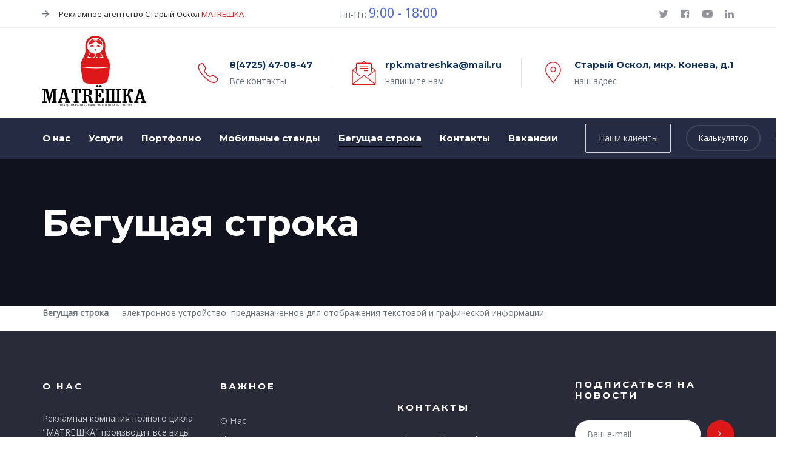

--- FILE ---
content_type: text/html; charset=UTF-8
request_url: http://st-matreshka.ru/beg-stroka/
body_size: 79468
content:
<!DOCTYPE html>
<html lang="ru-RU">
<head >

	<meta charset="UTF-8">
	<meta name="viewport" content="width=device-width, initial-scale=1.0" />
	<meta http-equiv="X-UA-Compatible" content="IE=edge">
	<link rel="profile" href="http://gmpg.org/xfn/11">
	<meta name="mobile-web-app-capable" content="yes">
<meta name="apple-mobile-web-app-capable" content="yes">
<meta name="apple-mobile-web-app-title" content="Рекламное агентство Матрёшка - Рекламно Производственная Компания &quot;Матрёшка&quot; Старый Оскол">
<link rel="pingback" href="http://st-matreshka.ru/xmlrpc.php" />
<title>Бегущая строка | Рекламное агентство Матрёшка</title>
			<script type="text/javascript">
			var WebFontConfig = WebFontConfig || {};
			WebFontConfig['active'] = function() {
				if ( typeof ( window.jQuery ) !== 'undefined' ) {
					jQuery(window).trigger('liquid_async_fonts_active');
				}
			};
			WebFontConfig['inactive'] = function() {
				if ( typeof ( window.jQuery ) !== 'undefined' ) {
					jQuery(window).trigger('liquid_async_fonts_inactive');
				}
			};
			</script>
			
<!-- All in One SEO Pack 3.2.8 от Michael Torbert из Semper Fi Web Design[583,641] -->
<script type="application/ld+json" class="aioseop-schema">{"@context":"https://schema.org","@graph":[{"@type":"Organization","@id":"http://st-matreshka.ru/#organization","url":"http://st-matreshka.ru/","name":"\u0420\u0435\u043a\u043b\u0430\u043c\u043d\u043e-\u043f\u0440\u043e\u0438\u0437\u0432\u043e\u0434\u0441\u0442\u0432\u0435\u043d\u043d\u0430\u044f \u043a\u043e\u043c\u043f\u0430\u043d\u0438\u044f \u00ab\u041c\u0430\u0442\u0440\u0435\u0448\u043a\u0430\u00bb","sameAs":[],"logo":{"@type":"ImageObject","@id":"http://st-matreshka.ru/#logo","url":"http://st-matreshka.ru/wp-content/uploads/2018/07/logo.png","caption":""},"image":{"@id":"http://st-matreshka.ru/#logo"},"contactPoint":{"@type":"ContactPoint","telephone":"+8(4725) 47-08-47","contactType":"tech support"}},{"@type":"WebSite","@id":"http://st-matreshka.ru/#website","url":"http://st-matreshka.ru/","name":"\u0420\u0435\u043a\u043b\u0430\u043c\u043d\u043e\u0435 \u0430\u0433\u0435\u043d\u0442\u0441\u0442\u0432\u043e \u041c\u0430\u0442\u0440\u0451\u0448\u043a\u0430","publisher":{"@id":"http://st-matreshka.ru/#organization"},"potentialAction":{"@type":"SearchAction","target":"http://st-matreshka.ru/?s={search_term_string}","query-input":"required name=search_term_string"}},{"@type":"WebPage","@id":"http://st-matreshka.ru/beg-stroka/#webpage","url":"http://st-matreshka.ru/beg-stroka/","inLanguage":"ru-RU","name":"\u0411\u0435\u0433\u0443\u0449\u0430\u044f \u0441\u0442\u0440\u043e\u043a\u0430","isPartOf":{"@id":"http://st-matreshka.ru/#website"},"datePublished":"2018-05-25T08:34:47+00:00","dateModified":"2018-07-04T06:30:23+00:00"}]}</script>
<link rel="canonical" href="http://st-matreshka.ru/beg-stroka/" />
<!-- All in One SEO Pack -->
<link rel='dns-prefetch' href='//fonts.googleapis.com' />
<link rel='dns-prefetch' href='//s.w.org' />
<link rel="alternate" type="application/rss+xml" title="Рекламное агентство Матрёшка &raquo; Лента" href="http://st-matreshka.ru/feed/" />
<link rel="alternate" type="application/rss+xml" title="Рекламное агентство Матрёшка &raquo; Лента комментариев" href="http://st-matreshka.ru/comments/feed/" />
		<script type="text/javascript">
			window._wpemojiSettings = {"baseUrl":"https:\/\/s.w.org\/images\/core\/emoji\/11\/72x72\/","ext":".png","svgUrl":"https:\/\/s.w.org\/images\/core\/emoji\/11\/svg\/","svgExt":".svg","source":{"concatemoji":"http:\/\/st-matreshka.ru\/wp-includes\/js\/wp-emoji-release.min.js?ver=4.9.28"}};
			!function(e,a,t){var n,r,o,i=a.createElement("canvas"),p=i.getContext&&i.getContext("2d");function s(e,t){var a=String.fromCharCode;p.clearRect(0,0,i.width,i.height),p.fillText(a.apply(this,e),0,0);e=i.toDataURL();return p.clearRect(0,0,i.width,i.height),p.fillText(a.apply(this,t),0,0),e===i.toDataURL()}function c(e){var t=a.createElement("script");t.src=e,t.defer=t.type="text/javascript",a.getElementsByTagName("head")[0].appendChild(t)}for(o=Array("flag","emoji"),t.supports={everything:!0,everythingExceptFlag:!0},r=0;r<o.length;r++)t.supports[o[r]]=function(e){if(!p||!p.fillText)return!1;switch(p.textBaseline="top",p.font="600 32px Arial",e){case"flag":return s([55356,56826,55356,56819],[55356,56826,8203,55356,56819])?!1:!s([55356,57332,56128,56423,56128,56418,56128,56421,56128,56430,56128,56423,56128,56447],[55356,57332,8203,56128,56423,8203,56128,56418,8203,56128,56421,8203,56128,56430,8203,56128,56423,8203,56128,56447]);case"emoji":return!s([55358,56760,9792,65039],[55358,56760,8203,9792,65039])}return!1}(o[r]),t.supports.everything=t.supports.everything&&t.supports[o[r]],"flag"!==o[r]&&(t.supports.everythingExceptFlag=t.supports.everythingExceptFlag&&t.supports[o[r]]);t.supports.everythingExceptFlag=t.supports.everythingExceptFlag&&!t.supports.flag,t.DOMReady=!1,t.readyCallback=function(){t.DOMReady=!0},t.supports.everything||(n=function(){t.readyCallback()},a.addEventListener?(a.addEventListener("DOMContentLoaded",n,!1),e.addEventListener("load",n,!1)):(e.attachEvent("onload",n),a.attachEvent("onreadystatechange",function(){"complete"===a.readyState&&t.readyCallback()})),(n=t.source||{}).concatemoji?c(n.concatemoji):n.wpemoji&&n.twemoji&&(c(n.twemoji),c(n.wpemoji)))}(window,document,window._wpemojiSettings);
		</script>
		<style type="text/css">
img.wp-smiley,
img.emoji {
	display: inline !important;
	border: none !important;
	box-shadow: none !important;
	height: 1em !important;
	width: 1em !important;
	margin: 0 .07em !important;
	vertical-align: -0.1em !important;
	background: none !important;
	padding: 0 !important;
}
</style>
<link rel='stylesheet' id='contact-form-7-css'  href='http://st-matreshka.ru/wp-content/plugins/contact-form-7/includes/css/styles.css?ver=5.1.4' type='text/css' media='all' />
<link rel='stylesheet' id='rs-plugin-settings-css'  href='http://st-matreshka.ru/wp-content/plugins/revslider/public/assets/css/settings.css?ver=5.4.8.3' type='text/css' media='all' />
<style id='rs-plugin-settings-inline-css' type='text/css'>
#rs-demo-id {}
</style>
<link rel='stylesheet' id='liquid-icons-css'  href='http://st-matreshka.ru/wp-content/themes/ave/assets/vendors/liquid-icon/liquid-icon.min.css' type='text/css' media='all' />
<link rel='stylesheet' id='font-awesome-css'  href='http://st-matreshka.ru/wp-content/plugins/js_composer/assets/lib/bower/font-awesome/css/font-awesome.min.css?ver=6.0.3' type='text/css' media='all' />
<link rel='stylesheet' id='bootstrap-css'  href='http://st-matreshka.ru/wp-content/themes/ave/assets/vendors/bootstrap/css/bootstrap.min.css' type='text/css' media='all' />
<link rel='stylesheet' id='jquery-ui-css'  href='http://st-matreshka.ru/wp-content/themes/ave/assets/vendors/jquery-ui/jquery-ui.css' type='text/css' media='all' />
<link rel='stylesheet' id='liquid-base-css'  href='http://st-matreshka.ru/wp-content/themes/ave/style.css' type='text/css' media='all' />
<link rel='stylesheet' id='liquid-theme-css'  href='http://st-matreshka.ru/wp-content/themes/ave/assets/css/theme.css' type='text/css' media='all' />
<!--[if lt IE 9]>
<link rel='stylesheet' id='vc_lte_ie9-css'  href='http://st-matreshka.ru/wp-content/plugins/js_composer/assets/css/vc_lte_ie9.min.css?ver=6.0.3' type='text/css' media='screen' />
<![endif]-->
<link rel='stylesheet' id='fancybox-css'  href='http://st-matreshka.ru/wp-content/plugins/easy-fancybox/css/jquery.fancybox.1.3.23.min.css' type='text/css' media='screen' />
<link rel='stylesheet' id='msl-main-css'  href='http://st-matreshka.ru/wp-content/plugins/master-slider/public/assets/css/masterslider.main.css?ver=3.5.3' type='text/css' media='all' />
<link rel='stylesheet' id='msl-custom-css'  href='http://st-matreshka.ru/wp-content/uploads/master-slider/custom.css?ver=2.6' type='text/css' media='all' />
<link rel='stylesheet' id='le-schedule-table-css'  href='http://st-matreshka.ru/wp-content/plugins/liquid-events/assets/css/liquid-events-table.min.css?ver=4.9.28' type='text/css' media='all' />
<link rel='stylesheet' id='ave-core-css'  href='http://st-matreshka.ru/wp-content/plugins/ave-core/assets/css/ave-core.min.css?ver=4.9.28' type='text/css' media='all' />
<link rel='stylesheet' id='redux-google-fonts-liquid_one_opt-css'  href='http://fonts.googleapis.com/css?family=Open+Sans%3A400%7CMontserrat%3A700%2C600&#038;subset=latin&#038;ver=4.9.28' type='text/css' media='all' />
<link rel='stylesheet' id='liquid-generated-responsive-css'  href='//st-matreshka.ru/wp-content/uploads/liquid-styles/liquid-responsive-100.css?timestamp=1707732660&#038;ver=4.9.28' type='text/css' media='all' />
<script type='text/javascript' src='http://st-matreshka.ru/wp-includes/js/jquery/jquery.js?ver=1.12.4'></script>
<script type='text/javascript' src='http://st-matreshka.ru/wp-includes/js/jquery/jquery-migrate.min.js?ver=1.4.1'></script>
<script type='text/javascript' src='http://st-matreshka.ru/wp-content/plugins/revslider/public/assets/js/jquery.themepunch.tools.min.js?ver=5.4.8.3'></script>
<script type='text/javascript' src='http://st-matreshka.ru/wp-content/plugins/revslider/public/assets/js/jquery.themepunch.revolution.min.js?ver=5.4.8.3'></script>
<script type='text/javascript' src='http://st-matreshka.ru/wp-content/themes/ave/assets/vendors/modernizr.min.js'></script>
<script type='text/javascript' src='http://st-matreshka.ru/wp-content/themes/ave/assets/vendors/inline.js?ver=1.0'></script>
<script type='text/javascript'>
function testCSSVariables(){var e="rgb(255, 198, 0)",o=document.createElement("span");o.style.setProperty("--color",e),o.style.setProperty("background","var(--color)"),document.body.appendChild(o);var r=getComputedStyle(o).backgroundColor===e;return document.body.removeChild(o),r};
</script>
<link rel='https://api.w.org/' href='http://st-matreshka.ru/wp-json/' />
<link rel="EditURI" type="application/rsd+xml" title="RSD" href="http://st-matreshka.ru/xmlrpc.php?rsd" />
<link rel="wlwmanifest" type="application/wlwmanifest+xml" href="http://st-matreshka.ru/wp-includes/wlwmanifest.xml" /> 
<meta name="generator" content="WordPress 4.9.28" />
<link rel='shortlink' href='http://st-matreshka.ru/?p=131' />
<link rel="alternate" type="application/json+oembed" href="http://st-matreshka.ru/wp-json/oembed/1.0/embed?url=http%3A%2F%2Fst-matreshka.ru%2Fbeg-stroka%2F" />
<link rel="alternate" type="text/xml+oembed" href="http://st-matreshka.ru/wp-json/oembed/1.0/embed?url=http%3A%2F%2Fst-matreshka.ru%2Fbeg-stroka%2F&#038;format=xml" />
<script>var ms_grabbing_curosr = 'http://st-matreshka.ru/wp-content/plugins/master-slider/public/assets/css/common/grabbing.cur', ms_grab_curosr = 'http://st-matreshka.ru/wp-content/plugins/master-slider/public/assets/css/common/grab.cur';</script>
<meta name="generator" content="MasterSlider 3.5.3 - Responsive Touch Image Slider | avt.li/msf" />
	<link rel="shortcut icon" href="http://st-matreshka.ru/wp-content/themes/ave/favicon.png" />
	<meta name="generator" content="Powered by WPBakery Page Builder - drag and drop page builder for WordPress."/>
<meta name="generator" content="Powered by Slider Revolution 5.4.8.3 - responsive, Mobile-Friendly Slider Plugin for WordPress with comfortable drag and drop interface." />
<link rel="icon" href="http://st-matreshka.ru/wp-content/uploads/2019/10/cropped-favicon-2-32x32.png" sizes="32x32" />
<link rel="icon" href="http://st-matreshka.ru/wp-content/uploads/2019/10/cropped-favicon-2-192x192.png" sizes="192x192" />
<link rel="apple-touch-icon-precomposed" href="http://st-matreshka.ru/wp-content/uploads/2019/10/cropped-favicon-2-180x180.png" />
<meta name="msapplication-TileImage" content="http://st-matreshka.ru/wp-content/uploads/2019/10/cropped-favicon-2-270x270.png" />
<script type="text/javascript">function setREVStartSize(e){									
						try{ e.c=jQuery(e.c);var i=jQuery(window).width(),t=9999,r=0,n=0,l=0,f=0,s=0,h=0;
							if(e.responsiveLevels&&(jQuery.each(e.responsiveLevels,function(e,f){f>i&&(t=r=f,l=e),i>f&&f>r&&(r=f,n=e)}),t>r&&(l=n)),f=e.gridheight[l]||e.gridheight[0]||e.gridheight,s=e.gridwidth[l]||e.gridwidth[0]||e.gridwidth,h=i/s,h=h>1?1:h,f=Math.round(h*f),"fullscreen"==e.sliderLayout){var u=(e.c.width(),jQuery(window).height());if(void 0!=e.fullScreenOffsetContainer){var c=e.fullScreenOffsetContainer.split(",");if (c) jQuery.each(c,function(e,i){u=jQuery(i).length>0?u-jQuery(i).outerHeight(!0):u}),e.fullScreenOffset.split("%").length>1&&void 0!=e.fullScreenOffset&&e.fullScreenOffset.length>0?u-=jQuery(window).height()*parseInt(e.fullScreenOffset,0)/100:void 0!=e.fullScreenOffset&&e.fullScreenOffset.length>0&&(u-=parseInt(e.fullScreenOffset,0))}f=u}else void 0!=e.minHeight&&f<e.minHeight&&(f=e.minHeight);e.c.closest(".rev_slider_wrapper").css({height:f})					
						}catch(d){console.log("Failure at Presize of Slider:"+d)}						
					};</script>
		<style type="text/css" id="wp-custom-css">
			:root {
    --color-primary: #de1818 !important;
    --color-gradient-start: #4ba843;
    --color-gradient-stop: #50b54e;
}

.navbar-brand img {
    height: 128px;
}
.b-page_newyear .b-head-decor {
    z-index: 9999;
}		</style>
	<style id='liquid-stylesheet-inline-css' type='text/css'>:root{--color-primary:#4ba843;--color-gradient-start:#4ba843;--color-gradient-stop:#50b54e;}body{font-family:Open Sans;font-weight:400;line-height:1.7em;font-size:14px;color:#6a737a;}body.single-post .content{}.h1,h1{font-family:Montserrat;font-weight:700;line-height:1.2em;font-size:55px;color:#0e305d;}.h2,h2{font-family:Montserrat;font-weight:600;line-height:1.2em;font-size:37px;color:#0e305d;}.h3,h3{font-family:Montserrat;font-weight:600;line-height:1.25em;font-size:26px;color:#0e305d;}.h4,h4{font-family:Montserrat;font-weight:600;line-height:1.45em;font-size:24px;color:#0e305d;}.h5,h5{font-family:Montserrat;font-weight:600;line-height:1.5em;font-size:20px;color:#0e305d;}.h6,h6{font-family:Montserrat;font-weight:700;line-height:1.5;font-size:18px;color:#0e305d;}.titlebar-inner h1{font-family:Montserrat;font-weight:700;}.titlebar-inner p{}.titlebar-inner{padding-top:70px;padding-bottom:70px;}.titlebar{background-color:#2d2d2d;background-size:cover;}@media ( min-width: 1200px ){.main-header .is-stuck{background:rgb(255, 255, 255) !important;}.mainbar-wrap.is-stuck .social-icon:not(.branded):not(.branded-text) a, .mainbar-wrap.is-stuck .header-module .ld-module-trigger, .mainbar-wrap.is-stuck .main-nav > li > a, .mainbar-wrap.is-stuck .ld-module-search-visible-form .ld-search-form input{color:rgb(44, 44, 44) !important;}.mainbar-wrap.is-stuck .header-module .ld-module-trigger-icon{color:inherit !important;}.mainbar-wrap.is-stuck .ld-module-search-visible-form .ld-search-form input{border-color:rgb(44, 44, 44) !important;}.mainbar-wrap.is-stuck .social-icon:not(.branded):not(.branded-text) a:hover, .mainbar-wrap.is-stuck .main-nav > li > a:hover{color:rgb(85, 191, 85) !important;}}</style><noscript><style> .wpb_animate_when_almost_visible { opacity: 1; }</style></noscript><style type="text/css" data-type="vc_custom-css">.main-nav>li:first-child>a {
    padding-left: 0;
}

#headerphone a {
border-bottom: 1px dashed #000;
}</style><style type="text/css" data-type="vc_shortcodes-custom-css">.vc_custom_1554295570746{border-bottom-width: 1px !important;background-color: #ffffff !important;border-bottom-color: #eef0f4 !important;border-bottom-style: solid !important;}.vc_custom_1554201978300{padding-top: 10px !important;padding-bottom: 10px !important;background-color: #ffffff !important;}.vc_custom_1554296609471{padding-top: 10px !important;padding-bottom: 10px !important;background-color: #262b44 !important;}</style><style type="text/css" data-type="vc_custom-css">.ld-sf .ld_sf_paragraph {
    padding-right: 10px;
}
.ld-sf .ld_sf_text {
    padding: 0 20px;
}
.ld-sf .ld_sf_submit {
    padding: 0 19px;
}</style><style type="text/css" data-type="vc_shortcodes-custom-css">.vc_custom_1553858294149{border-top-width: 1px !important;padding-top: 35px !important;padding-bottom: 35px !important;border-top-color: rgba(255,255,255,0.1) !important;border-top-style: solid !important;}.vc_custom_1554301228710{background-image: url(http://st-matreshka.ru/wp-content/uploads/2019/04/world-map1x.png?id=4246) !important;background-position: center !important;background-repeat: no-repeat !important;background-size: contain !important;}.vc_custom_1570971785258{margin-bottom: 30px !important;}</style>
</head>

<body class="page-template-default page page-id-131 _masterslider _ms_version_3.5.3 site-wide-layout lazyload-enabled wpb-js-composer js-comp-ver-6.0.3 vc_responsive" dir="ltr" itemscope="itemscope" itemtype="http://schema.org/WebPage" data-mobile-nav-breakpoint="1199" data-mobile-nav-style="classic" data-mobile-nav-scheme="gray" data-mobile-nav-trigger-alignment="right" data-mobile-header-scheme="gray" data-mobile-secondary-bar="false" data-mobile-logo-alignment="center">

	<script type="text/javascript">
				(function() {
					if(!testCSSVariables()){var script=document.createElement("script"),head=document.getElementsByTagName("head")[0];script.onload = function() { cssVars(); };script.src="assets/vendors/css-vars-ponyfill.min.js",head.insertBefore(script,head.firstChild);};
				}());
			</script><section><h2 class="screen-reader-text">Skip links</h2><ul class="liquid-skip-link screen-reader-text"><li><a href="#primary" class="screen-reader-shortcut"> Skip to primary navigation</a></li><li><a href="#content" class="screen-reader-shortcut"> Skip to content</a></li></ul></section>

	<div id="wrap">

		<header class="header site-header main-header " id="header" itemscope="itemscope" itemtype="http://schema.org/WPHeader">
<p><div  class="secondarybar-wrap vc_custom_1554295570746 " >	<div class="container secondarybar-container">		<div class="secondarybar">			<div class="row secondarybar-row align-items-center"><div  class="col   text-left"><div class="header-module">
	<p><i class="icon-arrow-right-material mr-3"></i><span style="color: #252525; font-size: 13px;">Рекламное агентство Старый Оскол <span style="color: #038875;"><a style="color: #de1818;" href="http://st-matreshka.ru">МАТRЁШКА</a></span></span></p>
</div></div><div  class="col-auto   text-center"><div class="header-module">
	<p>Пн-Пт: <span style="font-size: 21px; color: #4666e3;">9:00 - 18:00</span></p>
</div></div><div  class="col   text-right"><div class="header-module">
	<style>.ld_custom_menu_69702e389ced5 > li > a{font-size:13px;}.ld_custom_menu_69702e389ced5 li:not(:last-child):after{content:',';}.ld_custom_menu_69702e389ced5 li + li{margin-left:15px;}.ld_custom_menu_69702e389ced5 > li > a,.ld_custom_menu_69702e389ced5 ul > li > a{color:rgb(37, 37, 37);}</style>
	<ul class="lqd-custom-menu reset-ul inline-nav ld_custom_menu_69702e389ced5" id="ld_custom_menu_69702e389ced5">
		</ul>
</div><style>.ld_header_social_icons_69702e389cf49.social-icon{font-size:17px;}.ld_header_social_icons_69702e389cf49.social-icon a{color:rgb(147, 147, 156) !important;}.ld_header_social_icons_69702e389cf49.social-icon li a:hover{color:rgb(66, 66, 66) !important;}</style><div class="header-module">
		<ul class="social-icon social-icon-sm ld_header_social_icons_69702e389cf49" id=ld_header_social_icons_69702e389cf49>
	<li><a href="#" target="_blank"><i class="fa fa-twitter"></i></a></li><li><a href="#" target="_blank"><i class="fa fa-facebook-square"></i></a></li><li><a href="#" target="_blank"><i class="fa fa-youtube-play"></i></a></li><li><a href="#" target="_blank"><i class="fa fa-linkedin"></i></a></li>	</ul>
</div></div>			</div><!-- /.row secondarybar-row -->		</div><!-- /.secondarybar -->	</div><!-- /.container --></div><!-- /.secondarybar-wrap --><div  class="secondarybar-wrap vc_custom_1554201978300 " >	<div class="container secondarybar-container">		<div class="secondarybar">			<div class="row secondarybar-row align-items-center"><div  class="col-auto   text-left"><style>.navbar-brand{padding-top:0px;padding-bottom:0px;}</style>
<div id="ld_header_image_69702e389d021" class="navbar-header ld_header_image_69702e389d021">

	<a class="navbar-brand" href="http://st-matreshka.ru/" rel="home"><span class="navbar-brand-inner">    <img class="mobile-logo-default" src="http://st-matreshka.ru/wp-content/uploads/2019/04/virtus2.svg" alt="Рекламное агентство Матрёшка"  /><img class="logo-default" src="http://st-matreshka.ru/wp-content/uploads/matreshka.svg" alt="Рекламное агентство Матрёшка"  /></span></a>	<button type="button" class="navbar-toggle collapsed nav-trigger style-mobile" data-toggle="collapse" data-target="#main-header-collapse" aria-expanded="false" data-changeclassnames='{ "html": "mobile-nav-activated overflow-hidden" }'>
				<span class="sr-only">Toggle navigation</span>
				<span class="bars">
					<span class="bar"></span>
					<span class="bar"></span>
					<span class="bar"></span>
				</span>
			</button>	
</div><!-- /.navbar-header --></div><div  class="col   text-right"></div><div  class="col   text-right"><style>.headerphone .iconbox-icon-container{color:rgb(222, 24, 24);}.headerphone h3{font-size:15px;font-weight:700;color:rgb(14, 48, 93);}</style><div class="header-module">
	<div class="iconbox iconbox-side iconbox-md headerphone" id="headerphone">
								
		<div class="iconbox-icon-wrap"><span class="iconbox-icon-container"><?xml version="1.0" encoding="utf-8"?>
<!-- Generator: Adobe Illustrator 15.0.0, SVG Export Plug-In . SVG Version: 6.00 Build 0)  -->
<!DOCTYPE svg PUBLIC "-//W3C//DTD SVG 1.1//EN" "http://www.w3.org/Graphics/SVG/1.1/DTD/svg11.dtd">
<svg version="1.1" id="Layer_1" xmlns="http://www.w3.org/2000/svg" xmlns:xlink="http://www.w3.org/1999/xlink" x="0px" y="0px"
	 width="33px" height="33px" viewBox="0 0 33 33" enable-background="new 0 0 33 33" xml:space="preserve">
<title></title>
<desc>Created with Sketch.</desc>
<g id="Page-1">
	<g id="Virtus-2---Final" transform="translate(-655.000000, -81.000000)">
		<g id="Header" transform="translate(-1.000000, 0.000000)">
			<g id="icon-box" transform="translate(656.000000, 72.000000)">
				<path id="_xF4B8_" fill="#DD1F26" d="M31.588,33c1.883,1.875,1.883,3.938,0,6.188c-0.754,0.875-1.492,1.531-2.213,1.969
					c-0.723,0.438-1.318,0.688-1.79,0.75C27.114,41.969,26.439,42,25.561,42c-2.448,0-5.367-1.25-8.758-3.75
					c-2.7-1.938-5.148-4.031-7.345-6.281c-2.825-2.938-5.305-6.281-7.439-10.031c-1.883-3.5-2.449-6.375-1.695-8.625
					c0.377-1.188,1.256-2.219,2.637-3.094l0.094-0.094C4.184,9.375,5.188,9,6.067,9c1.193,0,2.26,0.563,3.202,1.688l0.094,0.094
					c1.444,1.875,2.448,3.344,3.013,4.406c0.942,1.938,0.911,3.594-0.094,4.969c-0.753,1-1.13,1.719-1.13,2.156
					c0,0.188,0.408,0.75,1.224,1.688l0.094,0.094c1.507,1.688,2.323,2.594,2.449,2.719c0.063,0,0.125,0.031,0.188,0.094l0.377,0.375
					c1.255,1.25,2.166,2.125,2.73,2.625L18.31,30c0.565,0.5,0.941,0.75,1.13,0.75c0.314,0,1.225-0.469,2.73-1.406
					c0.439-0.313,0.974-0.469,1.602-0.469c1.13,0,2.495,0.469,4.096,1.406C29.469,31.219,30.709,32.125,31.588,33z M30.457,38.156
					c0.816-1.125,1.193-1.922,1.131-2.391c-0.063-0.469-0.408-1.016-1.036-1.641c-0.69-0.75-1.758-1.547-3.202-2.391
					c-1.443-0.844-2.637-1.266-3.578-1.266c-0.252,0-0.502,0.063-0.754,0.188c-1.82,1.125-2.982,1.688-3.484,1.688
					s-1.224-0.406-2.166-1.219h-0.094c-1.13-0.938-2.072-1.844-2.825-2.719l-0.188-0.188c-0.063-0.063-0.188-0.156-0.377-0.281
					c-0.188-0.188-1.036-1.125-2.542-2.813v-0.094c-1.067-1.188-1.632-2.063-1.695-2.625c-0.063-0.75,0.439-1.813,1.507-3.188
					s0.094-3.844-2.919-7.406l-0.094-0.094c-0.628-0.75-1.318-1.125-2.072-1.125c-0.502,0-1.224,0.281-2.166,0.844l-0.188,0.094
					c-1.004,0.625-1.664,1.375-1.978,2.25c-0.628,1.875-0.094,4.344,1.601,7.406c2.009,3.688,4.395,6.938,7.157,9.75
					c1.946,2,4.332,4,7.157,6c3.327,2.375,5.964,3.563,7.91,3.563c1.13,0,2.009-0.125,2.637-0.375S29.578,39.219,30.457,38.156z"/>
			</g>
		</g>
	</g>
</g>
</svg>
</span></div><!-- /.iconbox-icon-wrap -->					<div class="contents">
				<h3>8(4725) 47-08-47</h3>		<p><a href="http://st-matreshka.ru/contacts/"><span style="color: #686d84;font-size: 14px">Все контакты</span></a></p>
					</div>
				
	</div><!-- /.iconbox -->
</div><style>.ld_header_separator_69702e38a06b3{width:1px;margin-left:7px;margin-right:7px;}.ld_header_separator_69702e38a06b3 .ld-v-sep-inner{background:rgb(228, 228, 228);}</style><div class="header-module">
	<div id="ld_header_separator_69702e38a06b3" class="ld-module-v-sep ld_header_separator_69702e38a06b3">
		<span class="ld-v-sep-inner"></span>
	</div><!-- /.ld-module-v-sep -->
</div><style>.ld_header_iconbox_69702e38a0707 .iconbox-icon-container{color:rgb(78, 164, 78);}.ld_header_iconbox_69702e38a0707 h3{font-size:15px;font-weight:700;color:rgb(14, 48, 93);}</style><div class="header-module">
	<div class="iconbox iconbox-side iconbox-md ld_header_iconbox_69702e38a0707" id="ld_header_iconbox_69702e38a0707">
								
		<div class="iconbox-icon-wrap"><span class="iconbox-icon-container"><?xml version="1.0" encoding="utf-8"?>
<!-- Generator: Adobe Illustrator 15.0.0, SVG Export Plug-In . SVG Version: 6.00 Build 0)  -->
<!DOCTYPE svg PUBLIC "-//W3C//DTD SVG 1.1//EN" "http://www.w3.org/Graphics/SVG/1.1/DTD/svg11.dtd">
<svg version="1.1" id="Layer_1" xmlns="http://www.w3.org/2000/svg" xmlns:xlink="http://www.w3.org/1999/xlink" x="0px" y="0px"
	 width="39px" height="39px" viewBox="0 0 39 39" enable-background="new 0 0 39 39" xml:space="preserve">
<title>email (2)</title>
<desc>Created with Sketch.</desc>
<g id="Page-1">
	<g id="Virtus-2---Final" transform="translate(-883.000000, -75.000000)">
		<g id="email-_x28_2_x29_" transform="translate(883.000000, 75.000000)">
			<path id="Shape" fill="#DE1818" d="M39,14.948c0-0.014-0.008-0.025-0.008-0.038c-0.005-0.045-0.014-0.09-0.027-0.133
				c-0.009-0.039-0.021-0.076-0.037-0.112c-0.019-0.035-0.04-0.067-0.064-0.098c-0.026-0.037-0.056-0.072-0.089-0.103
				c-0.011-0.009-0.015-0.021-0.026-0.03L32.5,9.58V4.548c0-1.077-0.873-1.95-1.951-1.95h-7.043l-2.82-2.19
				c-0.698-0.543-1.674-0.543-2.371,0l-2.821,2.19H8.449c-1.077,0-1.95,0.873-1.95,1.95V9.58l-6.249,4.854
				c-0.011,0.009-0.016,0.021-0.026,0.03c-0.033,0.031-0.063,0.065-0.088,0.103c-0.025,0.03-0.047,0.063-0.065,0.098
				c-0.016,0.036-0.028,0.074-0.037,0.112c-0.014,0.042-0.022,0.086-0.027,0.13C0.008,14.92,0,14.932,0,14.946v22.103
				c0.002,0.209,0.039,0.416,0.108,0.613c-0.149,0.226-0.142,0.52,0.018,0.737s0.438,0.313,0.698,0.238
				c0.329,0.234,0.722,0.36,1.126,0.36h35.099c0.406-0.001,0.801-0.129,1.13-0.365c0.056,0.017,0.112,0.025,0.171,0.027
				c0.237,0.002,0.456-0.128,0.569-0.336c0.113-0.209,0.103-0.463-0.027-0.662c0.069-0.197,0.105-0.404,0.108-0.613V14.948
				L39,14.948z M19.109,1.434c0.227-0.18,0.548-0.18,0.775,0l1.5,1.164h-3.771L19.109,1.434z M2.11,37.698l16.999-13.204
				c0.227-0.18,0.548-0.18,0.775,0l17.004,13.204H2.11z M37.699,36.684L20.684,23.468c-0.696-0.542-1.672-0.542-2.369,0
				L1.299,36.684V15.938l10.651,8.271c0.284,0.221,0.692,0.169,0.913-0.115c0.22-0.283,0.168-0.691-0.115-0.912L1.927,14.778
				L6.5,11.226v5.022c0,0.359,0.291,0.65,0.65,0.65s0.65-0.292,0.65-0.65v-11.7c0-0.359,0.291-0.65,0.65-0.65h22.1
				c0.359,0,0.65,0.291,0.65,0.65v11.7c0,0.359,0.291,0.65,0.65,0.65c0.358,0,0.649-0.292,0.649-0.65v-5.022l4.573,3.553
				l-10.841,8.419c-0.284,0.22-0.335,0.628-0.114,0.912c0.22,0.283,0.628,0.334,0.912,0.114l10.67-8.285V36.684z"/>
			<path id="Path" fill="#DE1818" d="M13,8.448h13c0.358,0,0.649-0.291,0.649-0.65S26.358,7.148,26,7.148H13
				c-0.359,0-0.65,0.291-0.65,0.65S12.64,8.448,13,8.448z"/>
			<path id="Path_1_" fill="#DE1818" d="M26.649,11.698c0-0.359-0.291-0.65-0.649-0.65H13c-0.359,0-0.65,0.291-0.65,0.65
				s0.291,0.65,0.65,0.65h13C26.358,12.348,26.649,12.057,26.649,11.698z"/>
			<path id="Path_2_" fill="#DE1818" d="M26.649,15.598c0-0.359-0.291-0.65-0.649-0.65h-5.851c-0.359,0-0.65,0.291-0.65,0.65
				s0.291,0.65,0.65,0.65H26C26.358,16.248,26.649,15.957,26.649,15.598z"/>
		</g>
	</g>
</g>
</svg>
</span></div><!-- /.iconbox-icon-wrap -->					<div class="contents">
				<h3>rpk.matreshka@mail.ru</h3>		<p><span style="color: #686d84;font-size: 14px">напишите нам</span></p>
					</div>
				
	</div><!-- /.iconbox -->
</div><style>.ld_header_separator_69702e38a164a{width:1px;margin-left:7px;margin-right:7px;}.ld_header_separator_69702e38a164a .ld-v-sep-inner{background:rgb(228, 228, 228);}</style><div class="header-module">
	<div id="ld_header_separator_69702e38a164a" class="ld-module-v-sep ld_header_separator_69702e38a164a">
		<span class="ld-v-sep-inner"></span>
	</div><!-- /.ld-module-v-sep -->
</div><style>.ld_header_iconbox_69702e38a1692 .iconbox-icon-container{color:rgb(78, 164, 78);}.ld_header_iconbox_69702e38a1692 h3{font-size:15px;font-weight:700;color:rgb(14, 48, 93);}</style><div class="header-module">
	<div class="iconbox iconbox-side iconbox-md ld_header_iconbox_69702e38a1692" id="ld_header_iconbox_69702e38a1692">
								
		<div class="iconbox-icon-wrap"><span class="iconbox-icon-container"><?xml version="1.0" encoding="utf-8"?>
<!-- Generator: Adobe Illustrator 15.0.0, SVG Export Plug-In . SVG Version: 6.00 Build 0)  -->
<!DOCTYPE svg PUBLIC "-//W3C//DTD SVG 1.1//EN" "http://www.w3.org/Graphics/SVG/1.1/DTD/svg11.dtd">
<svg version="1.1" id="Layer_1" xmlns="http://www.w3.org/2000/svg" xmlns:xlink="http://www.w3.org/1999/xlink" x="0px" y="0px"
	 width="26px" height="36px" viewBox="0 0 26 36" enable-background="new 0 0 26 36" xml:space="preserve">
<title>placeholder</title>
<desc>Created with Sketch.</desc>
<g id="Page-1">
	<g id="Virtus-2---Final" transform="translate(-1132.000000, -79.000000)">
		<g id="placeholder" transform="translate(1132.000000, 79.000000)">
			<path id="Shape" fill="#DE1818" d="M13.038,7.854c-2.573,0-4.667,2.056-4.667,4.582s2.094,4.582,4.667,4.582
				c2.573,0,4.667-2.056,4.667-4.582S15.611,7.854,13.038,7.854z M13.038,15.709c-1.838,0-3.333-1.468-3.333-3.272
				s1.496-3.273,3.333-3.273s3.333,1.468,3.333,3.273S14.876,15.709,13.038,15.709z"/>
			<path id="Shape_1_" fill="#DE1818" d="M21.96,3.677C19.545,1.306,16.334,0,12.92,0C9.505,0,6.294,1.306,3.88,3.677
				c-4.469,4.387-5.024,12.641-1.203,17.642L12.92,35.841l10.228-14.503C26.984,16.317,26.429,8.063,21.96,3.677z M22.066,20.573
				L12.92,33.541L3.759,20.553C0.293,16.016,0.79,8.562,4.823,4.602c2.163-2.124,5.038-3.293,8.097-3.293s5.934,1.169,8.098,3.293
				C25.051,8.562,25.547,16.016,22.066,20.573z"/>
		</g>
	</g>
</g>
</svg>
</span></div><!-- /.iconbox-icon-wrap -->					<div class="contents">
				<h3>Старый Оскол, мкр. Конева, д.1</h3>		<p><span style="color: #686d84;font-size: 14px">наш адрес</span></p>
					</div>
				
	</div><!-- /.iconbox -->
</div></div>			</div><!-- /.row secondarybar-row -->		</div><!-- /.secondarybar -->	</div><!-- /.container --></div><!-- /.secondarybar-wrap --><div  class="mainbar-wrap  vc_custom_1554296609471 " ><span class="megamenu-hover-bg"></span>	<div class="container mainbar-container">		<div class="mainbar">			<div class="row mainbar-row align-items-lg-stretch"><div class="navbar-header hidden-lg">
						<a class="navbar-brand" href="http://st-matreshka.ru/" rel="home"><span class="navbar-brand-inner"><img class="mobile-logo-default" src="http://st-matreshka.ru/wp-content/uploads/2019/04/virtus2.svg" alt="Рекламное агентство Матрёшка"  /></span></a>
						<button type="button" class="navbar-toggle collapsed nav-trigger style-mobile" data-toggle="collapse" data-target="#main-header-collapse" aria-expanded="false" data-changeclassnames='{ "html": "mobile-nav-activated overflow-hidden" }'>
				<span class="sr-only">Toggle navigation</span>
				<span class="bars">
					<span class="bar"></span>
					<span class="bar"></span>
					<span class="bar"></span>
				</span>
			</button></div><div  class="col  "><div class="collapse navbar-collapse ld_header_collapsed_69702e38a2061" id="main-header-collapse">
	<style>.ld_header_menu_69702e38a212c.main-nav > li > a{font-family:Montserrat!important;font-weight:700!important;font-style:normal!important;font-size:15px;font-weight:700;color:rgb(255, 255, 255);}.ld_header_menu_69702e38a212c.main-nav > li > a:hover{color:rgba(255, 255, 255, 0.85);}</style><ul id="primary-nav" class="main-nav ld_header_menu_69702e38a212c main-nav-hover-underline-1 nav align-items-lg-stretch justify-content-lg-start" data-submenu-options='{"toggleType":"fade","handler":"mouse-in-out"}' data-localscroll="true"><li id="menu-item-13" class="menu-item menu-item-type-post_type menu-item-object-page menu-item-13"><a href="http://st-matreshka.ru/about/"><span class="link-icon"></span><span class="link-txt"><span class="link-ext"></span><span class="txt">О нас<span class="submenu-expander"> <i class="fa fa-angle-down"></i> </span></span></span></a></li>
<li id="menu-item-14" class="menu-item menu-item-type-post_type menu-item-object-page menu-item-has-children menu-item-14"><a href="http://st-matreshka.ru/services/"><span class="link-icon"></span><span class="link-txt"><span class="link-ext"></span><span class="txt">Услуги<span class="submenu-expander"> <i class="fa fa-angle-down"></i> </span></span></span></a>
<ul class="nav-item-children">
	<li id="menu-item-38" class="menu-item menu-item-type-post_type menu-item-object-page menu-item-has-children menu-item-38"><a href="http://st-matreshka.ru/services/design/"><span class="link-icon"></span><span class="link-txt"><span class="link-ext"></span><span class="txt">Дизайн<span class="submenu-expander"> <i class="fa fa-angle-down"></i> </span></span></span></a>
	<ul class="nav-item-children">
		<li id="menu-item-299" class="menu-item menu-item-type-post_type menu-item-object-page menu-item-299"><a href="http://st-matreshka.ru/services/design/vizitki/"><span class="link-icon"></span><span class="link-txt"><span class="link-ext"></span><span class="txt">Визитки<span class="submenu-expander"> <i class="fa fa-angle-down"></i> </span></span></span></a></li>
		<li id="menu-item-300" class="menu-item menu-item-type-post_type menu-item-object-page menu-item-300"><a href="http://st-matreshka.ru/services/design/flyers/"><span class="link-icon"></span><span class="link-txt"><span class="link-ext"></span><span class="txt">Листовки, плакаты, афиши, буклеты<span class="submenu-expander"> <i class="fa fa-angle-down"></i> </span></span></span></a></li>
		<li id="menu-item-302" class="menu-item menu-item-type-post_type menu-item-object-page menu-item-302"><a href="http://st-matreshka.ru/services/design/calendar/"><span class="link-icon"></span><span class="link-txt"><span class="link-ext"></span><span class="txt">Календари<span class="submenu-expander"> <i class="fa fa-angle-down"></i> </span></span></span></a></li>
		<li id="menu-item-303" class="menu-item menu-item-type-post_type menu-item-object-page menu-item-303"><a href="http://st-matreshka.ru/services/design/logos/"><span class="link-icon"></span><span class="link-txt"><span class="link-ext"></span><span class="txt">Логотипы<span class="submenu-expander"> <i class="fa fa-angle-down"></i> </span></span></span></a></li>
		<li id="menu-item-704" class="menu-item menu-item-type-post_type menu-item-object-page menu-item-704"><a href="http://st-matreshka.ru/services/design/banner/"><span class="link-icon"></span><span class="link-txt"><span class="link-ext"></span><span class="txt">Баннеры<span class="submenu-expander"> <i class="fa fa-angle-down"></i> </span></span></span></a></li>
		<li id="menu-item-304" class="menu-item menu-item-type-post_type menu-item-object-page menu-item-304"><a href="http://st-matreshka.ru/services/design/plastic-card/"><span class="link-icon"></span><span class="link-txt"><span class="link-ext"></span><span class="txt">Пластиковые карты<span class="submenu-expander"> <i class="fa fa-angle-down"></i> </span></span></span></a></li>
	</ul>
</li>
	<li id="menu-item-40" class="menu-item menu-item-type-post_type menu-item-object-page menu-item-has-children menu-item-40"><a href="http://st-matreshka.ru/services/out-ads/"><span class="link-icon"></span><span class="link-txt"><span class="link-ext"></span><span class="txt">Наружная реклама<span class="submenu-expander"> <i class="fa fa-angle-down"></i> </span></span></span></a>
	<ul class="nav-item-children">
		<li id="menu-item-305" class="menu-item menu-item-type-post_type menu-item-object-page menu-item-305"><a href="http://st-matreshka.ru/services/out-ads/bukvi/"><span class="link-icon"></span><span class="link-txt"><span class="link-ext"></span><span class="txt">Объемные буквы<span class="submenu-expander"> <i class="fa fa-angle-down"></i> </span></span></span></a></li>
		<li id="menu-item-306" class="menu-item menu-item-type-post_type menu-item-object-page menu-item-306"><a href="http://st-matreshka.ru/services/out-ads/koroba/"><span class="link-icon"></span><span class="link-txt"><span class="link-ext"></span><span class="txt">Световые короба<span class="submenu-expander"> <i class="fa fa-angle-down"></i> </span></span></span></a></li>
		<li id="menu-item-307" class="menu-item menu-item-type-post_type menu-item-object-page menu-item-307"><a href="http://st-matreshka.ru/services/out-ads/konsoli/"><span class="link-icon"></span><span class="link-txt"><span class="link-ext"></span><span class="txt">Световые консоли<span class="submenu-expander"> <i class="fa fa-angle-down"></i> </span></span></span></a></li>
		<li id="menu-item-308" class="menu-item menu-item-type-post_type menu-item-object-page menu-item-308"><a href="http://st-matreshka.ru/services/out-ads/krishnie-ustanovki/"><span class="link-icon"></span><span class="link-txt"><span class="link-ext"></span><span class="txt">Крышные установки<span class="submenu-expander"> <i class="fa fa-angle-down"></i> </span></span></span></a></li>
		<li id="menu-item-309" class="menu-item menu-item-type-post_type menu-item-object-page menu-item-309"><a href="http://st-matreshka.ru/services/out-ads/sticker-avto/"><span class="link-icon"></span><span class="link-txt"><span class="link-ext"></span><span class="txt">Наклейки на авто<span class="submenu-expander"> <i class="fa fa-angle-down"></i> </span></span></span></a></li>
		<li id="menu-item-310" class="menu-item menu-item-type-post_type menu-item-object-page menu-item-310"><a href="http://st-matreshka.ru/services/out-ads/stand/"><span class="link-icon"></span><span class="link-txt"><span class="link-ext"></span><span class="txt">Указатели, адресные таблички, режимы работы, стенды<span class="submenu-expander"> <i class="fa fa-angle-down"></i> </span></span></span></a></li>
		<li id="menu-item-326" class="menu-item menu-item-type-post_type menu-item-object-page menu-item-326"><a href="http://st-matreshka.ru/services/out-ads/shirokoformatnaya/"><span class="link-icon"></span><span class="link-txt"><span class="link-ext"></span><span class="txt">Широкоформатная печать<span class="submenu-expander"> <i class="fa fa-angle-down"></i> </span></span></span></a></li>
		<li id="menu-item-328" class="menu-item menu-item-type-post_type menu-item-object-page menu-item-328"><a href="http://st-matreshka.ru/services/out-ads/interiernaya/"><span class="link-icon"></span><span class="link-txt"><span class="link-ext"></span><span class="txt">Интерьерная печать<span class="submenu-expander"> <i class="fa fa-angle-down"></i> </span></span></span></a></li>
		<li id="menu-item-330" class="menu-item menu-item-type-post_type menu-item-object-page menu-item-330"><a href="http://st-matreshka.ru/services/out-ads/banner/"><span class="link-icon"></span><span class="link-txt"><span class="link-ext"></span><span class="txt">Печать баннеров<span class="submenu-expander"> <i class="fa fa-angle-down"></i> </span></span></span></a></li>
		<li id="menu-item-332" class="menu-item menu-item-type-post_type menu-item-object-page menu-item-332"><a href="http://st-matreshka.ru/services/out-ads/setka/"><span class="link-icon"></span><span class="link-txt"><span class="link-ext"></span><span class="txt">Печать на сетке<span class="submenu-expander"> <i class="fa fa-angle-down"></i> </span></span></span></a></li>
		<li id="menu-item-334" class="menu-item menu-item-type-post_type menu-item-object-page menu-item-334"><a href="http://st-matreshka.ru/services/out-ads/plakat/"><span class="link-icon"></span><span class="link-txt"><span class="link-ext"></span><span class="txt">Печать плакатов<span class="submenu-expander"> <i class="fa fa-angle-down"></i> </span></span></span></a></li>
		<li id="menu-item-336" class="menu-item menu-item-type-post_type menu-item-object-page menu-item-336"><a href="http://st-matreshka.ru/services/out-ads/holst/"><span class="link-icon"></span><span class="link-txt"><span class="link-ext"></span><span class="txt">Печать на холсте<span class="submenu-expander"> <i class="fa fa-angle-down"></i> </span></span></span></a></li>
		<li id="menu-item-338" class="menu-item menu-item-type-post_type menu-item-object-page menu-item-338"><a href="http://st-matreshka.ru/services/out-ads/nakleiki/"><span class="link-icon"></span><span class="link-txt"><span class="link-ext"></span><span class="txt">Печать наклеек<span class="submenu-expander"> <i class="fa fa-angle-down"></i> </span></span></span></a></li>
	</ul>
</li>
	<li id="menu-item-39" class="menu-item menu-item-type-post_type menu-item-object-page menu-item-has-children menu-item-39"><a href="http://st-matreshka.ru/services/polygraph/"><span class="link-icon"></span><span class="link-txt"><span class="link-ext"></span><span class="txt">Полиграфия<span class="submenu-expander"> <i class="fa fa-angle-down"></i> </span></span></span></a>
	<ul class="nav-item-children">
		<li id="menu-item-311" class="menu-item menu-item-type-post_type menu-item-object-page menu-item-311"><a href="http://st-matreshka.ru/services/polygraph/b-card/"><span class="link-icon"></span><span class="link-txt"><span class="link-ext"></span><span class="txt">Визитки<span class="submenu-expander"> <i class="fa fa-angle-down"></i> </span></span></span></a></li>
		<li id="menu-item-312" class="menu-item menu-item-type-post_type menu-item-object-page menu-item-312"><a href="http://st-matreshka.ru/services/polygraph/listovki/"><span class="link-icon"></span><span class="link-txt"><span class="link-ext"></span><span class="txt">Листовки А3, А4, А5<span class="submenu-expander"> <i class="fa fa-angle-down"></i> </span></span></span></a></li>
		<li id="menu-item-313" class="menu-item menu-item-type-post_type menu-item-object-page menu-item-313"><a href="http://st-matreshka.ru/services/polygraph/flyer/"><span class="link-icon"></span><span class="link-txt"><span class="link-ext"></span><span class="txt">Флаеры<span class="submenu-expander"> <i class="fa fa-angle-down"></i> </span></span></span></a></li>
		<li id="menu-item-314" class="menu-item menu-item-type-post_type menu-item-object-page menu-item-314"><a href="http://st-matreshka.ru/services/polygraph/buklet/"><span class="link-icon"></span><span class="link-txt"><span class="link-ext"></span><span class="txt">Буклет, евробуклет<span class="submenu-expander"> <i class="fa fa-angle-down"></i> </span></span></span></a></li>
		<li id="menu-item-315" class="menu-item menu-item-type-post_type menu-item-object-page menu-item-315"><a href="http://st-matreshka.ru/services/polygraph/calendar/"><span class="link-icon"></span><span class="link-txt"><span class="link-ext"></span><span class="txt">Календари<span class="submenu-expander"> <i class="fa fa-angle-down"></i> </span></span></span></a></li>
		<li id="menu-item-316" class="menu-item menu-item-type-post_type menu-item-object-page menu-item-316"><a href="http://st-matreshka.ru/services/polygraph/diskont/"><span class="link-icon"></span><span class="link-txt"><span class="link-ext"></span><span class="txt">Дисконтные карты<span class="submenu-expander"> <i class="fa fa-angle-down"></i> </span></span></span></a></li>
		<li id="menu-item-340" class="menu-item menu-item-type-post_type menu-item-object-page menu-item-340"><a href="http://st-matreshka.ru/services/polygraph/note/"><span class="link-icon"></span><span class="link-txt"><span class="link-ext"></span><span class="txt">Блокноты<span class="submenu-expander"> <i class="fa fa-angle-down"></i> </span></span></span></a></li>
		<li id="menu-item-341" class="menu-item menu-item-type-post_type menu-item-object-page menu-item-341"><a href="http://st-matreshka.ru/services/polygraph/konvert/"><span class="link-icon"></span><span class="link-txt"><span class="link-ext"></span><span class="txt">Конверты<span class="submenu-expander"> <i class="fa fa-angle-down"></i> </span></span></span></a></li>
		<li id="menu-item-342" class="menu-item menu-item-type-post_type menu-item-object-page menu-item-342"><a href="http://st-matreshka.ru/services/polygraph/priglasheniya/"><span class="link-icon"></span><span class="link-txt"><span class="link-ext"></span><span class="txt">Приглашения, открытки, сертификаты<span class="submenu-expander"> <i class="fa fa-angle-down"></i> </span></span></span></a></li>
		<li id="menu-item-343" class="menu-item menu-item-type-post_type menu-item-object-page menu-item-343"><a href="http://st-matreshka.ru/services/polygraph/catalog/"><span class="link-icon"></span><span class="link-txt"><span class="link-ext"></span><span class="txt">Каталоги<span class="submenu-expander"> <i class="fa fa-angle-down"></i> </span></span></span></a></li>
		<li id="menu-item-344" class="menu-item menu-item-type-post_type menu-item-object-page menu-item-344"><a href="http://st-matreshka.ru/services/polygraph/plakat/"><span class="link-icon"></span><span class="link-txt"><span class="link-ext"></span><span class="txt">Плакаты, грамоты, дипломы<span class="submenu-expander"> <i class="fa fa-angle-down"></i> </span></span></span></a></li>
		<li id="menu-item-345" class="menu-item menu-item-type-post_type menu-item-object-page menu-item-345"><a href="http://st-matreshka.ru/services/polygraph/kubarik/"><span class="link-icon"></span><span class="link-txt"><span class="link-ext"></span><span class="txt">Кубарики<span class="submenu-expander"> <i class="fa fa-angle-down"></i> </span></span></span></a></li>
	</ul>
</li>
	<li id="menu-item-37" class="menu-item menu-item-type-post_type menu-item-object-page menu-item-has-children menu-item-37"><a href="http://st-matreshka.ru/services/souvenier/"><span class="link-icon"></span><span class="link-txt"><span class="link-ext"></span><span class="txt">Сувенирная продукция<span class="submenu-expander"> <i class="fa fa-angle-down"></i> </span></span></span></a>
	<ul class="nav-item-children">
		<li id="menu-item-317" class="menu-item menu-item-type-post_type menu-item-object-page menu-item-317"><a href="http://st-matreshka.ru/services/souvenier/kruzhki/"><span class="link-icon"></span><span class="link-txt"><span class="link-ext"></span><span class="txt">Кружки, тарелки<span class="submenu-expander"> <i class="fa fa-angle-down"></i> </span></span></span></a></li>
		<li id="menu-item-318" class="menu-item menu-item-type-post_type menu-item-object-page menu-item-318"><a href="http://st-matreshka.ru/services/souvenier/futbolki/"><span class="link-icon"></span><span class="link-txt"><span class="link-ext"></span><span class="txt">Футболки, бейсболки<span class="submenu-expander"> <i class="fa fa-angle-down"></i> </span></span></span></a></li>
		<li id="menu-item-319" class="menu-item menu-item-type-post_type menu-item-object-page menu-item-319"><a href="http://st-matreshka.ru/services/souvenier/magnit/"><span class="link-icon"></span><span class="link-txt"><span class="link-ext"></span><span class="txt">Магниты<span class="submenu-expander"> <i class="fa fa-angle-down"></i> </span></span></span></a></li>
		<li id="menu-item-320" class="menu-item menu-item-type-post_type menu-item-object-page menu-item-320"><a href="http://st-matreshka.ru/services/souvenier/flagi/"><span class="link-icon"></span><span class="link-txt"><span class="link-ext"></span><span class="txt">Флаги, вымпелы<span class="submenu-expander"> <i class="fa fa-angle-down"></i> </span></span></span></a></li>
		<li id="menu-item-321" class="menu-item menu-item-type-post_type menu-item-object-page menu-item-321"><a href="http://st-matreshka.ru/services/souvenier/fanera/"><span class="link-icon"></span><span class="link-txt"><span class="link-ext"></span><span class="txt">Изделия из фанеры<span class="submenu-expander"> <i class="fa fa-angle-down"></i> </span></span></span></a></li>
		<li id="menu-item-322" class="menu-item menu-item-type-post_type menu-item-object-page menu-item-322"><a href="http://st-matreshka.ru/services/souvenier/ruchki/"><span class="link-icon"></span><span class="link-txt"><span class="link-ext"></span><span class="txt">Ручки<span class="submenu-expander"> <i class="fa fa-angle-down"></i> </span></span></span></a></li>
		<li id="menu-item-346" class="menu-item menu-item-type-post_type menu-item-object-page menu-item-346"><a href="http://st-matreshka.ru/services/souvenier/paketi/"><span class="link-icon"></span><span class="link-txt"><span class="link-ext"></span><span class="txt">Пакеты<span class="submenu-expander"> <i class="fa fa-angle-down"></i> </span></span></span></a></li>
		<li id="menu-item-347" class="menu-item menu-item-type-post_type menu-item-object-page menu-item-347"><a href="http://st-matreshka.ru/services/souvenier/puzzle/"><span class="link-icon"></span><span class="link-txt"><span class="link-ext"></span><span class="txt">Пазлы, брелоки гос. номера<span class="submenu-expander"> <i class="fa fa-angle-down"></i> </span></span></span></a></li>
		<li id="menu-item-348" class="menu-item menu-item-type-post_type menu-item-object-page menu-item-348"><a href="http://st-matreshka.ru/services/souvenier/beidgi/"><span class="link-icon"></span><span class="link-txt"><span class="link-ext"></span><span class="txt">Бейджи<span class="submenu-expander"> <i class="fa fa-angle-down"></i> </span></span></span></a></li>
		<li id="menu-item-349" class="menu-item menu-item-type-post_type menu-item-object-page menu-item-349"><a href="http://st-matreshka.ru/services/souvenier/photokamni/"><span class="link-icon"></span><span class="link-txt"><span class="link-ext"></span><span class="txt">Фотокамни<span class="submenu-expander"> <i class="fa fa-angle-down"></i> </span></span></span></a></li>
		<li id="menu-item-350" class="menu-item menu-item-type-post_type menu-item-object-page menu-item-350"><a href="http://st-matreshka.ru/services/souvenier/bizness-suveniri/"><span class="link-icon"></span><span class="link-txt"><span class="link-ext"></span><span class="txt">Бизнес-сувениры, ежедневники, ручки, флешки<span class="submenu-expander"> <i class="fa fa-angle-down"></i> </span></span></span></a></li>
	</ul>
</li>
	<li id="menu-item-133" class="menu-item menu-item-type-post_type menu-item-object-page menu-item-has-children menu-item-133"><a href="http://st-matreshka.ru/services/baget/"><span class="link-icon"></span><span class="link-txt"><span class="link-ext"></span><span class="txt">Багетная мастерская<span class="submenu-expander"> <i class="fa fa-angle-down"></i> </span></span></span></a>
	<ul class="nav-item-children">
		<li id="menu-item-323" class="menu-item menu-item-type-post_type menu-item-object-page menu-item-323"><a href="http://st-matreshka.ru/services/baget/holst/"><span class="link-icon"></span><span class="link-txt"><span class="link-ext"></span><span class="txt">Печать на холсте, натяжка на подрамник<span class="submenu-expander"> <i class="fa fa-angle-down"></i> </span></span></span></a></li>
		<li id="menu-item-324" class="menu-item menu-item-type-post_type menu-item-object-page menu-item-324"><a href="http://st-matreshka.ru/services/baget/oformlenie/"><span class="link-icon"></span><span class="link-txt"><span class="link-ext"></span><span class="txt">Оформление вышивки и икон<span class="submenu-expander"> <i class="fa fa-angle-down"></i> </span></span></span></a></li>
		<li id="menu-item-325" class="menu-item menu-item-type-post_type menu-item-object-page menu-item-325"><a href="http://st-matreshka.ru/services/baget/nelson/"><span class="link-icon"></span><span class="link-txt"><span class="link-ext"></span><span class="txt">Оформление в рамки Nelson, клик-рамки<span class="submenu-expander"> <i class="fa fa-angle-down"></i> </span></span></span></a></li>
	</ul>
</li>
	<li id="menu-item-134" class="menu-item menu-item-type-post_type menu-item-object-page menu-item-134"><a href="http://st-matreshka.ru/services/klishe/"><span class="link-icon"></span><span class="link-txt"><span class="link-ext"></span><span class="txt">Изготовление клише<span class="submenu-expander"> <i class="fa fa-angle-down"></i> </span></span></span></a></li>
	<li id="menu-item-135" class="menu-item menu-item-type-post_type menu-item-object-page menu-item-135"><a href="http://st-matreshka.ru/services/laser/"><span class="link-icon"></span><span class="link-txt"><span class="link-ext"></span><span class="txt">Лазерная резка и гравировка<span class="submenu-expander"> <i class="fa fa-angle-down"></i> </span></span></span></a></li>
	<li id="menu-item-136" class="menu-item menu-item-type-post_type menu-item-object-page menu-item-136"><a href="http://st-matreshka.ru/services/cnc/"><span class="link-icon"></span><span class="link-txt"><span class="link-ext"></span><span class="txt">Фрезеровка<span class="submenu-expander"> <i class="fa fa-angle-down"></i> </span></span></span></a></li>
	<li id="menu-item-137" class="menu-item menu-item-type-post_type menu-item-object-page menu-item-137"><a href="http://st-matreshka.ru/services/stamps/"><span class="link-icon"></span><span class="link-txt"><span class="link-ext"></span><span class="txt">Изготовление печатей, штампов, пломбиров<span class="submenu-expander"> <i class="fa fa-angle-down"></i> </span></span></span></a></li>
</ul>
</li>
<li id="menu-item-15" class="menu-item menu-item-type-post_type menu-item-object-page menu-item-15"><a href="http://st-matreshka.ru/portfolio/"><span class="link-icon"></span><span class="link-txt"><span class="link-ext"></span><span class="txt">Портфолио<span class="submenu-expander"> <i class="fa fa-angle-down"></i> </span></span></span></a></li>
<li id="menu-item-22" class="menu-item menu-item-type-post_type menu-item-object-page menu-item-has-children menu-item-22"><a href="http://st-matreshka.ru/mob-stand/"><span class="link-icon"></span><span class="link-txt"><span class="link-ext"></span><span class="txt">Мобильные стенды<span class="submenu-expander"> <i class="fa fa-angle-down"></i> </span></span></span></a>
<ul class="nav-item-children">
	<li id="menu-item-138" class="menu-item menu-item-type-post_type menu-item-object-page menu-item-138"><a href="http://st-matreshka.ru/mob-stand/roll-up/"><span class="link-icon"></span><span class="link-txt"><span class="link-ext"></span><span class="txt">Roll-Up<span class="submenu-expander"> <i class="fa fa-angle-down"></i> </span></span></span></a></li>
	<li id="menu-item-139" class="menu-item menu-item-type-post_type menu-item-object-page menu-item-139"><a href="http://st-matreshka.ru/mob-stand/x-banner/"><span class="link-icon"></span><span class="link-txt"><span class="link-ext"></span><span class="txt">X-Banner<span class="submenu-expander"> <i class="fa fa-angle-down"></i> </span></span></span></a></li>
	<li id="menu-item-140" class="menu-item menu-item-type-post_type menu-item-object-page menu-item-140"><a href="http://st-matreshka.ru/mob-stand/shtender/"><span class="link-icon"></span><span class="link-txt"><span class="link-ext"></span><span class="txt">Штендеры<span class="submenu-expander"> <i class="fa fa-angle-down"></i> </span></span></span></a></li>
	<li id="menu-item-141" class="menu-item menu-item-type-post_type menu-item-object-page menu-item-141"><a href="http://st-matreshka.ru/mob-stand/press-wall/"><span class="link-icon"></span><span class="link-txt"><span class="link-ext"></span><span class="txt">Пресс-Волл<span class="submenu-expander"> <i class="fa fa-angle-down"></i> </span></span></span></a></li>
	<li id="menu-item-142" class="menu-item menu-item-type-post_type menu-item-object-page menu-item-142"><a href="http://st-matreshka.ru/mob-stand/navigation/"><span class="link-icon"></span><span class="link-txt"><span class="link-ext"></span><span class="txt">Навигация<span class="submenu-expander"> <i class="fa fa-angle-down"></i> </span></span></span></a></li>
</ul>
</li>
<li id="menu-item-143" class="menu-item menu-item-type-post_type menu-item-object-page current-menu-item page_item page-item-131 current_page_item menu-item-143"><a href="http://st-matreshka.ru/beg-stroka/"><span class="link-icon"></span><span class="link-txt"><span class="link-ext"></span><span class="txt">Бегущая строка<span class="submenu-expander"> <i class="fa fa-angle-down"></i> </span></span></span></a></li>
<li id="menu-item-21" class="menu-item menu-item-type-post_type menu-item-object-page menu-item-21"><a href="http://st-matreshka.ru/contacts/"><span class="link-icon"></span><span class="link-txt"><span class="link-ext"></span><span class="txt">Контакты<span class="submenu-expander"> <i class="fa fa-angle-down"></i> </span></span></span></a></li>
<li id="menu-item-4688" class="menu-item menu-item-type-post_type menu-item-object-page menu-item-4688"><a href="http://st-matreshka.ru/vacations/"><span class="link-icon"></span><span class="link-txt"><span class="link-ext"></span><span class="txt">Вакансии<span class="submenu-expander"> <i class="fa fa-angle-down"></i> </span></span></span></a></li>
</ul>
	
</div><!-- /.navbar-collapse --></div><div  class="col-auto  "></div><div  class="col   text-right text-lg-right"><div class="header-module">
	<style>.ld_button_69702e38a6f14.btn-icon-solid .btn-icon{background:rgb(217, 217, 217);}.ld_button_69702e38a6f14.btn-icon-circle.btn-icon-ripple .btn-icon:before{border-color:rgb(217, 217, 217);}.ld_button_69702e38a6f14.btn-icon-solid:hover .btn-icon{background:rgb(66, 70, 92);}.ld_button_69702e38a6f14{color:rgb(217, 217, 217);border-color:rgb(217, 217, 217);}.ld_button_69702e38a6f14:hover{background-color:rgb(66, 70, 92);border-color:rgb(66, 70, 92);}.ld_button_69702e38a6f14 .btn-gradient-bg-hover{background:-webkit-linear-gradient(to right, rgb(66, 70, 92) 0%, rgb(66, 70, 92) 100%);background:linear-gradient(to right, rgb(66, 70, 92) 0%, rgb(66, 70, 92) 100%);}.ld_button_69702e38a6f14:hover .btn-gradient-border defs stop:first-child{stop-color:rgb(66, 70, 92);}.ld_button_69702e38a6f14:hover .btn-gradient-border defs stop:last-child{stop-color:rgb(66, 70, 92);}.ld_button_69702e38a6f14.btn-bordered:hover{border-color:rgb(66, 70, 92);}</style><a href="/clients" class="btn btn-default btn-sm semi-round btn-bordered border-thin ld_header_button_69702e38a6d46 ld_button_69702e38a6f14">
	<span>
		
					<span class="btn-txt">Наши клиенты</span>
			
				</span>
</a>
</div><div class="header-module">
	<style>.ld_button_69702e38a708e.btn-icon-solid .btn-icon{background:rgba(255, 255, 255, 0.13);}.ld_button_69702e38a708e.btn-icon-circle.btn-icon-ripple .btn-icon:before{border-color:rgba(255, 255, 255, 0.13);}.ld_button_69702e38a708e.btn-icon-solid:hover .btn-icon{background:rgb(222, 24, 24);}.ld_button_69702e38a708e{color:rgb(255, 255, 255);border-color:rgba(255, 255, 255, 0.13);line-height:1.5em !important;font-size:13px !important;}.ld_button_69702e38a708e:hover{background-color:rgb(222, 24, 24);border-color:rgb(222, 24, 24);}.ld_button_69702e38a708e .btn-gradient-bg-hover{background:-webkit-linear-gradient(to right, rgb(222, 24, 24) 0%, rgb(222, 24, 24) 100%);background:linear-gradient(to right, rgb(222, 24, 24) 0%, rgb(222, 24, 24) 100%);}.ld_button_69702e38a708e:hover .btn-gradient-border defs stop:first-child{stop-color:rgb(222, 24, 24);}.ld_button_69702e38a708e:hover .btn-gradient-border defs stop:last-child{stop-color:rgb(222, 24, 24);}</style><a href="#" target="_blank" class="btn btn-default btn-sm circle btn-bordered border-thick ld_header_button_69702e38a7015 ld_button_69702e38a708e">
	<span>
		
					<span class="btn-txt">Калькулятор</span>
			
				</span>
</a>
</div><style>.ld-module-search .ld-module-trigger{color:rgb(255, 255, 255);}</style><div class="header-module ">
	<div class="ld-module-search">
	
	<span class="ld-module-trigger" role="button" data-ld-toggle="true" data-toggle="collapse" data-target="#search-69702e38a713a" aria-controls="search-69702e38a713a" aria-expanded="false">
		<span class="ld-module-trigger-icon">
			<i class="icon-ld-search"></i>
		</span><!-- /.ld-module-trigger-icon --> 
	</span><!-- /.ld-module-trigger -->
	
	<div role="search" class="ld-module-dropdown collapse" id="search-69702e38a713a" aria-expanded="false">
		<div class="ld-search-form-container">
			<form role="search" method="get" action="http://st-matreshka.ru/" class="ld-search-form">
				<input type="search" placeholder="Start searching" value="" name="s" />
				<span role="search" class="input-icon" data-ld-toggle="true" data-toggle="collapse" data-target="#search-69702e38a713a" aria-controls="search-69702e38a713a" aria-expanded="false"><i class="icon-ld-search"></i></span>
			</form>
		</div><!-- /.ld-search-form-container -->
	</div><!-- /.ld-module-dropdown -->
	
</div><!-- /.module-search --></div></div>			</div><!-- /.row mainbar-row -->		</div><!-- /.mainbar -->	</div><!-- /.container --></div><!-- /.mainbar-wrap --></p>
</header><div class="titlebar scheme-light" >
	
				<div class="titlebar-inner">
		<div class="container titlebar-container">
			<div class="row titlebar-container">
				<div class="titlebar-col col-md-12">

					<h1 data-fittext="true" data-fittext-options='{ "maxFontSize": "currentFontSize", "minFontSize": 32 }'>Бегущая строка</h1>
															
				</div><!-- /.col-md-12 -->
			</div><!-- /.row -->
		</div><!-- /.container -->
	</div><!-- /.titlebar-inner -->
	</div><!-- /.titlebar -->
		<main class="content" id="content">
			<div class="container">

	<p><strong>Бегущая</strong> <strong>строка</strong> — электронное устройство, предназначенное для отображения текстовой и графической информации.</p>

	
			</div>		</main><!-- #content -->
		<div class="lqd-back-to-top" data-back-to-top="true">
			<a href="#wrap" data-localscroll="true">
				<i class="fa fa-angle-up"></i>
			</a>
		</div><!-- /.lqd-back-to-top --><style>.main-footer {background-color: #292b39;color: rgba(255,255,255,0.744);padding-top: 80px}.main-footer a:not(.btn) { color: rgba(255,255,255,0.65) }.main-footer a:not(.btn):hover { color: #ffffff }</style><footer class="main-footer site-footer footer" id="footer" itemscope="itemscope" itemtype="http://schema.org/WPFooter">
	<section class="vc_row wpb_row vc_row-fluid liquid-row-shadowbox-69702e38a9c42"><div class="ld-container container"><div class="row ld-row"><div class="wpb_column vc_column_container vc_col-sm-6 vc_col-md-3 liquid-column-69702e38aecce"><div class="vc_column-inner"><div class="wpb_wrapper "  ><div class="wpb_wrapper-inner"><style>.ld_fancy_heading_69702e38aed9e h3{font-size:15px;font-weight:700;letter-spacing:0.2em;color:rgb(255, 255, 255);}.ld_fancy_heading_69702e38aed9e .lqd-highlight-inner{height:0.275em;bottom:0px;}</style><div class="ld-fancy-heading text-uppercase ld_fancy_heading_69702e38aed9e">
	<h3 class="lqd-highlight-underline lqd-highlight-grow-left" ><span class="ld-fh-txt"> О нас</span></h3></div><style>.ld_spacer_69702e38aee3d{height:25px;}</style>
<div class="ld-empty-space ld_spacer_69702e38aee3d"><span class="liquid_empty_space_inner"></span></div>
	<div class="wpb_text_column wpb_content_element  vc_custom_1570971785258" >
		<div class="wpb_wrapper">
			<p>Рекламная компания полного цикла "МАТRЁШКА" производит все виды рекламы в Старом Осколе. Мы располагаем обширными рекламно-производственными возможностями, позволяющими нам производить качественную рекламную продукцию.</p>

		</div>
	</div>
<ul class="social-icon social-icon-md ld_social_icons_69702e38aef65" id=ld_social_icons_69702e38aef65>
<li><a href="#" target="_blank"><i class="fa fa-facebook"></i></a></li><li><a href="#" target="_blank"><i class="fa fa-twitter"></i></a></li><li><a href="#" target="_blank"><i class="fa fa-youtube-play"></i></a></li></ul><style>.ld_spacer_69702e38aefc8{height:66px;}</style>
<div class="ld-empty-space ld_spacer_69702e38aefc8"><span class="liquid_empty_space_inner"></span></div></div></div></div></div><div class="wpb_column vc_column_container vc_col-sm-6 vc_col-md-3 liquid-column-69702e38af096"><div class="vc_column-inner"><div class="wpb_wrapper "  ><div class="wpb_wrapper-inner"><style>.ld_fancy_heading_69702e38af150 h3{font-size:15px;font-weight:700;letter-spacing:0.2em;color:rgb(255, 255, 255);}.ld_fancy_heading_69702e38af150 .lqd-highlight-inner{height:0.275em;bottom:0px;}</style><div class="ld-fancy-heading text-uppercase ld_fancy_heading_69702e38af150">
	<h3 class="lqd-highlight-underline lqd-highlight-grow-left" ><span class="ld-fh-txt"> Важное</span></h3></div><style>.ld_spacer_69702e38af1c0{height:25px;}</style>
<div class="ld-empty-space ld_spacer_69702e38af1c0"><span class="liquid_empty_space_inner"></span></div><style>.ld_custom_menu_69702e38af210 > li > a{font-size:15px;line-height:2em;}</style>
<ul id="ld_custom_menu_69702e38af210" class="lqd-custom-menu reset-ul   ld_custom_menu_69702e38af210"><li id="menu-item-4664" class="menu-item menu-item-type-custom menu-item-object-custom menu-item-4664"><a href="http://st-matreshka.ru/about/">О Нас</a></li>
<li id="menu-item-4665" class="menu-item menu-item-type-custom menu-item-object-custom menu-item-4665"><a href="http://st-matreshka.ru/services/">Услуги</a></li>
<li id="menu-item-4666" class="menu-item menu-item-type-custom menu-item-object-custom menu-item-4666"><a href="http://st-matreshka.ru/portfolio/">Портфолио</a></li>
<li id="menu-item-4667" class="menu-item menu-item-type-custom menu-item-object-custom menu-item-4667"><a href="http://st-matreshka.ru/mob-stand/">Мобильные стенды</a></li>
<li id="menu-item-4668" class="menu-item menu-item-type-custom menu-item-object-custom current-menu-item menu-item-4668"><a href="http://st-matreshka.ru/beg-stroka/">Бегущая строка</a></li>
<li id="menu-item-4669" class="menu-item menu-item-type-custom menu-item-object-custom menu-item-4669"><a href="http://st-matreshka.ru/contacts/">Контакты</a></li>
<li id="menu-item-4672" class="menu-item menu-item-type-custom menu-item-object-custom menu-item-4672"><a href="http://st-matreshka.ru/confidential/">Политика конфиденциальности</a></li>
</ul><style>.ld_spacer_69702e38afbca{height:66px;}</style>
<div class="ld-empty-space ld_spacer_69702e38afbca"><span class="liquid_empty_space_inner"></span></div></div></div></div></div><div class="wpb_column vc_column_container vc_col-sm-6 vc_col-md-3 liquid-column-69702e38afc95 vc_col-has-fill"><div class="vc_column-inner"><div class="wpb_wrapper vc_custom_1554301228710"  ><div class="wpb_wrapper-inner"><style>.ld_fancy_heading_69702e38afd50 h3{font-size:15px;font-weight:700;letter-spacing:0.2em;color:rgb(255, 255, 255);}.ld_fancy_heading_69702e38afd50 .lqd-highlight-inner{height:0.275em;bottom:0px;}</style><div class="ld-fancy-heading text-uppercase ld_fancy_heading_69702e38afd50">
	<h3 class="lqd-highlight-underline lqd-highlight-grow-left" ><span class="ld-fh-txt"> Контакты</span></h3></div><style>.ld_spacer_69702e38afdba{height:25px;}</style>
<div class="ld-empty-space ld_spacer_69702e38afdba"><span class="liquid_empty_space_inner"></span></div>
	<div class="wpb_text_column wpb_content_element " >
		<div class="wpb_wrapper">
			<p>rpk.matreshka@mail.ru</p>
<p><span style="font-size: 15px;">Старый Оскол, </span><br />
<span style="font-size: 15px;">мкр. Конева, д.1</span></p>
<p><span style="font-size: 15px;">8(4725) 47-08-47</span></p>

		</div>
	</div>
<style>.ld_spacer_69702e38afe61{height:66px;}</style>
<div class="ld-empty-space ld_spacer_69702e38afe61"><span class="liquid_empty_space_inner"></span></div></div></div></div></div><div class="wpb_column vc_column_container vc_col-sm-6 vc_col-md-3 liquid-column-69702e38aff14"><div class="vc_column-inner"><div class="wpb_wrapper "  ><div class="wpb_wrapper-inner"><style>.ld_fancy_heading_69702e38affb7 h3{font-size:15px;font-weight:700;letter-spacing:0.2em;color:rgb(255, 255, 255);}.ld_fancy_heading_69702e38affb7 .lqd-highlight-inner{height:0.275em;bottom:0px;}</style><div class="ld-fancy-heading text-uppercase ld_fancy_heading_69702e38affb7">
	<h3 class="lqd-highlight-underline lqd-highlight-grow-left" ><span class="ld-fh-txt"> Подписаться на новости</span></h3></div><style>.ld_spacer_69702e38b000e{height:25px;}</style>
<div class="ld-empty-space ld_spacer_69702e38b000e"><span class="liquid_empty_space_inner"></span></div><style>.ld_newsletter_69702e38b0074 #ld_sf_response h4{color:rgb(115, 122, 128);}.ld_newsletter_69702e38b0074.ld-sf input[type="email"]{background:rgb(255, 255, 255);color:rgb(115, 122, 128);}.ld_newsletter_69702e38b0074.ld-sf input[type="email"]:focus{color:rgb(0, 0, 0);}.ld_newsletter_69702e38b0074.ld-sf buttont.ld_sf_submit:hover{background:rgb(255, 255, 255);color:rgb(61, 89, 232);}</style><div id="ld_newsletter_69702e38b0074" class="ld-sf ld-sf--input-solid ld-sf--button-solid ld-sf--size-xs ld-sf--circle ld-sf--border-thin ld-sf--button-show ld-sf--button-inline ld_newsletter_69702e38b0074" >

	<form id="ld_subscribe_form" class="ld_sf_form" method="post" action="http://st-matreshka.ru/beg-stroka/">
		<p class="ld_sf_paragraph">
			<input type="email" class="ld_sf_text" id="email" name="email" placeholder="Ваш e-mail" value="" />
		</p>
		<button type="submit" class="ld_sf_submit"><span class="submit-icon"><i class="fa fa-angle-right"></i></span> <span class="ld-sf-spinner"><span>Sending </span></span></button>		<input type="hidden" id="list_id" name="list_id" value="">
		<input type="hidden" id="_wpnonce" name="_wpnonce" value="251c64c0ce" /><input type="hidden" name="_wp_http_referer" value="/beg-stroka/" />	</form>
	<div id="ld_sf_response"></div>
</div></div></div></div></div></div></div></section><section class="vc_row wpb_row vc_row-fluid vc_custom_1553858294149 row-contains-padding-top row-contains-padding-bottom liquid-row-shadowbox-69702e38b01a2 vc_row-has-fill"><div class="ld-container container"><div class="row ld-row"><div class="wpb_column vc_column_container vc_col-sm-12 vc_col-md-6 liquid-column-69702e38b0275"><div class="vc_column-inner"><div class="wpb_wrapper "  ><div class="wpb_wrapper-inner">
	<div class="wpb_text_column wpb_content_element " >
		<div class="wpb_wrapper">
			<p><a href="https://karalstudios.com/">Студия КАРАЛ</a>. Создание сайтов в Старом Осколе</p>

		</div>
	</div>
<style>.ld_spacer_69702e38b02fa{height:32px;}</style>
<div class="ld-empty-space vc_hidden-lg vc_hidden-md ld_spacer_69702e38b02fa"><span class="liquid_empty_space_inner"></span></div></div></div></div></div><div class="wpb_column vc_column_container vc_col-sm-12 vc_col-md-6 text-left text-md-right liquid-column-69702e38b0391"><div class="vc_column-inner"><div class="wpb_wrapper "  ><div class="wpb_wrapper-inner">
	<div class="wpb_text_column wpb_content_element " >
		<div class="wpb_wrapper">
			<p><span style="color: rgba(255, 255, 255, 0.65); font-size: 14px;">© МАТRЁШКА. 2019. Все права защищены.</span></p>

		</div>
	</div>
</div></div></div></div></div></div></section></footer>
	</div><!-- .site-container -->

	<!-- Yandex.Metrika counter -->
<script type="text/javascript" >
   (function(m,e,t,r,i,k,a){m[i]=m[i]||function(){(m[i].a=m[i].a||[]).push(arguments)};
   m[i].l=1*new Date();k=e.createElement(t),a=e.getElementsByTagName(t)[0],k.async=1,k.src=r,a.parentNode.insertBefore(k,a)})
   (window, document, "script", "https://mc.yandex.ru/metrika/tag.js", "ym");

   ym(55779688, "init", {
        clickmap:true,
        trackLinks:true,
        accurateTrackBounce:true
   });
</script>
<noscript><div><img src="https://mc.yandex.ru/watch/55779688" style="position:absolute; left:-9999px;" alt="" /></div></noscript>
<!-- /Yandex.Metrika counter -->
	<link rel='stylesheet' id='vc_google_fonts_montserratregular700-css'  href='//fonts.googleapis.com/css?family=Montserrat%3Aregular%2C700&#038;subset=latin%2Ccyrillic&#038;ver=4.9.28' type='text/css' media='all' />
<link rel='stylesheet' id='js_composer_front-css'  href='http://st-matreshka.ru/wp-content/plugins/js_composer/assets/css/js_composer.min.css?ver=6.0.3' type='text/css' media='all' />
<script type='text/javascript'>
/* <![CDATA[ */
var wpcf7 = {"apiSettings":{"root":"http:\/\/st-matreshka.ru\/wp-json\/contact-form-7\/v1","namespace":"contact-form-7\/v1"}};
/* ]]> */
</script>
<script type='text/javascript' src='http://st-matreshka.ru/wp-content/plugins/contact-form-7/includes/js/scripts.js?ver=5.1.4'></script>
<script type='text/javascript' src='http://st-matreshka.ru/wp-content/plugins/easy-fancybox/js/jquery.fancybox.1.3.23.min.js'></script>
<script type='text/javascript'>
var fb_timeout, fb_opts={'overlayShow':true,'hideOnOverlayClick':true,'overlayOpacity':0.6,'showCloseButton':true,'margin':20,'centerOnScroll':false,'enableEscapeButton':true,'autoScale':true };
if(typeof easy_fancybox_handler==='undefined'){
var easy_fancybox_handler=function(){
jQuery('.nofancybox,a.wp-block-file__button,a.pin-it-button,a[href*="pinterest.com/pin/create"],a[href*="facebook.com/share"],a[href*="twitter.com/share"]').addClass('nolightbox');
/* IMG */
var fb_IMG_select='a[href*=".jpg"]:not(.nolightbox,li.nolightbox>a),area[href*=".jpg"]:not(.nolightbox),a[href*=".jpeg"]:not(.nolightbox,li.nolightbox>a),area[href*=".jpeg"]:not(.nolightbox),a[href*=".png"]:not(.nolightbox,li.nolightbox>a),area[href*=".png"]:not(.nolightbox),a[href*=".webp"]:not(.nolightbox,li.nolightbox>a),area[href*=".webp"]:not(.nolightbox)';
jQuery(fb_IMG_select).addClass('fancybox image');
var fb_IMG_sections=jQuery('.gallery,.wp-block-gallery,.tiled-gallery');
fb_IMG_sections.each(function(){jQuery(this).find(fb_IMG_select).attr('rel','gallery-'+fb_IMG_sections.index(this));});
jQuery('a.fancybox,area.fancybox,li.fancybox a').each(function(){jQuery(this).fancybox(jQuery.extend({},fb_opts,{'transitionIn':'elastic','easingIn':'easeOutBack','transitionOut':'elastic','easingOut':'easeInBack','opacity':false,'hideOnContentClick':true,'titleShow':true,'titlePosition':'over','titleFromAlt':true,'showNavArrows':true,'enableKeyboardNav':true,'cyclic':false}))});};
jQuery('a.fancybox-close').on('click',function(e){e.preventDefault();jQuery.fancybox.close()});
};
var easy_fancybox_auto=function(){setTimeout(function(){jQuery('#fancybox-auto').trigger('click')},1000);};
jQuery(easy_fancybox_handler);jQuery(document).on('post-load',easy_fancybox_handler);
jQuery(easy_fancybox_auto);
</script>
<script type='text/javascript' src='http://st-matreshka.ru/wp-content/plugins/easy-fancybox/js/jquery.easing.1.4.1.min.js'></script>
<script type='text/javascript' src='http://st-matreshka.ru/wp-content/plugins/liquid-events/assets/js/liquidEventsTable-vendors.min.js?ver=1.0.0'></script>
<script type='text/javascript' src='http://st-matreshka.ru/wp-content/plugins/liquid-events/assets/js/liquidEventsTable.min.js?ver=1.0.0'></script>
<script type='text/javascript' src='http://st-matreshka.ru/wp-includes/js/wp-embed.min.js?ver=4.9.28'></script>
<script type='text/javascript' src='http://st-matreshka.ru/wp-content/themes/ave/assets/vendors/fresco/js/fresco.js'></script>
<script type='text/javascript' src='http://st-matreshka.ru/wp-content/themes/ave/assets/vendors/lity/lity.min.js'></script>
<script type='text/javascript' src='http://st-matreshka.ru/wp-content/plugins/js_composer/assets/js/dist/js_composer_front.min.js?ver=6.0.3'></script>
<script type='text/javascript' src='http://st-matreshka.ru/wp-content/themes/ave/assets/vendors/greensock/utils/SplitText.min.js'></script>
<script type='text/javascript'>
/* <![CDATA[ */
var ajax_liquid_mailchimp_form_object = {"ajaxurl":"http:\/\/st-matreshka.ru\/wp-admin\/admin-ajax.php"};
/* ]]> */
</script>
<script type='text/javascript' src='http://st-matreshka.ru/wp-content/themes/ave/assets/js/mailchimp-form.js'></script>
<script type='text/javascript' src='http://st-matreshka.ru/wp-content/themes/ave/assets/vendors/bootstrap/js/bootstrap.min.js'></script>
<script type='text/javascript' src='http://st-matreshka.ru/wp-content/themes/ave/assets/vendors/intersection-observer.js'></script>
<script type='text/javascript' src='http://st-matreshka.ru/wp-includes/js/imagesloaded.min.js?ver=3.2.0'></script>
<script type='text/javascript' src='http://st-matreshka.ru/wp-content/themes/ave/assets/vendors/jquery-ui/jquery-ui.min.js'></script>
<script type='text/javascript' src='http://st-matreshka.ru/wp-content/themes/ave/assets/vendors/anime.min.js'></script>
<script type='text/javascript' src='http://st-matreshka.ru/wp-content/themes/ave/assets/vendors/scrollmagic/ScrollMagic.min.js'></script>
<script type='text/javascript' src='http://st-matreshka.ru/wp-content/themes/ave/assets/vendors/fontfaceobserver.js'></script>
<script type='text/javascript' src='http://st-matreshka.ru/wp-content/themes/ave/assets/vendors/lazyload.min.js'></script>
<script type='text/javascript' src='http://st-matreshka.ru/wp-content/themes/ave/assets/vendors/tinycolor-min.js'></script>
<script type='text/javascript'>
/* <![CDATA[ */
var liquidTheme = {"uris":{"ajax":"\/wp-admin\/admin-ajax.php"}};
/* ]]> */
</script>
<script type='text/javascript' src='http://st-matreshka.ru/wp-content/themes/ave/assets/js/theme.min.js'></script>
</body>
</html>

--- FILE ---
content_type: text/css
request_url: http://st-matreshka.ru/wp-content/themes/ave/assets/css/theme.css
body_size: 488159
content:
/*
 * Name:        One - Main styles
 * Written by: 	LiquidThemes
 */
/*----------------------------------------
 [ TABLE OF CONTENTS ]

 1. BASE
		|- 1.1. Base
		|- 1.2. Header
		|- 1.3. Footer
		|- 1.4. Titlebar
		|- 1.5. Preloaders

	2. PAGE LAYOUTS
		|- 2.1. Header Side
		|- 2.2. Sidebar
		|- 2.3. Stack

	3. LIQUID SHORTCODES
		|- 3.1. Buttons
		|- 3.2. Social Icons
		|- 3.3. Accordions
		|- 3.4. Icon Boxes
		|- 3.5. Tabs
		|- 3.6. Subscribe Forms
		|- 3.7. Contact Forms
		|- 3.8. Fancy Titles
		|- 3.9. Pricing Tables
		|- 3.10. Testimonials
		|- 3.11. Carousel
		|- 3.12. Carousel Vertical 3d
		|- 3.13. Latest Posts
		|- 3.14. Filter Lists
		|- 3.15. Fancy Boxes
		|- 3.16. Counter
		|- 3.17. Liquid Forms
		|- 3.18. jQuery UI
		|- 3.19. Reservation Form
		|- 3.20. Tour Form
		|- 3.21. Progressbar
		|- 3.22. Milestone
		|- 3.24. Instagram Feed
		|- 3.25. Twitter Feed
		|- 3.26. Banner
		|- 3.27. Image Groups
		|- 3.28. Pagination
		|- 3.29. Blog Grid
		|- 3.31. Masonry
		|- 3.32. Parallax
		|- 3.33. Team Members
		|- 3.34. Portfolios
		|- 3.35. Blog
		|- 3.36. Particles
		|- 3.37. Carousel Laptop
		|- 3.38. Liquid Fancy Heading
		|- 3.39. Row Overlay
		|- 3.40. Maps
		|- 3.41. Custom Animations
		|- 3.42. Masked Image
		|- 3.43. Slideshow BG
		|- 3.44. Custom Menu
		|- 3.45. Shop Banner
		|- 3.46. Carousel Phone
		|- 3.47. Media
		|- 3.48. Modal
		|- 3.49. Before After
		|- 3.50. Process Box
		|- 3.52. Message
		|- 3.53. Flipbox
		|- 3.54. Iconbox Circle
		|- 3.55. Row Separator
		|- 3.56. Roadmap
		|- 3.57. Countdown
		|- 3.58. Breadcrumbs
		|- 3.59. Bullet List
		|- 3.60. Video BG
		|- 3.61. Frickin Image
		|- 3.62. Promo
		|- 3.63. Back to Top
		|- 3.64. Highlight
		|- 3.65. Restaurant Menu

	4. VC SHORTCODES
		|- 4.1. Single image
		|- 4.2. Columns
		|- 4.3. Rows
		|- 4.4. Text Block

	5. PARTIALS
		|- 5.1. Search Results 
		|- 5.2. 404 Not Found
		|- 5.3. Sidebar

	6. RESPONSIVE

 ----------------------------------------

 [ TYPOGRAPHY ]

 $font-primary:		'Glacial Indifferenc', 'Open Sans', sans-serif;
 $font-size: 			16px;
 $line-height: 		30px;
 $font-color: 		#808291;

 [ COLORS ]
 $color-primary: #3ed2a7;
 $color-secondary: #ffb09f;

-----------------------------------------*/
/*
  1. BASE
*/
/* 1.1. Base */
:root {
  --color-font: #808291;
  --color-primary: #4ba843;
  --color-secondary: #ffb09f;
  --color-link: #a7a9b8;
  --color-link-hover: #181b31;
  --color-gradient-start: #4fda91;
  --color-gradient-stop: #34dbc5;
  --color-img-holder: #efefef;
  --lqd-content-width: 1200px;
}

@-webkit-keyframes fadeIn {
  from {
    opacity: 0;
  }
  to {
    opacity: 1;
  }
}

@keyframes fadeIn {
  from {
    opacity: 0;
  }
  to {
    opacity: 1;
  }
}

.text-lowercase {
  text-transform: lowercase !important;
}

.text-uppercase {
  text-transform: uppercase !important;
}

.text-capitalize {
  text-transform: capitalize !important;
}

.text-transform-none {
  text-transform: none !important;
}

.text-underline {
  text-decoration: underline;
}

.ltr-sp-0 {
  letter-spacing: 0 !important;
}

.ltr-sp-025 {
  letter-spacing: 0.025em !important;
}

.ltr-sp-05 {
  letter-spacing: 0.05em !important;
}

.ltr-sp-075 {
  letter-spacing: 0.075em !important;
}

.ltr-sp-1 {
  letter-spacing: 0.1em !important;
}

.ltr-sp-135 {
  letter-spacing: 0.135em !important;
}

.ltr-sp-15 {
  letter-spacing: 0.15em !important;
}

.ltr-sp-175 {
  letter-spacing: 0.175em !important;
}

.ltr-sp-2 {
  letter-spacing: 0.2em !important;
}

.ltr-sp-25 {
  letter-spacing: 0.25em !important;
}

.lh-1 {
  line-height: 1em !important;
}

.lh-125 {
  line-height: 1.25em !important;
}

.lh-15 {
  line-height: 1.5em !important;
}

.font-weight-light {
  font-weight: 300 !important;
}

.font-weight-normal {
  font-weight: 400 !important;
}

.font-weight-medium {
  font-weight: 500 !important;
}

.font-weight-semibold {
  font-weight: 600 !important;
}

.font-weight-bold {
  font-weight: 700 !important;
}

.font-style-italic {
  font-style: italic !important;
}

.ws-nowrap {
  white-space: nowrap;
}

.text-white {
  color: #fff;
}

.text-black {
  color: #000;
}

.ml-0 {
  margin-left: 0 !important;
}

.mr-0 {
  margin-right: 0 !important;
}

.pl-0 {
  padding-left: 0 !important;
}

.pr-0 {
  padding-right: 0 !important;
}

.color-primary {
  color: var(--color-primary);
}

.color-secondary {
  color: var(--color-secondary);
}

.branded [class*=fa-behance] {
  background-color: #1769ff;
}

.branded [class*=fa-behance-square] {
  background-color: #1769ff;
}

.branded [class*=fa-codepen] {
  background-color: #0ebeff;
}

.branded [class*=fa-deviantart] {
  background-color: #05cc47;
}

.branded [class*=fa-digg] {
  background-color: #005be2;
}

.branded [class*=fa-dribbble] {
  background-color: #ea4c89;
}

.branded [class*=fa-facebook] {
  background-color: #3b5998;
}

.branded [class*=fa-facebook-square] {
  background-color: #3b5998;
}

.branded [class*=fa-flickr] {
  background-color: #0063dc;
}

.branded [class*=fa-github] {
  background-color: #4078c0;
}

.branded [class*=fa-google] {
  background-color: #4285f4;
}

.branded [class*=fa-google-plus] {
  background-color: #dd4b39;
}

.branded [class*=fa-instagram] {
  background-color: #405de6;
}

.branded [class*=fa-jsfiddle] {
  background-color: #0084FF;
}

.branded [class*=fa-linkedin] {
  background-color: #0077b5;
}

.branded [class*=fa-medium] {
  background-color: #00ab6c;
}

.branded [class*=fa-paypal] {
  background-color: #003087;
}

.branded [class*=fa-pinterest] {
  background-color: #bd081c;
}

.branded [class*=fa-pinterest-p] {
  background-color: #bd081c;
}

.branded [class*=fa-reddit] {
  background-color: #ff4500;
}

.branded [class*=fa-reddit-square] {
  background-color: #ff4500;
}

.branded [class*=fa-skype] {
  background-color: #00aff0;
}

.branded [class*=fa-slack] {
  background-color: #6ecadc;
}

.branded [class*=fa-snapchat] {
  background-color: #fffc00;
}

.branded [class*=fa-soundcloud] {
  background-color: #ff8800;
}

.branded [class*=fa-spotify] {
  background-color: #1db954;
}

.branded [class*=fa-stack-overflow] {
  background-color: #f48024;
}

.branded [class*=fa-telegram] {
  background-color: #0088cc;
}

.branded [class*=fa-trello] {
  background-color: #0079bf;
}

.branded [class*=fa-tumblr] {
  background-color: #35465c;
}

.branded [class*=fa-twitch] {
  background-color: #6441a5;
}

.branded [class*=fa-twitter] {
  background-color: #1da1f2;
}

.branded [class*=fa-twitter-square] {
  background-color: #1da1f2;
}

.branded [class*=fa-vimeo] {
  background-color: #1ab7ea;
}

.branded [class*=fa-wordpress] {
  background-color: #21759b;
}

.branded [class*=fa-youtube] {
  background-color: #ff0000;
}

.branded [class*=fa-youtube-play] {
  background-color: #ff0000;
}

.branded-text [class*=fa-behance] {
  color: #1769ff;
}

.branded-text [class*=fa-behance-square] {
  color: #1769ff;
}

.branded-text [class*=fa-codepen] {
  color: #0ebeff;
}

.branded-text [class*=fa-deviantart] {
  color: #05cc47;
}

.branded-text [class*=fa-digg] {
  color: #005be2;
}

.branded-text [class*=fa-dribbble] {
  color: #ea4c89;
}

.branded-text [class*=fa-facebook] {
  color: #3b5998;
}

.branded-text [class*=fa-facebook-square] {
  color: #3b5998;
}

.branded-text [class*=fa-flickr] {
  color: #0063dc;
}

.branded-text [class*=fa-github] {
  color: #4078c0;
}

.branded-text [class*=fa-google] {
  color: #4285f4;
}

.branded-text [class*=fa-google-plus] {
  color: #dd4b39;
}

.branded-text [class*=fa-instagram] {
  color: #405de6;
}

.branded-text [class*=fa-jsfiddle] {
  color: #0084FF;
}

.branded-text [class*=fa-linkedin] {
  color: #0077b5;
}

.branded-text [class*=fa-medium] {
  color: #00ab6c;
}

.branded-text [class*=fa-paypal] {
  color: #003087;
}

.branded-text [class*=fa-pinterest] {
  color: #bd081c;
}

.branded-text [class*=fa-pinterest-p] {
  color: #bd081c;
}

.branded-text [class*=fa-reddit] {
  color: #ff4500;
}

.branded-text [class*=fa-reddit-square] {
  color: #ff4500;
}

.branded-text [class*=fa-skype] {
  color: #00aff0;
}

.branded-text [class*=fa-slack] {
  color: #6ecadc;
}

.branded-text [class*=fa-snapchat] {
  color: #fffc00;
}

.branded-text [class*=fa-soundcloud] {
  color: #ff8800;
}

.branded-text [class*=fa-spotify] {
  color: #1db954;
}

.branded-text [class*=fa-stack-overflow] {
  color: #f48024;
}

.branded-text [class*=fa-telegram] {
  color: #0088cc;
}

.branded-text [class*=fa-trello] {
  color: #0079bf;
}

.branded-text [class*=fa-tumblr] {
  color: #35465c;
}

.branded-text [class*=fa-twitch] {
  color: #6441a5;
}

.branded-text [class*=fa-twitter] {
  color: #1da1f2;
}

.branded-text [class*=fa-twitter-square] {
  color: #1da1f2;
}

.branded-text [class*=fa-vimeo] {
  color: #1ab7ea;
}

.branded-text [class*=fa-wordpress] {
  color: #21759b;
}

.branded-text [class*=fa-youtube] {
  color: #ff0000;
}

.branded-text [class*=fa-youtube-play] {
  color: #ff0000;
}

.overflow-hidden {
  overflow: hidden !important;
}

.overflow-visible {
  overflow: visible !important;
}

.star-rating {
  padding: 0;
  margin: 0;
  list-style: none;
}

.star-rating li {
  display: inline-block;
  font-size: 1em;
  line-height: 1.5em;
  color: #ffcc00;
  letter-spacing: 0.1em;
  margin: 0;
}

.star-rating.square li {
  display: inline-flex;
  width: 30px;
  height: 30px;
  align-items: center;
  justify-content: center;
  border-radius: 2px;
  font-size: 20px;
  color: #fff;
  background-color: #ff7a4b;
}

.star-rating.square.sm li {
  width: 13px;
  height: 13px;
  font-size: 8px;
}

.liquid-overlay-link {
  display: inline-block;
  width: 100%;
  height: 100%;
  position: absolute;
  top: 0;
  left: 0;
  text-indent: -99999px;
}

.add-dropcap:first-letter {
  float: left;
  margin-right: 0.1em;
  font-size: 4em;
  line-height: 0.75em;
  font-weight: 700;
  color: #000;
}

[data-hover3d=true] [data-stacking-factor] {
  transition: none;
}

.ld-overlay {
  position: absolute;
  top: 0;
  left: 0;
  width: 100%;
  height: 100%;
}

.perspective {
  -webkit-perspective: 1800px;
          perspective: 1800px;
}

.will-change {
  will-change: transform, opacity;
}

.transition-none {
  transition: none !important;
}

.z-index-1 {
  z-index: 1;
}

.z-index-2 {
  z-index: 2;
}

.z-index-3 {
  z-index: 3;
}

.z-index-4 {
  z-index: 4;
}

.z-index-5 {
  z-index: 5;
}

.pos-rel {
  position: relative;
}

.pos-abs {
  position: absolute !important;
}

.pos-fix {
  position: fixed !important;
}

.pos-stc {
  position: static !important;
}

.border-radius-0 {
  border-radius: 0px !important;
}

.border-radius-1 {
  border-radius: 1px !important;
}

.border-radius-2 {
  border-radius: 2px !important;
}

.border-radius-3 {
  border-radius: 3px !important;
}

.border-radius-4 {
  border-radius: 4px !important;
}

.border-radius-5 {
  border-radius: 5px !important;
}

.border-radius-6 {
  border-radius: 6px !important;
}

.border-radius-7 {
  border-radius: 7px !important;
}

.border-radius-8 {
  border-radius: 8px !important;
}

.border-radius-9 {
  border-radius: 9px !important;
}

.border-radius-10 {
  border-radius: 10px !important;
}

.semi-round {
  border-radius: 2px;
}

.round {
  border-radius: 4px;
}

.circle {
  border-radius: 50em;
}

.w-10 {
  width: 10%;
}

.w-20 {
  width: 20%;
}

.w-30 {
  width: 30%;
}

.w-40 {
  width: 40%;
}

.w-50 {
  width: 50%;
}

.w-60 {
  width: 60%;
}

.w-70 {
  width: 70%;
}

.w-80 {
  width: 80%;
}

.w-90 {
  width: 90%;
}

.w-100 {
  width: 100%;
}

.fullwidth {
  width: 100vw;
  position: relative;
  left: 50%;
  right: 50%;
  margin-left: -50vw;
  margin-right: -50vw;
}

@font-face {
  font-family: 'Glacial Indifference';
  src: url("../fonts/GlacialIndifference-Regular.woff2") format("woff2"), url("../fonts/GlacialIndifference-Regular.woff") format("woff");
  font-weight: normal;
  font-style: normal;
}

@font-face {
  font-family: 'Glacial Indifference';
  src: url("../fonts/GlacialIndifference-Bold.woff2") format("woff2"), url("../fonts/GlacialIndifference-Bold.woff") format("woff");
  font-weight: bold;
  font-style: normal;
}

html,
body {
  max-width: 100vw;
}

html {
  font-size: 100%;
  overflow-x: hidden;
}

body {
  font-family: 'Roboto', sans-serif;
  font-size: 1em;
  line-height: 1.7;
  font-weight: 400;
  color: var(--color-font);
  -webkit-font-smoothing: antialiased;
  -moz-osx-font-smoothing: grayscale;
}

.vc_mobile body {
  cursor: pointer;
}

iframe {
  max-width: 100%;
  border: none;
}

/*
	Base Styles
*/
#wrap,
#content {
  position: relative;
}

.vc_mobile #wrap {
  overflow: hidden;
}

#content {
  z-index: 2;
  transition: -webkit-transform 0.3s;
  transition: transform 0.3s;
  transition: transform 0.3s, -webkit-transform 0.3s;
  background-color: #fff;
}

#content:before, #content:after {
  content: '';
  display: table;
}

#content:after {
  clear: both;
}

#content > p {
  display: none;
}

body.archive #content {
  padding-top: 70px;
  padding-bottom: 70px;
}

body.archive.woocommerce #content {
  padding-top: 0;
}

body.archive.woocommerce .woocommerce-pagination:last-child {
  margin-bottom: 0;
}

body.blog #content {
  padding-top: 70px;
  padding-bottom: 70px;
}

body.blog .main-sidebar {
  margin-top: 0 !important;
}

a {
  text-decoration: none;
  color: var(--color-link);
  transition: all 0.3s;
}

a:hover {
  color: var(--color-link-hover);
}

a:hover, a:focus {
  text-decoration: none;
}

img {
  max-width: 100%;
  height: auto;
}

textarea {
  resize: vertical;
}

dd {
  margin-left: 1.5em;
  margin-top: 0.5em;
  margin-bottom: 0.5em;
}

table {
  border: 1px solid #dedede;
}

table tr {
  border-bottom: 1px solid #dedede;
}

table th,
table td {
  padding: 0.45em 1em;
}

table tbody th,
table tbody td,
table thead th {
  border-right: 1px solid #dedede;
}

table.wp-block-table {
  border-color: #dedede;
}

table.wp-block-table tr,
table.wp-block-table td,
table.wp-block-table th {
  border-color: inherit;
}

table.wp-block-table th,
table.wp-block-table td {
  padding: 0.45em 1em;
}

pre {
  margin-bottom: 1.5em;
}

blockquote {
  display: block;
  padding: 0;
  margin-bottom: 2.5em;
  border: 0;
  font-style: italic;
}

blockquote.wp-block-quote.is-large {
  padding-left: 0;
  padding-right: 0;
}

.wp-block-pullquote__citation,
.wp-block-quote__citation,
cite {
  display: block;
  position: relative;
  padding-top: 2.0833333333em;
  margin-top: 1em;
  font-size: 12px;
  letter-spacing: 0.2em;
  text-transform: uppercase;
  font-style: normal;
}

.wp-block-pullquote__citation:before,
.wp-block-quote__citation:before,
cite:before {
  content: '';
  display: inline-block;
  width: 30px;
  height: 1px;
  position: absolute;
  top: 0;
  left: 0;
  background-color: #a7a9b8;
}

.wp-block-quote.is-large .wp-block-pullquote__citation, .wp-block-quote.is-large
.wp-block-quote__citation, .wp-block-quote.is-large
cite {
  text-align: inherit;
  font-size: 12px;
}

.wp-block-quote.aligncenter cite:before,
.wp-block-quote.aligncenter .wp-block-quote__citation:before {
  left: 50%;
  margin-left: -15px;
}

.wp-block-quote.alignright cite:before,
.wp-block-quote.alignright .wp-block-quote__citation:before {
  left: auto;
  right: 0;
}

.wp-block-pullquote,
.wp-block-quote {
  margin-bottom: 32px;
}

.wp-block-pullquote blockquote,
.wp-block-quote blockquote {
  margin-bottom: 0;
}

.wp-block-pullquote cite:before,
.wp-block-pullquote .wp-block-pullquote__citation:before {
  left: 50%;
  margin-left: -15px;
}

.wp-block-pullquote.is-style-solid-color cite:before,
.wp-block-pullquote.is-style-solid-color .wp-block-pullquote__citation:before {
  left: 0;
  margin-left: 0;
}

figcaption {
  margin: 1.3em auto;
  color: #808291;
  font-style: italic;
}

.fp-sr-only,
.screen-reader-text {
  clip: rect(1px, 1px, 1px, 1px);
  height: 1px;
  overflow: hidden;
  position: absolute !important;
  top: 0;
  left: 0;
  width: 1px;
  word-wrap: normal !important;
}

/*
	Typography
*/
p {
  margin-bottom: 1.3em;
}

h1, .h1,
h2, .h2,
h3, .h3,
h4, .h4,
h5, .h5,
h6, .h6 {
  font-family: 'Roboto', sans-serif;
  margin: 1.25em 0 0.75em;
  font-weight: 500;
  line-height: 1.2;
  color: #181b31;
}

h1, .h1 {
  margin-top: 0;
  font-size: 52px;
}

h2, .h2 {
  font-size: 40px;
}

h3, .h3 {
  font-size: 32px;
}

h4, .h4 {
  font-size: 25px;
}

h5, .h5 {
  font-size: 21px;
}

h6, .h6 {
  font-size: 18px;
}

small,
.font_small {
  font-size: 0.667em;
}

.ld-lazyload {
  opacity: 0.0001;
  transition: opacity 1s;
}

.ld-lazyload.loaded {
  opacity: 1;
}

.lqd-img-holder {
  display: block;
  position: relative;
  background-color: var(--color-img-holder);
}

.lqd-img-holder > img {
  width: 100%;
  height: 100%;
  max-width: 100%;
  position: absolute;
  top: 0;
  left: 0;
  image-rendering: auto;
}

.lqd-sticky-bg-spacer,
.lqd-sticky-bg-wrap,
.lqd-sticky-bg {
  width: 100%;
  height: 100vh;
  max-height: 100vh;
  background-size: inherit;
  background-position: inherit;
  background-attachment: inherit;
  background-repeat: inherit;
}

.lqd-sticky-bg-wrap {
  overflow: hidden;
}

[data-shrink-borders=true] .lqd-sticky-bg-wrap {
  position: absolute;
  top: 0;
  left: 0;
  width: 100vw;
  height: 100vh;
}

.lqd-css-sticky {
  top: 0;
}

.lqd-css-sticky:not(.vc_row) {
  position: -webkit-sticky !important;
  position: sticky !important;
}

.lqd-css-sticky-wrap .lqd-css-sticky.vc_row {
  position: -webkit-sticky !important;
  position: sticky !important;
}

.lqd-css-sticky-wrap .lqd-css-sticky.vc_row[data-parallax] {
  -webkit-transform: translateZ(0);
          transform: translateZ(0);
}

.lqd-css-sticky-wrap,
.lqd-css-sticky-wrap-inner {
  width: 100%;
}

.lqd-css-sticky-wrap-inner {
  height: 200%;
  top: 0;
  left: 0;
}

.compose-mode .lqd-sticky-bg-wrap {
  display: none;
}

.lqd-section-borders-wrap {
  position: absolute;
  top: 0;
  left: 0;
  width: 100vw;
  height: 100vh;
  visibility: hidden;
  opacity: 0;
}

.lqd-section-borders-wrap.sticky-applied {
  opacity: 1;
  visibility: visible;
}

.lqd-section-border-sentinel {
  top: 0;
  left: 0;
  width: 100%;
  min-height: 1px;
  z-index: -1;
}

.lqd-section-border {
  position: absolute;
  top: 0;
  left: 0;
  z-index: 2;
  background-color: #fff;
}

.lqd-section-border[data-axis=x] {
  width: 4.69vw;
  height: 100%;
}

.lqd-section-border[data-axis=y] {
  width: 100%;
  height: 4.69vw;
}

.lqd-section-border-top {
  -webkit-transform-origin: center top;
          transform-origin: center top;
}

.lqd-section-border-right {
  left: auto;
  right: 0;
  -webkit-transform-origin: right center;
          transform-origin: right center;
}

.lqd-section-border-bottom {
  top: auto;
  bottom: 0;
  -webkit-transform-origin: center bottom;
          transform-origin: center bottom;
}

.lqd-section-border-left {
  -webkit-transform-origin: left center;
          transform-origin: left center;
}

.scrollmagic-pin-spacer > .wpb_column {
  width: 100%;
}

/* 1.2. Header */
.main-header .row {
  display: flex;
  flex-wrap: wrap;
  margin-right: -15px;
  margin-left: -15px;
}

.main-header .no-gutters {
  margin-right: 0;
  margin-left: 0;
}

.main-header .no-gutters > .col,
.main-header .no-gutters > [class*="col-"] {
  padding-right: 0;
  padding-left: 0;
}

.main-header .col, .main-header .col-auto, .main-header .col-lg-1, .main-header .col-lg-2, .main-header .col-lg-3, .main-header .col-lg-4, .main-header .col-lg-5, .main-header .col-lg-6, .main-header .col-lg-7, .main-header .col-lg-8, .main-header .col-lg-9, .main-header .col-lg-10, .main-header .col-lg-11, .main-header .col-lg-12, .main-header .col-lg, .main-header .col-lg-auto, .main-header .col-xl-1, .main-header .col-xl-2, .main-header .col-xl-3, .main-header .col-xl-4, .main-header .col-xl-5, .main-header .col-xl-6, .main-header .col-xl-7, .main-header .col-xl-8, .main-header .col-xl-9, .main-header .col-xl-10, .main-header .col-xl-11, .main-header .col-xl-12, .main-header .col-xl, .main-header .col-xl-auto {
  position: relative;
  width: 100%;
  min-height: 1px;
  padding-right: 15px;
  padding-left: 15px;
}

.main-header .col {
  flex-basis: 0;
  flex-grow: 1;
  max-width: 100%;
}

.main-header .col-auto {
  flex: 0 0 auto;
  width: auto;
  max-width: none;
}

@media (min-width: 1200px) {
  .main-header .container {
    max-width: 1170px;
  }
}

@media (min-width: 992px) {
  .main-header .d-lg-none {
    display: none !important;
  }
  .main-header .flex-lg-row {
    flex-direction: row !important;
  }
  .main-header .flex-lg-column {
    flex-direction: column !important;
  }
  .main-header .flex-lg-row-reverse {
    flex-direction: row-reverse !important;
  }
  .main-header .flex-lg-column-reverse {
    flex-direction: column-reverse !important;
  }
  .main-header .flex-lg-wrap {
    flex-wrap: wrap !important;
  }
  .main-header .flex-lg-nowrap {
    flex-wrap: nowrap !important;
  }
  .main-header .flex-lg-wrap-reverse {
    flex-wrap: wrap-reverse !important;
  }
  .main-header .col-lg {
    flex-basis: 0;
    flex-grow: 1;
    max-width: 100%;
  }
  .main-header .col-lg-auto {
    flex: 0 0 auto;
    width: auto;
    max-width: none;
  }
  .main-header .col-lg-1 {
    flex: 0 0 8.333333%;
    max-width: 8.333333%;
  }
  .main-header .col-lg-2 {
    flex: 0 0 16.666667%;
    max-width: 16.666667%;
  }
  .main-header .col-lg-3 {
    flex: 0 0 25%;
    max-width: 25%;
  }
  .main-header .col-lg-4 {
    flex: 0 0 33.333333%;
    max-width: 33.333333%;
  }
  .main-header .col-lg-5 {
    flex: 0 0 41.666667%;
    max-width: 41.666667%;
  }
  .main-header .col-lg-6 {
    flex: 0 0 50%;
    max-width: 50%;
  }
  .main-header .col-lg-7 {
    flex: 0 0 58.333333%;
    max-width: 58.333333%;
  }
  .main-header .col-lg-8 {
    flex: 0 0 66.666667%;
    max-width: 66.666667%;
  }
  .main-header .col-lg-9 {
    flex: 0 0 75%;
    max-width: 75%;
  }
  .main-header .col-lg-10 {
    flex: 0 0 83.333333%;
    max-width: 83.333333%;
  }
  .main-header .col-lg-11 {
    flex: 0 0 91.666667%;
    max-width: 91.666667%;
  }
  .main-header .col-lg-12 {
    flex: 0 0 100%;
    max-width: 100%;
  }
  .main-header .order-lg-first {
    order: -1;
  }
  .main-header .order-lg-1 {
    order: 1;
  }
  .main-header .order-lg-2 {
    order: 2;
  }
  .main-header .order-lg-3 {
    order: 3;
  }
  .main-header .order-lg-4 {
    order: 4;
  }
  .main-header .order-lg-5 {
    order: 5;
  }
  .main-header .order-lg-6 {
    order: 6;
  }
  .main-header .order-lg-7 {
    order: 7;
  }
  .main-header .order-lg-8 {
    order: 8;
  }
  .main-header .order-lg-9 {
    order: 9;
  }
  .main-header .order-lg-10 {
    order: 10;
  }
  .main-header .order-lg-11 {
    order: 11;
  }
  .main-header .order-lg-12 {
    order: 12;
  }
  .main-header .offset-lg-0 {
    margin-left: 0;
  }
  .main-header .offset-lg-1 {
    margin-left: 8.333333%;
  }
  .main-header .offset-lg-2 {
    margin-left: 16.666667%;
  }
  .main-header .offset-lg-3 {
    margin-left: 25%;
  }
  .main-header .offset-lg-4 {
    margin-left: 33.333333%;
  }
  .main-header .offset-lg-5 {
    margin-left: 41.666667%;
  }
  .main-header .offset-lg-6 {
    margin-left: 50%;
  }
  .main-header .offset-lg-7 {
    margin-left: 58.333333%;
  }
  .main-header .offset-lg-8 {
    margin-left: 66.666667%;
  }
  .main-header .offset-lg-9 {
    margin-left: 75%;
  }
  .main-header .offset-lg-10 {
    margin-left: 83.333333%;
  }
  .main-header .offset-lg-11 {
    margin-left: 91.666667%;
  }
}

@media (min-width: 1200px) {
  .main-header .d-xl-none {
    display: none !important;
  }
  .main-header .flex-xl-row {
    flex-direction: row !important;
  }
  .main-header .flex-xl-column {
    flex-direction: column !important;
  }
  .main-header .flex-xl-row-reverse {
    flex-direction: row-reverse !important;
  }
  .main-header .flex-xl-column-reverse {
    flex-direction: column-reverse !important;
  }
  .main-header .flex-xl-wrap {
    flex-wrap: wrap !important;
  }
  .main-header .flex-xl-nowrap {
    flex-wrap: nowrap !important;
  }
  .main-header .flex-xl-wrap-reverse {
    flex-wrap: wrap-reverse !important;
  }
  .main-header .col-xl {
    flex-basis: 0;
    flex-grow: 1;
    max-width: 100%;
  }
  .main-header .col-xl-auto {
    flex: 0 0 auto;
    width: auto;
    max-width: none;
  }
  .main-header .col-xl-1 {
    flex: 0 0 8.333333%;
    max-width: 8.333333%;
  }
  .main-header .col-xl-2 {
    flex: 0 0 16.666667%;
    max-width: 16.666667%;
  }
  .main-header .col-xl-3 {
    flex: 0 0 25%;
    max-width: 25%;
  }
  .main-header .col-xl-4 {
    flex: 0 0 33.333333%;
    max-width: 33.333333%;
  }
  .main-header .col-xl-5 {
    flex: 0 0 41.666667%;
    max-width: 41.666667%;
  }
  .main-header .col-xl-6 {
    flex: 0 0 50%;
    max-width: 50%;
  }
  .main-header .col-xl-7 {
    flex: 0 0 58.333333%;
    max-width: 58.333333%;
  }
  .main-header .col-xl-8 {
    flex: 0 0 66.666667%;
    max-width: 66.666667%;
  }
  .main-header .col-xl-9 {
    flex: 0 0 75%;
    max-width: 75%;
  }
  .main-header .col-xl-10 {
    flex: 0 0 83.333333%;
    max-width: 83.333333%;
  }
  .main-header .col-xl-11 {
    flex: 0 0 91.666667%;
    max-width: 91.666667%;
  }
  .main-header .col-xl-12 {
    flex: 0 0 100%;
    max-width: 100%;
  }
  .main-header .order-xl-first {
    order: -1;
  }
  .main-header .order-xl-1 {
    order: 1;
  }
  .main-header .order-xl-2 {
    order: 2;
  }
  .main-header .order-xl-3 {
    order: 3;
  }
  .main-header .order-xl-4 {
    order: 4;
  }
  .main-header .order-xl-5 {
    order: 5;
  }
  .main-header .order-xl-6 {
    order: 6;
  }
  .main-header .order-xl-7 {
    order: 7;
  }
  .main-header .order-xl-8 {
    order: 8;
  }
  .main-header .order-xl-9 {
    order: 9;
  }
  .main-header .order-xl-10 {
    order: 10;
  }
  .main-header .order-xl-11 {
    order: 11;
  }
  .main-header .order-xl-12 {
    order: 12;
  }
  .main-header .offset-xl-0 {
    margin-left: 0;
  }
  .main-header .offset-xl-1 {
    margin-left: 8.333333%;
  }
  .main-header .offset-xl-2 {
    margin-left: 16.666667%;
  }
  .main-header .offset-xl-3 {
    margin-left: 25%;
  }
  .main-header .offset-xl-4 {
    margin-left: 33.333333%;
  }
  .main-header .offset-xl-5 {
    margin-left: 41.666667%;
  }
  .main-header .offset-xl-6 {
    margin-left: 50%;
  }
  .main-header .offset-xl-7 {
    margin-left: 58.333333%;
  }
  .main-header .offset-xl-8 {
    margin-left: 66.666667%;
  }
  .main-header .offset-xl-9 {
    margin-left: 75%;
  }
  .main-header .offset-xl-10 {
    margin-left: 83.333333%;
  }
  .main-header .offset-xl-11 {
    margin-left: 91.666667%;
  }
}

@media (min-width: 992px) {
  .main-header .flex-lg-row-reverse {
    flex-direction: row-reverse !important;
  }
  .main-header .flex-lg-column-reverse {
    flex-direction: column-reverse !important;
  }
  .main-header .flex-lg-wrap {
    flex-wrap: wrap !important;
  }
  .main-header .flex-lg-nowrap {
    flex-wrap: nowrap !important;
  }
  .main-header .flex-lg-wrap-reverse {
    flex-wrap: wrap-reverse !important;
  }
}

@media (min-width: 1200px) {
  .main-header .flex-xl-row-reverse {
    flex-direction: row-reverse !important;
  }
  .main-header .flex-xl-column-reverse {
    flex-direction: column-reverse !important;
  }
  .main-header .flex-xl-wrap {
    flex-wrap: wrap !important;
  }
  .main-header .flex-xl-nowrap {
    flex-wrap: nowrap !important;
  }
  .main-header .flex-xl-wrap-reverse {
    flex-wrap: wrap-reverse !important;
  }
}

.main-header {
  position: relative;
  z-index: 10;
}

.main-header .wpb_single_image {
  margin-bottom: 0;
}

.main-header P:empty {
  display: none;
}

[data-overlay-onmobile=true] .main-header-overlay,
.main-header-overlay {
  width: 100%;
  position: absolute;
  top: 0;
  left: 0;
}

.lqd-main-header-default .mainbar {
  border-bottom: 1px solid rgba(0, 0, 0, 0.1);
}

.lqd-main-header-default .main-nav > li > a {
  color: #5a5b63;
}

.lqd-main-header-default + .content {
  padding-top: 70px;
}

.header-module {
  display: inline-flex;
  flex-direction: column;
  align-items: center;
  justify-content: center;
  position: relative;
}

.header-module ~ .header-module {
  margin-left: 25px;
}

.header-module p {
  margin-bottom: 0;
}

.header-module .btn + p {
  width: 100%;
  margin-top: 0.25em;
  text-align: center;
}

.text-right .header-module {
  align-items: flex-end;
}

.text-left .header-module {
  align-items: flex-start;
}

.text-center .header-module {
  align-items: center;
}

.module-title {
  font-size: 16px;
  margin: 1.5em 0;
}

.nav-trigger {
  display: flex;
  padding: 0;
  border: none;
  background: none;
  background-color: transparent;
  box-shadow: none;
  color: #000;
  flex-flow: row wrap;
  align-items: center;
  justify-content: center;
}

.nav-trigger .txt,
.nav-trigger .bars,
.nav-trigger .bar {
  display: inline-block;
  flex-flow: inherit;
  align-items: inherit;
  justify-content: inherit;
}

.nav-trigger .bars {
  display: flex;
  flex-flow: column nowrap;
}

.nav-trigger .bar {
  background-color: #000;
}

.nav-trigger .bar:before, .nav-trigger .bar:after {
  background-color: inherit;
}

.nav-trigger .txt {
  display: inline-block;
  margin-left: 13px;
  font-size: 10px;
  text-transform: uppercase;
  font-weight: 700;
  line-height: 1;
}

.nav-trigger.style-1 .bars {
  width: 25px;
  height: 13px;
  -webkit-transform: rotate(90deg);
          transform: rotate(90deg);
  transition: all 0.3s 0.2s cubic-bezier(0.65, 0.05, 0.36, 1);
}

.nav-trigger.style-1 .bar {
  width: 25px;
  height: 1px;
  margin-bottom: 5px;
  margin-left: auto;
  margin-right: auto;
  position: relative;
  transition: all 0.3s cubic-bezier(0.65, 0.05, 0.36, 1);
}

.nav-trigger.style-1 .bar:first-child, .nav-trigger.style-1 .bar:last-child {
  width: 16px;
  opacity: 0;
  visibility: hidden;
}

.nav-trigger.style-1 .bar:first-child {
  -webkit-transform: translateY(-7px);
          transform: translateY(-7px);
}

.nav-trigger.style-1 .bar:last-child {
  margin-bottom: 0;
  -webkit-transform: translateY(7px);
          transform: translateY(7px);
}

.nav-trigger.style-1 .bar:nth-child(2) {
  -webkit-transform: rotate(45deg);
          transform: rotate(45deg);
  transition-delay: 0.2s;
  transition-timing-function: cubic-bezier(0.65, 0.05, 0.36, 1);
}

.nav-trigger.style-1 .bar:nth-child(2):before {
  content: '';
  display: inline-block;
  width: 100%;
  height: 100%;
  position: absolute;
  top: 0;
  left: 0;
  transition: inherit;
  background-color: inherit;
  -webkit-transform: rotate(-90deg);
          transform: rotate(-90deg);
}

.nav-trigger.style-mobile .bars {
  width: 20px;
  height: 15px;
  -webkit-transform: rotate(0);
          transform: rotate(0);
  transition: all 0.45s 0.2s cubic-bezier(0.23, 1, 0.32, 1);
}

.nav-trigger.style-mobile .bar {
  width: 20px;
  height: 2px;
  border-radius: 50em;
  margin-bottom: 4.25px;
  position: relative;
  transition: all 0.45s cubic-bezier(0.23, 1, 0.32, 1);
}

.nav-trigger.style-mobile .bar:first-child, .nav-trigger.style-mobile .bar:last-child {
  opacity: 0;
  visibility: hidden;
  transition: all 0.45s cubic-bezier(0.23, 1, 0.32, 1);
}

.nav-trigger.style-mobile .bar:first-child {
  -webkit-transform: translateY(-3px);
          transform: translateY(-3px);
}

.nav-trigger.style-mobile .bar:last-child {
  margin-bottom: 0;
  -webkit-transform: translateY(3px);
          transform: translateY(3px);
}

.nav-trigger.style-mobile .bar:nth-child(2) {
  width: 22px;
  margin-right: auto;
  -webkit-transform: rotate(45deg);
          transform: rotate(45deg);
  transition-delay: 0.1s;
  transition-timing-function: cubic-bezier(0.23, 1, 0.32, 1);
}

.nav-trigger.style-mobile .bar:nth-child(2):before {
  content: '';
  display: inline-block;
  width: 100%;
  height: 100%;
  position: absolute;
  top: 0;
  left: 0;
  border-radius: inherit;
  transition: inherit;
  background-color: inherit;
  -webkit-transform: rotate(-90deg);
          transform: rotate(-90deg);
}

.nav-trigger.txt-left {
  flex-direction: row-reverse;
}

.nav-trigger.txt-left .txt {
  margin-left: 0;
  margin-right: 13px;
}

.nav-trigger.fill-solid .bars {
  width: 42px;
  height: 40px;
  -webkit-transform: none;
          transform: none;
  background-color: rgba(255, 255, 255, 0.95);
}

.nav-trigger.rotate-90 {
  -webkit-transform: rotate(-90deg);
          transform: rotate(-90deg);
}

.nav-trigger.scheme-light {
  color: #fff;
}

.nav-trigger.scheme-light .bar {
  background-color: #fff;
}

.nav-trigger.scheme-light.fill-solid .bars {
  background-color: rgba(0, 0, 0, 0.3);
}

.nav-trigger.collapsed .bars {
  -webkit-transform: none;
          transform: none;
  transition-delay: 0s;
}

.nav-trigger.collapsed .bar:first-child, .nav-trigger.collapsed .bar:last-child, .nav-trigger.collapsed .bar:nth-child(2) {
  opacity: 1;
  visibility: visible;
  -webkit-transform: none;
          transform: none;
  transition: all 0.3s ease;
}

.nav-trigger.collapsed .bar:first-child:before, .nav-trigger.collapsed .bar:first-child:after, .nav-trigger.collapsed .bar:last-child:before, .nav-trigger.collapsed .bar:last-child:after, .nav-trigger.collapsed .bar:nth-child(2):before, .nav-trigger.collapsed .bar:nth-child(2):after {
  -webkit-transform: rotate(0) translate(0, 0);
          transform: rotate(0) translate(0, 0);
}

.nav-trigger.collapsed.style-mobile .bar:first-child, .nav-trigger.collapsed.style-mobile .bar:last-child {
  transition-delay: 0.15s;
}

.nav-trigger.collapsed.style-mobile .bar:nth-child(2) {
  width: 16px;
}

.nav-trigger:focus {
  outline: none;
  box-shadow: none;
}

.ld-module-trigger {
  display: inline-flex;
  align-items: center;
  color: #000;
  cursor: pointer;
  transition: color 0.3s;
}

.ld-module-trigger-icon {
  font-size: 24px;
}

.ld-module-trigger-count {
  display: inline-flex;
  width: 18px;
  height: 18px;
  margin-left: 5px;
  background-color: var(--color-primary);
  border-radius: 50em;
  align-items: center;
  justify-content: center;
  font-size: 12px;
  font-weight: 700;
  color: #fff;
}

.ld-module-dropdown {
  position: absolute;
  top: 100%;
  right: 0;
  z-index: 20;
  background-color: #fff;
  text-align: left;
}

.ld-module-dropdown.left {
  right: auto;
  left: 0;
}

.ld-module-cart .ld-module-dropdown {
  overflow-x: hidden;
  overflow-y: auto;
  max-height: 85vh;
}

.ld-cart-contents {
  width: 400px;
  height: 100%;
  padding: 25px 0 0;
  border: 1px solid rgba(0, 0, 0, 0.1);
  color: #000;
}

.ld-cart-contents .empty h3 {
  margin: 0.5em 0 1.5em;
  font-size: 22px;
  text-align: center;
}

.ld-cart-contents .empty,
.ld-cart-foot,
.ld-cart-head,
.ld-cart-product {
  padding-left: 35px;
  padding-right: 35px;
}

.ld-cart-foot,
.ld-cart-head {
  font-size: 12px;
}

.ld-cart-head {
  margin-bottom: 20px;
}

a.remove.ld-cart-product-remove {
  display: inline-flex;
  width: 20px;
  height: 20px;
  border: 1px solid #dedede;
  border-radius: 50em;
  position: absolute;
  top: -10px;
  left: 25px;
  align-items: center;
  justify-content: center;
  font-size: 18px;
  color: #000 !important;
  opacity: 0;
  visibility: hidden;
  transition: all 0.3s;
}

a.remove.ld-cart-product-remove:before {
  content: '';
  display: inline-block;
  width: 150%;
  height: 150%;
  position: absolute;
  top: -25%;
  left: -25%;
}

a.remove.ld-cart-product-remove:hover {
  border-color: red;
  background-color: red;
  color: #fff !important;
}

.ld-cart-product {
  display: flex;
  position: relative;
  padding-bottom: 17px;
  margin-bottom: 17px;
  flex-flow: row wrap;
  align-items: center;
  justify-content: space-between;
  border-bottom: 1px solid rgba(0, 0, 0, 0.1);
  font-size: 14px;
  line-height: 1.571em;
}

.ld-cart-product img {
  width: 65px;
  border-radius: 3px;
}

.ld-cart-product:hover .ld-cart-product-remove {
  opacity: 1;
  visibility: visible;
}

.ld-cart-product-info {
  display: flex;
  align-items: center;
  flex: 1 auto;
}

.ld-cart-product-info a {
  display: inherit;
  align-items: inherit;
  flex: 1 auto;
  color: inherit;
}

.ld-cart-product-details {
  display: flex;
  flex-direction: column;
  flex-grow: 1;
}

figure + .ld-cart-product-details {
  margin-left: 15px;
}

.ld-cart-product-details dl.variation {
  display: flex;
  flex-direction: row;
  margin-top: 3px;
}

.ld-cart-product-details dl.variation dd {
  margin: 0 0 0 5px;
}

.ld-cart-product-details dl.variation dd + dt {
  margin-left: 8px;
}

.ld-cart-product-price {
  display: flex;
  flex-direction: column;
  align-items: flex-start;
}

.ld-cart-foot {
  margin-top: 5px;
  margin-bottom: 20px;
}

.ld-cart-foot .btn {
  font-weight: 700;
}

.ld-cart-foot .btn,
.ld-cart-foot .btn > span {
  width: 100%;
}

.ld-cart-foot .btn > span {
  justify-content: center;
}

.ld-cart-foot .btn-solid {
  background-color: #2A2A2A;
  border: none;
}

.ld-cart-foot .btn-solid:hover {
  background-color: var(--color-primary);
}

.ld-cart-foot .btn-solid + .btn {
  margin-left: 0;
  margin-top: 2em;
}

.ld-cart-foot .btn-naked {
  color: #2A2A2A;
}

.ld-cart-total {
  display: flex;
  flex-flow: row wrap;
  align-items: center;
  justify-content: space-between;
  margin-bottom: 10px;
}

.ld-cart-total-price {
  font-size: 20px;
  font-weight: 600;
}

.ld-cart-message {
  padding: 1em;
  background-color: var(--color-primary);
  font-size: 14px;
  font-weight: 500;
  line-height: 1.5em;
  letter-spacing: 0.024em;
  color: #fff;
  text-align: center;
}

.ld-module-trigger-txt {
  display: inline-flex;
  flex-flow: row nowrap;
  align-items: center;
}

.ld-module-trigger-txt img {
  margin-right: 0.35em;
}

.ld-module-trigger-txt i {
  margin-left: 0.35em;
}

.ld-dropdown-menu-content {
  width: 210px;
  padding: 20px 30px;
  border: 1px solid rgba(0, 0, 0, 0.1);
}

.ld-dropdown-menu-content a {
  display: inline-block;
  position: relative;
}

.ld-dropdown-menu-content ul {
  padding: 0;
  margin: 0;
  list-style: none;
}

.ld-dropdown-menu-content ul ul {
  margin-left: 0.3em;
}

.ld-dropdown-menu-content li {
  position: relative;
}

.ld-dropdown-menu-content li:not(:last-child) a {
  margin-bottom: 0.625em;
}

.ld-dropdown-menu-underlined li a:before {
  content: '';
  display: inline-block;
  width: 100%;
  height: 1px;
  position: absolute;
  bottom: -2px;
  left: 0;
  background-color: currentColor;
  -webkit-transform-origin: right center;
          transform-origin: right center;
  -webkit-transform: scaleX(0);
          transform: scaleX(0);
  transition: -webkit-transform 0.45s cubic-bezier(0.23, 1, 0.32, 1);
  transition: transform 0.45s cubic-bezier(0.23, 1, 0.32, 1);
  transition: transform 0.45s cubic-bezier(0.23, 1, 0.32, 1), -webkit-transform 0.45s cubic-bezier(0.23, 1, 0.32, 1);
}

.ld-dropdown-menu-underlined li a:hover:before {
  -webkit-transform-origin: left center;
          transform-origin: left center;
  -webkit-transform: scaleX(1);
          transform: scaleX(1);
}

.ld-module-v-sep {
  display: flex;
  width: 1px;
  flex-flow: row wrap;
  align-items: stretch;
  flex: 1 auto;
  position: relative;
}

.ld-module-v-sep .ld-v-sep-inner {
  width: 100%;
  height: 100%;
  position: absolute;
  top: 0;
  left: 0;
  background-color: #ededed;
}

.ld-module-search .ld-module-dropdown {
  right: -15px;
}

.ld-module-search .ld-module-dropdown.left {
  right: auto;
  left: -15px;
}

.ld-search-form-container {
  background-color: #fff;
  width: 360px;
  padding: 30px 30px;
  border: 1px solid rgba(0, 0, 0, 0.1);
}

.ld-search-form {
  position: relative;
  line-height: 1;
}

.ld-search-form input {
  width: 100%;
  padding: 10px 20px 10px 30px;
  border: none;
  border-bottom: 1px solid rgba(0, 0, 0, 0.1);
  font-size: 16px;
  letter-spacing: 0.025em;
}

.ld-search-form input::-webkit-input-placeholder {
  color: #a7a9b8;
}

.ld-search-form input::-moz-placeholder {
  color: #a7a9b8;
}

.ld-search-form input:-moz-placeholder {
  color: #a7a9b8;
}

.ld-search-form input:-ms-input-placeholder {
  color: #a7a9b8;
}

.ld-search-form input:focus {
  outline: none;
  border-color: rgba(0, 0, 0, 0.2);
}

.ld-search-form .input-icon {
  display: inline-block;
  position: absolute;
  top: 50%;
  left: 0;
  -webkit-transform: translateY(-50%);
          transform: translateY(-50%);
  color: #b8beca;
}

.ld-module-search-visible-form .ld-search-form-container {
  padding: 0;
  background: none;
  border: none;
}

.ld-module-search-visible-form .ld-search-form input {
  background: none;
}

.header-module .iconbox {
  margin-bottom: 0;
  align-items: center !important;
}

.header-module .iconbox .iconbox-icon-wrap {
  margin-right: 0;
}

.header-module .iconbox .iconbox-icon-container {
  margin-right: 15px;
}

.header-module .iconbox h3 {
  margin-bottom: 0.25em;
}

.header-module .iconbox h3:last-child {
  margin-bottom: 0;
}

.header-module .iconbox-inline h3 {
  flex: auto;
}

.navbar-brand {
  display: inline-flex;
  height: auto;
  padding: 30px 0;
  line-height: normal;
  float: none;
  order: 0;
  flex-shrink: 0;
  transition: none;
}

.navbar-brand img {
  transition: opacity 0.3s, visibiliy 0.3s;
}

.navbar-brand .logo-sticky {
  display: none;
}

.navbar-brand .logo-light,
.navbar-brand .logo-dark {
  position: absolute;
  top: 0;
  left: 0;
  opacity: 0;
  visibility: hidden;
}

.navbar-brand:hover .navbar-brand-hover {
  width: 100%;
}

.is-stuck .navbar-brand .logo-sticky {
  display: block;
}

.is-stuck .navbar-brand .logo-sticky ~ img {
  display: none;
}

.navbar-brand-inner {
  display: inline-block;
  position: relative;
}

.navbar-brand-hover {
  display: inline-block;
  position: absolute;
  top: 0;
  left: 0;
  width: 0;
  height: 100%;
  white-space: nowrap;
  overflow: hidden;
  -webkit-transform-origin: left center;
          transform-origin: left center;
  transition: width 0.3s;
}

.navbar-brand-hover img {
  position: absolute;
  top: 0;
  left: 0;
  max-width: none;
}

.navbar-header {
  display: flex;
  align-items: center;
  flex: 1 0;
}

.navbar-header:before, .navbar-header:after {
  content: none;
}

.navbar-header .navbar-toggle {
  order: 3;
  margin-left: 20px;
}

.navbar-collapse {
  flex: 1 auto;
  padding: 0;
}

.navbar-collapse .header-module {
  margin-bottom: 20px;
}

.navbar-collapse .header-module:last-child {
  margin-bottom: 45px;
}

.navbar-collapse > p {
  display: none;
}

.navbar-nav > li > a {
  line-height: normal;
}

.main-nav {
  flex: 1 auto;
  margin-left: auto;
  margin-right: auto;
}

.main-nav > li {
  position: relative;
}

.main-nav > li,
.main-nav > li > a {
  display: flex;
  flex-flow: column nowrap;
}

.main-nav > li > a {
  flex: 1 auto;
  flex-flow: row wrap;
  padding-left: 15px;
  padding-right: 15px;
  color: #a7a9b8;
  white-space: nowrap;
}

.main-nav > li > a:hover, .main-nav > li > a:focus {
  background-color: transparent;
}

.main-nav > li.active > a,
.main-nav > li.current-menu-item > a,
.main-nav > li.current-menu-ancestor > a,
.main-nav > li > a:hover {
  color: #181b31;
}

.main-nav .link-txt {
  position: relative;
}

.main-nav .link-txt .txt {
  position: relative;
  z-index: 2;
}

.main-nav .link-ext {
  z-index: 0;
}

.main-nav.justify-content-lg-end {
  margin-right: 0;
}

.main-nav.justify-content-lg-start {
  margin-left: 0;
}

.submenu-expander {
  display: none;
  position: absolute;
  top: 50%;
  left: auto;
  z-index: 3;
  font-size: 18px;
  width: 36px;
  height: 36px;
  margin-left: 18px;
  border-radius: 3px;
  background-color: rgba(0, 0, 0, 0.05);
  align-items: center;
  justify-content: center;
  -webkit-transform: translateY(-50%);
          transform: translateY(-50%);
}

.page_item_has_children > a .submenu-expander,
.menu-item-has-children > a .submenu-expander {
  display: inline-flex;
}

/*
	Submenu
*/
.main-nav .children,
.nav-item-children {
  min-width: 232px;
  padding: 1.0625em 0;
  border-radius: 5px;
  position: absolute;
  top: 100%;
  left: 0;
  background-color: #fff;
  box-shadow: 0 16px 50px rgba(0, 0, 0, 0.07);
  visibility: hidden;
  font-size: 16px;
  line-height: 1.5em;
  list-style: none;
  text-align: left;
}

.main-nav .children > li,
.nav-item-children > li {
  position: relative;
  font-size: 1em;
  line-height: normal;
}

.main-nav .children > li > a,
.nav-item-children > li > a {
  display: block;
  padding: 0.7em 2.5em;
  width: 100%;
  color: #797b86;
}

.main-nav .children > li:hover > a,
.nav-item-children > li:hover > a {
  background-color: #e7eaee;
}

.main-nav .children > li.active > a,
.main-nav .children > li.current-menu-item > a,
.main-nav .children > li.current-menu-ancestor > a,
.main-nav .children > li:hover > a,
.nav-item-children > li.active > a,
.nav-item-children > li.current-menu-item > a,
.nav-item-children > li.current-menu-ancestor > a,
.nav-item-children > li:hover > a {
  color: #181b31;
}

.main-nav .children .children,
.main-nav .children .nav-item-children,
.nav-item-children .children,
.nav-item-children .nav-item-children {
  bottom: auto;
  top: 0;
  left: 100%;
}

.main-nav .children .children.to-left,
.main-nav .children .nav-item-children.to-left,
.nav-item-children .children.to-left,
.nav-item-children .nav-item-children.to-left {
  right: 100%;
}

.main-nav .children.to-left,
.nav-item-children.to-left {
  left: auto;
  right: 0;
}

.main-nav .children.to-left .children,
.main-nav .children.to-left .nav-item-children,
.nav-item-children.to-left .children,
.nav-item-children.to-left .nav-item-children {
  left: auto;
  right: 100%;
}

.main-nav .position-applied > .children,
.position-applied > .nav-item-children {
  display: none;
  visibility: visible;
}

/*
	Nav Styles
*/
.mainbar-wrap .row {
  flex-wrap: nowrap;
}

.mainbar-wrap .row > div:empty {
  display: none;
}

.mainbar-wrap .megamenu-hover-bg {
  display: none;
}

.mainbar-container {
  display: flex;
  flex-flow: row wrap;
  align-items: stretch;
}

.mainbar-container .container {
  flex: 1 1;
  padding: 0;
}

.mainbar-row {
  align-items: stretch;
  flex: 1 auto;
}

.mainbar-row:before, .mainbar-row:after {
  content: none;
}

.mainbar-row > [class^=col] {
  display: flex;
  align-items: stretch;
  position: static;
}

.mainbar {
  display: flex;
  flex-flow: column wrap;
  flex: 1 auto;
}

.mainbar .navbar-header,
.mainbar .main-nav-trigger {
  position: relative;
  z-index: 10;
}

.secondarybar-row {
  align-items: stretch;
  flex: 1 auto;
}

.secondarybar-row:before, .secondarybar-row:after {
  content: none;
}

.secondarybar-row > [class^=col] {
  display: flex;
  flex-flow: row nowrap;
  align-items: stretch;
}

.secondarybar-row > [class^=col]:empty {
  display: none;
}

.secondarybar .header-module {
  padding-top: 10px;
  padding-bottom: 10px;
}

.secondarybar-wrap {
  position: relative;
  z-index: 11;
}

@-webkit-keyframes stickySlideDown {
  from {
    -webkit-transform: translateY(-100%);
            transform: translateY(-100%);
  }
  to {
    -webkit-transform: translateY(0);
            transform: translateY(0);
  }
}

@keyframes stickySlideDown {
  from {
    -webkit-transform: translateY(-100%);
            transform: translateY(-100%);
  }
  to {
    -webkit-transform: translateY(0);
            transform: translateY(0);
  }
}

.is-stuck {
  -webkit-animation: stickySlideDown 0.65s cubic-bezier(0.23, 1, 0.32, 1) both;
          animation: stickySlideDown 0.65s cubic-bezier(0.23, 1, 0.32, 1) both;
}

.is-stuck .navbar-brand {
  padding-top: 18px;
  padding-bottom: 18px;
}

.is-stuck.mainbar-wrap {
  padding-top: 0 !important;
  padding-bottom: 0 !important;
}

.is-stuck > .megamenu-hover-bg {
  display: none !important;
}

.lqd-sticky-sentinel {
  width: 100%;
  min-height: 1px;
  top: 100%;
  left: 0;
  z-index: -1;
}

.vc_row > .lqd-sticky-sentinel,
.titlebar > .lqd-sticky-sentinel {
  top: calc(100% - 2px);
}

.is-stuck {
  position: fixed;
  left: 0;
  right: 0;
  top: 0;
  z-index: 99;
}

.admin-bar .is-stuck {
  top: 32px;
}

/* 1.3. Footer */
.main-footer .lqd-stack-section-inner > .vc_row,
.main-footer > .vc_row {
  margin-left: 0;
  margin-right: 0;
}

.main-footer .wpb_single_image {
  margin-bottom: 0;
}

.main-footer > p {
  display: none;
}

.lqd-main-footer-default {
  padding-bottom: 30px;
  padding-top: 30px;
  margin-top: 70px;
  background-color: #f2f2f2;
  color: #3b3b3b;
}

body.archive.woocommerce #content ~ .lqd-main-footer-default {
  margin-top: 0;
}

/* 1.4. Titlebar */
.titlebar-scroll-link {
  font-size: 30px;
  position: absolute;
  bottom: 1.25em;
  left: auto;
}

.text-center .titlebar-scroll-link {
  margin-left: -15px;
}

.titlebar-col {
  position: static;
}

.titlebar-inner {
  padding-top: 200px;
  padding-bottom: 200px;
  color: #000;
}

.titlebar-inner h1,
.titlebar-inner p,
.titlebar-inner .breadcrumbs {
  position: relative;
  z-index: 1;
}

.titlebar-inner h1,
.titlebar-inner p,
.titlebar-inner a {
  color: inherit;
}

.titlebar-inner h1 {
  margin: 0 0 0.5em;
  font-size: 60px;
  font-weight: 600;
}

.titlebar-inner p {
  font-size: 20px;
  font-weight: 500;
}

.titlebar-inner p:last-child {
  margin-bottom: 0;
}

.titlebar-inner p,
.titlebar-inner .titlebar-scroll-link {
  opacity: 0.6;
}

.titlebar-overlay + .titlebar-inner {
  position: relative;
  z-index: 2;
}

.titlebar {
  position: relative;
  background-color: inherit;
}

.titlebar .breadcrumbs {
  margin-top: 1.5em;
}

.titlebar .breadcrumbs ol {
  background: none;
  border-radius: 0;
}

.titlebar .titlebar-scroll-link:hover {
  opacity: 1;
}

.titlebar .main-header-overlay {
  position: relative;
  top: auto;
  left: auto;
}

.titlebar[data-parallax=true]:before {
  content: '';
  display: inline-block;
  width: 100%;
  height: 100%;
  position: absolute;
  top: 0;
  left: 0;
  background-color: #999;
  transition: opacity 0.3s, visibility 0.3s;
}

.titlebar[data-parallax=true] .liquid-parallax-container {
  opacity: 0;
}

.titlebar[data-parallax=true].liquid-parallax-bg:before {
  opacity: 0;
  visibility: hidden;
}

.titlebar[data-parallax=true].liquid-parallax-bg .liquid-parallax-container {
  -webkit-animation: fadeIn 0.3s 0.1s cubic-bezier(0.39, 0.575, 0.565, 1) both alternate;
          animation: fadeIn 0.3s 0.1s cubic-bezier(0.39, 0.575, 0.565, 1) both alternate;
}

.titlebar[data-parallax=true].bg-none {
  background-image: none !important;
}

.titlebar-default .titlebar-inner {
  padding-top: 50px;
  padding-bottom: 50px;
}

.titlebar-default .titlebar-inner h1 {
  font-size: 48px;
}

.titlebar.scheme-light {
  background-color: #10131D;
  color: #fff;
}

.titlebar.scheme-light .titlebar-inner,
.titlebar.scheme-light .titlebar-inner h1,
.titlebar.scheme-light .titlebar-inner p {
  color: inherit;
}

/* 1.5. Preloaders */
.lqd-preloader-el {
  position: relative;
}

.lqd-preloader-inner {
  display: inline-flex;
  width: 100%;
  height: 100%;
  position: absolute;
  top: 0;
  left: 0;
  align-items: inherit;
  justify-content: inherit;
  overflow: hidden;
}

.lqd-preloader-wrap {
  display: flex;
  width: 100vw;
  height: 100vh;
  position: fixed;
  top: 0;
  left: 0;
  align-items: center;
  justify-content: center;
  z-index: 9999;
}

.lqd-page-loaded .lqd-preloader-wrap {
  pointer-events: none;
}

.lqd-page-not-loaded {
  overflow: hidden;
}

@-webkit-keyframes lqd-spinner-rotate {
  from {
    -webkit-transform: rotate(0deg);
            transform: rotate(0deg);
  }
  to {
    -webkit-transform: rotate(360deg);
            transform: rotate(360deg);
  }
}

@keyframes lqd-spinner-rotate {
  from {
    -webkit-transform: rotate(0deg);
            transform: rotate(0deg);
  }
  to {
    -webkit-transform: rotate(360deg);
            transform: rotate(360deg);
  }
}

@-webkit-keyframes lqd-spinner-dash {
  0% {
    stroke-dasharray: 1,200;
    stroke-dashoffset: 0;
  }
  50% {
    stroke-dasharray: 130,200;
    stroke-dashoffset: -40;
  }
  100% {
    stroke-dasharray: 130,200;
    stroke-dashoffset: -170;
  }
}

@keyframes lqd-spinner-dash {
  0% {
    stroke-dasharray: 1,200;
    stroke-dashoffset: 0;
  }
  50% {
    stroke-dasharray: 130,200;
    stroke-dashoffset: -40;
  }
  100% {
    stroke-dasharray: 130,200;
    stroke-dashoffset: -170;
  }
}

.lqd-preloader-spinner {
  background-color: #fff;
}

.lqd-spinner-circular {
  -webkit-animation: lqd-spinner-rotate 2s linear infinite;
          animation: lqd-spinner-rotate 2s linear infinite;
}

.lqd-spinner-circular circle {
  stroke-dasharray: 1, 200;
  stroke-dashoffset: 0;
  -webkit-animation: lqd-spinner-dash 1.5s ease-in-out infinite both;
          animation: lqd-spinner-dash 1.5s ease-in-out infinite both;
  stroke-linecap: round;
  stroke: var(--color-primary);
}

.lqd-preloader-el {
  display: inline-flex;
}

.lqd-preloader-curtain-el {
  display: block;
  width: 100vw;
  height: 100vh;
  position: absolute;
  top: 0;
  left: 0;
}

.lqd-preloader-curtain-front {
  background-color: #131314;
  z-index: 1;
}

.lqd-preloader-curtain-back {
  background-color: #1a1c1e;
  z-index: 0;
}

.lqd-preloader-frame-el {
  position: absolute;
  display: inline-block;
  background-color: #1a1c1e;
}

[data-preloader-qxis=x] {
  width: 50vw;
  height: 100vh;
}

[data-preloader-qxis=y] {
  width: 100vw;
  height: 50vh;
}

.lqd-preloader-frame-top,
.lqd-preloader-frame-left {
  left: 0;
}

.lqd-preloader-frame-bottom,
.lqd-preloader-frame-right {
  right: 0;
}

.lqd-preloader-frame-right,
.lqd-preloader-frame-left {
  top: 0;
}

.lqd-preloader-frame-top {
  top: 0;
}

.lqd-preloader-frame-bottom {
  bottom: 0;
}

.lqd-preloader-fade {
  background-color: #fff;
}

@-webkit-keyframes lqd-spinner-classical {
  0% {
    -webkit-transform: rotate(0deg);
    transform: rotate(0deg);
  }
  100% {
    -webkit-transform: rotate(360deg);
    transform: rotate(360deg);
  }
}

@keyframes lqd-spinner-classical {
  0% {
    -webkit-transform: rotate(0deg);
    transform: rotate(0deg);
  }
  100% {
    -webkit-transform: rotate(360deg);
    transform: rotate(360deg);
  }
}

.lqd-preloader-spc-el {
  width: 50px;
  height: 50px;
  border-top: 1px solid rgba(0, 0, 0, 0.1);
  border-right: 1px solid rgba(0, 0, 0, 0.1);
  border-bottom: 1px solid rgba(0, 0, 0, 0.1);
  border-left: 1px solid rgba(0, 0, 0, 0.5);
  border-radius: 50em;
  -webkit-animation: lqd-spinner-classical 0.7s infinite linear;
          animation: lqd-spinner-classical 0.7s infinite linear;
}

.lqd-preloader-spinner-classsical {
  background-color: #fff;
}

@-webkit-keyframes lqd-wrap-sliding-in {
  0% {
    -webkit-transform: translate3d(5vw, 0, 0);
            transform: translate3d(5vw, 0, 0);
  }
  100% {
    -webkit-transform: translate3d(0%, 0, 0);
            transform: translate3d(0%, 0, 0);
  }
}

@keyframes lqd-wrap-sliding-in {
  0% {
    -webkit-transform: translate3d(5vw, 0, 0);
            transform: translate3d(5vw, 0, 0);
  }
  100% {
    -webkit-transform: translate3d(0%, 0, 0);
            transform: translate3d(0%, 0, 0);
  }
}

@-webkit-keyframes lqd-wrap-sliding-out {
  0% {
    -webkit-transform: translate3d(0%, 0, 0);
            transform: translate3d(0%, 0, 0);
  }
  100% {
    -webkit-transform: translate3d(-5vw, 0, 0);
            transform: translate3d(-5vw, 0, 0);
  }
}

@keyframes lqd-wrap-sliding-out {
  0% {
    -webkit-transform: translate3d(0%, 0, 0);
            transform: translate3d(0%, 0, 0);
  }
  100% {
    -webkit-transform: translate3d(-5vw, 0, 0);
            transform: translate3d(-5vw, 0, 0);
  }
}

.lqd-preloader-sliding-el {
  display: block;
  width: 100%;
  height: 100%;
  position: absolute;
  top: 0;
  left: 0;
  background-color: #fff;
}

.lqd-preloader-style-sliding.lqd-preloader-animations-started #wrap {
  -webkit-animation: lqd-wrap-sliding-in 1s cubic-bezier(0.22, 0.88, 0.44, 0.97) both alternate;
          animation: lqd-wrap-sliding-in 1s cubic-bezier(0.22, 0.88, 0.44, 0.97) both alternate;
}

.lqd-preloader-style-sliding.lqd-preloader-animations-started.lqd-page-leaving #wrap {
  -webkit-animation: lqd-wrap-sliding-out 1s cubic-bezier(0.22, 0.88, 0.44, 0.97) both alternate;
          animation: lqd-wrap-sliding-out 1s cubic-bezier(0.22, 0.88, 0.44, 0.97) both alternate;
}

/*
  2. PAGE LAYOUTS
*/
/* 2.1. Header Side */
/* 2.2. Sidebar */
.contents-container .ld-container {
  width: auto;
}

/* 2.3. Stack */
@-webkit-keyframes lqdStackArrowNext {
  0% {
    -webkit-transform: translate(0);
            transform: translate(0);
    opacity: 1;
  }
  60% {
    -webkit-transform: translateX(50%);
            transform: translateX(50%);
  }
  61% {
    -webkit-transform: translateX(-100%);
            transform: translateX(-100%);
    opacity: 0;
  }
  100% {
    -webkit-transform: translate(0);
            transform: translate(0);
    opacity: 1;
  }
}
@keyframes lqdStackArrowNext {
  0% {
    -webkit-transform: translate(0);
            transform: translate(0);
    opacity: 1;
  }
  60% {
    -webkit-transform: translateX(50%);
            transform: translateX(50%);
  }
  61% {
    -webkit-transform: translateX(-100%);
            transform: translateX(-100%);
    opacity: 0;
  }
  100% {
    -webkit-transform: translate(0);
            transform: translate(0);
    opacity: 1;
  }
}

@-webkit-keyframes lqdStackArrowPrev {
  0% {
    -webkit-transform: translate(0);
            transform: translate(0);
    opacity: 1;
  }
  60% {
    -webkit-transform: translateX(-50%);
            transform: translateX(-50%);
  }
  61% {
    -webkit-transform: translateX(100%);
            transform: translateX(100%);
    opacity: 0;
  }
  100% {
    -webkit-transform: translate(0);
            transform: translate(0);
    opacity: 1;
  }
}

@keyframes lqdStackArrowPrev {
  0% {
    -webkit-transform: translate(0);
            transform: translate(0);
    opacity: 1;
  }
  60% {
    -webkit-transform: translateX(-50%);
            transform: translateX(-50%);
  }
  61% {
    -webkit-transform: translateX(100%);
            transform: translateX(100%);
    opacity: 0;
  }
  100% {
    -webkit-transform: translate(0);
            transform: translate(0);
    opacity: 1;
  }
}

@-webkit-keyframes lqdStackNumberActive {
  from {
    -webkit-transform: scale(0.5);
            transform: scale(0.5);
    opacity: 0;
  }
  to {
    -webkit-transform: scale(1);
            transform: scale(1);
    opacity: 1;
  }
}

@keyframes lqdStackNumberActive {
  from {
    -webkit-transform: scale(0.5);
            transform: scale(0.5);
    opacity: 0;
  }
  to {
    -webkit-transform: scale(1);
            transform: scale(1);
    opacity: 1;
  }
}

@-webkit-keyframes lqdStackNumberPassed {
  from {
    -webkit-transform: scale(1);
            transform: scale(1);
    opacity: 1;
  }
  to {
    -webkit-transform: scale(1.5);
            transform: scale(1.5);
    opacity: 0;
  }
}

@keyframes lqdStackNumberPassed {
  from {
    -webkit-transform: scale(1);
            transform: scale(1);
    opacity: 1;
  }
  to {
    -webkit-transform: scale(1.5);
            transform: scale(1.5);
    opacity: 0;
  }
}

@-webkit-keyframes lqdStackNumberActiveUp {
  from {
    -webkit-transform: scale(1.5);
            transform: scale(1.5);
    opacity: 0;
  }
  to {
    -webkit-transform: scale(1);
            transform: scale(1);
    opacity: 1;
  }
}

@keyframes lqdStackNumberActiveUp {
  from {
    -webkit-transform: scale(1.5);
            transform: scale(1.5);
    opacity: 0;
  }
  to {
    -webkit-transform: scale(1);
            transform: scale(1);
    opacity: 1;
  }
}

@-webkit-keyframes lqdStackNumberPassedUp {
  from {
    -webkit-transform: scale(0.5);
            transform: scale(0.5);
    opacity: 1;
  }
  to {
    -webkit-transform: scale(1);
            transform: scale(1);
    opacity: 0;
  }
}

@keyframes lqdStackNumberPassedUp {
  from {
    -webkit-transform: scale(0.5);
            transform: scale(0.5);
    opacity: 1;
  }
  to {
    -webkit-transform: scale(1);
            transform: scale(1);
    opacity: 0;
  }
}

@-webkit-keyframes lqdStackArrowDash {
  from {
    stroke-dasharray: 5;
  }
  to {
    stroke-dasharray: 40;
  }
}

@keyframes lqdStackArrowDash {
  from {
    stroke-dasharray: 5;
  }
  to {
    stroke-dasharray: 40;
  }
}

@-webkit-keyframes lqdStackRowFadeScaleEnterFromBottom {
  from {
    -webkit-transform: translate3d(0, 100vh, 0);
            transform: translate3d(0, 100vh, 0);
  }
  to {
    -webkit-transform: translate3d(0, 0, 0);
            transform: translate3d(0, 0, 0);
  }
}

@keyframes lqdStackRowFadeScaleEnterFromBottom {
  from {
    -webkit-transform: translate3d(0, 100vh, 0);
            transform: translate3d(0, 100vh, 0);
  }
  to {
    -webkit-transform: translate3d(0, 0, 0);
            transform: translate3d(0, 0, 0);
  }
}

@-webkit-keyframes lqdStackRowFadeScaleEnter {
  from {
    -webkit-transform: scale3d(0.9, 0.9, 1);
            transform: scale3d(0.9, 0.9, 1);
    opacity: 0;
  }
  to {
    -webkit-transform: scale3d(1, 1, 1);
            transform: scale3d(1, 1, 1);
    opacity: 1;
  }
}

@keyframes lqdStackRowFadeScaleEnter {
  from {
    -webkit-transform: scale3d(0.9, 0.9, 1);
            transform: scale3d(0.9, 0.9, 1);
    opacity: 0;
  }
  to {
    -webkit-transform: scale3d(1, 1, 1);
            transform: scale3d(1, 1, 1);
    opacity: 1;
  }
}

@-webkit-keyframes lqdStackRowFadeScaleLeave {
  from {
    -webkit-transform: scale3d(1, 1, 1);
            transform: scale3d(1, 1, 1);
  }
  to {
    -webkit-transform: scale3d(0.9, 0.9, 1);
            transform: scale3d(0.9, 0.9, 1);
    opacity: 0;
  }
}

@keyframes lqdStackRowFadeScaleLeave {
  from {
    -webkit-transform: scale3d(1, 1, 1);
            transform: scale3d(1, 1, 1);
  }
  to {
    -webkit-transform: scale3d(0.9, 0.9, 1);
            transform: scale3d(0.9, 0.9, 1);
    opacity: 0;
  }
}

@-webkit-keyframes lqdStackRowFadeScaleLeaveToBottom {
  from {
    -webkit-transform: translate3d(0, 0, 0);
            transform: translate3d(0, 0, 0);
  }
  to {
    -webkit-transform: translate3d(0, 100vh, 0);
            transform: translate3d(0, 100vh, 0);
  }
}

@keyframes lqdStackRowFadeScaleLeaveToBottom {
  from {
    -webkit-transform: translate3d(0, 0, 0);
            transform: translate3d(0, 0, 0);
  }
  to {
    -webkit-transform: translate3d(0, 100vh, 0);
            transform: translate3d(0, 100vh, 0);
  }
}

@-webkit-keyframes lqdStackRowSlideOverEnterFromTop {
  from {
    -webkit-transform: translate3d(0, -100vh, 0);
            transform: translate3d(0, -100vh, 0);
  }
  to {
    -webkit-transform: translate3d(0, 0, 0);
            transform: translate3d(0, 0, 0);
  }
}

@keyframes lqdStackRowSlideOverEnterFromTop {
  from {
    -webkit-transform: translate3d(0, -100vh, 0);
            transform: translate3d(0, -100vh, 0);
  }
  to {
    -webkit-transform: translate3d(0, 0, 0);
            transform: translate3d(0, 0, 0);
  }
}

@-webkit-keyframes lqdStackRowSlideOverEnterFromBottom {
  from {
    -webkit-transform: translate3d(0, 100vh, 0);
            transform: translate3d(0, 100vh, 0);
  }
  to {
    -webkit-transform: translate3d(0, 0, 0);
            transform: translate3d(0, 0, 0);
  }
}

@keyframes lqdStackRowSlideOverEnterFromBottom {
  from {
    -webkit-transform: translate3d(0, 100vh, 0);
            transform: translate3d(0, 100vh, 0);
  }
  to {
    -webkit-transform: translate3d(0, 0, 0);
            transform: translate3d(0, 0, 0);
  }
}

@-webkit-keyframes lqdStackRowSlideOverLeaveToTop {
  from {
    -webkit-transform: translate3d(0, 0, 0);
            transform: translate3d(0, 0, 0);
  }
  to {
    -webkit-transform: translate3d(0, -50vh, 0);
            transform: translate3d(0, -50vh, 0);
  }
}

@keyframes lqdStackRowSlideOverLeaveToTop {
  from {
    -webkit-transform: translate3d(0, 0, 0);
            transform: translate3d(0, 0, 0);
  }
  to {
    -webkit-transform: translate3d(0, -50vh, 0);
            transform: translate3d(0, -50vh, 0);
  }
}

@-webkit-keyframes lqdStackRowSlideOverLeaveToBottom {
  from {
    -webkit-transform: translate3d(0, 0, 0);
            transform: translate3d(0, 0, 0);
  }
  to {
    -webkit-transform: translate3d(0, 50vh, 0);
            transform: translate3d(0, 50vh, 0);
  }
}

@keyframes lqdStackRowSlideOverLeaveToBottom {
  from {
    -webkit-transform: translate3d(0, 0, 0);
            transform: translate3d(0, 0, 0);
  }
  to {
    -webkit-transform: translate3d(0, 50vh, 0);
            transform: translate3d(0, 50vh, 0);
  }
}

/* 2.4. Boxed */
.site-boxed-layout {
  background-color: #eee;
}

.site-boxed-layout.site-boxed-layout-shadow-1 #wrap {
  box-shadow: 0 0 13px rgba(0, 0, 0, 0.1);
}

.site-boxed-layout.site-boxed-layout-shadow-2 #wrap {
  box-shadow: 0 0 25px rgba(0, 0, 0, 0.15);
}

.site-boxed-layout.site-boxed-layout-shadow-3 #wrap {
  box-shadow: 0 0 50px rgba(0, 0, 0, 0.2);
}

/*
  3. LIQUID SHORTCODES
*/
/* 3.1. Buttons */
/* Animations */
@-webkit-keyframes btnIconRipple {
  0% {
    border-width: 4px;
    -webkit-transform: scale(1);
            transform: scale(1);
  }
  80% {
    border-width: 1px;
    -webkit-transform: scale(1.35);
            transform: scale(1.35);
  }
  100% {
    opacity: 0;
  }
}
@keyframes btnIconRipple {
  0% {
    border-width: 4px;
    -webkit-transform: scale(1);
            transform: scale(1);
  }
  80% {
    border-width: 1px;
    -webkit-transform: scale(1.35);
            transform: scale(1.35);
  }
  100% {
    opacity: 0;
  }
}

@-webkit-keyframes btnDotAnimations {
  from {
    -webkit-transform: translateY(-6px);
            transform: translateY(-6px);
  }
  to {
    -webkit-transform: translateY(0);
            transform: translateY(0);
  }
}

@keyframes btnDotAnimations {
  from {
    -webkit-transform: translateY(-6px);
            transform: translateY(-6px);
  }
  to {
    -webkit-transform: translateY(0);
            transform: translateY(0);
  }
}

@-webkit-keyframes btnSplit {
  0%, 100% {
    -webkit-transform-origin: left;
            transform-origin: left;
    -webkit-transform: translateX(100%) scaleX(1);
            transform: translateX(100%) scaleX(1);
  }
  50% {
    -webkit-transform: translateX(0%) scaleX(2);
            transform: translateX(0%) scaleX(2);
  }
  100% {
    -webkit-transform: translateX(0%) scaleX(1);
            transform: translateX(0%) scaleX(1);
  }
}

@keyframes btnSplit {
  0%, 100% {
    -webkit-transform-origin: left;
            transform-origin: left;
    -webkit-transform: translateX(100%) scaleX(1);
            transform: translateX(100%) scaleX(1);
  }
  50% {
    -webkit-transform: translateX(0%) scaleX(2);
            transform: translateX(0%) scaleX(2);
  }
  100% {
    -webkit-transform: translateX(0%) scaleX(1);
            transform: translateX(0%) scaleX(1);
  }
}

@-webkit-keyframes btnSplitHover {
  0%, 100% {
    -webkit-transform-origin: left;
            transform-origin: left;
    -webkit-transform: translateX(0%) scaleX(1);
            transform: translateX(0%) scaleX(1);
  }
  50% {
    -webkit-transform: translateX(0%) scaleX(2);
            transform: translateX(0%) scaleX(2);
  }
  100% {
    -webkit-transform: translateX(100%) scaleX(1);
            transform: translateX(100%) scaleX(1);
  }
}

@keyframes btnSplitHover {
  0%, 100% {
    -webkit-transform-origin: left;
            transform-origin: left;
    -webkit-transform: translateX(0%) scaleX(1);
            transform: translateX(0%) scaleX(1);
  }
  50% {
    -webkit-transform: translateX(0%) scaleX(2);
            transform: translateX(0%) scaleX(2);
  }
  100% {
    -webkit-transform: translateX(100%) scaleX(1);
            transform: translateX(100%) scaleX(1);
  }
}

/* Button */
.btn {
  display: inline-flex;
  padding: 0;
  position: relative;
  border: 1px solid var(--color-primary);
  border-radius: 0;
  font-size: 1em;
  white-space: nowrap;
  color: var(--color-primary);
  transition: all .3s ease;
  box-shadow: 0 0 0 rgba(0, 0, 0, 0.05), 0 0 0 rgba(0, 0, 0, 0.05), 0 0 0 rgba(0, 0, 0, 0.05), 0 0 0 rgba(0, 0, 0, 0.05), 0 0 0 rgba(0, 0, 0, 0.05);
}

.btn > span,
.btn strong,
.btn i {
  transition: -webkit-transform 0.3s cubic-bezier(0.22, 0.665, 0.34, 0.875);
  transition: transform 0.3s cubic-bezier(0.22, 0.665, 0.34, 0.875);
  transition: transform 0.3s cubic-bezier(0.22, 0.665, 0.34, 0.875), -webkit-transform 0.3s cubic-bezier(0.22, 0.665, 0.34, 0.875);
}

.btn > span {
  display: inline-flex;
  padding: 1.15em 2.1em;
  border-radius: inherit;
  border-color: inherit;
  flex-flow: row wrap;
  align-items: center;
}

.btn.text-uppercase {
  letter-spacing: .1em;
}

.btn.semi-round {
  border-radius: 2px;
}

.btn.round {
  border-radius: 4px;
}

.btn.circle {
  border-radius: 50em;
}

.btn.disabled {
  pointer-events: none;
  cursor: none;
}

.btn.disabled > span,
.btn.disabled .btn-icon {
  opacity: 0.5;
}

.btn.border-none {
  border-width: 0;
}

.btn.border-none > span {
  margin: 0;
}

.btn.border-none .btn-gradient-border rect {
  stroke-width: 0;
}

.btn.border-thin {
  border-width: 1px;
}

.btn.border-thin > span {
  margin: -0.5px;
}

.btn.border-thin .btn-gradient-border rect {
  stroke-width: 1px;
}

.btn.border-thick {
  border-width: 2px;
}

.btn.border-thick > span {
  margin: -1px;
}

.btn.border-thick .btn-gradient-border rect {
  stroke-width: 2px;
}

.btn.border-thicker {
  border-width: 3px;
}

.btn.border-thicker > span {
  margin: -2px;
}

.btn.border-thicker .btn-gradient-border rect {
  stroke-width: 3px;
}

.btn + .btn {
  margin-left: .75em;
}

.btn.wide > span {
  padding-left: 2.4em;
  padding-right: 2.4em;
}

.btn:hover {
  border-color: transparent;
  background-color: var(--color-primary);
  color: #fff;
  -webkit-transform: translateY(-1px);
          transform: translateY(-1px);
  box-shadow: 0px 1px 1px rgba(0, 0, 0, 0.05), 0px 2px 2px rgba(0, 0, 0, 0.05), 0px 4px 4px rgba(0, 0, 0, 0.05), 0px 8px 8px rgba(0, 0, 0, 0.05), 0px 16px 16px rgba(0, 0, 0, 0.05);
}

.btn:hover .btn-gradient-bg-hover {
  opacity: 1;
}

/* Sizes*/
.btn-xsm > span {
  padding: 0.6em 1em;
}

.btn-xsm.wide > span {
  padding-left: 1.7em;
  padding-right: 1.7em;
}

.btn-sm > span {
  padding: 0.85em 1.5em;
}

.btn-sm.wide > span {
  padding-left: 3em;
  padding-right: 3em;
}

.btn-lg > span {
  padding: 1.3em 2.7em;
}

.btn-lg.wide > span {
  padding-left: 3.6em;
  padding-right: 3.6em;
}

.btn-xlg > span {
  padding: 1.5em 3.5em;
}

.btn-xlg.wide > span {
  padding-left: 4.5em;
  padding-right: 4.5em;
}

.btn-custom-sized > span {
  width: 100%;
  text-align: center;
  justify-content: center;
  padding: 0;
}

.btn-icon {
  display: inline-flex;
  align-items: center;
  justify-content: center;
  font-size: 1em;
  letter-spacing: 0;
  transition: inherit;
  background-size: 99.99% !important;
}

.btn-icon i {
  position: relative;
  z-index: 3;
}

.btn-txt + .btn-icon {
  margin-right: 0;
  margin-left: 8px;
}

.btn-icon:only-child {
  margin-bottom: 0 !important;
}

.btn-gradient-bg + .btn-icon, .btn-icon:first-child {
  margin-left: auto;
  margin-right: auto;
}

.btn-icon,
.btn-txt {
  position: relative;
  z-index: 3;
}

.btn-txt small {
  display: block;
  opacity: 0.7;
  font-size: 1em;
  text-transform: none;
  letter-spacing: normal;
  text-align: left;
}

/* Icon Shapes */
.btn-icon-solid .btn-icon,
.btn-icon-bordered .btn-icon {
  width: 2.5em;
  height: 2.5em;
  margin-left: 20px;
  border-width: 1px;
  border-style: solid;
  margin-top: -5%;
  margin-bottom: -5%;
}

.btn-icon-solid.btn-icon-left .btn-txt + .btn-icon,
.btn-icon-bordered.btn-icon-left .btn-txt + .btn-icon {
  margin-left: 0;
  margin-right: 20px;
}

.btn-icon-semi-round .btn-icon {
  border-radius: 2px;
}

.btn-icon-round .btn-icon {
  border-radius: 4px;
}

.btn-icon-circle .btn-icon {
  border-radius: 50em;
}

.btn-icon-circle.btn-icon-ripple .btn-icon:before {
  content: '';
  display: inline-block;
  position: absolute;
  top: -2px;
  left: -2px;
  bottom: -2px;
  right: -2px;
  border-radius: inherit;
  border: 1px solid var(--color-primary);
  -webkit-animation: btnIconRipple 2s cubic-bezier(0.23, 1, 0.32, 1) both infinite;
          animation: btnIconRipple 2s cubic-bezier(0.23, 1, 0.32, 1) both infinite;
}

.btn-icon-solid .btn-icon {
  border: none;
  background-color: var(--color-primary);
  color: #fff;
}

/* Icon Position */
.btn-icon-block .btn-icon,
.btn-icon-block .btn-txt {
  text-align: center;
  margin-left: auto !important;
  margin-right: auto !important;
}

.btn-icon-block .btn-icon {
  margin-top: 1.5em;
  align-items: center;
  justify-content: center;
}

.btn-icon-block .btn-txt {
  width: 100%;
}

.btn-icon-top .btn-icon,
.btn-icon-left .btn-icon {
  order: -1;
}

.btn-icon-left .btn-icon {
  margin-left: 0;
  margin-right: 8px;
}

.btn-icon-top.btn-icon-block .btn-icon {
  margin-bottom: 1.5em;
  margin-top: 0;
}

.btn-icon-top.btn-icon-block.btn-icon-xlg .btn-icon {
  margin-bottom: 0.5em;
}

/* Icon Sizes */
.btn-icon-xsm .btn-icon {
  width: 1.5em;
  height: 1.5em;
}

.btn-icon-sm .btn-icon {
  width: 2em;
  height: 2em;
}

.btn-icon-lg .btn-icon {
  width: 3.2em;
  height: 3.2em;
}

.btn-icon-xlg .btn-icon {
  width: 3.5em;
  height: 3.5em;
}

.btn-icon-border-thick .btn-icon {
  border-width: 2px;
}

.btn-icon-border-thicker .btn-icon {
  border-width: 3px;
}

/* Button Styles */
.btn-solid {
  background: var(--color-primary);
  color: #fff;
}

.btn-solid:hover {
  color: #fff;
}

.btn-naked {
  border: none;
}

.btn-naked > span {
  padding: 0;
}

.btn-naked:hover {
  color: var(--color-primary);
  -webkit-transform: translateX(0) !important;
  transform: translateX(0) !important;
  background-color: transparent !important;
  box-shadow: none !important;
}

.backgroundcliptext .btn-naked:not(.btn-icon-solid).btn-gradient .btn-txt,
.backgroundcliptext .btn-naked:not(.btn-icon-solid).btn-gradient .btn-icon i, .backgroundcliptext
.btn-underlined:not(.btn-icon-solid).btn-gradient .btn-txt,
.backgroundcliptext
.btn-underlined:not(.btn-icon-solid).btn-gradient .btn-icon i {
  background-clip: text !important;
  -webkit-background-clip: text !important;
  text-fill-color: transparent !important;
  -webkit-text-fill-color: transparent !important;
}

.btn-naked > span > .btn-gradient-bg,
.btn-underlined > span > .btn-gradient-bg {
  display: none;
}

.btn-underlined {
  border: none;
  background-color: transparent !important;
  position: relative;
}

.btn-underlined:before, .btn-underlined:after {
  content: '';
  display: inline-block;
  width: 100%;
  height: 1px;
  position: absolute;
  bottom: 0;
  left: 0;
  background-color: rgba(var(--color-primary), 0.25);
}

.btn-underlined:after {
  background: var(--color-primary);
  -webkit-transform: scaleX(0);
          transform: scaleX(0);
  -webkit-transform-origin: right center;
          transform-origin: right center;
  transition: -webkit-transform 0.3s cubic-bezier(0.4, 0, 0.2, 1);
  transition: transform 0.3s cubic-bezier(0.4, 0, 0.2, 1);
  transition: transform 0.3s cubic-bezier(0.4, 0, 0.2, 1), -webkit-transform 0.3s cubic-bezier(0.4, 0, 0.2, 1);
}

.btn-underlined > span {
  padding: 0.4em 0;
}

.btn-underlined:hover {
  background-color: transparent;
  color: var(--color-primary);
  -webkit-transform: none;
          transform: none;
  box-shadow: none;
}

.btn-underlined:hover:after {
  -webkit-transform-origin: left center;
          transform-origin: left center;
  -webkit-transform: scaleX(1);
          transform: scaleX(1);
}

.btn-underlined.border-none:before, .btn-underlined.border-none:after {
  height: 0;
}

.btn-underlined.border-thin:before, .btn-underlined.border-thin:after {
  height: 1px;
}

.btn-underlined.border-thick:before, .btn-underlined.border-thick:after {
  height: 2px;
}

.btn-underlined.border-thicker:before, .btn-underlined.border-thicker:after {
  height: 3px;
}

.btn-split, .btn-split:hover {
  border: none;
  box-shadow: none;
  background: none;
  color: var(--color-primary);
}

.btn-split:hover .btn-split-bg {
  -webkit-animation: btnSplitHover 0.65s cubic-bezier(0.25, 1, 0.35, 1) both;
          animation: btnSplitHover 0.65s cubic-bezier(0.25, 1, 0.35, 1) both;
}

.btn-block {
  white-space: normal;
}

.btn-block:hover {
  -webkit-transform: none;
          transform: none;
  box-shadow: none;
}

.btn-gradient {
  border: none;
}

.btn-gradient > span {
  margin: 0 !important;
}

.btn-gradient:hover {
  background-color: transparent;
}

.btn-bordered-gradient {
  border: none;
}

.btn-bordered-gradient:hover defs stop:first-child {
  stop-color: var(--color-gradient-start);
}

.btn-bordered-gradient:hover defs stop:last-child {
  stop-color: var(--color-gradient-stop);
}

.btn-split-bg,
.btn-gradient-bg {
  display: inline-block;
  width: 100%;
  height: 100%;
  border-radius: inherit;
  position: absolute;
  top: 0;
  left: 0;
  z-index: 0;
  transition: opacity 0.3s;
}

.btn-gradient-bg {
  background: linear-gradient(to right, var(--color-gradient-start) 0%, var(--color-gradient-stop) 100%);
}

.btn-gradient-bg-hover {
  z-index: 1;
}

.btn-split-bg {
  width: 50%;
  background-color: rgba(0, 0, 0, 0.1);
  box-shadow: 0 10px 15px rgba(0, 0, 0, 0.07);
  -webkit-animation: btnSplit 0.65s cubic-bezier(0.25, 1, 0.35, 1) both;
          animation: btnSplit 0.65s cubic-bezier(0.25, 1, 0.35, 1) both;
}

.btn-gradient-bg-hover {
  opacity: 0;
  background: linear-gradient(to right, var(--color-gradient-stop) 0%, var(--color-gradient-start) 100%);
}

.btn-gradient-border {
  width: calc(100% - 1px);
  height: calc(100% - 1px);
  position: absolute;
  fill: transparent;
  stroke: transparent;
  top: 0;
  left: 0;
  z-index: 2;
  overflow: visible !important;
}

.btn-gradient-border defs stop {
  transition: all 0.3s ease;
  stop-opacity: 1;
}

.btn-gradient-border defs stop:first-child {
  stop-color: var(--color-gradient-start);
}

.btn-gradient-border defs stop:last-child {
  stop-color: var(--color-gradient-stop);
}

.btn-gradient-border rect {
  width: 100%;
  height: 100%;
  fill: transparent;
  stroke-width: 1;
}

.ld-ajax-loadmore {
  display: inline-block;
  border: 1px solid;
  position: relative;
  text-align: center;
  white-space: nowrap;
}

.ld-ajax-loadmore span {
  display: inline-block;
}

.ld-ajax-loadmore > span {
  display: block;
  padding: 0.75em 2em;
}

.ld-ajax-loadmore .static,
.ld-ajax-loadmore .loading,
.ld-ajax-loadmore .all-loaded {
  display: block;
  transition: opacity 0.3s, visibility 0.3s, -webkit-transform 0.3s;
  transition: opacity 0.3s, visibility 0.3s, transform 0.3s;
  transition: opacity 0.3s, visibility 0.3s, transform 0.3s, -webkit-transform 0.3s;
}

.ld-ajax-loadmore .dots {
  display: block;
}

.ld-ajax-loadmore .dots > span {
  width: 6px;
  height: 6px;
  margin: 0 1px;
  border-radius: 50em;
  background-color: currentColor;
  -webkit-transform: translateY(0);
          transform: translateY(0);
}

.ld-ajax-loadmore .all-loaded,
.ld-ajax-loadmore .loading {
  position: absolute;
  top: 50%;
  left: 50%;
  opacity: 0;
  visibility: hidden;
  -webkit-transform: translate(-50%, 0);
          transform: translate(-50%, 0);
}

.ld-ajax-loadmore .loading {
  font-size: 10px;
}

.ld-ajax-loadmore .all-loaded i {
  margin-left: 8px;
}

.ld-ajax-loadmore.items-loading, .ld-ajax-loadmore.all-items-loaded {
  pointer-events: none;
  border-color: transparent;
}

.ld-ajax-loadmore.items-loading .static, .ld-ajax-loadmore.all-items-loaded .static {
  opacity: 0;
  visibility: hidden;
  -webkit-transform: translate(-50%, -50%);
          transform: translate(-50%, -50%);
}

.ld-ajax-loadmore.items-loading .loading {
  opacity: 1;
  visibility: visible;
  -webkit-transform: translate(-50%, -50%);
          transform: translate(-50%, -50%);
}

.ld-ajax-loadmore.items-loading .loading .dots > span {
  -webkit-animation: btnDotAnimations 0.6s cubic-bezier(0.23, 1, 0.32, 1) infinite alternate backwards;
          animation: btnDotAnimations 0.6s cubic-bezier(0.23, 1, 0.32, 1) infinite alternate backwards;
}

.ld-ajax-loadmore.items-loading .loading .dots > span:nth-child(0) {
  -webkit-animation-delay: 0s;
          animation-delay: 0s;
}

.ld-ajax-loadmore.items-loading .loading .dots > span:nth-child(1) {
  -webkit-animation-delay: 0.1s;
          animation-delay: 0.1s;
}

.ld-ajax-loadmore.items-loading .loading .dots > span:nth-child(2) {
  -webkit-animation-delay: 0.2s;
          animation-delay: 0.2s;
}

.ld-ajax-loadmore.items-loading .loading .dots > span:nth-child(3) {
  -webkit-animation-delay: 0.3s;
          animation-delay: 0.3s;
}

.ld-ajax-loadmore.all-items-loaded {
  color: #000;
}

.ld-ajax-loadmore.all-items-loaded .all-loaded {
  opacity: 1;
  visibility: visible;
  -webkit-transform: translate(-50%, -50%);
          transform: translate(-50%, -50%);
}

/* 3.2. Social Icons */
.social-icon {
  padding: 0;
  margin: 0;
  list-style: none;
  font-size: 15px;
  line-height: 1em;
  /* Sizes */
  /* Directions */
  /* Shapes */
  /* Color Schemes */
}

.social-icon li {
  display: inline-block;
  margin-right: 1.2em;
  font-size: 1em;
  line-height: 1em;
}

.social-icon li:last-child {
  margin-right: 0;
}

.social-icon i {
  display: inherit;
  justify-content: inherit;
  align-items: inherit;
}

.social-icon.social-icon-sm {
  font-size: 14px;
}

.social-icon.social-icon-md {
  font-size: 18px;
}

.social-icon.social-icon-lg {
  font-size: 20px;
}

.social-icon.social-icon-lg li {
  margin-right: 1em;
}

.social-icon.vertical li {
  display: block;
  margin-right: 0 !important;
  margin-bottom: 1.2em;
}

.social-icon.vertical li:last-child {
  margin-bottom: 0;
}

.social-icon.round li, .social-icon.semi-round li, .social-icon.square li, .social-icon.circle li {
  margin-right: 0.5em;
}

.social-icon.round a, .social-icon.semi-round a, .social-icon.square a, .social-icon.circle a {
  display: inline-flex;
  width: 40px;
  height: 40px;
  align-items: center;
  justify-content: center;
  background-color: var(--color-primary);
  color: #fff;
}

.social-icon.round a:hover, .social-icon.semi-round a:hover, .social-icon.square a:hover, .social-icon.circle a:hover {
  box-shadow: 0 5px 10px rgba(0, 0, 0, 0.1);
  -webkit-transform: translate(0, -2px);
          transform: translate(0, -2px);
}

.social-icon.round.social-icon-sm li, .social-icon.semi-round.social-icon-sm li, .social-icon.square.social-icon-sm li, .social-icon.circle.social-icon-sm li {
  margin-right: 0.3em;
}

.social-icon.round.social-icon-sm a, .social-icon.semi-round.social-icon-sm a, .social-icon.square.social-icon-sm a, .social-icon.circle.social-icon-sm a {
  width: 30px;
  height: 30px;
}

.social-icon.round.social-icon-md li, .social-icon.semi-round.social-icon-md li, .social-icon.square.social-icon-md li, .social-icon.circle.social-icon-md li {
  margin-right: 0.6em;
}

.social-icon.round.social-icon-md a, .social-icon.semi-round.social-icon-md a, .social-icon.square.social-icon-md a, .social-icon.circle.social-icon-md a {
  width: 48px;
  height: 48px;
}

.social-icon.round.social-icon-lg li, .social-icon.semi-round.social-icon-lg li, .social-icon.square.social-icon-lg li, .social-icon.circle.social-icon-lg li {
  margin-right: 0.7em;
}

.social-icon.round.social-icon-lg a, .social-icon.semi-round.social-icon-lg a, .social-icon.square.social-icon-lg a, .social-icon.circle.social-icon-lg a {
  width: 55px;
  height: 55px;
}

.social-icon.round i,
.social-icon.round a {
  border-radius: 8%;
}

.social-icon.semi-round i,
.social-icon.semi-round a {
  border-radius: 2%;
}

.social-icon.circle i,
.social-icon.circle a {
  border-radius: 50em;
}

.social-icon.scheme-dark a {
  color: #000;
}

.social-icon.scheme-dark.semi-round a, .social-icon.scheme-dark.round a, .social-icon.scheme-dark.square a, .social-icon.scheme-dark.circle a {
  background-color: #000;
  color: #fff;
}

.social-icon.scheme-gray a {
  color: #999;
}

.social-icon.scheme-gray.semi-round a, .social-icon.scheme-gray.round a, .social-icon.scheme-gray.square a, .social-icon.scheme-gray.circle a {
  background-color: #999;
}

.social-icon.scheme-white a {
  color: #fff;
}

.social-icon.scheme-white.semi-round a, .social-icon.scheme-white.round a, .social-icon.scheme-white.square a, .social-icon.scheme-white.circle a {
  background-color: #fff;
  color: #000;
}

.social-icon.branded-text a {
  background-color: transparent;
}

.social-icon.branded i {
  width: 100%;
  height: 100%;
  position: relative;
}

.social-icon.branded a {
  background-color: transparent;
  line-height: normal;
}

/* 3.3. Accordions */
.accordion {
  margin-bottom: 2em;
}

.accordion-title {
  margin: 0;
  position: relative;
  line-height: 1.5em;
}

.accordion-title a {
  display: block;
  width: 100%;
  padding: 0.93em 30px 0.93em 0;
  color: inherit;
}

.accordion-expander {
  display: inline-block;
  position: absolute;
  top: 50%;
  right: 30px;
  font-size: 16px;
  color: inherit;
  -webkit-transform: translateY(-50%);
          transform: translateY(-50%);
}

.accordion-expander > i {
  display: inline-block;
}

.accordion-expander > i:last-child {
  display: none;
}

.active .accordion-expander > i:last-child {
  display: inline-block;
}

.active .accordion-expander > i:first-child {
  display: none;
}

.accordion-content {
  padding: 1em 0;
}

.accordion-content > :last-child,
.accordion-content > :only-child {
  margin-bottom: 0;
}

/* Accordion Styles */
.accordion-active-has-fill .accordion-title a {
  padding-left: 30px;
  padding-right: 60px;
  background-color: transparent;
  color: inherit;
}

.accordion-active-has-fill .accordion-expander {
  right: 30px;
}

.accordion-active-has-fill .accordion-content {
  padding-left: 30px;
  padding-right: 30px;
}

.accordion-active-has-fill.accordion-title-bordered .active .accordion-title a, .accordion-active-has-fill.accordion-title-underlined .active .accordion-title a {
  border-color: transparent;
}

.accordion-active-has-fill .active .accordion-title a {
  background-color: var(--color-primary);
  color: #fff;
}

.accordion-body-underlined .accordion-item {
  border-bottom: 1px solid #e0e1eb;
}

.accordion-body-underlined .accordion-item:last-child {
  border-width: 0;
}

.accordion-body-bordered .accordion-content,
.accordion-body-bordered .accordion-title a {
  padding-left: 30px;
  padding-right: 30px;
}

.accordion-body-bordered .accordion-item {
  margin-bottom: 20px;
  border: 1px solid rgba(0, 0, 0, 0.1);
}

.accordion-body-bordered .accordion-content {
  padding-top: 10px;
  padding-bottom: 30px;
}

.accordion-title-underlined .accordion-title a {
  padding-right: 0;
  border-bottom: 1px solid #dadde1;
}

.accordion-title-underlined .accordion-expander {
  right: 0;
}

.accordion-title-bordered .accordion-item {
  margin-bottom: 1.25em;
}

.accordion-title-bordered .accordion-title a {
  padding-left: 30px;
  padding-right: 60px;
  border: 1px solid #d8dbe2;
}

.accordion-title-round .accordion-title a {
  border-radius: 4px;
}

.accordion-title-circle .accordion-title a {
  border-radius: 50em;
}

.accordion-body-round .accordion-item {
  border-radius: 4px;
}

.accordion-active-has-shadow .accordion-title a {
  box-shadow: 0 0 0 rgba(0, 0, 0, 0.1);
}

.accordion-active-has-shadow .active .accordion-title a {
  box-shadow: 0 15px 30px rgba(0, 0, 0, 0.1);
}

.accordion-expander-left .accordion-expander {
  right: auto;
  left: 0;
}

.accordion-expander-left .accordion-title a {
  padding-left: 30px;
}

.accordion-expander-left.accordion-body-bordered .accordion-title a, .accordion-expander-left.accordion-title-bordered .accordion-title a, .accordion-expander-left.accordion-active-has-fill .accordion-title a {
  padding-right: 30px;
  padding-left: 60px;
}

.accordion-expander-left.accordion-body-bordered .accordion-expander, .accordion-expander-left.accordion-title-bordered .accordion-expander, .accordion-expander-left.accordion-active-has-fill .accordion-expander {
  left: 30px;
}

.accordion-expander-left.accordion-body-underlined .accordion-content {
  padding-left: 30px;
}

.accordion-xs .accordion-item {
  margin-bottom: 0.5em;
}

.accordion-xs .accordion-title a {
  padding-top: 0;
  padding-bottom: 0;
}

.accordion-sm .accordion-title a {
  padding-top: 0.65em;
  padding-bottom: 0.65em;
}

.accordion-lg .accordion-title a {
  padding-top: 1.05em;
  padding-bottom: 1.05em;
}

.accordion-expander-lg .accordion-expander {
  font-size: 22px;
}

.accordion-expander-xl .accordion-expander {
  font-size: 26px;
}

/* 3.4. Iconboxes */
/* Size Variables */
/* Animations */
@-webkit-keyframes iconRipple {
  0% {
    border-width: 4px;
    -webkit-transform: scale(1);
            transform: scale(1);
  }
  80% {
    border-width: 1px;
    -webkit-transform: scale(1.36);
            transform: scale(1.36);
  }
  100% {
    opacity: 0;
  }
}
@keyframes iconRipple {
  0% {
    border-width: 4px;
    -webkit-transform: scale(1);
            transform: scale(1);
  }
  80% {
    border-width: 1px;
    -webkit-transform: scale(1.36);
            transform: scale(1.36);
  }
  100% {
    opacity: 0;
  }
}

/* Icon Box */
.iconbox {
  display: flex;
  margin-bottom: 2em;
  position: relative;
  align-items: center;
  justify-content: center;
  flex-direction: column;
  text-align: center;
  transition: box-shadow 0.3s ease, background 0.3s ease;
}

.iconbox .iconbox-icon-container,
.iconbox .contents,
.iconbox > h3 {
  position: relative;
  z-index: 2;
}

.iconbox .iconbox-icon-container,
.iconbox p,
.iconbox h3 {
  transition-property: color, background;
  transition-duration: 0.3s;
  transition-timing-function: ease;
}

.iconbox h3 {
  display: inline-block;
  margin: 0 0 0.7em;
  font-size: 24px;
  line-height: 1.5em;
}

.iconbox .iconbox-icon-container {
  display: flex;
  margin-bottom: 0.5em;
  border: 0 solid #F2F4F7;
  align-items: center;
  justify-content: center;
  font-size: 40px;
  line-height: 1em;
  color: var(--color-primary);
  transition: border 0.3s, box-shadow 0.3s;
}

.iconbox .iconbox-icon-container i,
.iconbox .iconbox-icon-container img,
.iconbox .iconbox-icon-container object,
.iconbox .iconbox-icon-container > svg {
  position: relative;
  z-index: 2;
}

.iconbox .iconbox-icon-container img[src$=".svg"],
.iconbox .iconbox-icon-container object,
.iconbox .iconbox-icon-container > svg {
  display: inline-block;
  width: 40px;
  line-height: 0;
}

.iconbox .iconbox-icon-container img[src$=".svg"] stop,
.iconbox .iconbox-icon-container object stop,
.iconbox .iconbox-icon-container > svg stop {
  transition: stop-color 0.3s ease;
}

.iconbox .iconbox-icon-container > svg,
.iconbox .iconbox-icon-container > svg path,
.iconbox .iconbox-icon-container > svg rect,
.iconbox .iconbox-icon-container > svg ellipse,
.iconbox .iconbox-icon-container > svg circle,
.iconbox .iconbox-icon-container > svg polygon,
.iconbox .iconbox-icon-container > svg polyline {
  transition: fill 0.3s, stroke 0.3s;
}

.iconbox .iconbox-icon-container i {
  display: inline-block;
  font-size: 1em;
}

.iconbox .iconbox-icon-container[data-plugin-animated-icon] {
  font-size: 1em;
  line-height: 1em !important;
}

.iconbox .iconbox-icon-container[data-plugin-animated-icon] > svg,
.iconbox .iconbox-icon-container[data-plugin-animated-icon] object {
  opacity: 0;
}

.iconbox .contents {
  max-width: 100%;
}

.iconbox .iconbox-icon-hover-bg {
  display: inline-block;
  width: 100%;
  height: 100%;
  position: absolute;
  top: 0;
  left: 0;
  border-radius: inherit;
  transition: opacity 0.3s;
  opacity: 0;
}

.iconbox p {
  margin-bottom: 0;
}

.iconbox .btn {
  margin-top: 1.5em;
  margin-bottom: 0.5em;
}

.iconbox.text-left {
  align-items: flex-start;
}

.iconbox.text-right {
  align-items: flex-end;
}

.iconbox:hover .iconbox-icon-hover-bg {
  opacity: 1;
}

[data-animate-icon=true] .iconbox-icon-container > svg,
[data-animate-icon=true] .iconbox-icon-container > object {
  opacity: 0;
}

[data-animate-icon=true].iconbox-icon-animating .iconbox-icon-container > svg,
[data-animate-icon=true].iconbox-icon-animating .iconbox-icon-container > object {
  opacity: 1;
}

.iconbox-square .iconbox-icon-container i,
.iconbox-square .iconbox-icon-container img[src$=".svg"],
.iconbox-square .iconbox-icon-container object,
.iconbox-square .iconbox-icon-container > svg,
.iconbox-circle .iconbox-icon-container i,
.iconbox-circle .iconbox-icon-container img[src$=".svg"],
.iconbox-circle .iconbox-icon-container object,
.iconbox-circle .iconbox-icon-container > svg,
.iconbox-lozenge .iconbox-icon-container i,
.iconbox-lozenge .iconbox-icon-container img[src$=".svg"],
.iconbox-lozenge .iconbox-icon-container object,
.iconbox-lozenge .iconbox-icon-container > svg {
  position: absolute;
  top: 50%;
  left: 50%;
  -webkit-transform: translateX(-50%) translateY(-50%);
          transform: translateX(-50%) translateY(-50%);
}

.iconbox-square[data-shape-border] img, .iconbox-square.iconbox-icon-solid img,
.iconbox-circle[data-shape-border] img,
.iconbox-circle.iconbox-icon-solid img,
.iconbox-lozenge[data-shape-border] img,
.iconbox-lozenge.iconbox-icon-solid img {
  max-width: 68%;
}

.iconbox-label {
  display: inline-block;
  padding: 8px 12px;
  position: absolute;
  top: 13px;
  right: 13px;
  border-radius: 2px;
  background: #EFEFEF;
  font-size: 12px;
  text-transform: uppercase;
  letter-spacing: 0.1em;
  color: #000;
}

/* Icon Shape*/
.iconbox-circle .iconbox-icon-container,
.iconbox-lozenge .iconbox-icon-container,
.iconbox-hexagon .iconbox-icon-container,
.iconbox-square .iconbox-icon-container {
  border-radius: 6px;
  background: var(--color-primary);
  font-size: 40px;
  color: #fff;
}

.iconbox-circle .iconbox-icon-container img[src$=".svg"],
.iconbox-circle .iconbox-icon-container object,
.iconbox-circle .iconbox-icon-container > svg,
.iconbox-lozenge .iconbox-icon-container img[src$=".svg"],
.iconbox-lozenge .iconbox-icon-container object,
.iconbox-lozenge .iconbox-icon-container > svg,
.iconbox-hexagon .iconbox-icon-container img[src$=".svg"],
.iconbox-hexagon .iconbox-icon-container object,
.iconbox-hexagon .iconbox-icon-container > svg,
.iconbox-square .iconbox-icon-container img[src$=".svg"],
.iconbox-square .iconbox-icon-container object,
.iconbox-square .iconbox-icon-container > svg {
  width: 50px;
}

.iconbox-circle .iconbox-icon-container,
.iconbox-lozenge .iconbox-icon-container,
.iconbox-square .iconbox-icon-container {
  width: 80px;
  height: 80px;
}

.iconbox-circle .iconbox-icon-container {
  border-radius: 50em;
}

.iconbox-circle .iconbox-icon-container img[src$=".svg"],
.iconbox-circle .iconbox-icon-container object,
.iconbox-circle .iconbox-icon-container > svg {
  width: 44px;
}

.iconbox-lozenge .iconbox-icon-container {
  border-radius: 15px;
  -webkit-transform: rotate(45deg);
          transform: rotate(45deg);
}

.iconbox-lozenge .iconbox-icon-container i,
.iconbox-lozenge .iconbox-icon-container img[src$=".svg"],
.iconbox-lozenge .iconbox-icon-container object,
.iconbox-lozenge .iconbox-icon-container > svg {
  -webkit-transform: translateX(-50%) translateY(-50%) rotate(-45deg);
          transform: translateX(-50%) translateY(-50%) rotate(-45deg);
}

.iconbox-hexagon .iconbox-icon-container {
  width: 80px;
  height: 50px;
  margin-top: 26.6666666667px;
  margin-bottom: 26.6666666667px;
}

.iconbox-hexagon .iconbox-icon-container:before, .iconbox-hexagon .iconbox-icon-container:after {
  content: "";
  position: absolute;
  top: 0;
  right: 0;
  width: inherit;
  height: inherit;
  background: inherit;
  -webkit-transform-origin: center center;
          transform-origin: center center;
  border-radius: inherit;
  z-index: -1;
}

.iconbox-hexagon .iconbox-icon-container:before {
  -webkit-transform: rotate(60deg);
          transform: rotate(60deg);
}

.iconbox-hexagon .iconbox-icon-container:after {
  -webkit-transform: rotate(-60deg);
          transform: rotate(-60deg);
}

.iconbox-wavebg .iconbox-icon-container {
  margin-top: 0.6em;
  margin-bottom: 1em;
}

.iconbox-wavebg .iconbox-icon-container .icon-wave-bg {
  opacity: 0.22;
}

.iconbox-wavebg .iconbox-icon-container .icon-wave-bg > svg {
  width: 3.1em;
  height: auto;
  position: absolute;
  top: 50%;
  left: 50%;
  z-index: 0;
  -webkit-transform: translateX(-50%) translateY(-50%);
          transform: translateX(-50%) translateY(-50%);
}

.iconbox-wavebg .iconbox-icon-container .icon-wave-bg path {
  fill: var(--color-primary);
}

/* Icon Style*/
.iconbox-inline {
  display: flex;
  flex-direction: row;
  flex-wrap: wrap;
  justify-content: flex-start;
  text-align: left;
}

.iconbox-inline .iconbox-icon-container,
.iconbox-inline h3 {
  margin-bottom: 0;
}

.iconbox-inline .iconbox-icon-container {
  margin-right: 15px;
}

.iconbox-inline h3 {
  flex: 1 0;
}

.iconbox-inline .contents {
  flex-basis: 100%;
  margin-top: 15px;
}

.iconbox-inline.text-right {
  flex-direction: row-reverse;
  justify-content: flex-end;
}

.iconbox-inline.text-right .iconbox-icon-container {
  margin-right: 0;
  margin-left: 15px;
}

.iconbox-inline.iconbox-wavebg .iconbox-icon-container {
  margin-right: 1.5em;
}

.iconbox-inline.iconbox-wavebg.text-right {
  margin-right: 0;
  margin-left: 1.5em;
}

.iconbox-side {
  flex-flow: row wrap;
  align-items: stretch !important;
  justify-content: flex-start;
  text-align: left;
}

.iconbox-side .iconbox-icon-wrap {
  margin-right: 30px;
}

.iconbox-side .iconbox-icon-container {
  margin-bottom: 0;
}

.iconbox-side .contents {
  overflow: hidden;
  flex: 1;
}

.iconbox-side.text-right {
  flex-direction: row-reverse;
}

.iconbox-side.text-right .iconbox-icon-wrap {
  margin-right: 0;
  margin-left: 30px;
}

.iconbox-side.iconbox-wavebg .iconbox-icon-container {
  margin-right: 1.5em;
}

.iconbox-side.iconbox-wavebg.text-right {
  margin-right: 0;
  margin-left: 1.5em;
}

/* Icon Borders */
[data-shape-border="1"] .iconbox-icon-container {
  border-width: 1px;
}

[data-shape-border="2"] .iconbox-icon-container {
  border-width: 2px;
}

[data-shape-border="3"] .iconbox-icon-container {
  border-width: 3px;
}

/* Filling Styles */
.iconbox-shadow,
.iconbox-shadow-hover,
.iconbox-bordered,
.iconbox-filled {
  padding: 25px 10%;
  background-color: #fff;
}

.iconbox-shadow.iconbox-inline, .iconbox-shadow.iconbox-side,
.iconbox-shadow-hover.iconbox-inline,
.iconbox-shadow-hover.iconbox-side,
.iconbox-bordered.iconbox-inline,
.iconbox-bordered.iconbox-side,
.iconbox-filled.iconbox-inline,
.iconbox-filled.iconbox-side {
  padding: 45px 5%;
}

.iconbox-semiround {
  border-radius: 5px;
}

.iconbox-round {
  border-radius: 10px;
}

.iconbox-shadow {
  box-shadow: 0 25px 70px rgba(0, 0, 0, 0.07);
}

.iconbox-shadow-hover {
  box-shadow: 0 0 0 transparent;
}

.iconbox-shadow-hover:hover {
  box-shadow: 0 25px 70px rgba(0, 0, 0, 0.07);
}

.iconbox-bordered {
  padding-top: 40px;
  padding-bottom: 40px;
  border: 1px solid #E1E1E1;
}

.iconbox-filled-hover:before {
  content: '';
  display: inline-block;
  width: 100%;
  height: 100%;
  position: absolute;
  top: 0;
  left: 0;
  z-index: 0;
  opacity: 0;
  transition: all 0.3s ease;
  border-radius: inherit;
  background: var(--color-primary);
  background-size: cover;
  background-position: center;
}

.iconbox-filled-hover:hover {
  color: #fff;
}

.iconbox-filled-hover:hover .iconbox-icon-container,
.iconbox-filled-hover:hover h3,
.iconbox-filled-hover:hover p,
.iconbox-filled-hover:hover a {
  color: inherit;
}

.iconbox-filled-hover:hover p span {
  color: inherit !important;
}

.iconbox-filled-hover:hover:before {
  opacity: 1;
}

.iconbox-filled-hover:hover.iconbox-icon-image .iconbox-icon-container svg path {
  fill: currentColor;
  stroke: currentColor;
  -webkit-filter: none;
          filter: none;
}

.backgroundcliptext .iconbox-filled-hover.iconbox-heading-gradient:hover .iconbox-icon-container i,
.backgroundcliptext .iconbox-filled-hover.iconbox-heading-gradient:hover h3 {
  background: #fff;
}

.iconbox-filled-hover.iconbox-scale-bg:before {
  transition: opacity 0.35s 0.1s cubic-bezier(0.23, 1, 0.32, 1), -webkit-transform 0.35s cubic-bezier(0.23, 1, 0.32, 1);
  transition: transform 0.35s cubic-bezier(0.23, 1, 0.32, 1), opacity 0.35s 0.1s cubic-bezier(0.23, 1, 0.32, 1);
  transition: transform 0.35s cubic-bezier(0.23, 1, 0.32, 1), opacity 0.35s 0.1s cubic-bezier(0.23, 1, 0.32, 1), -webkit-transform 0.35s cubic-bezier(0.23, 1, 0.32, 1);
}

.iconbox-filled-hover.iconbox-scale-bg:hover:before {
  -webkit-transform: scale(1.1);
          transform: scale(1.1);
  transition: opacity 0.1s 0s cubic-bezier(0.23, 1, 0.32, 1), -webkit-transform 0.35s cubic-bezier(0.23, 1, 0.32, 1);
  transition: transform 0.35s cubic-bezier(0.23, 1, 0.32, 1), opacity 0.1s 0s cubic-bezier(0.23, 1, 0.32, 1);
  transition: transform 0.35s cubic-bezier(0.23, 1, 0.32, 1), opacity 0.1s 0s cubic-bezier(0.23, 1, 0.32, 1), -webkit-transform 0.35s cubic-bezier(0.23, 1, 0.32, 1);
}

.iconbox-icon-shadow .iconbox-icon-container {
  box-shadow: 0 17px 30px rgba(0, 0, 0, 0.07);
}

.iconbox-icon-hover-shadow .iconbox-icon-container {
  box-shadow: 0 0 0 transparent;
}

.iconbox-icon-hover-shadow:hover .iconbox-icon-container {
  box-shadow: 0 17px 30px rgba(0, 0, 0, 0.07);
}

.iconbox-icon-linked .iconbox-icon-wrap {
  position: relative;
}

.iconbox-icon-linked .iconbox-icon-wrap:after {
  content: '';
  display: inline-block;
  width: 1px;
  height: 180%;
  position: absolute;
  top: 0;
  left: 50%;
  background-color: #E9E9E9;
}

.iconbox-icon-linked:last-child .iconbox-icon-wrap:after {
  display: none;
}

.iconbox-contents-show-onhover.hide-target .contents > * {
  opacity: 0;
}

/* Heading sizes */
.iconbox-heading-xs h3 {
  font-size: 18px;
}

.iconbox-heading-sm h3 {
  font-size: 20px;
}

.iconbox-heading-md h3 {
  font-size: 24px;
}

.iconbox-heading-lg h3 {
  font-size: 28px;
}

/* Heading Gradient */
.backgroundcliptext .iconbox-heading-gradient h3 {
  background: linear-gradient(to right, #1DE1D1 0%, #780BEE 100%);
  background-clip: text !important;
  -webkit-background-clip: text !important;
  text-fill-color: transparent !important;
  -webkit-text-fill-color: transparent !important;
}

/* Sizes*/
.iconbox-xs .iconbox-icon-container img {
  width: 45px;
}

.iconbox-xs.iconbox-circle .iconbox-icon-container, .iconbox-xs.iconbox-square .iconbox-icon-container, .iconbox-xs.iconbox-lozenge .iconbox-icon-container {
  width: 45px;
  height: 45px;
}

.iconbox-xs.iconbox-hexagon .iconbox-icon-container {
  width: 45px;
  height: 28.125px;
}

.iconbox-xs.iconbox-hexagon:not(.iconbox-inline) .iconbox-icon-container {
  margin-top: 15px;
  margin-bottom: 15px;
}

.iconbox-sm .iconbox-icon-container img {
  width: 60px;
}

.iconbox-sm.iconbox-circle .iconbox-icon-container, .iconbox-sm.iconbox-square .iconbox-icon-container, .iconbox-sm.iconbox-lozenge .iconbox-icon-container {
  width: 60px;
  height: 60px;
}

.iconbox-sm.iconbox-hexagon .iconbox-icon-container {
  width: 60px;
  height: 37.5px;
}

.iconbox-sm.iconbox-hexagon:not(.iconbox-inline) .iconbox-icon-container {
  margin-top: 20px;
  margin-bottom: 20px;
}

.iconbox-md .iconbox-icon-container img {
  width: 90px;
}

.iconbox-md.iconbox-circle .iconbox-icon-container, .iconbox-md.iconbox-square .iconbox-icon-container, .iconbox-md.iconbox-lozenge .iconbox-icon-container {
  width: 90px;
  height: 90px;
}

.iconbox-md.iconbox-hexagon .iconbox-icon-container {
  width: 90px;
  height: 56.25px;
}

.iconbox-md.iconbox-hexagon:not(.iconbox-inline) .iconbox-icon-container {
  margin-top: 30px;
  margin-bottom: 30px;
}

.iconbox-lg .iconbox-icon-container img {
  width: 100px;
}

.iconbox-lg.iconbox-circle .iconbox-icon-container, .iconbox-lg.iconbox-square .iconbox-icon-container, .iconbox-lg.iconbox-lozenge .iconbox-icon-container {
  width: 100px;
  height: 100px;
}

.iconbox-lg.iconbox-hexagon .iconbox-icon-container {
  width: 100px;
  height: 62.5px;
}

.iconbox-lg.iconbox-hexagon:not(.iconbox-inline) .iconbox-icon-container {
  margin-top: 33.3333333333px;
  margin-bottom: 33.3333333333px;
}

.iconbox-xl .iconbox-icon-container img {
  width: 125px;
}

.iconbox-xl.iconbox-circle .iconbox-icon-container, .iconbox-xl.iconbox-square .iconbox-icon-container, .iconbox-xl.iconbox-lozenge .iconbox-icon-container {
  width: 125px;
  height: 125px;
}

.iconbox-xl.iconbox-hexagon .iconbox-icon-container {
  width: 125px;
  height: 78.125px;
}

.iconbox-xl.iconbox-hexagon:not(.iconbox-inline) .iconbox-icon-container {
  margin-top: 41.6666666667px;
  margin-bottom: 41.6666666667px;
}

.iconbox-xs .iconbox-icon-container {
  font-size: 20px;
}

.iconbox-xs .iconbox-icon-container img[src$=".svg"],
.iconbox-xs .iconbox-icon-container object,
.iconbox-xs .iconbox-icon-container > svg {
  width: 20px;
}

.iconbox-sm .iconbox-icon-container {
  font-size: 25px;
}

.iconbox-sm .iconbox-icon-container img[src$=".svg"],
.iconbox-sm .iconbox-icon-container object,
.iconbox-sm .iconbox-icon-container > svg {
  width: 25px;
}

.iconbox-md .iconbox-icon-container {
  font-size: 40px;
}

.iconbox-md .iconbox-icon-container img[src$=".svg"],
.iconbox-md .iconbox-icon-container object,
.iconbox-md .iconbox-icon-container > svg {
  width: 40px;
}

.iconbox-lg .iconbox-icon-container {
  font-size: 45px;
}

.iconbox-lg .iconbox-icon-container img[src$=".svg"],
.iconbox-lg .iconbox-icon-container object,
.iconbox-lg .iconbox-icon-container > svg {
  width: 45px;
}

.iconbox-xl .iconbox-icon-container {
  font-size: 50px;
}

.iconbox-xl .iconbox-icon-container img[src$=".svg"],
.iconbox-xl .iconbox-icon-container object,
.iconbox-xl .iconbox-icon-container > svg {
  width: 50px;
}

.iconbox-icon-ripple .iconbox-icon-container:before {
  content: '';
  display: inline-block;
  width: 100%;
  height: 100%;
  position: absolute;
  top: 0;
  left: 0;
  border-radius: inherit;
  border: 1px solid var(--color-primary);
  -webkit-animation: iconRipple 2s cubic-bezier(0.23, 1, 0.32, 1) both infinite;
          animation: iconRipple 2s cubic-bezier(0.23, 1, 0.32, 1) both infinite;
}

.compose-mode [data-animate-icon=true] .iconbox-icon-container > svg,
.compose-mode [data-animate-icon=true] .iconbox-icon-container > object {
  opacity: 1;
}

/* 3.5. Tabs */
.tabs-nav {
  display: flex;
  flex-flow: row wrap;
  align-items: stretch;
  margin-bottom: 2em;
  position: relative;
}

.tabs-nav > li,
.tabs-nav > li > a {
  display: flex;
}

.tabs-nav a {
  position: relative;
  z-index: 2;
  align-items: center;
  padding: 0.6em 1em;
  font-size: 1em;
  align-items: center;
  justify-content: center;
}

.tabs-nav li {
  padding: 0;
  margin: 0;
  text-align: center;
  line-height: 1.5em;
  letter-spacing: inherit;
  align-items: stretch;
  justify-content: center;
}

.tabs-nav li.active a,
.tabs-nav li a:hover,
.tabs-nav li a:focus {
  color: var(--color-link-hover);
  background-color: transparent;
}

.tabs-pane {
  display: none;
}

.tabs-pane.active {
  display: block;
}

/* Nav positions */
.tabs-nav-centered .tabs-nav {
  justify-content: center;
}

.tabs-nav-justified .tabs-nav li,
.tabs-nav-justified .tabs-nav li a {
  flex: 1 auto;
}

.tabs-nav-spaced .tabs-nav li + li {
  margin-left: 8px;
}

/* Nav Borderes */
.tabs-nav-bordered .tabs-nav {
  border: 1px solid #e0e1eb;
}

.tabs-nav-underlined .tabs-nav {
  border-bottom: 1px solid #e0e1eb;
}

.tabs-nav-items-bordered .tabs-nav li {
  font-size: 12px;
  border: 1px solid #E1E1E1;
}

.tabs-nav-items-bordered .tabs-nav a {
  padding: 1.25em 3.6666666667em;
  margin: -1px;
}

/* Nav Stats */
.tabs-nav-filled .tabs-nav a {
  padding: 1.15em 2.8em;
  background-color: rgba(0, 0, 0, 0.07);
  color: #000;
}

.tabs-nav-filled.tabs-content-filled .tabs-nav a {
  background: none;
}

.tabs-nav-active-filled .tabs-nav li.active a,
.tabs-nav-active-filled .tabs-nav li a:hover {
  background-color: #e0e1eb;
}

.tabs-nav-active-underlined .tabs-nav li {
  position: relative;
  overflow: hidden;
}

.tabs-nav-active-underlined .tabs-nav li:after {
  content: '';
  display: inline-block;
  width: 100%;
  height: 3px;
  position: absolute;
  bottom: -1px;
  left: 0;
  z-index: 0;
  pointer-events: none;
  background-color: var(--color-primary);
  transition: -webkit-transform 0.3s;
  transition: transform 0.3s;
  transition: transform 0.3s, -webkit-transform 0.3s;
  -webkit-transform: scaleY(0);
          transform: scaleY(0);
  -webkit-transform-origin: center bottom;
          transform-origin: center bottom;
}

.tabs-nav-active-underlined .tabs-nav li.active:after, .tabs-nav-active-underlined .tabs-nav li:hover:after {
  -webkit-transform: scaleY(1);
          transform: scaleY(1);
}

.tabs-nav-shadowed .tabs-nav {
  box-shadow: 0 10px 50px rgba(0, 0, 0, 0.05);
}

/* Contens Stats */
.tabs-contents-shadowed .tabs-nav {
  margin: 0;
}

.tabs-contents-shadowed .tabs-content {
  padding: 40px 30px 1.25em;
  background-color: #fff;
  box-shadow: 0 20px 50px rgba(0, 0, 0, 0.07);
}

.tabs-content-filled .tabs-nav {
  margin-bottom: 0;
}

.tabs-content-filled .tabs-content {
  padding: 30px 40px;
  background-color: #ECECEC;
}

/* Nav Icons */
.tabs-nav-icon {
  margin-right: 0.65em;
  font-size: 26px;
}

/* Nav Size */
.tabs-nav-sm .tabs-nav li {
  margin-left: 35px;
  margin-right: 35px;
}

.tabs-nav-sm .tabs-nav a {
  padding: 0.05em 0;
}

.tabs-nav-lg .tabs-nav a {
  padding: 1.2em 2em;
}

.tabs-nav-side {
  display: flex;
  flex-direction: column;
  align-items: flex-start;
  justify-content: stretch;
}

.tabs-nav-side .tabs-nav,
.tabs-nav-side .tabs-content {
  flex: 1 auto;
}

.tabs-nav-side .tabs-nav {
  width: 26.5%;
  padding: 35px 0 30px;
  flex-direction: column;
  flex-wrap: inherit;
  align-items: flex-start;
  justify-content: flex-start;
}

.tabs-nav-side .tabs-nav a {
  width: 100%;
  flex: 1 auto;
  padding: 9px 40px;
  justify-content: flex-start;
}

.tabs-nav-side .tabs-nav a:after {
  content: '';
  display: inline-block;
  width: 4px;
  height: 100%;
  position: absolute;
  top: 0;
  right: 0;
  -webkit-transform: scaleX(0);
          transform: scaleX(0);
  -webkit-transform-origin: right center;
          transform-origin: right center;
  background-color: currentColor;
  transition: -webkit-transform 0.3s;
  transition: transform 0.3s;
  transition: transform 0.3s, -webkit-transform 0.3s;
}

.tabs-nav-side .tabs-nav a:hover:after {
  -webkit-transform: scaleX(1);
          transform: scaleX(1);
}

.tabs-nav-side .tabs-nav li {
  width: 100%;
  justify-content: flex-start;
  font-size: 16px;
  text-align: left;
  transition: font-weight 0.3s;
}

.tabs-nav-side .tabs-nav li.active {
  font-weight: 700;
}

.tabs-nav-side .tabs-nav li.active a:after {
  -webkit-transform: scaleX(1);
          transform: scaleX(1);
}

.tabs-nav-side .tabs-nav .tabs-nav-title {
  padding: 0 40px;
  margin-bottom: 20px;
}

.tabs-nav-side .tabs-nav .tabs-nav-title h6 {
  margin: 0;
  color: #5A5A5A;
}

.tabs-nav-side .tabs-content {
  width: 73.5%;
  padding: 30px;
}

.tabs-nav-side-alt .tabs-nav {
  width: 31.6%;
}

.tabs-nav-side-alt .tabs-nav li {
  border-bottom: 1px solid #F0F0F0;
  font-size: 20px;
  font-weight: 600;
}

.tabs-nav-side-alt .tabs-nav li a {
  padding: 1.15em 2.25em;
  flex-direction: column;
  align-items: flex-start;
  color: #100F26;
}

.tabs-nav-side-alt .tabs-nav li a:after {
  content: '\f105';
  width: auto;
  height: auto;
  position: absolute;
  top: 1.15em;
  left: 0;
  background: none;
  opacity: 0;
  font-family: fontAwesome;
  -webkit-transform: translateX(-8px);
          transform: translateX(-8px);
  transition: opacity 0.3s, -webkit-transform 0.3s;
  transition: transform 0.3s, opacity 0.3s;
  transition: transform 0.3s, opacity 0.3s, -webkit-transform 0.3s;
  transition-timing-function: cubic-bezier(0.23, 1, 0.32, 1);
}

.tabs-nav-side-alt .tabs-nav li a span {
  margin-top: 0.65em;
  font-size: 0.75em;
  line-height: 1.7333333333em;
  font-weight: 400;
}

.tabs-nav-side-alt .tabs-nav li.active a span,
.tabs-nav-side-alt .tabs-nav li a span {
  color: #84898F;
}

.tabs-nav-side-alt .tabs-nav li.active a:after, .tabs-nav-side-alt .tabs-nav li:hover a:after {
  opacity: 1;
  -webkit-transform: translateX(0);
          transform: translateX(0);
}

.tabs-nav-side-alt .tabs-nav li.active {
  font-weight: 600;
}

.tabs-nav-side-alt .tabs-nav li.active a {
  color: var(--color-primary);
}

.tabs-nav-side-alt .tabs-content {
  width: 68.4%;
}

.tabs-nav-side-block .tabs-nav li {
  border: none;
  border-radius: 6px;
  background-color: #fff;
  font-size: 21px;
  font-weight: 500;
  box-shadow: 0 10px 33px rgba(0, 0, 0, 0.05);
}

.tabs-nav-side-block .tabs-nav li:before {
  content: '';
  display: inline-block;
  width: 100%;
  height: 100%;
  position: absolute;
  top: 0;
  left: 0;
  border-radius: inherit;
  background-color: var(--color-primary);
  opacity: 0;
  -webkit-transform: scale(0.97, 0.95);
          transform: scale(0.97, 0.95);
  transition: opacity 0.45s cubic-bezier(0.2, 0.95, 0.2, 1), -webkit-transform 0.45s cubic-bezier(0.2, 0.95, 0.2, 1);
  transition: transform 0.45s cubic-bezier(0.2, 0.95, 0.2, 1), opacity 0.45s cubic-bezier(0.2, 0.95, 0.2, 1);
  transition: transform 0.45s cubic-bezier(0.2, 0.95, 0.2, 1), opacity 0.45s cubic-bezier(0.2, 0.95, 0.2, 1), -webkit-transform 0.45s cubic-bezier(0.2, 0.95, 0.2, 1);
}

.tabs-nav-side-block .tabs-nav li:not(:last-child) {
  margin-bottom: 1.7em;
}

.tabs-nav-side-block .tabs-nav li a {
  padding-left: 30px;
  padding-right: 30px;
}

.tabs-nav-side-block .tabs-nav li a:after {
  content: none;
}

.tabs-nav-side-block .tabs-nav li a span {
  margin-top: 0.5em;
  opacity: 0.65;
  font-size: 0.7142857143em;
  color: inherit;
}

.tabs-nav-side-block .tabs-nav li.active:before, .tabs-nav-side-block .tabs-nav li:hover:before {
  opacity: 1;
  -webkit-transform: scale(1);
          transform: scale(1);
}

.tabs-nav-side-block .tabs-nav li.active a, .tabs-nav-side-block .tabs-nav li:hover a {
  color: #fff;
}

.tabs-nav-side-block .tabs-nav li.active a span, .tabs-nav-side-block .tabs-nav li:hover a span {
  color: inherit;
}

.tabs-nav-side-block .tabs-nav li.active {
  font-weight: 500;
}

/* 3.6. Subscribe Forms */
@-webkit-keyframes formRotate360 {
  to {
    -webkit-transform: rotate(360deg);
            transform: rotate(360deg);
  }
}
@keyframes formRotate360 {
  to {
    -webkit-transform: rotate(360deg);
            transform: rotate(360deg);
  }
}

.ld-sf {
  position: relative;
  margin-bottom: 2em;
  /*
	* Form sizes
	*/
  /*
	* Input style
	*/
  /*
	* Button positions
	*/
  /*
	* Button style
	*/
  /*
	* Shadows
	*/
  /*
	* Shapes
	*/
  /*
		* Border thickness
		*/
  /*
		* Button Stats
		*/
}

.ld-sf input:focus {
  outline: none;
}

.ld-sf p {
  line-height: 1.5em;
  margin-bottom: 20px;
  position: relative;
}

.ld-sf p [type=submit] {
  padding-top: 0;
  padding-bottom: 0;
}

.ld-sf [type=text],
.ld-sf [type=email],
.ld-sf [type=submit] {
  height: 60px;
  transition-property: opacity, visibility;
  transition-duration: 0.3s;
}

.ld-sf [type=text],
.ld-sf [type=email] {
  display: block;
  width: 100%;
  padding: 0 2.5em;
  border-width: 1px;
  border-style: solid;
  border-color: #ededed;
  border-radius: 2px;
  background-color: transparent;
  line-height: 1.5em;
  transition: background-color 0.3s ease, border-color 0.3s ease, box-shadow 0.3s ease;
}

.ld-sf [type=text]:focus,
.ld-sf [type=email]:focus {
  border-color: #aaa;
}

.ld-sf [type=text]::-webkit-input-placeholder,
.ld-sf [type=email]::-webkit-input-placeholder {
  color: inherit;
}

.ld-sf [type=text]::-moz-placeholder,
.ld-sf [type=email]::-moz-placeholder {
  color: inherit;
}

.ld-sf [type=text]:-moz-placeholder,
.ld-sf [type=email]:-moz-placeholder {
  color: inherit;
}

.ld-sf [type=text]:-ms-input-placeholder,
.ld-sf [type=email]:-ms-input-placeholder {
  color: inherit;
}

.ld-sf select {
  display: inline-block;
  width: auto;
}

.ld-sf [type=submit] {
  display: inline-flex;
  padding: 0 40px;
  margin: 0;
  border: 0;
  position: relative;
  border-radius: 2px;
  align-items: center;
  justify-content: center;
  font-size: 13px;
  line-height: 1.5em;
  text-transform: uppercase;
  letter-spacing: 0.13em;
  outline: none;
  background-color: var(--color-primary);
  color: #fff;
  transition: background 0.3s ease, color 0.3s ease, border 0.3s ease;
}

.ld-sf [type=submit]:hover .submit-icon {
  -webkit-transform: translate3d(2px, 0, 0);
          transform: translate3d(2px, 0, 0);
}

.ld-sf [type=submit]:hover .submit-text + .submit-icon {
  -webkit-transform: translate3d(2px, 0, 0);
          transform: translate3d(2px, 0, 0);
}

.ld-sf .submit-icon,
.ld-sf .submit-text {
  display: inline-block;
  vertical-align: middle;
  transition: -webkit-transform 0.3s ease;
  transition: transform 0.3s ease;
  transition: transform 0.3s ease, -webkit-transform 0.3s ease;
  line-height: 1em;
}

.ld-sf .submit-icon {
  font-size: 1.1em;
}

.ld-sf .submit-icon i {
  margin: 0;
}

.ld-sf .submit-icon + .submit-text {
  margin-left: 0.65em;
}

.ld-sf .submit-text + .submit-icon {
  margin-left: 0.65em;
}

.ld-sf .submit-text:empty {
  display: none;
}

.ld-sf[data-plugin-ld-sf] {
  opacity: 0;
  visibility: hidden;
  transition: opacity 0.3s ease, visiblity 0.3s ease;
}

.ld-sf--is-initialized {
  opacity: 1 !important;
  visibility: visible !important;
}

.ld-sf--size-xs [type=text],
.ld-sf--size-xs [type=email],
.ld-sf--size-xs [type=submit] {
  height: 45px;
}

.ld-sf--size-sm [type=text],
.ld-sf--size-sm [type=email],
.ld-sf--size-sm [type=submit] {
  height: 50px;
}

.ld-sf--size-md [type=text],
.ld-sf--size-md [type=email],
.ld-sf--size-md [type=submit] {
  height: 60px;
}

.ld-sf--size-lg [type=text],
.ld-sf--size-lg [type=email] {
  height: 65px;
}

.ld-sf--size-lg [type=submit] {
  height: 60px;
}

.ld-sf--size-xl [type=text],
.ld-sf--size-xl [type=email] {
  height: 70px;
}

.ld-sf--size-xl [type=submit] {
  height: 65px;
}

.ld-sf--input-solid [type=text],
.ld-sf--input-solid [type=email] {
  border: none;
  background-color: #fff;
  color: #000;
}

.ld-sf--input-underlined [type=text],
.ld-sf--input-underlined [type=email] {
  background-color: transparent;
  border-top: none;
  border-right: none;
  border-bottom-width: 1px;
  border-left: none;
  border-radius: 0 !important;
}

.ld-sf--input-underlined [type=text]:focus,
.ld-sf--input-underlined [type=email]:focus {
  background-color: transparent;
}

html:not([dir=rtl]) .ld-sf--input-underlined [type=text], html:not([dir=rtl])
.ld-sf--input-underlined [type=email] {
  padding-left: 0 !important;
}

.ld-sf--button-inside [type=submit] {
  position: absolute;
  bottom: 0;
  right: 0;
  min-height: 100%;
  max-height: 100%;
  border-top-left-radius: 0 !important;
  border-bottom-left-radius: 0 !important;
}

.ld-sf--button-inside label ~ [type=submit] {
  min-height: 0;
}

.ld-sf--button-inside.ld-sf--button-bordered [type=submit] {
  bottom: 1px;
  height: calc(100% - 2px);
  min-height: calc(100% - 2px);
  border-top: none;
  border-bottom: none;
  border-right: none;
}

.ld-sf--button-inside.ld-sf--button-bordered .submit-text,
.ld-sf--button-inside.ld-sf--button-bordered .submit-icon {
  margin-top: 0;
}

.ld-sf--button-inside.ld-sf--button-bordered.ld-sf--border-thick [type=submit] {
  bottom: 2px;
  height: calc(100% - 4px);
  min-height: calc(100% - 4px);
}

.ld-sf--button-inside.ld-sf--button-bordered.ld-sf--border-thicker [type=submit] {
  bottom: 3px;
  height: calc(100% - 6px);
  min-height: calc(100% - 6px);
}

.ld-sf--button-inside.ld-sf--button-naked [type=submit] {
  padding-right: 1em;
}

.ld-sf--button-inside.button-shrinked [type=submit] {
  bottom: 14%;
  right: 12px;
  max-height: 72%;
  min-height: 72%;
  height: 72%;
}

.ld-sf--button-inline form {
  display: flex;
  flex-direction: row;
  align-items: stretch;
}

.ld-sf--button-inline p,
.ld-sf--button-inline [type=submit] {
  vertical-align: bottom;
}

.ld-sf--button-inline p {
  flex: 1 0;
  padding-right: 20px;
}

.ld-sf--button-inline [type=text],
.ld-sf--button-inline [type=email] {
  display: inline-block;
}

.ld-sf--button-block [type=submit] {
  width: 100%;
}

.ld-sf--button-bordered [type=submit] {
  background-color: transparent;
  border: 1px solid var(--color-primary);
  color: var(--color-primary);
}

.ld-sf--button-naked [type=submit] {
  padding-left: 0;
  padding-right: 0;
  background-color: transparent;
  border: none;
  color: var(--color-primary);
}

.ld-sf--button-underlined [type=submit] {
  padding-left: 0;
  padding-right: 0;
  border-radius: 0;
  background-color: transparent;
  border-bottom: 1px solid var(--color-primary);
  color: var(--color-primary);
}

.ld-sf--input-shadow [type=text],
.ld-sf--input-shadow [type=email] {
  box-shadow: 0 16px 50px rgba(0, 0, 0, 0.07);
}

.ld-sf--input-shadow [type=text]:focus,
.ld-sf--input-shadow [type=email]:focus {
  box-shadow: 0 8px 30px rgba(0, 0, 0, 0.12);
}

.ld-sf--input-inner-shadow [type=text],
.ld-sf--input-inner-shadow [type=email] {
  box-shadow: 0 0 7px rgba(0, 0, 0, 0.1) inset;
}

.ld-sf--input-inner-shadow [type=text]:focus,
.ld-sf--input-inner-shadow [type=email]:focus {
  box-shadow: 0 0 2px rgba(0, 0, 0, 0.1) inset;
}

.ld-sf--sharp [type=text],
.ld-sf--sharp [type=email],
.ld-sf--sharp [type=submit] {
  border-radius: 0;
}

.ld-sf--round [type=text],
.ld-sf--round [type=email],
.ld-sf--round [type=submit] {
  border-radius: 4px;
}

.ld-sf--circle [type=text],
.ld-sf--circle [type=email],
.ld-sf--circle [type=submit] {
  border-radius: 50em;
}

.ld-sf--border-thin [type=text],
.ld-sf--border-thin [type=email],
.ld-sf--border-thin [type=submit] {
  border-width: 1px;
}

.ld-sf--border-thin .submit-text,
.ld-sf--border-thin .submit-icon {
  margin-top: -1px;
}

.ld-sf--border-thick [type=text],
.ld-sf--border-thick [type=email],
.ld-sf--border-thick [type=submit] {
  border-width: 2px;
}

.ld-sf--border-thick .submit-text,
.ld-sf--border-thick .submit-icon {
  margin-top: -2px;
}

.ld-sf--border-thicker [type=text],
.ld-sf--border-thicker [type=email],
.ld-sf--border-thicker [type=submit] {
  border-width: 3px;
}

.ld-sf--border-thicker .submit-text,
.ld-sf--border-thicker .submit-icon {
  margin-top: -3px;
}

.ld-sf--button-hide-label [type=submit] .submit-text {
  display: none !important;
}

.ld-sf--button-hide-label [type=submit] .submit-icon {
  margin-left: 0 !important;
  margin-right: 0 !important;
}

.ld-sf--button-hidden [type=submit] {
  display: none !important;
}

.ld_sf_form {
  position: relative;
}

.ld-sf-spinner {
  display: inline-block;
  width: 35px;
  height: 35px;
  position: absolute;
  top: 50%;
  left: 50%;
  border-radius: 50em;
  -webkit-transform: translate(-50%, -50%) scale(1.5);
          transform: translate(-50%, -50%) scale(1.5);
  color: inherit;
  opacity: 0;
  visibility: hidden;
  overflow: hidden;
  transition-property: opacity, visibility, -webkit-transform;
  transition-property: opacity, visibility, transform;
  transition-property: opacity, visibility, transform, -webkit-transform;
  transition-duration: 0.3s;
}

.ld-sf-spinner:before,
.ld-sf-spinner span {
  display: inline-block;
  width: 100%;
  height: 100%;
  position: absolute;
  top: 0;
  left: 0;
  border-radius: inherit;
  border: 2px solid;
}

.ld-sf-spinner:before {
  content: '';
  opacity: 0.1;
}

.ld-sf-spinner span {
  text-indent: -99999px;
  -webkit-transform: rotate(0);
          transform: rotate(0);
  -webkit-clip-path: polygon(0 0%, 100% 50%, 100% 0%, 0% 0%);
          clip-path: polygon(0 0%, 100% 50%, 100% 0%, 0% 0%);
  -webkit-animation: formRotate360 1s linear both infinite;
          animation: formRotate360 1s linear both infinite;
}

.form-submitting .submit-text,
.form-submitting .submit-icon {
  opacity: 0;
  visibility: hidden;
}

.form-submitting .ld-sf-spinner {
  opacity: 1;
  visibility: visible;
  -webkit-transform: translate(-50%, -50%) scale(1);
          transform: translate(-50%, -50%) scale(1);
}

/* 3.7. Contact Forms */
.lqd-contact-form {
  margin-bottom: 2em;
}

.lqd-contact-form p {
  margin-bottom: 0;
  position: relative;
}

.lqd-contact-form .ld-container {
  width: 100%;
  padding-left: 15px;
  padding-right: 15px;
}

.lqd-contact-form select,
.lqd-contact-form input,
.lqd-contact-form textarea,
.lqd-contact-form .ui-selectmenu-button {
  display: flex;
  width: 100%;
  height: 50px;
  padding-left: 2em;
  padding-right: 2em;
  margin-bottom: 20px;
  position: relative;
  border: 1px solid #d5d6de;
  border-radius: 0;
  background: none;
  align-items: center;
  color: #b7b9c4;
  transition: all 0.3s;
}

.lqd-contact-form select::-webkit-input-placeholder,
.lqd-contact-form input::-webkit-input-placeholder,
.lqd-contact-form textarea::-webkit-input-placeholder,
.lqd-contact-form .ui-selectmenu-button::-webkit-input-placeholder {
  color: inherit;
}

.lqd-contact-form select::-moz-placeholder,
.lqd-contact-form input::-moz-placeholder,
.lqd-contact-form textarea::-moz-placeholder,
.lqd-contact-form .ui-selectmenu-button::-moz-placeholder {
  color: inherit;
}

.lqd-contact-form select:-moz-placeholder,
.lqd-contact-form input:-moz-placeholder,
.lqd-contact-form textarea:-moz-placeholder,
.lqd-contact-form .ui-selectmenu-button:-moz-placeholder {
  color: inherit;
}

.lqd-contact-form select:-ms-input-placeholder,
.lqd-contact-form input:-ms-input-placeholder,
.lqd-contact-form textarea:-ms-input-placeholder,
.lqd-contact-form .ui-selectmenu-button:-ms-input-placeholder {
  color: inherit;
}

.lqd-contact-form select:focus,
.lqd-contact-form input:focus,
.lqd-contact-form textarea:focus,
.lqd-contact-form .ui-selectmenu-button:focus {
  outline: none;
  border-color: #9c9eb1;
  color: #9c9eb1;
}

.lqd-contact-form input[type=date] {
  -webkit-appearance: none;
  -moz-appearance: none;
  appearance: none;
}

.lqd-contact-form input[type=file] {
  height: auto !important;
  padding: 0 !important;
  border: none !important;
  background: none !important;
}

.lqd-contact-form input[type=submit],
.lqd-contact-form button[type=submit] {
  display: inline-flex;
  width: auto;
  height: 50px;
  margin-bottom: 0;
  padding: 0 2.8em;
  border: 1px solid var(--color-primary);
  background-color: var(--color-primary);
  align-items: center;
  color: #fff;
  transition: all 0.3s ease;
}

.lqd-contact-form input[type=submit]:hover,
.lqd-contact-form button[type=submit]:hover {
  -webkit-transform: translateY(-1px);
          transform: translateY(-1px);
  box-shadow: 0px 1px 1px rgba(0, 0, 0, 0.05), 0px 2px 2px rgba(0, 0, 0, 0.05), 0px 4px 4px rgba(0, 0, 0, 0.05), 0px 8px 8px rgba(0, 0, 0, 0.05), 0px 16px 16px rgba(0, 0, 0, 0.05);
}

.text-center .lqd-contact-form input[type=submit], .text-center
.lqd-contact-form button[type=submit] {
  margin-left: auto;
  margin-right: auto;
}

.lqd-contact-form input[type=radio],
.lqd-contact-form input[type=checkbox] {
  display: initial;
  width: auto;
  height: auto;
}

.lqd-contact-form select {
  cursor: pointer;
  -webkit-appearance: none;
  -moz-appearance: none;
  appearance: none;
}

.lqd-contact-form select[multiple] {
  padding: 0;
  height: auto;
}

.lqd-contact-form select[multiple] option {
  padding: 0.5em 2em;
}

.lqd-contact-form label {
  font-weight: inherit;
  margin-right: 5px;
}

.lqd-contact-form textarea {
  height: auto !important;
  padding-top: 1em;
  padding-bottom: 1em;
  border-radius: 0 !important;
}

.lqd-contact-form i {
  display: inline-block;
  position: absolute;
  top: 50%;
  z-index: 2;
  left: calc(1em + 15px);
  margin-top: -10px;
  pointer-events: none;
  -webkit-transform: translateY(-50%);
          transform: translateY(-50%);
}

.lqd-contact-form i ~ label,
.lqd-contact-form i ~ input,
.lqd-contact-form i ~ textarea {
  text-indent: 1em;
}

.lqd-contact-form .ui-selectmenu-button .ui-selectmenu-text {
  flex: 1 auto;
}

.lqd-contact-form .ui-selectmenu-button .ui-selectmenu-icon {
  order: 1;
}

.lqd-contact-form .ui-spinner {
  width: 100%;
  padding: 0;
  border-radius: 0;
  border: none;
}

.lqd-contact-form input.ui-spinner-input {
  margin: 0;
  box-shadow: none;
}

.lqd-contact-form a.ui-spinner-button {
  border: none;
  border-radius: 0;
  background-color: transparent;
}

.lqd-contact-form a.ui-spinner-button:active {
  background-color: #181b31;
}

.lqd-contact-form[class*=vc_custom_] {
  background-color: transparent !important;
}

/* Inputs sizes */
.lqd-contact-form-inputs-sm select,
.lqd-contact-form-inputs-sm input,
.lqd-contact-form-inputs-sm textarea,
.lqd-contact-form-inputs-sm .ui-selectmenu-button {
  height: 40px;
}

.lqd-contact-form-inputs-sm input[type=submit],
.lqd-contact-form-inputs-sm button[type=submit] {
  height: 40px;
}

.lqd-contact-form-inputs-md select,
.lqd-contact-form-inputs-md input,
.lqd-contact-form-inputs-md textarea,
.lqd-contact-form-inputs-md .ui-selectmenu-button {
  height: 50px;
}

.lqd-contact-form-inputs-md input[type=submit],
.lqd-contact-form-inputs-md button[type=submit] {
  height: 50px;
}

.lqd-contact-form-inputs-lg select,
.lqd-contact-form-inputs-lg input,
.lqd-contact-form-inputs-lg textarea,
.lqd-contact-form-inputs-lg .ui-selectmenu-button {
  height: 60px;
  margin-bottom: 30px;
}

.lqd-contact-form-inputs-lg input[type=submit],
.lqd-contact-form-inputs-lg button[type=submit] {
  height: 60px;
}

/* Input Shapes */
.lqd-contact-form-inputs-underlined select,
.lqd-contact-form-inputs-underlined input,
.lqd-contact-form-inputs-underlined textarea,
.lqd-contact-form-inputs-underlined .ui-selectmenu-button {
  padding-left: 0;
  padding-right: 0;
  border-width: 0;
  border-bottom-width: 1px;
}

.lqd-contact-form-inputs-underlined i {
  left: 15px;
}

.lqd-contact-form-inputs-underlined i ~ label,
.lqd-contact-form-inputs-underlined i ~ input,
.lqd-contact-form-inputs-underlined i ~ textarea {
  text-indent: 2em;
}

.lqd-contact-form-inputs-filled select,
.lqd-contact-form-inputs-filled input,
.lqd-contact-form-inputs-filled textarea,
.lqd-contact-form-inputs-filled .ui-selectmenu-button {
  border: none;
  background-color: #fff;
}

/* Inputs Border Thickness */
.lqd-contact-form-inputs-border-thin select,
.lqd-contact-form-inputs-border-thin input,
.lqd-contact-form-inputs-border-thin textarea,
.lqd-contact-form-inputs-border-thin .ui-selectmenu-button {
  border-width: 1px;
}

.lqd-contact-form-inputs-border-thin input[type=submit],
.lqd-contact-form-inputs-border-thin button[type=submit] {
  border-width: 1px;
}

.lqd-contact-form-inputs-border-thick select,
.lqd-contact-form-inputs-border-thick input,
.lqd-contact-form-inputs-border-thick textarea,
.lqd-contact-form-inputs-border-thick .ui-selectmenu-button {
  border-width: 2px;
}

.lqd-contact-form-inputs-border-thick input[type=submit],
.lqd-contact-form-inputs-border-thick button[type=submit] {
  border-width: 2px;
}

.lqd-contact-form-inputs-border-thicker select,
.lqd-contact-form-inputs-border-thicker input,
.lqd-contact-form-inputs-border-thicker textarea,
.lqd-contact-form-inputs-border-thicker .ui-selectmenu-button {
  border-width: 3px;
}

.lqd-contact-form-inputs-border-thicker input[type=submit],
.lqd-contact-form-inputs-border-thicker button[type=submit] {
  border-width: 3px;
}

/* Inputs Border Roundness */
.lqd-contact-form-inputs-sharp select,
.lqd-contact-form-inputs-sharp input,
.lqd-contact-form-inputs-sharp textarea,
.lqd-contact-form-inputs-sharp .ui-selectmenu-button {
  border-radius: 0;
}

.lqd-contact-form-inputs-sharp input[type=submit],
.lqd-contact-form-inputs-sharp button[type=submit] {
  border-radius: 0;
}

.lqd-contact-form-inputs-sharp input[type=submit],
.lqd-contact-form-inputs-sharp button[type=submit] {
  border-radius: 0;
}

.lqd-contact-form-inputs-round select,
.lqd-contact-form-inputs-round input,
.lqd-contact-form-inputs-round textarea,
.lqd-contact-form-inputs-round .ui-selectmenu-button {
  border-radius: 4px;
}

.lqd-contact-form-inputs-round input[type=submit],
.lqd-contact-form-inputs-round button[type=submit] {
  border-radius: 4px;
}

.lqd-contact-form-inputs-circle select,
.lqd-contact-form-inputs-circle input,
.lqd-contact-form-inputs-circle textarea,
.lqd-contact-form-inputs-circle .ui-selectmenu-button {
  border-radius: 50em;
}

.lqd-contact-form-inputs-circle textarea {
  border-radius: 15px !important;
  border-top-width: 0;
  border-right-width: 0;
  border-left-width: 0;
}

.lqd-contact-form-inputs-circle input[type=submit],
.lqd-contact-form-inputs-circle button[type=submit] {
  border-radius: 50em;
}

.lqd-contact-form-inputs-circle .ui-spinner-button {
  right: 1em;
}

.lqd-contact-form-inputs-circle:not(.lqd-contact-form-inputs-filled) textarea {
  padding-left: 0;
  padding-right: 0;
}

.lqd-contact-form-inputs-underlined select,
.lqd-contact-form-inputs-underlined input,
.lqd-contact-form-inputs-underlined textarea,
.lqd-contact-form-inputs-underlined .ui-selectmenu-button {
  border-radius: 0;
}

/*
	Styling Button
*/
/* Button sizes */
.lqd-contact-form-button-sm input[type=submit],
.lqd-contact-form-button-sm button[type=submit] {
  height: 40px;
}

.lqd-contact-form-button-md input[type=submit],
.lqd-contact-form-button-md button[type=submit] {
  height: 50px;
}

.lqd-contact-form-button-lg input[type=submit],
.lqd-contact-form-button-lg button[type=submit] {
  height: 60px;
  margin-bottom: 30px;
}

.lqd-contact-form-button-lg i {
  margin-top: -15px;
}

/* Button Width */
.lqd-contact-form-button-block input[type=submit],
.lqd-contact-form-button-block button[type=submit] {
  width: 100%;
  justify-content: center;
  text-align: center;
}

/* Button Shapes */
.lqd-contact-form-button-underlined input[type=submit],
.lqd-contact-form-button-underlined button[type=submit] {
  padding-left: 0;
  padding-right: 0;
  border-width: 0;
  background-color: transparent;
  color: var(--color-primary);
  border-bottom-width: 1px;
}

.lqd-contact-form-button-underlined input[type=submit]:hover,
.lqd-contact-form-button-underlined button[type=submit]:hover {
  box-shadow: none;
  -webkit-transform: none;
          transform: none;
}

.lqd-contact-form-button-bordered input[type=submit],
.lqd-contact-form-button-bordered button[type=submit] {
  color: var(--color-primary);
  background-color: transparent;
}

.lqd-contact-form-button-bordered input[type=submit]:hover,
.lqd-contact-form-button-bordered button[type=submit]:hover {
  background-color: var(--color-primary);
  color: #fff;
}

/* Button Border Thickness */
.lqd-contact-form-button-border-thin input[type=submit],
.lqd-contact-form-button-border-thin button[type=submit] {
  border-width: 1px;
}

.lqd-contact-form-button-border-thick input[type=submit],
.lqd-contact-form-button-border-thick button[type=submit] {
  border-width: 2px;
}

.lqd-contact-form-button-border-thicker input[type=submit],
.lqd-contact-form-button-border-thicker button[type=submit] {
  border-width: 3px;
}

/* Button Border Roundness */
.lqd-contact-form-button-sharp input[type=submit],
.lqd-contact-form-button-sharp button[type=submit] {
  border-radius: 0;
}

.lqd-contact-form-button-round input[type=submit],
.lqd-contact-form-button-round button[type=submit] {
  border-radius: 4px;
}

.lqd-contact-form-button-circle input[type=submit],
.lqd-contact-form-button-circle button[type=submit] {
  border-radius: 50em;
}

/* Custom Labels */
.liquid-cl {
  display: flex;
  height: calc(100% - 20px);
  margin: 0;
  position: absolute;
  top: 0;
  left: calc(15px + 2em);
  align-items: center;
  pointer-events: none;
  transition: all 0.3s;
}

.liquid-cl:after {
  content: attr(data-label);
  position: absolute;
  bottom: 100%;
  left: 0;
  opacity: 0;
  font-size: 75%;
  transition: inherit;
}

.liquid-cl span {
  transition: inherit;
}

textarea ~ .liquid-cl {
  padding-top: 1em;
  align-items: flex-start;
}

.lqd-contact-form-inputs-lg .liquid-cl {
  height: calc(100% - 30px);
}

.lqd-contact-form-inputs-underlined .liquid-cl {
  left: 15px;
}

input:focus ~ .liquid-cl span,
textarea:focus ~ .liquid-cl span,
.input-focused .liquid-cl span,
.input-filled .liquid-cl span {
  opacity: 0;
}

.liquid-cl-1:after {
  -webkit-transform: translateX(-10px);
          transform: translateX(-10px);
}

input:focus ~ .liquid-cl-1 span,
textarea:focus ~ .liquid-cl-1 span,
.input-focused .liquid-cl-1 span,
.input-filled .liquid-cl-1 span {
  -webkit-transform: translateX(10px);
          transform: translateX(10px);
}

input:focus ~ .liquid-cl-1:after,
textarea:focus ~ .liquid-cl-1:after,
.input-focused .liquid-cl-1:after,
.input-filled .liquid-cl-1:after {
  opacity: 1;
  -webkit-transform: translateX(0);
          transform: translateX(0);
  transition-delay: 0.13s;
}

.liquid-cl-2 {
  transition-duration: 0.25s;
  -webkit-transform-style: preserve-3d;
          transform-style: preserve-3d;
}

.liquid-cl-2:after {
  -webkit-transform: translateY(10px) rotateX(30deg);
          transform: translateY(10px) rotateX(30deg);
}

input:focus ~ .liquid-cl-2 span,
textarea:focus ~ .liquid-cl-2 span,
.input-focused .liquid-cl-2 span,
.input-filled .liquid-cl-2 span {
  -webkit-transform: translateY(10px) rotateX(-30deg);
          transform: translateY(10px) rotateX(-30deg);
  transition-timing-function: ease-in;
}

input:focus ~ .liquid-cl-2:after,
textarea:focus ~ .liquid-cl-2:after,
.input-focused .liquid-cl-2:after,
.input-filled .liquid-cl-2:after {
  opacity: 1;
  -webkit-transform: translateY(0) rotateX(0);
          transform: translateY(0) rotateX(0);
  transition-delay: 0.13s;
}

.liquid-cl-3:after {
  -webkit-transform: translateY(100%);
          transform: translateY(100%);
  transition: all 0.25s ease;
}

input:focus ~ .liquid-cl-3 span,
textarea:focus ~ .liquid-cl-3 span,
.input-focused .liquid-cl-3 span,
.input-filled .liquid-cl-3 span {
  -webkit-transform: translateY(-75%);
          transform: translateY(-75%);
  transition: all 0.25s ease;
}

input:focus ~ .liquid-cl-3:after,
textarea:focus ~ .liquid-cl-3:after,
.input-focused .liquid-cl-3:after,
.input-filled .liquid-cl-3:after {
  opacity: 1;
  -webkit-transform: translateY(0);
          transform: translateY(0);
  transition-delay: 0.15s;
}

/* 3.8. Fancy Titles */
.fancy-title {
  margin-bottom: 2.5em;
  position: relative;
}

.fancy-title > :empty:not(br):not(hr) {
  display: none;
}

.fancy-title h2,
.fancy-title h3,
.fancy-title h4 {
  margin: 0.25em 0;
}

.fancy-title i {
  margin-right: 0.27em;
}

.fancy-title > :first-child {
  margin-top: 0;
}

.fancy-title > :last-child {
  margin-bottom: 0;
}

.fancy-title .split-inner {
  display: inline-block;
}

.fancy-title .text-uppercase {
  letter-spacing: 0.1em;
}

.fancy-title i.line {
  display: inline-block;
  width: 1.138em;
  height: 3px;
  vertical-align: middle;
  background-color: var(--color-primary);
}

.fancy-title .underlined {
  display: inline-block;
  padding-bottom: 1.25em;
  position: relative;
  clear: both;
}

.fancy-title .underlined:after {
  content: '';
  display: inline-block;
  width: 100%;
  height: 2px;
  position: absolute;
  bottom: 0;
  left: 0;
  background-color: var(--color-primary);
}

.fancy-title.text-center .underlined:after {
  left: 50%;
  -webkit-transform: translateX(-50%);
          transform: translateX(-50%);
}

.fancy-title.text-right .underlined:after {
  left: auto;
  right: 0;
}

.fancy-title-underlined {
  padding-bottom: 2.5em;
}

.fancy-title-underlined:after {
  content: '';
  display: inline-block;
  width: 50px;
  height: 1px;
  position: absolute;
  bottom: 0;
  left: 0;
  background-color: var(--color-primary);
}

.fancy-title-underlined.text-center:after {
  left: 50%;
  -webkit-transform: translateX(-50%);
          transform: translateX(-50%);
}

.fancy-title-underlined.text-right:after {
  left: auto;
  right: 0;
}

/* Lines */
.fancy-title .lined-alt {
  display: flex;
  flex-flow: row wrap;
  align-items: center;
}

.fancy-title .line-alt {
  flex: 1 auto;
  height: 1px;
  position: relative;
  background-color: #E5E5E5;
  border-radius: 50em;
  margin-right: 2em;
}

.fancy-title .line-alt:last-child {
  margin-right: 0;
  margin-left: 2em;
}

.fancy-title .line-alt-doubled {
  top: 0.3em;
}

.fancy-title .line-alt-doubled:before {
  content: '';
  display: inline-block;
  width: 100%;
  height: 100%;
  position: absolute;
  top: -0.6em;
  left: 0;
  border-radius: inherit;
  background-color: inherit;
}

/* 3.9. Pricing Tables */
.pricing-table {
  margin-bottom: 2em;
  position: relative;
  text-align: center;
}

.pricing-table ul {
  padding: 0;
  margin: 0;
  list-style: none;
}

.pricing-table ul li {
  display: block;
}

.pricing-table .btn {
  font-size: 14px;
  font-weight: 600;
}

.pricing-table .pricing {
  margin: 0;
}

.pricing-table.featured {
  z-index: 2;
}

.pricing-table-footer:empty {
  display: none;
}

.pricing-table-default {
  border: 1px solid #e4e4eb;
}

.pricing-table-default .pricing-table-header {
  padding: 16px 16px;
  background-color: #f0f2f4;
  border-bottom: 1px solid #fff;
  border-color: inherit;
}

.pricing-table-default h5 {
  padding: 0;
  margin: 0;
  font-size: 24px;
  line-height: 2em;
  font-weight: 700;
  letter-spacing: -0.01em;
  text-transform: uppercase;
  color: #181a23;
}

.pricing-table-default h5 small {
  display: block;
  font-size: 50%;
  font-weight: 600;
  letter-spacing: 0.1em;
  color: var(--color-primary);
  margin-bottom: 10px;
}

.pricing-table-default .pricing-table-body {
  padding: 24px 60px;
  border-color: inherit;
}

.pricing-table-default ul {
  color: #828593;
  border-color: inherit;
}

.pricing-table-default ul li {
  padding: 1.333em 0;
  font-size: 15px;
  line-height: 1.6em;
  border-bottom: 1px solid #fff;
  border-color: inherit;
}

.pricing-table-default ul strong {
  display: block;
  font-size: 1.071428571428571em;
  color: #181a23;
}

.pricing-table-default .btn {
  margin-bottom: 50px;
}

.pricing-table-default .pricing {
  margin-bottom: 0.666em;
  font-size: 30px;
  font-weight: 700;
  color: var(--color-primary);
}

.pricing-table-default .pricing sup {
  font-size: 60%;
  font-weight: 400;
}

.pricing-table-colorful {
  margin-left: -20px;
  margin-right: -20px;
  border-radius: 3px;
  background-color: #fff;
  box-shadow: 14px 14px 70px rgba(0, 0, 0, 0.07);
}

.pricing-table-colorful .pricing-table-header {
  padding: 18px 50px;
  position: relative;
}

.pricing-table-colorful .pricing-table-header:before {
  content: '';
  display: inline-block;
  width: 100%;
  height: 100%;
  border-radius: 3px 3px 0 0;
  position: absolute;
  top: 0;
  left: 0;
  opacity: 0.1;
  z-index: 0;
  background-color: var(--color-primary);
}

.pricing-table-colorful h5 {
  display: flex;
  width: 100%;
  margin: 7px 0;
  position: relative;
  z-index: 2;
  font-size: 16px;
  font-weight: 600;
  color: #181b31;
  justify-content: space-between;
  align-items: center;
}

.pricing-table-colorful h5 small {
  order: 1;
  font-size: 1.875em;
  color: var(--color-primary);
}

.pricing-table-colorful .pricing-table-body {
  padding: 30px 0;
}

.pricing-table-colorful ul {
  color: #808291;
}

.pricing-table-colorful ul li {
  border-bottom: 1px solid #e7eaef;
  padding: 1em;
}

.pricing-table-colorful ul li:last-child {
  border: none;
}

.pricing-table-colorful ul strong {
  color: #181b31;
}

.pricing-table-colorful .pricing-table-footer {
  margin-bottom: 42px;
}

.pricing-table-colorful .pricing-table-footer:before, .pricing-table-colorful .pricing-table-footer:after {
  content: '';
  display: table;
}

.pricing-table-colorful .pricing-table-footer:after {
  clear: both;
}

.pricing-table-colorful .featured-tag {
  color: var(--color-primary);
}

.pricing-table-colorful .featured-tag i,
.pricing-table-colorful .featured-tag span {
  display: block;
}

.pricing-table-colorful .featured-tag i {
  font-size: 30px;
  margin-bottom: 0.25em;
}

.pricing-table-colorful.first {
  margin-left: 0;
}

.pricing-table-colorful.last {
  margin-right: 0;
}

.pricing-table-colorful.featured {
  margin-top: -50px;
}

.pricing-table-modern {
  padding: 50px 45px 55px;
  color: #5E6575;
}

.pricing-table-modern:before {
  content: '';
  display: inline-block;
  width: 100%;
  height: 100%;
  position: absolute;
  top: 0;
  left: 0;
  z-index: auto;
}

.pricing-table-modern .pricing-table-header,
.pricing-table-modern .pricing-table-body,
.pricing-table-modern .pricing-table-footer {
  position: relative;
  z-index: 2;
}

.pricing-table-modern h5 {
  margin-top: 0;
  margin-bottom: 1.35em;
  color: #32325C;
  font-size: 24px;
  font-weight: 700;
}

.pricing-table-modern .pricing {
  font-size: 72px;
  color: var(--color-primary);
  line-height: 1;
}

.pricing-table-modern .pricing small {
  display: block;
  margin-top: 1em;
  font-size: 0.2222222222em;
  color: #5B6C94;
}

.pricing-table-modern .pricing-table-body {
  padding: 50px 15px 0;
  font-size: 16px;
}

.pricing-table-modern ul {
  font-size: 16px;
  line-height: 1.5em;
}

.pricing-table-modern ul li:not(:last-child) {
  margin-bottom: 1.45em;
}

.pricing-table-modern .pricing-table-footer {
  margin-top: 60px;
}

.pricing-table-modern.featured {
  color: #fff;
}

.pricing-table-modern.featured:before {
  background: linear-gradient(to bottom, #0856F7 0%, #1DFFDD 100%);
}

.pricing-table-modern.featured h5,
.pricing-table-modern.featured .pricing,
.pricing-table-modern.featured .pricing small {
  color: inherit;
}

.pricing-table-minimal {
  padding: 45px 50px 50px;
  border-radius: 10px;
  background-color: #fff;
  color: #2D3136;
}

.pricing-table-minimal .pricing-table-header {
  text-align: center;
}

.pricing-table-minimal .pricing-table-header h5 {
  display: inline-block;
  padding: 0.6em 1.2em;
  margin: 0;
  background-color: #F1F3F7;
  border-radius: 50em;
  font-size: 15px;
  line-height: 1.5em;
  font-weight: 400;
  color: #2D3136;
}

.pricing-table-minimal .pricing {
  margin: 0;
  font-size: 60px;
  line-height: 1em;
}

.pricing-table-minimal .pricing > span {
  font-size: 0.35em;
}

.pricing-table-minimal .pricing small {
  font-size: 0.25em;
}

.pricing-table-minimal .pricing-table-body {
  margin-top: 35px;
  font-size: 16px;
}

.pricing-table-minimal .pricing-table-body li {
  margin-bottom: 0.625em;
}

.pricing-table-minimal .pricing-table-footer {
  margin-top: 30px;
}

.pricing-table-agency {
  padding-top: 6rem;
  padding-bottom: 4.5rem;
  background-color: #fff;
  box-shadow: 0 40px 125px rgba(0, 0, 0, 0.07);
}

.pricing-table-agency .pricing-table-featured-label {
  padding: 5px 30px;
  border-radius: 0 0 50em 50em;
  position: absolute;
  top: 0;
  left: 50%;
  background: linear-gradient(to right, var(--color-gradient-start) 0%, var(--color-gradient-stop) 100%);
  -webkit-transform: translateX(-50%);
          transform: translateX(-50%);
  font-size: 16px;
  line-height: 1.5em;
  color: #fff;
}

.pricing-table-agency .pricing-table-header {
  padding: 0 1.5rem;
  margin-bottom: 1.5rem;
}

.pricing-table-agency .pricing-table-header h5 {
  margin: 0;
  font-size: 18px;
  text-transform: uppercase;
  letter-spacing: 0.1em;
  font-weight: 400;
}

.pricing-table-agency .pricing {
  font-size: 56px;
  line-height: 1.5em;
  font-weight: 700;
  color: #000;
}

.pricing-table-agency .pricing sup,
.pricing-table-agency .pricing small {
  font-size: 0.3571428571em;
  font-weight: 400;
}

.pricing-table-agency .pricing sup {
  top: -1.25em;
  margin-right: 0.2em;
}

.pricing-table-agency .pricing small {
  opacity: 0.6;
}

.pricing-table-agency .pricing small:before {
  content: '/';
}

.pricing-table-agency .pricing-table-body {
  padding: 0 5rem;
  margin-bottom: 1.5rem;
}

.pricing-table-agency .pricing-table-body li {
  padding: 1.5em 1em;
  border-top: 1px solid #ebeff1;
  font-size: 14px;
  line-height: 1.5em;
  text-transform: uppercase;
  letter-spacing: 0.05em;
  color: #666;
}

.pricing-table-agency .pricing-table-footer {
  padding: 0 1.5rem;
}

/* 3.10. Testimonials */
.testimonial {
  display: flex;
  flex-direction: column;
  flex: 1 auto;
  position: relative;
  margin-bottom: 2em;
  font-size: 1em;
}

.testimonial .testimonial-quote-mark,
.testimonial .testimonial-info {
  position: relative;
  z-index: 2;
}

.testimonial blockquote {
  padding: 0;
  margin: 0;
  border: none;
  position: relative;
  z-index: 2;
  font-size: 1em;
  font-style: inherit;
}

.testimonial blockquote strong {
  font-weight: 600;
}

.testimonial blockquote small {
  font-size: 0.833333333333333em;
}

.testimonial blockquote small:before {
  content: none;
}

.testimonial .testimonial-quote {
  margin-bottom: 1.25em;
  position: relative;
  font-size: 20px;
  line-height: 1.875em;
}

.testimonial .testimonial-quote h5 {
  margin-bottom: 1em;
}

.testimonial time,
.testimonial .star-rating {
  font-size: 14px;
  color: #a7a9b8;
}

.testimonial .star-rating {
  width: auto;
  height: auto;
}

.testimonial .star-rating:before {
  content: none;
}

.testimonial > time {
  margin-top: 2.25em;
}

.testimonial time.size-sm {
  font-size: 11px;
}

.testimonial .testimonial-details {
  display: flex;
  align-items: center;
  flex-flow: row wrap;
}

.testimonial .testimonial-details h5,
.testimonial .testimonial-details h6 {
  margin: 0;
  line-height: 1.5em;
}

.testimonial .testimonial-details h5 {
  font-size: 18px;
  color: #16171e;
}

.testimonial .testimonial-details h6 {
  font-size: 16px;
  color: #a7a9b8;
}

.testimonial .testimonial-details h6.sm {
  font-size: 10px;
}

.testimonial .testimonial-details h6.md {
  font-size: 12px;
}

.testimonial .testimonial-details time,
.testimonial .testimonial-details .star-rating {
  margin-left: auto;
}

.testimonial .testimonial-details time:first-child,
.testimonial .testimonial-details .star-rating:first-child {
  margin-left: 0;
}

.testimonial .avatar {
  width: 70px;
  margin-right: 20px;
  border-radius: 50em;
  overflow: hidden;
  position: relative;
  z-index: 2;
}

.testimonial .avatar img {
  width: 100%;
}

.testimonial .testimonial-quote-mark {
  margin-right: 15px;
}

.testimonial .testimonial-quote-mark svg {
  fill: var(--color-primary);
}

.testimonials-quotes .testimonial-quote > blockquote > :first-child {
  margin-top: 0;
}

.testimonials-quotes .testimonial-quote > blockquote > :last-child {
  margin-bottom: 0;
}

/* Testimonial Filling */
.testimonial-fill-onhover,
.testimonial-whole-filled,
.testimonial-whole-shadowed {
  padding: 7.5%;
}

.testimonial-quote-filled .testimonial-quote,
.testimonial-quote-shadowed .testimonial-quote {
  padding: 7.5%;
}

.testimonial-quote-filled .testimonial-details,
.testimonial-quote-shadowed .testimonial-details {
  margin-left: 60px;
  margin-right: 60px;
}

.testimonial-whole-filled {
  background-color: #fff;
  border-radius: 5px;
}

.testimonial-quote-filled .testimonial-quote {
  background-color: #fff;
}

.testimonial-quote-filled .testimonial-quote:after {
  content: '';
  display: inline-block;
  width: 20px;
  height: 20px;
  position: absolute;
  bottom: -10px;
  left: calc(60px + 35px - 14px);
  z-index: 0;
  -webkit-transform: rotate(45deg);
          transform: rotate(45deg);
  background: inherit;
}

.testimonial-quote-filled.testimonial-avatar-lg .testimonial-quote:after {
  left: calc(60px + 40px - 14px);
}

.testimonial-quote-filled.testimonial-avatar-sm .testimonial-quote:after {
  left: calc(60px + 30px - 14px);
}

.testimonial-quote-filled.testimonial-details-top .testimonial-quote:after {
  bottom: auto;
  top: -10px;
}

.testimonial-whole-shadowed {
  box-shadow: 0 18px 50px rgba(0, 0, 0, 0.07);
  transition: box-shadow 0.3s;
}

.flickity-viewport .testimonial-whole-shadowed {
  box-shadow: 0 0 0 rgba(0, 0, 0, 0.15);
  margin-bottom: 50px;
}

.flickity-viewport .is-selected .testimonial-whole-shadowed {
  box-shadow: 0 18px 50px rgba(0, 0, 0, 0.07);
}

.testimonial-whole-shadowed-alt {
  padding-left: 50px;
  padding-right: 50px;
  box-shadow: 0 20px 40px rgba(0, 0, 0, 0.14);
}

.flickity-viewport .testimonial-whole-shadowed-alt {
  box-shadow: 0 0 0 rgba(0, 0, 0, 0.3);
  margin-bottom: 70px;
}

.flickity-viewport .is-selected .testimonial-whole-shadowed-alt {
  box-shadow: 0 20px 40px rgba(0, 0, 0, 0.14);
}

.testimonial-quote-shadowed .testimonial-quote {
  border-radius: 5px;
  box-shadow: 0 18px 50px rgba(0, 0, 0, 0.07);
}

.testimonial-quote-shadowed.testimonial-details-top .testimonial-quote {
  box-shadow: 0 -9px 50px rgba(0, 0, 0, 0.07);
}

.testimonial-avatar-shadowed .avatar {
  box-shadow: 0 18px 50px rgba(0, 0, 0, 0.1);
}

.testimonial-fill-onhover:after {
  content: '';
  display: inline-block;
  width: 100%;
  height: 100%;
  border-radius: inherit;
  position: absolute;
  top: 0;
  left: 0;
  opacity: 0;
  background-color: var(--color-primary);
  transition: opacity 0.3s;
}

.testimonial-fill-onhover > * {
  z-index: 2;
}

.testimonial-fill-onhover .testimonial-quote-mark svg {
  transition: fill 0.3s;
}

.testimonial-fill-onhover .testimonial-quote,
.testimonial-fill-onhover .testimonial-info h5,
.testimonial-fill-onhover .testimonial-info h6 {
  transition: color 0.3s;
}

.is-selected .testimonial-fill-onhover {
  color: #fff;
}

.is-selected .testimonial-fill-onhover:after {
  opacity: 1;
}

.is-selected .testimonial-fill-onhover .testimonial-quote-mark svg {
  fill: #fff;
}

.is-selected .testimonial-fill-onhover .star-rating,
.is-selected .testimonial-fill-onhover .star-rating li,
.is-selected .testimonial-fill-onhover .testimonial-quote,
.is-selected .testimonial-fill-onhover .testimonial-info h5,
.is-selected .testimonial-fill-onhover .testimonial-info h6 {
  color: inherit;
}

.is-selected .testimonial-fill-onhover .testimonial-quote p span {
  color: inherit;
}

/* Testimonial Quote indented */
.testimonial-quote-indented > time,
.testimonial-quote-indented .testimonial-quote {
  margin-left: 90px;
}

.testimonial-quote-indented.text-center > time,
.testimonial-quote-indented.text-center .testimonial-quote {
  margin-left: 0;
  margin-right: 0;
}

.testimonial-quote-indented.text-right > time,
.testimonial-quote-indented.text-right .testimonial-quote {
  margin-left: 0 !important;
  margin-right: 90px;
}

/* Testimonial Sizes */
.testimonial-xl .testimonial-quote {
  font-size: 36px;
  line-height: 1.25em;
}

.testimonial-lg .testimonial-quote {
  font-size: 30px;
  line-height: 1.6em;
}

.testimonial-sm .testimonial-quote {
  font-size: 18px;
  line-height: 1.666em;
}

.testimonial-xs .testimonial-quote {
  font-size: 16px;
  line-height: 1.875em;
}

.testimonial-details-xl .testimonial-details h5 {
  font-size: 24px;
}

.testimonial-details-xl .testimonial-details h6 {
  font-size: 12px;
}

.testimonial-details-lg .testimonial-details h5 {
  font-size: 20px;
}

.testimonial-details-lg .testimonial-details h6 {
  font-size: 14px;
}

.testimonial-details-sm .testimonial-details h5 {
  font-size: 16px;
}

.testimonial-details-sm .testimonial-details h6 {
  font-size: 14px;
}

.testimonial-avatar-xl .avatar {
  width: 86px;
}

.testimonial-avatar-xl.testimonial-quote-indented > time,
.testimonial-avatar-xl.testimonial-quote-indented .testimonial-quote {
  margin-left: 106px;
}

.testimonial-avatar-xl.testimonial-quote-indented.text-right > time,
.testimonial-avatar-xl.testimonial-quote-indented.text-right .testimonial-quote {
  margin-right: 106px;
}

.testimonial-avatar-lg .avatar {
  width: 80px;
}

.testimonial-avatar-lg.testimonial-quote-indented > time,
.testimonial-avatar-lg.testimonial-quote-indented .testimonial-quote {
  margin-left: 100px;
}

.testimonial-avatar-lg.testimonial-quote-indented.text-right > time,
.testimonial-avatar-lg.testimonial-quote-indented.text-right .testimonial-quote {
  margin-right: 100px;
}

.testimonial-avatar-sm .avatar {
  width: 60px;
}

.testimonial-avatar-sm.testimonial-quote-indented > time,
.testimonial-avatar-sm.testimonial-quote-indented .testimonial-quote {
  margin-left: 80px;
}

.testimonial-avatar-sm.testimonial-quote-indented.text-right > time,
.testimonial-avatar-sm.testimonial-quote-indented.text-right .testimonial-quote {
  margin-right: 80px;
}

.testimonial-avatar-topleft,
.testimonial-avatar-topright {
  margin-top: 35px;
}

.testimonial-avatar-topleft .avatar,
.testimonial-avatar-topright .avatar {
  position: absolute;
  top: 0;
  left: 0;
  margin: 0 !important;
}

.testimonial-avatar-topleft.testimonial-avatar-lg,
.testimonial-avatar-topright.testimonial-avatar-lg {
  margin-top: 40px;
}

.testimonial-avatar-topleft.testimonial-avatar-sm,
.testimonial-avatar-topright.testimonial-avatar-sm {
  margin-top: 30px;
}

.testimonial-avatar-topleft .avatar {
  -webkit-transform: translateX(-50%) translateY(-50%);
          transform: translateX(-50%) translateY(-50%);
}

.testimonial-avatar-topright .avatar {
  left: auto;
  right: 0;
  -webkit-transform: translateX(50%) translateY(-50%);
          transform: translateX(50%) translateY(-50%);
}

.testimonial-avatar-topcenter .testimonial-details {
  margin-top: 1em;
}

.testimonial-avatar-topcenter .avatar {
  left: 50%;
  -webkit-transform: translateX(-50%) translateY(-50%);
          transform: translateX(-50%) translateY(-50%);
}

/* Testimonials Details Positions */
.testimonial-details-top .testimonial-quote {
  margin-bottom: 0;
  margin-top: 1.25em;
}

.testimonial-details-top .testimonial-details {
  order: -1;
}

.testimonial-info-inline .testimonial-info {
  display: flex;
  flex-flow: row wrap;
  align-items: center;
}

.testimonial-info-inline .testimonial-info h5:after {
  content: '/';
  margin-left: 0.25em;
  margin-right: 0.25em;
}

/* Testimonials Alignments */
.testimonial.text-center time,
.testimonial.text-center .star-rating {
  margin-top: 10px;
  margin-bottom: 0;
  margin-left: auto !important;
  margin-right: auto !important;
}

.testimonial.text-center .testimonial-details {
  flex-direction: column;
  justify-content: center;
}

.testimonial.text-center .avatar {
  margin: 0 0 10px;
}

.testimonial.text-center .testimonial-quote-mark {
  margin-right: 0;
}

.testimonial.text-right .testimonial-quote-mark {
  margin-left: 15px;
  margin-right: 0;
}

.testimonial.text-right .testimonial-details {
  flex-direction: row-reverse;
  justify-content: flex-start;
}

.testimonial.text-right .testimonial-details time,
.testimonial.text-right .testimonial-details .star-rating {
  margin-left: 0;
  margin-right: auto;
}

.testimonial.text-right .avatar {
  margin-right: 0;
  margin-left: 20px;
}

.testimonial-quote-filled > time,
.testimonial-quote-filled .testimonial-quote,
.testimonial-quote-shadowed > time,
.testimonial-quote-shadowed .testimonial-quote {
  margin-left: 0 !important;
  margin-right: 0 !important;
}

.testimonial-quote-filled.text-right .testimonial-details,
.testimonial-quote-shadowed.text-right .testimonial-details {
  margin-left: 0;
}

.testimonial-quote-filled.text-center .testimonial-details,
.testimonial-quote-shadowed.text-center .testimonial-details {
  margin-left: 0;
  margin-right: 0;
}

.testimonial-quote-filled.text-center .testimonial-quote {
  text-align: left;
}

.testimonial-quote-filled.text-center .testimonial-quote:after {
  left: 50%;
  margin-left: -14px;
}

.testimonial-quote-filled.text-right .testimonial-quote:after {
  left: auto;
  right: calc(60px + 35px - 14px);
}

.testimonial-quote-filled.text-right.testimonial-avatar-lg .testimonial-quote:after {
  right: calc(60px + 40px - 14px);
}

.testimonial-quote-filled.text-right.testimonial-avatar-sm .testimonial-quote:after {
  right: calc(60px + 30px - 14px);
}

/* Testimonial Carousels */
.testimonials-details {
  width: 75%;
  margin: 0 auto;
}

.testimonials-details .flickity-prev-next-button {
  position: absolute;
}

.testimonials-details .flickity-prev-next-button.previous {
  left: -45px;
  -webkit-transform: translateX(-100%);
          transform: translateX(-100%);
}

.testimonials-details .flickity-prev-next-button.next {
  right: -45px;
  -webkit-transform: translateX(100%);
          transform: translateX(100%);
}

.testimonials-details .flickity-slider > div {
  padding-left: 6px;
  padding-right: 6px;
}

.testimonials-details .testimonial {
  margin: 0;
}

.carousel-nav-bottom .testimonials-details {
  width: 100%;
}

.testimonials-details .flickity-viewport {
  margin: 0;
}

.testimonials-details.w-100 {
  width: 100%;
}

.testimonials-quote-only .testimonial-quote {
  margin-bottom: 0.75em;
}

.testimonials-quote-only .flickity-viewport {
  margin: 0;
}

.testimonials-quote-only .flickity-prev-next-button {
  top: 150%;
}

.testimonials-details-only {
  opacity: 0.5;
  cursor: pointer;
}

.testimonials-details-only .avatar {
  margin-left: 0 !important;
  margin-right: 0 !important;
}

.testimonials-details-only .testimonial-info {
  width: 100%;
}

.testimonials-details-only:not(.text-center) .testimonial-info {
  display: flex;
  flex-direction: column;
  align-items: flex-end;
}

.testimonials-details-only:not(.text-center) .testimonial-details h5,
.testimonials-details-only:not(.text-center) .testimonial-details h6 {
  white-space: nowrap;
  opacity: 0;
  visibility: hidden;
  -webkit-transform: translateY(10px);
          transform: translateY(10px);
  transition: all 0.38s;
}

.testimonials-details-only:not(.text-center) .testimonial-details h5 {
  transition-delay: 0.1s;
}

.testimonials-details-only:not(.text-center) .testimonial-details h6 {
  transition-delay: 0s;
}

.is-nav-selected .testimonials-details-only {
  opacity: 1;
}

.is-nav-selected .testimonials-details-only .testimonial-details h5,
.is-nav-selected .testimonials-details-only .testimonial-details h6 {
  opacity: 1;
  visibility: visible;
  -webkit-transform: translateX(0);
          transform: translateX(0);
}

.is-nav-selected .testimonials-details-only .testimonial-details h5 {
  transition-delay: 0s;
}

.is-nav-selected .testimonials-details-only .testimonial-details h6 {
  transition-delay: 0.1s;
}

/* 3.11. Carousel */
.flickity-viewport.is-moving .fresco {
  pointer-events: none;
}

.carousel-items > .carousel-item {
  float: left;
}

.carousel-items p:empty {
  display: none;
}

.flickity-equal-cells .flickity-slider > * {
  min-height: 100%;
}

.carousel-item {
  transition: opacity 0.3s;
  display: flex;
  flex-direction: column;
  align-items: stretch;
  justify-content: center;
}

.carousel-item .carousel-item {
  width: 100% !important;
  padding-left: 0 !important;
  padding-right: 0 !important;
}

.carousel-item-inner {
  transition: box-shadow 0.3s;
  flex: 1 auto;
}

.carousel-item-inner .wpb_single_image:only-child .vc_single_image-wrapper,
.carousel-item-inner .wpb_single_image:only-child .vc_figure,
.carousel-item-inner .wpb_single_image:only-child img {
  width: 100%;
}

.flickity-prev-next-button {
  display: inline-flex;
  width: 40px;
  height: 40px;
  position: relative;
  top: auto;
  left: auto;
  padding: 0;
  border-radius: 0;
  border: 1px solid transparent;
  background-color: transparent;
  font-size: 22px;
  align-items: center;
  justify-content: center;
  opacity: 1;
  -webkit-transform: translateY(0);
          transform: translateY(0);
  transition: all 0.3s;
}

.flickity-prev-next-button svg {
  width: auto;
  height: auto;
  position: relative;
  top: auto;
  left: auto;
  stroke: #181b30;
  stroke-width: 1px;
  transition: stroke 0.3s;
}

.flickity-prev-next-button i {
  position: relative;
  z-index: 1;
}

.flickity-prev-next-button.previous {
  margin-right: 5px;
  left: 0;
}

.flickity-prev-next-button.next {
  margin-left: 5px;
  right: 0;
}

.flickity-prev-next-button:hover, .flickity-prev-next-button:focus {
  background: none;
  box-shadow: none;
  outline: none;
}

.flickity-prev-next-button:active {
  opacity: 1;
}

/* Nav position */
.carousel-nav {
  position: relative;
}

.carousel-nav-floated.carousel-nav,
.carousel-nav-floated .carousel-nav {
  position: absolute;
  top: 50%;
  left: 0;
  right: 0;
  margin: 0;
  -webkit-transform: translateY(-50%);
          transform: translateY(-50%);
}

.carousel-nav-floated .flickity-prev-next-button {
  position: absolute;
}

.carousel-nav-center .carousel-nav {
  text-align: center;
}

.carousel-nav-left .carousel-nav {
  text-align: left;
}

.carousel-nav-right .carousel-nav {
  text-align: right;
}

.carousel-nav-right.carousel-nav-floated .carousel-nav {
  left: auto;
  right: 0;
}

.carousel-nav-top .flickity-prev-next-button.previous,
.carousel-nav-bottom .flickity-prev-next-button.previous {
  -webkit-transform: translateY(0);
          transform: translateY(0);
}

.carousel-nav-top .flickity-prev-next-button.next,
.carousel-nav-bottom .flickity-prev-next-button.next {
  -webkit-transform: translateY(0);
          transform: translateY(0);
}

.carousel-nav-top .carousel-nav {
  top: 0;
}

.carousel-nav-bottom .carousel-nav {
  top: auto;
  bottom: 0;
  -webkit-transform: translate(0);
          transform: translate(0);
}

.carousel-nav-middle .flickity-prev-next-button {
  top: 50%;
}

.carousel-nav-middle .flickity-prev-next-button.previous {
  -webkit-transform: translateY(-50%);
          transform: translateY(-50%);
}

.carousel-nav-middle .flickity-prev-next-button.next {
  -webkit-transform: translateY(-50%);
          transform: translateY(-50%);
}

/* Nav direction */
.carousel-nav-vertical .carousel-nav {
  width: auto;
}

.carousel-nav-vertical .flickity-prev-next-button {
  display: flex;
  position: relative;
  margin-left: 0;
  margin-right: 0;
  -webkit-transform: none !important;
          transform: none !important;
}

.carousel-nav-vertical .flickity-prev-next-button.previous {
  margin-bottom: 10px;
}

.carousel-nav-vertical .flickity-prev-next-button.next {
  margin-top: 10px;
}

.carousel-nav-vertical.carousel-nav-center .flickity-prev-next-button {
  margin-left: auto !important;
  margin-right: auto !important;
}

.carousel-nav-vertical.carousel-nav-center .carousel-nav {
  left: 50%;
  -webkit-transform: translateY(-50%) translateX(-50%);
          transform: translateY(-50%) translateX(-50%);
}

.carousel-nav-vertical.carousel-nav-left .flickity-prev-next-button {
  margin-right: auto;
}

.carousel-nav-vertical.carousel-nav-right .flickity-prev-next-button {
  margin-left: auto;
}

/* Nav sizes */
.carousel-nav-xl .flickity-prev-next-button {
  font-size: 28px;
  width: 60px;
  height: 60px;
}

.carousel-nav-xl.carousel-nav-rectangle .flickity-prev-next-button {
  width: 70px;
  height: 40px;
}

.carousel-nav-xl.carousel-nav-rectangle .flickity-prev-next-button svg {
  max-width: 35%;
}

.carousel-nav-lg .flickity-prev-next-button {
  font-size: 26px;
  width: 50px;
  height: 50px;
}

.carousel-nav-lg.carousel-nav-rectangle .flickity-prev-next-button {
  height: 30px;
}

.carousel-nav-md.carousel-nav-rectangle .flickity-prev-next-button {
  height: 28px;
}

.carousel-nav-sm .flickity-prev-next-button {
  font-size: 20px;
  width: 35px;
  height: 35px;
}

.carousel-nav-sm.carousel-nav-rectangle .flickity-prev-next-button {
  height: 24px;
}

/* Nav shapes */
.carousel-nav-solid .flickity-prev-next-button:before,
.carousel-nav-bordered .flickity-prev-next-button:before {
  content: '';
  display: inline-block;
  width: 100%;
  height: 100%;
  position: absolute;
  top: 0;
  left: 0;
  opacity: 0;
  border-radius: inherit;
  transition: opacity 0.3s;
  background: linear-gradient(to left, var(--color-gradient-start) 0%, var(--color-gradient-stop) 100%);
}

.carousel-nav-solid .flickity-prev-next-button:hover,
.carousel-nav-bordered .flickity-prev-next-button:hover {
  color: #fff;
  stroke: #fff;
}

.carousel-nav-solid .flickity-prev-next-button:hover svg,
.carousel-nav-bordered .flickity-prev-next-button:hover svg {
  stroke: inherit;
}

.carousel-nav-solid .flickity-prev-next-button:hover:before,
.carousel-nav-bordered .flickity-prev-next-button:hover:before {
  opacity: 1;
}

.carousel-nav-bordered .flickity-prev-next-button {
  border-color: #181b30;
}

.carousel-nav-bordered .flickity-prev-next-button:before {
  background: #181b30;
}

.carousel-nav-solid .flickity-prev-next-button {
  background: #fff;
  border: none;
}

.carousel-nav-rectangle .flickity-prev-next-button svg,
.carousel-nav-circle .flickity-prev-next-button svg,
.carousel-nav-square .flickity-prev-next-button svg {
  max-width: 50%;
}

.carousel-nav-circle .flickity-prev-next-button {
  border-radius: 50em;
}

/* Nav shadows */
.carousel-nav-shadowed .flickity-prev-next-button {
  box-shadow: 0 7px 28px rgba(0, 0, 0, 0.12);
}

.carousel-nav-shadowed-onhover .flickity-prev-next-button:hover {
  box-shadow: 0 7px 28px rgba(0, 0, 0, 0.12);
}

.flickity-page-dots {
  width: auto;
  left: 0;
  right: 0;
}

.flickity-page-dots .dot {
  position: relative;
  background-color: rgba(51, 51, 51, 0.25);
  color: rgba(51, 51, 51, 0.25);
  opacity: 1;
  transition: all 0.3s;
}

.flickity-page-dots .dot.is-selected {
  background-color: #333;
  color: #333;
}

.carousel-dots-left .flickity-page-dots {
  text-align: left;
}

.carousel-dots-right .flickity-page-dots {
  text-align: right;
}

.carousel-dots-sm .flickity-page-dots .dot {
  width: 9px;
  height: 9px;
}

.carousel-dots-lg .flickity-page-dots .dot {
  width: 12px;
  height: 12px;
}

.carousel-dots-style2 .dot:before {
  content: '';
  display: inline-block;
  position: absolute;
  top: -1.5px;
  left: -1.5px;
  bottom: -1.5px;
  right: -1.5px;
  border: 3px solid;
  border-radius: inherit;
  -webkit-transform: scale(0.5);
          transform: scale(0.5);
  opacity: 0;
  transition: opacity 0.15s, -webkit-transform 0.3s cubic-bezier(0.23, 1, 0.32, 1);
  transition: transform 0.3s cubic-bezier(0.23, 1, 0.32, 1), opacity 0.15s;
  transition: transform 0.3s cubic-bezier(0.23, 1, 0.32, 1), opacity 0.15s, -webkit-transform 0.3s cubic-bezier(0.23, 1, 0.32, 1);
}

.carousel-dots-style2 .dot:hover, .carousel-dots-style2 .dot.is-selected {
  background-color: transparent !important;
}

.carousel-dots-style2 .dot:hover:before, .carousel-dots-style2 .dot.is-selected:before {
  opacity: 1;
  -webkit-transform: scale(1);
          transform: scale(1);
}

.carousel-dots-style3 .dot:before {
  content: '';
  display: inline-block;
  position: absolute;
  top: -2px;
  left: -2px;
  bottom: -2px;
  right: -2px;
  border-radius: inherit;
  opacity: 0;
  -webkit-transform: scale(0.5);
          transform: scale(0.5);
  background: linear-gradient(to left, #5792FF 0%, #32D7FF 100%);
  transition: opacity 0.15s, -webkit-transform 0.3s cubic-bezier(0.23, 1, 0.32, 1);
  transition: transform 0.3s cubic-bezier(0.23, 1, 0.32, 1), opacity 0.15s;
  transition: transform 0.3s cubic-bezier(0.23, 1, 0.32, 1), opacity 0.15s, -webkit-transform 0.3s cubic-bezier(0.23, 1, 0.32, 1);
}

.carousel-dots-style3 .dot:after {
  content: '';
  display: inline-block;
  width: 100%;
  height: 100%;
  position: absolute;
  top: 0;
  left: 0;
  background-color: #A4A4A4;
  border-radius: inherit;
  transition: background 0.3s cubic-bezier(0.23, 1, 0.32, 1);
}

.carousel-dots-style3 .dot:hover, .carousel-dots-style3 .dot.is-selected {
  -webkit-transform: scale(1.15);
          transform: scale(1.15);
  background-color: transparent !important;
}

.carousel-dots-style3 .dot:hover:before, .carousel-dots-style3 .dot.is-selected:before {
  opacity: 1;
  -webkit-transform: scale(1);
          transform: scale(1);
}

.carousel-dots-style3 .dot:hover:after, .carousel-dots-style3 .dot.is-selected:after {
  background-color: #fff;
}

.carousel-dots-style4 .dot {
  background-color: #A4A4A4;
  transition: background 0.3s;
}

.carousel-dots-style4 .dot:hover, .carousel-dots-style4 .dot.is-selected {
  -webkit-transform: scale(1.2);
          transform: scale(1.2);
  background-color: #000;
}

.carousel-dots-inside .flickity-page-dots {
  bottom: 25px;
}

.carousel-shadow-active .carousel-item-inner {
  margin-bottom: 100px;
  box-shadow: 0 0 0 transparent;
}

.carousel-shadow-active .carousel-item-inner .wpb_single_image:only-child {
  margin-bottom: 0;
}

.carousel-shadow-active .carousel-item.is-selected .carousel-item-inner {
  box-shadow: 0 50px 75px rgba(0, 0, 0, 0.1);
}

.carousel-shadow-all .carousel-item-inner {
  margin-bottom: 100px;
  box-shadow: 0 50px 75px rgba(0, 0, 0, 0.2);
}

.carousel-shadow-all .carousel-item-inner .wpb_single_image:only-child {
  margin-bottom: 0;
}

/* 3.12. Carousel Vertical 3D */
.carousel-vertical-3d .carousel-items {
  position: relative;
  -webkit-transform-style: preserve-3d;
          transform-style: preserve-3d;
  -webkit-perspective: 1200px;
          perspective: 1200px;
}

.carousel-vertical-3d .carousel-item {
  -webkit-backface-visibility: hidden;
          backface-visibility: hidden;
  will-change: transform;
}

.carousel-vertical-3d .carousel-item * {
  -webkit-user-select: none;
  -moz-user-select: none;
  -ms-user-select: none;
  user-select: none;
}

.carousel-vertical-3d.carousel-initialized .carousel-item {
  width: 100%;
  position: absolute;
  top: 0;
  left: 0;
  opacity: 0;
}

.carousel-vertical-3d.carousel-initialized .carousel-item > :only-child {
  margin-bottom: 0;
}

.carousel-vertical-3d.carousel-initialized .carousel-item.is-active, .carousel-vertical-3d.carousel-initialized .carousel-item.is-top, .carousel-vertical-3d.carousel-initialized .carousel-item.is-bottom {
  opacity: 1;
}

.carousel-vertical-3d.carousel-initialized .carousel-item.is-active {
  position: relative;
  top: auto;
  left: auto;
}

.carousel-vertical-3d.carousel-initialized .carousel-item.is-moving.was-top, .carousel-vertical-3d.carousel-initialized .carousel-item.is-moving.was-bottom {
  opacity: 1;
  transition: opacity 0.1s linear;
}

/* 3.13. Latest Posts */
.liquid-lp-media {
  margin-bottom: 1.5em;
  position: relative;
  background-size: cover;
  background-position: center;
  transition: box-shadow 0.3s, -webkit-transform 0.3s, -webkit-transform 0.3s;
  transition: transform 0.3s, box-shadow 0.3s, transform 0.3s;
  transition: transform 0.3s, box-shadow 0.3s, transform 0.3s, -webkit-transform 0.3s, -webkit-transform 0.3s;
  box-shadow: 0 0 0 rgba(0, 0, 0, 0.15);
}

.liquid-lp-media img {
  width: 100%;
}

.liquid-lp-media > a {
  display: block;
  position: relative;
  z-index: 2;
}

.liquid-lp-media.round {
  border-radius: 4px;
}

.liquid-lp-media.round a,
.liquid-lp-media.round figure,
.liquid-lp-media.round img {
  border-radius: inherit;
}

.liquid-lp-media[data-parallax] > a > img {
  visibility: hidden;
}

.liquid-lp-media.w-auto {
  display: inline-block;
}

.liquid-lp-media.w-auto img {
  width: auto;
}

.liquid-lp-media-frame span {
  position: absolute;
  z-index: 3;
  background-color: var(--color-primary);
  transition: -webkit-transform 0.85s cubic-bezier(0.23, 1, 0.32, 1);
  transition: transform 0.85s cubic-bezier(0.23, 1, 0.32, 1);
  transition: transform 0.85s cubic-bezier(0.23, 1, 0.32, 1), -webkit-transform 0.85s cubic-bezier(0.23, 1, 0.32, 1);
}

.liquid-lp-media-frame .top,
.liquid-lp-media-frame .bottom {
  left: 0;
  width: 100%;
  height: 10px;
  -webkit-transform: scaleY(0);
          transform: scaleY(0);
}

.liquid-lp-media-frame .right,
.liquid-lp-media-frame .left {
  top: 0;
  width: 10px;
  height: 100%;
  -webkit-transform: scaleX(0);
          transform: scaleX(0);
}

.liquid-lp-media-frame .top {
  top: 0;
  -webkit-transform-origin: center top;
          transform-origin: center top;
}

.liquid-lp-media-frame .right {
  right: 0;
  -webkit-transform-origin: right center;
          transform-origin: right center;
}

.liquid-lp-media-frame .bottom {
  bottom: 0;
  -webkit-transform-origin: center bottom;
          transform-origin: center bottom;
}

.liquid-lp-media-frame .left {
  left: 0;
  -webkit-transform-origin: left center;
          transform-origin: left center;
}

.liquid-lp-title {
  margin: 0;
  -ms-word-wrap: break-word;
  word-wrap: break-word;
}

.liquid-lp-title a {
  display: block;
  color: inherit;
}

.liquid-lp-title a:hover {
  color: var(--color-primary);
}

.liquid-lp-title .split-inner {
  display: inline-block;
  position: relative;
}

.liquid-lp-title .split-inner:after {
  content: '';
  display: inline-block;
  width: 100%;
  height: 0.1em;
  position: absolute;
  bottom: -0.05em;
  left: 0;
  background-color: #181b31;
  transition: -webkit-transform 0.35s cubic-bezier(0.2, 0.95, 0.25, 1);
  transition: transform 0.35s cubic-bezier(0.2, 0.95, 0.25, 1);
  transition: transform 0.35s cubic-bezier(0.2, 0.95, 0.25, 1), -webkit-transform 0.35s cubic-bezier(0.2, 0.95, 0.25, 1);
  -webkit-transform-origin: top center;
          transform-origin: top center;
  -webkit-transform: scaleY(0);
          transform: scaleY(0);
}

.liquid-lp-title.size-xl {
  font-size: 60px;
}

.liquid-lp-title.size-lg {
  font-size: 48px;
}

.liquid-lp-title.size-md {
  font-size: 36px;
}

.liquid-lp-title.size-sm {
  font-size: 30px;
}

.liquid-lp-title.size-xsm {
  font-size: 18px;
}

.liquid-lp-title:last-child {
  margin-bottom: 0;
}

.liquid-lp-excerpt {
  margin-top: 1em;
  margin-bottom: 1em;
}

.liquid-lp-excerpt p {
  margin: 0;
}

.liquid-lp-footer {
  margin-top: 1.5em;
  position: relative;
}

.liquid-lp-footer .category,
.liquid-lp-footer .post_tag {
  display: flex;
  flex-flow: row wrap;
  align-items: center;
  font-size: 13px;
  font-weight: 500;
}

.liquid-lp-footer .category ul,
.liquid-lp-footer .post_tag ul {
  margin-left: 0.5em;
  margin-bottom: 0;
  font-size: 1em;
}

.liquid-lp-footer .category {
  margin-right: 0.75em;
}

.liquid-lp-footer .post_tag {
  margin-left: 0.75em;
}

.liquid-lp-extra-icon {
  font-size: 24px;
}

.liquid-lp-category {
  padding: 0;
  margin: 0 0 0.25em;
  list-style: none;
  font-size: 12px;
  font-weight: 700;
  text-transform: uppercase;
  letter-spacing: 0.1em;
}

.liquid-lp-category li {
  display: inline-block;
}

.liquid-lp-category li:after {
  content: '\002C';
  margin-right: 0.25em;
}

.liquid-lp-category li:last-child:after {
  content: none;
}

.liquid-lp-category a {
  position: relative;
}

.liquid-lp-category .liquid-lp-gradient-border {
  fill: none;
  width: 100%;
  height: 100%;
  position: absolute;
  top: 0;
  left: 0;
}

.liquid-lp-category .liquid-lp-gradient-border rect {
  fill: none;
  stroke: url("#liquid-lp-gradient");
}

.liquid-lp-category.bordered li {
  margin-right: 0.5em;
  position: relative;
  border-radius: 50em;
}

.liquid-lp-category.bordered li:before, .liquid-lp-category.bordered li:after {
  content: '';
  display: inline-block;
  position: absolute;
  border-radius: inherit;
}

.liquid-lp-category.bordered li:before {
  width: 100%;
  height: 100%;
  z-index: 1;
  background: #fff;
  transition: opacity 0.3s;
}

.liquid-lp-category.bordered li:after {
  top: -1px;
  left: -1px;
  bottom: -1px;
  right: -1px;
  z-index: 0;
  margin: 0;
  background: linear-gradient(to right, var(--color-gradient-start) 0%, var(--color-gradient-stop) 100%);
}

.liquid-lp-category.bordered li:hover:before {
  opacity: 0;
}

.liquid-lp-category.bordered a {
  display: inline-block;
  position: relative;
  z-index: 3;
  padding: 3px 9px;
  font-size: 12px;
  font-weight: 600;
}

.liquid-lp-category.bordered a:hover {
  background-color: transparent;
  color: #fff !important;
}

.liquid-lp-category.circle a {
  border-radius: 50em;
  padding: 7px 15px;
  line-height: 1.5em;
  font-weight: 400;
}

.liquid-lp-category.square li {
  border-radius: 0;
}

.liquid-lp-category.square li:before, .liquid-lp-category.square li:after {
  content: none;
}

.liquid-lp-category.size-sm {
  color: inherit;
  font-size: inherit;
  text-transform: none;
  letter-spacing: 0;
  font-weight: normal;
}

.liquid-lp-category.underlined-onhover a {
  position: relative;
}

.liquid-lp-category.underlined-onhover a:after {
  content: '';
  display: inline-block;
  width: 100%;
  height: 1px;
  position: absolute;
  bottom: 0;
  left: 0;
  opacity: 0;
  background-color: #181b31;
  -webkit-transform: translateY(3px);
          transform: translateY(3px);
  transition: opacity 0.3s, -webkit-transform 0.3s;
  transition: transform 0.3s, opacity 0.3s;
  transition: transform 0.3s, opacity 0.3s, -webkit-transform 0.3s;
}

.liquid-lp-category.underlined-onhover a:hover:after {
  opacity: 1;
  -webkit-transform: translateY(0);
          transform: translateY(0);
}

.liquid-lp-category:not(.size-sm) a {
  color: var(--color-primary);
}

svg + .liquid-lp-category {
  display: inline-block;
}

.liquid-lp-category-filled li {
  margin-bottom: 5px;
  margin-right: 5px;
}

.liquid-lp-category-filled a {
  display: inline-block;
  padding: 0.2em 0.6666666667em;
  background-color: rgba(0, 0, 0, 0.5);
  font-size: 15px;
  color: #fff !important;
}

.liquid-lp-category-filled a:hover {
  background-color: #000;
}

.liquid-lp-featured-label {
  display: inline-block;
  margin-bottom: 1.25em;
  font-size: 12px;
  font-weight: 700;
  text-transform: uppercase;
  letter-spacing: 0.1em;
}

.liquid-lp-date {
  display: block;
  margin-top: 1em;
  font-size: 0.75em;
}

.liquid-lp-date.size-lg {
  font-size: 0.875em;
}

.liquid-lp-date.size-sm {
  font-size: 0.625em;
}

.liquid-lp-date.text-uppercase {
  letter-spacing: 0.2em;
}

.liquid-lp-meta {
  font-size: 0.875em;
}

.liquid-lp-meta > a {
  margin-right: 20px;
}

.liquid-lp-meta i,
.liquid-lp-meta svg {
  margin-right: 5px;
  vertical-align: middle;
}

.liquid-lp-details {
  display: inline-block;
  position: relative;
  z-index: 3;
  margin-top: 0.75em;
  font-size: 15px;
  font-weight: 400;
  text-transform: none;
  letter-spacing: 0;
  color: rgba(0, 0, 0, 0.35);
}

.liquid-lp-details:first-child {
  margin-top: 0;
  margin-bottom: 0.5em;
}

.liquid-lp-details time,
.liquid-lp-details .liquid-lp-category {
  display: inline-block;
  margin: 0;
  font-size: 1em;
  font-weight: inherit;
  text-transform: inherit;
  letter-spacing: inherit;
  color: inherit;
}

.liquid-lp-details .liquid-lp-category a {
  color: inherit;
  font-weight: inherit;
}

.liquid-lp-details a:hover {
  color: #000;
}

.liquid-lp-details.size-lg {
  font-size: 18px;
}

.liquid-lp-details.size-sm {
  font-size: 10px;
}

.liquid-lp-details-lined {
  white-space: nowrap;
  margin-left: 4em;
}

.liquid-lp-details-lined:before, .liquid-lp-details-lined:after {
  content: '';
  display: inline-block;
  position: absolute;
  height: 0.1em;
  min-height: 1px;
  left: -4em;
  background-color: #181b31;
}

.liquid-lp-details-lined:before {
  width: 3em;
  margin-top: -0.05em;
  top: 50%;
  -webkit-transform-origin: left center;
          transform-origin: left center;
  transition: -webkit-transform 0.3s 0.15s cubic-bezier(0.23, 1, 0.32, 1);
  transition: transform 0.3s 0.15s cubic-bezier(0.23, 1, 0.32, 1);
  transition: transform 0.3s 0.15s cubic-bezier(0.23, 1, 0.32, 1), -webkit-transform 0.3s 0.15s cubic-bezier(0.23, 1, 0.32, 1);
}

.liquid-lp-details-lined:after {
  bottom: 0;
  width: 100%;
  -webkit-transform: scaleX(0);
          transform: scaleX(0);
  -webkit-transform-origin: left center;
          transform-origin: left center;
  transition: -webkit-transform 0.3s cubic-bezier(0.23, 1, 0.32, 1);
  transition: transform 0.3s cubic-bezier(0.23, 1, 0.32, 1);
  transition: transform 0.3s cubic-bezier(0.23, 1, 0.32, 1), -webkit-transform 0.3s cubic-bezier(0.23, 1, 0.32, 1);
}

.liquid-lp-details-lined > * {
  display: inline-block;
  transition: -webkit-transform 0.3s 0.15s cubic-bezier(0.23, 1, 0.32, 1);
  transition: transform 0.3s 0.15s cubic-bezier(0.23, 1, 0.32, 1);
  transition: transform 0.3s 0.15s cubic-bezier(0.23, 1, 0.32, 1), -webkit-transform 0.3s 0.15s cubic-bezier(0.23, 1, 0.32, 1);
}

.liquid-lp-details-lined.liquid-lp-details-lined-alt:after {
  content: none;
}

.liquid-lp-details-lined + .liquid-lp-read-more-overlay {
  left: 4em !important;
}

.ld-post-author {
  display: flex;
  align-items: center;
}

.ld-post-author figure {
  width: 50px;
  margin-right: 15px;
}

.ld-post-author figure img {
  width: 100%;
}

.ld-post-author .ld-author-info {
  flex: 1 auto;
}

.ld-post-author time {
  color: #9B9B9B;
  font-size: 12px;
  line-height: 1.5em;
}

.ld-post-author h5 {
  font-size: 11px;
  line-height: 1.5em;
  font-weight: 400;
  color: #000;
  letter-spacing: 0;
}

.liquid-lp-read-more .btn-line {
  display: inline-block;
  width: 2.727em;
  height: 2px;
  margin-right: 1em;
  position: relative;
  background-color: var(--color-primary);
  transition: -webkit-transform 0.3s cubic-bezier(0.2, 0.95, 0.25, 1);
  transition: transform 0.3s cubic-bezier(0.2, 0.95, 0.25, 1);
  transition: transform 0.3s cubic-bezier(0.2, 0.95, 0.25, 1), -webkit-transform 0.3s cubic-bezier(0.2, 0.95, 0.25, 1);
  -webkit-transform-origin: left center;
          transform-origin: left center;
}

.liquid-lp-read-more .btn-line ~ .btn-txt {
  transition: -webkit-transform 0.3s cubic-bezier(0.2, 0.95, 0.25, 1);
  transition: transform 0.3s cubic-bezier(0.2, 0.95, 0.25, 1);
  transition: transform 0.3s cubic-bezier(0.2, 0.95, 0.25, 1), -webkit-transform 0.3s cubic-bezier(0.2, 0.95, 0.25, 1);
}

.liquid-lp-read-more .btn-line-after {
  -webkit-transform: scaleX(0) translateX(0);
          transform: scaleX(0) translateX(0);
}

.liquid-lp-read-more .btn-line-after:after {
  content: '\f054';
  display: inline-block;
  position: absolute;
  top: 50%;
  right: -3px;
  margin-top: 1px;
  -webkit-transform: translateY(-50%) scaleX(0);
          transform: translateY(-50%) scaleX(0);
  font: normal normal 1em/1 fontAwesome;
}

.liquid-lp-read-more .btn-txt ~ .btn-line {
  margin-right: 0;
  margin-left: 1em;
}

.liquid-lp-read-more.size-md {
  font-size: 12px;
}

.liquid-lp-read-more.size-sm {
  font-size: 11px;
}

.liquid-lp-read-more.size-xs {
  font-size: 10px;
}

.liquid-lp-read-more.liquid-lp-read-more-overlay {
  position: absolute;
  top: 50%;
  left: 0;
  -webkit-transform: translateY(-50%);
          transform: translateY(-50%);
}

.liquid-blog-item-inner[data-hover3d=true] {
  -webkit-transform-style: preserve-3d;
          transform-style: preserve-3d;
}

.liquid-lp {
  position: relative;
  margin-bottom: 30px;
}

.liquid-lp hr {
  margin-top: 2em;
  margin-bottom: 2em;
}

.carousel-items .liquid-lp {
  margin-top: 3px;
}

.liquid-lp .liquid-overlay-link ~ header .liquid-lp-category,
.liquid-lp .liquid-overlay-link ~ .liquid-lp-category {
  position: relative;
  z-index: 21;
}

.liquid-lp.sticky .liquid-lp-title > a {
  display: flex;
}

.liquid-lp.sticky .liquid-lp-title > a:before {
  content: '';
  display: inline-block;
  width: 1em;
  height: 1em;
  margin-right: 0.5em;
  background-image: url([data-uri]);
  background-size: 1em;
  background-repeat: no-repeat;
  background-position: center;
}

.liquid-lp:hover .liquid-lp-media {
  -webkit-transform: translateY(-3px);
          transform: translateY(-3px);
  box-shadow: 0 20px 70px rgba(0, 0, 0, 0.1);
}

.liquid-lp:hover .liquid-lp-media-frame .top,
.liquid-lp:hover .liquid-lp-media-frame .bottom {
  -webkit-transform: scaleY(1);
          transform: scaleY(1);
}

.liquid-lp:hover .liquid-lp-media-frame .right,
.liquid-lp:hover .liquid-lp-media-frame .left {
  -webkit-transform: scaleX(1);
          transform: scaleX(1);
}

.liquid-lp:hover .liquid-lp-title .split-unit:nth-child(0) .split-inner:after {
  transition-delay: 0s;
}

.liquid-lp:hover .liquid-lp-title .split-unit:nth-child(1) .split-inner:after {
  transition-delay: 0.0666666667s;
}

.liquid-lp:hover .liquid-lp-title .split-unit:nth-child(2) .split-inner:after {
  transition-delay: 0.1333333333s;
}

.liquid-lp:hover .liquid-lp-title .split-unit:nth-child(3) .split-inner:after {
  transition-delay: 0.2s;
}

.liquid-lp:hover .liquid-lp-title .split-unit:nth-child(4) .split-inner:after {
  transition-delay: 0.2666666667s;
}

.liquid-lp:hover .liquid-lp-title .split-unit:nth-child(5) .split-inner:after {
  transition-delay: 0.3333333333s;
}

.liquid-lp:hover .liquid-lp-title .split-unit:nth-child(6) .split-inner:after {
  transition-delay: 0.4s;
}

.liquid-lp:hover .liquid-lp-title .split-unit:nth-child(7) .split-inner:after {
  transition-delay: 0.4666666667s;
}

.liquid-lp:hover .liquid-lp-title .split-unit:nth-child(8) .split-inner:after {
  transition-delay: 0.5333333333s;
}

.liquid-lp:hover .liquid-lp-title .split-unit:nth-child(9) .split-inner:after {
  transition-delay: 0.6s;
}

.liquid-lp:hover .liquid-lp-title .split-unit:nth-child(10) .split-inner:after {
  transition-delay: 0.6666666667s;
}

.liquid-lp:hover .liquid-lp-title .split-inner:after {
  -webkit-transform-origin: bottom center;
          transform-origin: bottom center;
  -webkit-transform: scaleY(1);
          transform: scaleY(1);
}

.liquid-lp:hover .liquid-lp-details-lined:before {
  transition-delay: 0s;
  -webkit-transform-origin: left center;
          transform-origin: left center;
  -webkit-transform: scaleX(0);
          transform: scaleX(0);
}

.liquid-lp:hover .liquid-lp-details-lined:after {
  transition-delay: 0.15s;
  -webkit-transform-origin: left center;
          transform-origin: left center;
  -webkit-transform: scaleX(1);
          transform: scaleX(1);
}

.liquid-lp:hover .liquid-lp-details-lined > * {
  -webkit-transform: translateX(-4em);
          transform: translateX(-4em);
}

.liquid-lp:hover .liquid-lp-details-lined > *:nth-child(0) {
  transition-delay: 0.02s;
}

.liquid-lp:hover .liquid-lp-details-lined > *:nth-child(1) {
  transition-delay: 0.0866666667s;
}

.liquid-lp:hover .liquid-lp-details-lined > *:nth-child(2) {
  transition-delay: 0.1533333333s;
}

.liquid-lp:hover .liquid-lp-details-lined > *:nth-child(3) {
  transition-delay: 0.22s;
}

.liquid-lp:hover .liquid-lp-details-lined > *:nth-child(4) {
  transition-delay: 0.2866666667s;
}

.liquid-lp:hover .liquid-lp-details-lined > *:nth-child(5) {
  transition-delay: 0.3533333333s;
}

.liquid-lp:hover .liquid-lp-details-lined.liquid-lp-details-lined-alt > *, .liquid-lp:hover .liquid-lp-details-lined.liquid-lp-details-lined-alt:before {
  -webkit-transform: none;
          transform: none;
}

.liquid-lp:hover .liquid-lp-read-more .btn-line ~ .btn-txt {
  -webkit-transform: translateX(-3.727em);
          transform: translateX(-3.727em);
}

.liquid-lp:hover .liquid-lp-read-more .btn-line-before {
  -webkit-transform: scaleX(0);
          transform: scaleX(0);
  -webkit-transform-origin: left center;
          transform-origin: left center;
}

.liquid-lp:hover .liquid-lp-read-more .btn-line-after {
  -webkit-transform: scaleX(1) translateX(-3.727em);
          transform: scaleX(1) translateX(-3.727em);
}

.liquid-lp:hover .liquid-lp-read-more .btn-line-after:after {
  transition: -webkit-transform 0.35s;
  transition: transform 0.35s;
  transition: transform 0.35s, -webkit-transform 0.35s;
  -webkit-transform: translateY(-50%) scaleX(1);
          transform: translateY(-50%) scaleX(1);
  transition-delay: 0.13s;
}

/* Latest post special styles */
.liquid-lp-time-aside {
  margin-bottom: 4em;
}

.liquid-lp-time-aside > time {
  display: flex;
  width: 80px;
  height: 82px;
  position: absolute;
  top: 0;
  left: 0;
  margin: 0;
  border: 1px solid #EEEEEE;
  flex-direction: column;
  justify-content: center;
  align-items: center;
  text-transform: uppercase;
  font-size: 14px;
  line-height: 1.25;
  text-align: center;
}

.liquid-lp-time-aside > time span {
  display: block;
  font-size: 2.142em;
  font-weight: 700;
  color: #181b31;
}

.liquid-lp-time-aside header,
.liquid-lp-time-aside .liquid-lp-excerpt,
.liquid-lp-time-aside .liquid-lp-footer {
  margin-left: 100px;
  overflow: hidden;
}

.liquid-lp-time-aside .liquid-lp-footer {
  margin-top: 0;
}

.liquid-lp-time-aside .liquid-lp-meta {
  display: flex;
  align-items: center;
}

.liquid-lp-time-aside .liquid-lp-meta > span {
  display: inline-flex;
  flex-flow: row wrap;
  align-items: center;
}

.liquid-lp-time-aside .liquid-lp-meta > span + span {
  margin-left: 1em;
}

.liquid-lp-time-aside .liquid-lp-meta .liquid-lp-category {
  margin-bottom: 0;
}

.liquid-lp-gradient defs stop:first-child {
  stop-color: var(--color-gradient-start);
}

.liquid-lp-gradient defs stop:last-child {
  stop-color: var(--color-gradient-stop);
}

.liquid-lp-sp-block {
  padding-bottom: 61.5%;
  -webkit-transform-style: preserve-3d;
          transform-style: preserve-3d;
  -webkit-perspective: 1200px;
          perspective: 1200px;
  overflow: hidden;
}

.liquid-lp-sp-block .liquid-lp-media,
.liquid-lp-sp-block .liquid-lp-inner {
  width: 50%;
  height: 100%;
  position: absolute;
  top: 0;
}

.liquid-lp-sp-block .liquid-lp-media {
  margin: 0;
  right: 0;
  background-size: cover;
  transition: -webkit-transform 0.3s cubic-bezier(0.3, 1, 0.4, 1), -webkit-filter 0.3s cubic-bezier(0.3, 1, 0.4, 1);
  transition: transform 0.3s cubic-bezier(0.3, 1, 0.4, 1), filter 0.3s cubic-bezier(0.3, 1, 0.4, 1);
  transition: transform 0.3s cubic-bezier(0.3, 1, 0.4, 1), filter 0.3s cubic-bezier(0.3, 1, 0.4, 1), -webkit-transform 0.3s cubic-bezier(0.3, 1, 0.4, 1), -webkit-filter 0.3s cubic-bezier(0.3, 1, 0.4, 1);
}

.liquid-lp-sp-block .liquid-lp-media a {
  display: block;
}

.liquid-lp-sp-block .liquid-lp-inner {
  display: flex;
  flex-direction: column;
  padding: 20px 30px;
  left: 0;
  background-color: #fff;
  overflow-x: hidden;
  overflow-y: auto;
}

.liquid-lp-sp-block .liquid-lp-category {
  margin-bottom: 2em;
}

.liquid-lp-sp-block .liquid-lp-category a {
  border: none;
}

.liquid-lp-sp-block .liquid-lp-category a span {
  position: relative;
  z-index: 2;
}

.liquid-lp-sp-block .liquid-lp-category a:before {
  content: '';
  display: inline-block;
  width: 100%;
  height: 100%;
  position: absolute;
  top: 0;
  left: 0;
  opacity: 0;
  z-index: 0;
  background-image: linear-gradient(to right, var(--color-gradient-start) 0%, var(--color-gradient-stop) 100%);
  transition: all 0.3s;
}

.liquid-lp-sp-block .liquid-lp-category a:hover {
  background: none;
  color: #fff;
}

.liquid-lp-sp-block .liquid-lp-category a:hover:before {
  opacity: 1;
}

.liquid-lp-sp-block .liquid-lp-title {
  font-size: 18px;
  line-height: 1.333em;
  text-transform: uppercase;
  letter-spacing: 0;
}

.liquid-lp-sp-block .liquid-lp-media img {
  visibility: hidden;
}

.liquid-lp-sp-block .liquid-lp-footer {
  margin-top: auto;
  position: relative;
  padding-top: 1.5em;
}

.liquid-lp-sp-block .liquid-lp-footer:before {
  content: '';
  display: inline-block;
  width: 40px;
  height: 1px;
  position: absolute;
  top: 0;
  left: 0;
  background-image: linear-gradient(to right, var(--color-gradient-start) 0%, var(--color-gradient-stop) 100%);
}

.liquid-lp-sp-block.liquid-lp-sp-instagram, .liquid-lp-sp-block.liquid-lp-featured {
  color: #fff;
}

.liquid-lp-sp-block.liquid-lp-sp-instagram:before, .liquid-lp-sp-block.liquid-lp-featured:before {
  content: '';
  display: block;
  width: 100%;
  height: 100%;
  position: absolute;
  top: 0;
  left: 0;
  z-index: 2;
  opacity: 0.5;
  background-color: #181a23;
}

.liquid-lp-sp-block.liquid-lp-sp-instagram .liquid-lp-media,
.liquid-lp-sp-block.liquid-lp-sp-instagram .liquid-lp-inner, .liquid-lp-sp-block.liquid-lp-featured .liquid-lp-media,
.liquid-lp-sp-block.liquid-lp-featured .liquid-lp-inner {
  width: 100%;
}

.liquid-lp-sp-block.liquid-lp-sp-instagram .liquid-lp-media, .liquid-lp-sp-block.liquid-lp-featured .liquid-lp-media {
  width: 100%;
  z-index: 1;
}

.liquid-lp-sp-block.liquid-lp-sp-instagram .liquid-lp-category, .liquid-lp-sp-block.liquid-lp-featured .liquid-lp-category {
  margin-bottom: 1em;
}

.liquid-lp-sp-block.liquid-lp-sp-instagram .liquid-lp-inner, .liquid-lp-sp-block.liquid-lp-featured .liquid-lp-inner {
  padding-left: 50px;
  padding-right: 50px;
  z-index: 3;
  background-color: transparent;
  color: inherit;
}

.liquid-lp-sp-block.liquid-lp-sp-instagram .liquid-lp-title, .liquid-lp-sp-block.liquid-lp-featured .liquid-lp-title {
  font-size: 28px;
  line-height: 1.5em;
  color: inherit;
}

.liquid-lp-sp-block.liquid-lp-sp-instagram .liquid-lp-title a, .liquid-lp-sp-block.liquid-lp-featured .liquid-lp-title a {
  color: inherit;
}

.liquid-lp-sp-block.liquid-lp-reverse .liquid-lp-media {
  left: 0;
  right: auto;
}

.liquid-lp-sp-block.liquid-lp-reverse .liquid-lp-inner {
  left: auto;
  right: 0;
}

.liquid-lp-sp-block.liquid-lp-featured .liquid-lp-category a {
  color: #fff;
}

.liquid-lp-sp-block.liquid-lp-sp-instagram:before {
  opacity: 0.9;
  background-image: linear-gradient(to right, var(--color-gradient-start) 0%, var(--color-gradient-stop) 100%);
}

.liquid-lp-sp-block.liquid-lp-sp-instagram .liquid-lp-header {
  display: flex;
  align-items: center;
  justify-content: space-between;
}

.liquid-lp-sp-block.liquid-lp-sp-instagram h3 {
  margin: auto 15%;
  font-size: 24px;
  font-weight: 300;
  text-transform: uppercase;
  line-height: 1.5em;
  color: #fff;
}

.liquid-lp-sp-block.liquid-lp-sp-instagram a {
  color: #fff;
}

.liquid-lp-sp-block.liquid-lp-sp-instagram .liquid-lp-inner {
  padding: 20px 30px;
}

.liquid-lp-sp-block.liquid-lp-sp-instagram .liquid-lp-category {
  margin-bottom: 0;
}

.liquid-lp-sp-block.liquid-lp-sp-instagram .liquid-lp-category a {
  border: 1px solid #fff;
}

.liquid-lp-sp-block.liquid-lp-sp-instagram .liquid-lp-category a:before {
  content: none;
}

.liquid-lp-sp-block.liquid-lp-sp-instagram .liquid-lp-category a:hover {
  background-color: #fff;
  color: #000 !important;
}

.liquid-lp-sp-block:hover .liquid-lp-media {
  box-shadow: none;
  -webkit-transform: none;
          transform: none;
}

.liquid-lp-sp-block:hover.liquid-lp-sp-instagram .liquid-lp-media, .liquid-lp-sp-block:hover.liquid-lp-featured .liquid-lp-media {
  -webkit-transform: scale(1.1);
          transform: scale(1.1);
}

.liquid-lp-sp-block-alt {
  border: 1px solid #e8e8e8;
}

.liquid-lp-sp-block-alt .liquid-lp-inner {
  padding-top: 45px;
  padding-bottom: 40px;
}

.liquid-lp-sp-block-alt .liquid-lp-title {
  font-size: 21px;
  line-height: 1.428em;
}

.liquid-lp-sp-block-alt .liquid-lp-category li a {
  padding: 6px 10px;
  border: 1px solid var(--color-primary);
  line-height: 1.5em;
  color: #000;
}

.liquid-lp-sp-block-alt .liquid-lp-category li a:before {
  background-image: none;
  background-color: var(--color-primary);
}

.liquid-lp-sp-block-alt .liquid-lp-excerpt {
  font-size: 17px;
  line-height: 1.47em;
}

.liquid-lp-sp-block-alt .liquid-lp-footer time {
  margin: 0;
  font-size: 13px;
}

.liquid-lp-sp-block-alt .liquid-lp-footer:before {
  content: none;
}

.liquid-lp-sp-block-alt.liquid-lp-featured:before {
  opacity: 0.18;
  background-color: #000;
}

.liquid-lp-sp-block-alt.liquid-lp-featured .liquid-lp-title {
  margin-top: 1em;
  font-size: 25px;
  line-height: 1.32em;
}

.ld-lp-carousel-filterable .fancy-title h6 {
  font-size: 13px;
}

.ld-lp-carousel-filterable .fancy-title h2 {
  font-size: 48px;
  line-height: 1em;
  letter-spacing: -0.025em;
}

.ld-lp-carousel-filterable .liquid-filter-items {
  margin-bottom: 1em;
}

.ld-lp-carousel-filterable .filter-list {
  width: 100%;
  font-size: 14px;
}

.ld-lp-carousel-filterable .ld-lp-carousel-filterable-btn {
  padding-left: 0.5em;
  padding-right: 0.5em;
  font-size: 13px;
  font-weight: 700;
  text-transform: uppercase;
  letter-spacing: 0.1em;
}

.ld-lp-carousel-filterable .ld-lp-carousel-filterable-btn .btn-gradient-bg-hover {
  background: linear-gradient(to right, var(--color-gradient-start) 0%, var(--color-gradient-stop) 100%);
}

.ld-lp-carousel-filterable .liquid-lp:hover .liquid-lp-media {
  -webkit-transform: none;
          transform: none;
  box-shadow: 0 15px 50px -8px rgba(0, 0, 0, 0.15);
}

.liquid-blog-item .liquid-lp-media {
  margin-bottom: 1.25em;
}

.liquid-blog-item .liquid-lp-excerpt {
  margin-top: 0.35em;
  margin-bottom: 0.75em;
}

.liquid-blog-item .liquid-lp-title {
  line-height: 1em;
  letter-spacing: -0.05em;
}

.liquid-blog-item .liquid-lp-footer {
  margin-top: 0;
}

.liquid-blog-item:hover .liquid-lp-media {
  box-shadow: none;
  -webkit-transform: none;
          transform: none;
}

.carousel-items .liquid-blog-item {
  margin-bottom: 0 !important;
}

.liquid-blog-contents-inside .liquid-blog-item-inner,
.liquid-blog-contents-inside .liquid-lp-media {
  width: 100%;
  height: 100%;
  position: absolute;
  top: 0;
  left: 0;
}

.liquid-blog-contents-inside .liquid-blog-item-inner {
  display: flex;
  padding: 25px 5% 40px;
  overflow: hidden;
  flex-flow: column nowrap;
  justify-content: space-between;
}

.liquid-blog-contents-inside .liquid-lp-footer {
  position: absolute;
  bottom: 40px;
  left: 5%;
  right: 5%;
}

.liquid-blog-contents-inside .liquid-lp-media {
  margin: 0;
  overflow: hidden;
}

.liquid-blog-contents-inside .liquid-lp-media img {
  visibility: hidden;
}

.liquid-blog-contents-inside .liquid-lp-media:after {
  content: '';
  display: inline-block;
  width: 100%;
  height: 200%;
  position: absolute;
  top: 0;
  left: 0;
  background: linear-gradient(to top, #141622 50%, transparent 100%);
  transition: opacity 0.45s cubic-bezier(0.3, 0.95, 0.5, 1), -webkit-transform 0.45s cubic-bezier(0.3, 0.95, 0.5, 1);
  transition: transform 0.45s cubic-bezier(0.3, 0.95, 0.5, 1), opacity 0.45s cubic-bezier(0.3, 0.95, 0.5, 1);
  transition: transform 0.45s cubic-bezier(0.3, 0.95, 0.5, 1), opacity 0.45s cubic-bezier(0.3, 0.95, 0.5, 1), -webkit-transform 0.45s cubic-bezier(0.3, 0.95, 0.5, 1);
}

.liquid-blog-contents-inside.contents-bottom .liquid-blog-item-inner {
  justify-content: flex-end;
}

.liquid-blog-contents-inside.contents-middle .liquid-blog-item-inner {
  justify-content: center;
}

.liquid-blog-contents-inside.contents-top .liquid-blog-item-inner {
  justify-content: flex-start;
}

.liquid-blog-contents-inside.h-100 {
  padding-bottom: 52.65%;
}

.liquid-blog-contents-inside.h-300 {
  padding-bottom: 66.67%;
}

.liquid-blog-contents-inside.h-400 {
  padding-bottom: 88.89%;
}

.liquid-blog-contents-inside.h-450 {
  padding-bottom: 100%;
}

.liquid-blog-contents-inside.h-500 {
  padding-bottom: 111.112%;
}

.liquid-blog-contents-inside.h-600 {
  padding-bottom: 133.335%;
}

.liquid-blog-contents-inside:hover .liquid-lp-media:after {
  opacity: 0.7;
  -webkit-transform: translateY(-50%);
          transform: translateY(-50%);
}

.liquid-blog-cloned-title .liquid-lp-title .split-unit {
  overflow: hidden;
  line-height: 1.15em;
}

.liquid-blog-cloned-title .liquid-lp-title .split-inner {
  transition: -webkit-transform 0.6s cubic-bezier(0.215, 0.61, 0.355, 1);
  transition: transform 0.6s cubic-bezier(0.215, 0.61, 0.355, 1);
  transition: transform 0.6s cubic-bezier(0.215, 0.61, 0.355, 1), -webkit-transform 0.6s cubic-bezier(0.215, 0.61, 0.355, 1);
}

.liquid-blog-cloned-title .liquid-lp-title .split-inner:after {
  content: none;
}

.liquid-blog-cloned-title .liquid-lp-title-clone [data-split-text=true] {
  visibility: hidden;
}

.liquid-blog-cloned-title .liquid-lp-title-clone [data-split-text=true].split-text-applied {
  visibility: visible;
}

.liquid-blog-cloned-title .liquid-lp-title-clone .split-inner {
  display: inline-block;
  -webkit-transform: translateY(150%);
          transform: translateY(150%);
}

.liquid-blog-cloned-title:hover .liquid-lp-title .split-unit:nth-child(0) .split-inner {
  transition-delay: 0s;
}

.liquid-blog-cloned-title:hover .liquid-lp-title .split-unit:nth-child(1) .split-inner {
  transition-delay: 0.0769230769s;
}

.liquid-blog-cloned-title:hover .liquid-lp-title .split-unit:nth-child(2) .split-inner {
  transition-delay: 0.1538461538s;
}

.liquid-blog-cloned-title:hover .liquid-lp-title .split-unit:nth-child(3) .split-inner {
  transition-delay: 0.2307692308s;
}

.liquid-blog-cloned-title:hover .liquid-lp-title .split-unit:nth-child(4) .split-inner {
  transition-delay: 0.3076923077s;
}

.liquid-blog-cloned-title:hover .liquid-lp-title .split-unit:nth-child(5) .split-inner {
  transition-delay: 0.3846153846s;
}

.liquid-blog-cloned-title:hover .liquid-lp-title .split-unit:nth-child(6) .split-inner {
  transition-delay: 0.4615384615s;
}

.liquid-blog-cloned-title:hover .liquid-lp-title .split-unit:nth-child(7) .split-inner {
  transition-delay: 0.5384615385s;
}

.liquid-blog-cloned-title:hover .liquid-lp-title .split-unit:nth-child(8) .split-inner {
  transition-delay: 0.6153846154s;
}

.liquid-blog-cloned-title:hover .liquid-lp-title .split-unit:nth-child(9) .split-inner {
  transition-delay: 0.6923076923s;
}

.liquid-blog-cloned-title:hover .liquid-lp-title .split-unit:nth-child(10) .split-inner {
  transition-delay: 0.7692307692s;
}

.liquid-blog-cloned-title:hover .liquid-lp-title-original .split-inner {
  transition: -webkit-transform 0.45s cubic-bezier(0.35, 0.95, 0.4, 1);
  transition: transform 0.45s cubic-bezier(0.35, 0.95, 0.4, 1);
  transition: transform 0.45s cubic-bezier(0.35, 0.95, 0.4, 1), -webkit-transform 0.45s cubic-bezier(0.35, 0.95, 0.4, 1);
  -webkit-transform: translateY(-150%);
          transform: translateY(-150%);
}

.liquid-blog-cloned-title:hover .liquid-lp-title-clone .split-inner {
  transition: -webkit-transform 0.6s cubic-bezier(0.1, 0.9, 0.4, 1);
  transition: transform 0.6s cubic-bezier(0.1, 0.9, 0.4, 1);
  transition: transform 0.6s cubic-bezier(0.1, 0.9, 0.4, 1), -webkit-transform 0.6s cubic-bezier(0.1, 0.9, 0.4, 1);
  -webkit-transform: translateY(0);
          transform: translateY(0);
}

.liquid-blog-item-masonry {
  padding: 0 !important;
}

.liquid-blog-item-masonry .liquid-lp-media {
  min-height: inherit;
  position: relative;
  top: auto;
  left: auto;
}

.liquid-blog-item-masonry .liquid-lp-title {
  margin-bottom: 0.5em;
}

.liquid-blog-item-masonry .liquid-lp-footer {
  margin: 0;
}

.container-fluid .liquid-blog-item-masonry {
  min-height: 300px;
}

.liquid-blog-item-carousel .liquid-lp-title {
  margin-bottom: 0.5em;
}

.liquid-blog-item-carousel span + .liquid-lp-date:before,
.liquid-blog-item-carousel .liquid-lp-category + .liquid-lp-date:before {
  content: '-';
  margin-right: 0.25em;
}

.liquid-blog-item-split {
  display: flex;
}

.liquid-blog-item-split .liquid-lp-details-lined:after {
  content: none;
}

.liquid-blog-item-split .liquid-blog-item-inner,
.liquid-blog-item-split .liquid-lp-media {
  flex: 1 auto;
}

.liquid-blog-item-split .liquid-blog-item-inner {
  padding-top: 1.5em;
  padding-bottom: 1.5em;
}

.liquid-blog-item-split .liquid-blog-item-inner:only-child {
  padding-left: 0;
}

.liquid-blog-item-split .liquid-lp-media {
  margin-bottom: 0;
}

.liquid-blog-item-split .liquid-lp-title {
  margin-bottom: 0.3em;
}

.liquid-blog-item-split .liquid-lp-excerpt {
  margin-top: 1em;
  margin-bottom: 1em;
}

.liquid-blog-item-fullwidth .liquid-lp-read-more {
  border-color: #fff;
}

.liquid-blog-item-fullwidth .liquid-lp-read-more > span {
  padding: 1.666em 2.916em;
}

.liquid-blog-item-fullwidth .liquid-lp-footer {
  margin-top: 2.5em;
}

.liquid-blog-item-fullwidth .liquid-lp-media {
  width: 100vw;
  left: 50%;
  right: 50%;
  margin-left: -50vw;
  margin-right: -50vw;
}

.liquid-blog-item-fullwidth .liquid-lp-media:after {
  background: #141622;
  height: 100% !important;
  opacity: 0.3 !important;
  -webkit-transform: none !important;
          transform: none !important;
}

.liquid-blog-item-fullwidth .liquid-blog-item-inner {
  padding: 15% 0;
}

.liquid-blog-item-fullwidth.liquid-blog-scheme-dark .liquid-lp-read-more {
  border-color: #000;
}

.liquid-blog-item-fullwidth.liquid-blog-contents-inside .liquid-lp-footer {
  position: relative;
  bottom: auto;
  left: auto;
  right: auto;
}

.liquid-blog-item-fullwidth:hover .liquid-lp-read-more {
  background-color: #fff;
  color: #000;
}

.liquid-blog-item-fullwidth:hover.liquid-blog-scheme-dark .liquid-lp-read-more {
  background-color: #000;
  color: #fff;
}

.liquid-blog-item-timeline {
  padding: 20px 40px 45px;
  border: 1px solid #ebeef3;
  border-radius: 4px;
  box-shadow: 0 0 0 rgba(0, 0, 0, 0.25);
  background-color: #fff;
  transition: box-shadow 0.6s cubic-bezier(0.23, 1, 0.32, 1);
}

.liquid-blog-item-timeline .liquid-lp-details {
  display: flex;
  flex-flow: row wrap;
  justify-content: space-between;
  margin-bottom: 1.75em;
}

.liquid-blog-item-timeline .liquid-lp-category.bordered a {
  padding: 0.15em 10px;
  border-radius: 4px;
  letter-spacing: 0.1em;
}

.liquid-blog-item-timeline .liquid-lp-media {
  margin-bottom: 2em;
}

.liquid-blog-item-timeline .liquid-lp-media img {
  border-radius: 4px;
}

.liquid-blog-item-timeline .liquid-lp-excerpt {
  margin-top: 0.95em;
}

.liquid-blog-item-timeline.liquid-blog-scheme-dark .liquid-lp-details {
  color: rgba(0, 0, 0, 0.35);
}

.liquid-blog-item-timeline:hover {
  box-shadow: 0 20px 70px rgba(0, 0, 0, 0.12);
}

.liquid-blog-item-gray {
  min-height: 350px;
  background-color: #F4F5F6;
  box-shadow: 0 0 0 rgba(0, 0, 0, 0.15);
  transition: box-shadow 0.3s;
}

.liquid-blog-item-gray .liquid-blog-item-inner {
  display: flex;
  flex-direction: column;
  justify-content: space-between;
  min-height: inherit;
  padding: 40px;
}

.liquid-blog-item-gray .liquid-lp-title {
  font-size: 22px;
  line-height: 1.5454545455em;
  font-weight: 400;
  letter-spacing: 0;
}

.liquid-blog-item-gray .liquid-lp-excerpt {
  font-size: 16px;
  line-height: 1.5em;
  color: #9B9B9B;
}

.liquid-blog-grid .masonry-item:first-child .liquid-blog-item-gray {
  border-radius: 4px 0 0 4px;
}

.liquid-blog-grid .masonry-item:last-child .liquid-blog-item-gray {
  border-radius: 0 4px 4px 0;
}

.liquid-blog-grid .masonry-item + .masonry-item .liquid-blog-item-gray {
  border-left: 1px solid #EAEAEA;
}

.liquid-blog-item-gray:hover {
  box-shadow: 0 15px 30px rgba(0, 0, 0, 0.07);
  z-index: 2;
}

.liquid-blog-item-candy {
  margin-bottom: 0;
}

.liquid-blog-item-candy .liquid-lp-media {
  margin-bottom: 27px;
  overflow: hidden;
}

.liquid-blog-item-candy .liquid-lp-header {
  margin-bottom: 15px;
}

.liquid-blog-item-candy .liquid-lp-footer time,
.liquid-blog-item-candy .liquid-lp-footer a {
  color: #000;
}

.liquid-blog-item-candy .liquid-lp-details-lined:before {
  background-color: var(--color-primary);
}

.liquid-blog-item-candy .liquid-lp-media img {
  transition: -webkit-transform 0.85s cubic-bezier(0.23, 1, 0.32, 1);
  transition: transform 0.85s cubic-bezier(0.23, 1, 0.32, 1);
  transition: transform 0.85s cubic-bezier(0.23, 1, 0.32, 1), -webkit-transform 0.85s cubic-bezier(0.23, 1, 0.32, 1);
}

.liquid-blog-item-candy:hover .liquid-lp-media img {
  -webkit-transform: scale(1.15);
          transform: scale(1.15);
}

.liquid-blog-scheme-dark a,
.liquid-blog-scheme-light a {
  color: inherit;
}

.liquid-blog-scheme-dark a:hover, .liquid-blog-scheme-dark a:focus,
.liquid-blog-scheme-light a:hover,
.liquid-blog-scheme-light a:focus {
  color: inherit;
}

.liquid-blog-scheme-dark .liquid-lp-title,
.liquid-blog-scheme-light .liquid-lp-title {
  color: inherit;
}

.liquid-blog-scheme-dark .liquid-lp-category.bordered a,
.liquid-blog-scheme-light .liquid-lp-category.bordered a {
  color: var(--color-primary);
}

.liquid-blog-scheme-dark {
  color: #181b31;
}

.liquid-blog-scheme-dark .btn-line,
.liquid-blog-scheme-dark .liquid-lp-title .split-inner:after {
  background-color: #181b31;
}

.liquid-blog-scheme-light {
  color: #fff;
}

.liquid-blog-scheme-light .btn-line,
.liquid-blog-scheme-light .liquid-lp-details-lined:before,
.liquid-blog-scheme-light .liquid-lp-details-lined:after,
.liquid-blog-scheme-light .liquid-lp-category.underlined-onhover a:after,
.liquid-blog-scheme-light .liquid-lp-title .split-inner:after {
  background-color: #fff;
}

.liquid-blog-scheme-light .liquid-lp-details {
  color: rgba(255, 255, 255, 0.55);
}

.liquid-blog-scheme-light .liquid-lp-details a:hover {
  color: #fff;
}

.liquid-blog-scheme-dark-alt .liquid-lp-details,
.liquid-blog-scheme-light-alt .liquid-lp-details {
  color: inherit;
}

.liquid-blog-scheme-dark-alt .liquid-lp-excerpt {
  color: rgba(24, 27, 49, 0.55);
}

.liquid-blog-scheme-light-alt .liquid-lp-excerpt {
  color: rgba(255, 255, 255, 0.55);
}

.liquid-blog-item-square .liquid-blog-item-inner {
  padding: 6% 30px;
  padding-bottom: 6%;
}

.liquid-blog-item-square .liquid-lp-header {
  width: 85%;
}

.liquid-blog-item-square .liquid-lp-category {
  font-size: 12px;
}

.liquid-blog-item-square .liquid-lp-title {
  font-size: 22px;
  line-height: 1.333em;
}

.liquid-lp-small-thumb .liquid-lp-media {
  width: 70px;
  flex-shrink: 0;
}

.liquid-lp-small-thumb .liquid-lp-header {
  flex: 1 1;
}

.liquid-blog-style-candy > .masonry-item:nth-child(2n + 1) {
  padding-top: 100px;
}

.liquid-lp.format-link .liquid-lp-title {
  margin-bottom: 1em;
}

.liquid-lp.format-link .liquid-lp-title a {
  display: flex;
  flex-flow: row nowrap;
  align-items: flex-start;
  text-decoration: underline;
}

.liquid-lp.format-link .liquid-lp-title svg {
  margin-right: 0.625em;
  fill: currentColor;
  width: 1.25em;
  height: 1.25em;
}

.liquid-lp.format-quote {
  border: 1px solid rgba(0, 0, 0, 0.1);
  border-radius: 4px;
  padding: 50px;
}

.liquid-lp.format-quote blockquote,
.liquid-lp.format-quote .liquid-lp-title {
  margin: 0;
}

.liquid-lp.format-quote .liquid-lp-title {
  display: flex;
  flex-direction: column;
  justify-content: center;
  align-items: center;
  text-align: center;
}

.liquid-lp.format-quote svg {
  margin-bottom: 0.6666666667em;
}

.liquid-lp.format-quote cite {
  padding-top: 10px;
  font-size: 12px;
  color: #888;
}

.liquid-lp.format-quote cite:before {
  content: none;
}

.liquid-lp.format-gallery .liquid-lp-media .carousel-nav button {
  width: 53px;
  height: 53px;
  font-size: 14px;
  background-color: #fff;
  color: #000;
}

.liquid-lp.format-audio:hover .liquid-lp-media, .liquid-lp.format-video:hover .liquid-lp-media {
  -webkit-transform: none !important;
          transform: none !important;
  box-shadow: none !important;
}

/* 3.14. Filter Lists */
.liquid-filter-items {
  display: flex;
  flex-flow: row wrap;
  align-items: center;
  margin-bottom: 1.5em;
  color: #16171e;
}

.liquid-filter-items-inner {
  display: inherit;
  flex-flow: inherit;
  align-items: inherit;
  justify-content: inherit;
}

.liquid-filter-items-inner:only-child {
  width: 100%;
}

.liquid-filter-items-label {
  margin-bottom: 0;
  line-height: 1;
}

.liquid-filter-items-label.size-xxl {
  font-size: 72px;
  letter-spacing: -0.025em;
}

.liquid-filter-items-label.size-xl {
  font-size: 55px;
  line-height: 1;
}

.liquid-filter-items-label.size-lg {
  font-size: 24px;
}

.liquid-filter-items-label.size-md {
  font-size: 18px;
}

.liquid-filter-items-label + .filter-list li {
  margin-bottom: 0;
}

.filter-list {
  padding: 0;
  margin: 0 0 30px;
  list-style: none;
  font-size: 0.8125em;
}

.filter-list.size-lg {
  font-size: 24px;
}

.filter-list.size-md {
  font-size: 18px;
}

.filter-list.size-sm {
  font-size: 12px;
}

.filter-list li {
  margin-bottom: 0.5em;
  position: relative;
  color: #b8beca;
  cursor: pointer;
  transition: color 0.3s;
}

.filter-list li span {
  display: inline-block;
}

.filter-list li.active, .filter-list li:hover {
  color: #16171e;
}

.liquid-filter-items-label + .filter-list {
  margin-left: 3.5em;
  margin-bottom: 0;
}

.filter-list-inline li {
  display: inline-block;
}

.filter-list-scheme-light li {
  color: rgba(255, 255, 255, 0.5);
}

.filter-list-scheme-light li.active, .filter-list-scheme-light li:hover {
  color: #fff;
}

.filters-underline li span,
.filters-line-through li span {
  position: relative;
}

.filters-underline li span:after,
.filters-line-through li span:after {
  content: '';
  height: 0.0909090909em;
  min-height: 1px;
  position: absolute;
  background-color: #16171e;
  -webkit-transform-origin: right center;
          transform-origin: right center;
  transition: -webkit-transform 0.3s;
  transition: transform 0.3s;
  transition: transform 0.3s, -webkit-transform 0.3s;
  -webkit-transform: scaleX(0);
          transform: scaleX(0);
}

.filters-underline li.active span:after, .filters-underline li:hover span:after,
.filters-line-through li.active span:after,
.filters-line-through li:hover span:after {
  -webkit-transform: scaleX(1);
          transform: scaleX(1);
  -webkit-transform-origin: left center;
          transform-origin: left center;
}

.filters-line-through li span:after {
  width: 110%;
  top: 50%;
  left: -5%;
  margin-top: -0.0454545455em;
}

.filters-underline li span:after {
  bottom: -0.5833333333em;
  left: 0;
  width: 100%;
  height: 0.1666666667em;
  min-height: 2px;
}

.filter-list-style-1 {
  margin-top: 10px;
  margin-bottom: 70px;
}

.filter-list-style-1 span {
  transition: -webkit-transform 0.4s cubic-bezier(0.4, 1, 0.5, 1);
  transition: transform 0.4s cubic-bezier(0.4, 1, 0.5, 1);
  transition: transform 0.4s cubic-bezier(0.4, 1, 0.5, 1), -webkit-transform 0.4s cubic-bezier(0.4, 1, 0.5, 1);
}

.filter-list-style-1 li {
  margin-bottom: 2em;
}

.filter-list-style-1 li:before {
  content: '';
  display: inline-block;
  width: 2px;
  height: 1.2em;
  position: absolute;
  top: 50%;
  left: 0;
  margin-top: -0.6em;
  background-image: linear-gradient(to bottom, var(--color-gradient-start) 0%, var(--color-gradient-stop) 100%);
  opacity: 0;
  -webkit-transform: translateX(-5px);
          transform: translateX(-5px);
  transition: opacity 0.3s cubic-bezier(0.4, 1, 0.5, 1), -webkit-transform 0.3s cubic-bezier(0.4, 1, 0.5, 1);
  transition: transform 0.3s cubic-bezier(0.4, 1, 0.5, 1), opacity 0.3s cubic-bezier(0.4, 1, 0.5, 1);
  transition: transform 0.3s cubic-bezier(0.4, 1, 0.5, 1), opacity 0.3s cubic-bezier(0.4, 1, 0.5, 1), -webkit-transform 0.3s cubic-bezier(0.4, 1, 0.5, 1);
}

.filter-list-style-1 li.active:before, .filter-list-style-1 li:hover:before {
  opacity: 1;
  -webkit-transform: translateX(0);
          transform: translateX(0);
  transition-delay: 0.05s;
}

.filter-list-style-1 li.active span, .filter-list-style-1 li:hover span {
  -webkit-transform: translateX(15px);
          transform: translateX(15px);
}

/* 3.15. Fancy Boxes */
.fancy-box {
  position: relative;
  margin-bottom: 30px;
}

.fancy-box figure {
  background-size: cover;
}

.fancy-box h3 {
  font-size: 1.5em;
  line-height: 1.5em;
  letter-spacing: 0;
  margin: 0;
}

.fancy-box p {
  margin: 0;
}

.fancy-box img {
  width: 100%;
}

.fancy-box .cb-img-container,
.fancy-box .fancy-box-image {
  position: relative;
}

.fancy-box .cb-img-container {
  overflow: hidden;
}

.fancy-box .blur-main-image,
.fancy-box .blur-image-canvas,
.fancy-box .blur-image-inner,
.fancy-box .blur-image-container {
  position: absolute;
  top: 0;
  left: 0;
}

.fancy-box .blur-image-container,
.fancy-box .blur-image-inner {
  width: 100%;
  height: 100%;
}

.fancy-box .blur-image-container {
  -webkit-transform: translateZ(0);
          transform: translateZ(0);
}

.fancy-box .blur-image-canvas {
  width: 100% !important;
  height: 100% !important;
  -o-object-fit: cover;
     object-fit: cover;
}

.fancy-box .cb-img-overlay {
  width: 100%;
  height: 100%;
  position: absolute;
  top: 0;
  left: 0;
  opacity: 0;
  visibility: hidden;
  transition: opacity 0.3s, visibility 0.3s;
  background-size: cover;
  background-position: center;
}

.fancy-box .fancy-box-footer {
  position: relative;
  z-index: 2;
}

.fancy-box:hover .cb-img-overlay {
  opacity: 1;
  visibility: visible;
}

.fancy-box:hover .cb-img-btn {
  opacity: 1;
  visibility: visible;
}

.fancy-box:hover .cb-img-btn-inner {
  -webkit-transform: scale3d(1, 1, 1);
          transform: scale3d(1, 1, 1);
  transition-delay: 0.05s;
}

.fancy-box:hover .cb-img-btn-inner .btn {
  opacity: 1;
  -webkit-transform: scale3d(1, 1, 1);
          transform: scale3d(1, 1, 1);
  transition-delay: 0.18s;
}

.cb-img-btn-bg,
.cb-img-btn {
  width: 100%;
  height: 100%;
  position: absolute;
  top: 0;
  left: 0;
}

.cb-img-btn-inner {
  display: flex;
  padding: 15px;
  border: 2px solid #fff;
  position: absolute;
  top: 15px;
  left: 15px;
  bottom: 15px;
  right: 15px;
  align-items: center;
  justify-content: center;
  -webkit-transform: scale3d(1.1, 1.1, 0);
          transform: scale3d(1.1, 1.1, 0);
  transition: -webkit-transform 0.8s cubic-bezier(0.17, 0.67, 0.2, 1);
  transition: transform 0.8s cubic-bezier(0.17, 0.67, 0.2, 1);
  transition: transform 0.8s cubic-bezier(0.17, 0.67, 0.2, 1), -webkit-transform 0.8s cubic-bezier(0.17, 0.67, 0.2, 1);
}

.cb-img-btn {
  background-color: rgba(0, 0, 0, 0.35);
  opacity: 0;
  visibility: hidden;
  transition: opacity 0.3s, visibility 0.3s;
}

.cb-img-btn .liquid-overlay-link {
  z-index: 2;
}

.cb-img-btn .btn {
  opacity: 0;
  -webkit-transform: scale3d(1.1, 1.1, 0);
          transform: scale3d(1.1, 1.1, 0);
}

.cb-img-btn .btn-naked {
  color: #fff;
}

/* Content box styles */
.fancy-box-booking .fancy-box-contents {
  padding: 3.125em 1.875em;
}

.fancy-box-booking .fancy-box-info {
  width: 75%;
  margin: 2.8125em 1.875em;
  position: relative;
}

.fancy-box-booking .fancy-box-info:before {
  content: '';
  display: inline-block;
  width: 1.875em;
  height: 1px;
  position: absolute;
  top: 0.5em;
  left: -60px;
  background-color: var(--color-primary);
}

.fancy-box-booking .fancy-box-header {
  display: inline-block;
  padding: 0.625em 1.875em 1.25em;
  position: absolute;
  bottom: 0;
  left: 1.875em;
  -webkit-transform: translateY(50%);
          transform: translateY(50%);
  background-color: #fff;
  box-shadow: 0 7px 50px rgba(0, 0, 0, 0.1);
}

.fancy-box-booking .fancy-box-details {
  font-size: 12px;
  text-transform: uppercase;
  letter-spacing: 0.1em;
  color: var(--color-primary);
}

.fancy-box-booking .fancy-box-details > span:after {
  content: '\2758';
  margin-left: 1em;
  margin-right: 0.83em;
}

.fancy-box-booking .fancy-box-details > span:last-child:after {
  content: none;
}

.fancy-box-booking .btn {
  box-shadow: 0 10px 40px rgba(0, 0, 0, 0.075);
}

.fancy-box-classes {
  background-color: #fff;
  box-shadow: 0 0 0 rgba(0, 0, 0, 0.15);
  transition: box-shadow 0.45s cubic-bezier(0.32, 0.98, 0.37, 1);
}

.fancy-box-classes .fancy-box-contents {
  padding: 1em 25px;
}

.fancy-box-classes h3 {
  margin-bottom: 0.4375em;
}

.fancy-box-classes .fancy-box-label {
  display: inline-block;
  padding: 4px 10px;
  position: absolute;
  top: 30px;
  left: 0;
  font-size: 12px;
  font-weight: 600;
  letter-spacing: 0.025em;
  color: #fff;
  background: linear-gradient(to right, var(--color-gradient-start) 0%, var(--color-gradient-stop) 100%);
}

.fancy-box-classes .trainer {
  font-size: 0.8125em;
  color: #828593;
}

.fancy-box-classes .trainer i {
  display: inline-block;
  margin-right: 5px;
}

.backgroundcliptext .fancy-box-classes .trainer i {
  padding-top: 1px;
  background: linear-gradient(to right, var(--color-gradient-start) 0%, var(--color-gradient-stop) 100%);
  background-clip: text !important;
  -webkit-background-clip: text !important;
  text-fill-color: transparent !important;
  -webkit-text-fill-color: transparent !important;
}

.fancy-box-classes:hover {
  box-shadow: 0 30px 50px rgba(0, 0, 0, 0.07);
}

.flickity-slider .fancy-box-classes {
  margin-bottom: 50px;
}

.fancy-box-travel {
  padding-bottom: 64.5%;
  color: #fff;
}

.fancy-box-travel h3 {
  margin: 0.4375em 0;
  text-transform: uppercase;
  font-weight: 700;
  letter-spacing: 0;
  color: #fff;
}

.fancy-box-travel .fancy-box-image,
.fancy-box-travel .fancy-box-contents {
  position: absolute;
  bottom: 0;
  left: 0;
  right: 0;
}

.fancy-box-travel .fancy-box-image {
  width: 100%;
  height: 100%;
  z-index: 0;
  overflow: hidden;
}

.fancy-box-travel .fancy-box-image:after {
  content: '';
  display: inline-block;
  width: 100%;
  height: 100%;
  position: absolute;
  top: 0;
  left: 0;
  z-index: 1;
  background-image: linear-gradient(to top, #181b31 0%, transparent 100%);
  -webkit-transform: translateY(50%);
          transform: translateY(50%);
  transition: -webkit-transform 0.5s cubic-bezier(0.86, 0, 0.07, 1);
  transition: transform 0.5s cubic-bezier(0.86, 0, 0.07, 1);
  transition: transform 0.5s cubic-bezier(0.86, 0, 0.07, 1), -webkit-transform 0.5s cubic-bezier(0.86, 0, 0.07, 1);
}

.fancy-box-travel .fancy-box-image figure {
  width: 100%;
  height: 100%;
  background-size: cover;
  background-position: center;
  transition: -webkit-transform 0.5s cubic-bezier(0.86, 0, 0.07, 1), -webkit-filter 0.5s cubic-bezier(0.86, 0, 0.07, 1);
  transition: transform 0.5s cubic-bezier(0.86, 0, 0.07, 1), filter 0.5s cubic-bezier(0.86, 0, 0.07, 1);
  transition: transform 0.5s cubic-bezier(0.86, 0, 0.07, 1), filter 0.5s cubic-bezier(0.86, 0, 0.07, 1), -webkit-transform 0.5s cubic-bezier(0.86, 0, 0.07, 1), -webkit-filter 0.5s cubic-bezier(0.86, 0, 0.07, 1);
}

.fancy-box-travel .fancy-box-image img {
  visibility: hidden;
}

.fancy-box-travel .fancy-box-contents {
  padding: 30px;
  z-index: 2;
}

.fancy-box-travel .fancy-box-time {
  display: inline-block;
  padding: 0.25em 0.625em;
  background-color: var(--color-primary);
  font-size: 0.75em;
  letter-spacing: 0.05em;
}

.fancy-box-travel .fancy-box-footer {
  margin-top: 1.875em;
}

.fancy-box-travel .btn {
  font-size: 0.875em;
  font-weight: 700;
}

.fancy-box-travel.fancy-box-big .fancy-box-contents {
  right: 30%;
}

.fancy-box-travel.fancy-box-tall {
  padding-bottom: 134.375%;
}

.fancy-box-travel.fancy-box-small {
  padding-bottom: 69.5%;
}

.fancy-box-travel.fancy-box-wide {
  padding-bottom: 33.36%;
}

.fancy-box-travel.hide-target .fancy-box-info p,
.fancy-box-travel.hide-target .fancy-box-info .fancy-box-footer {
  opacity: 0;
}

.fancy-box-travel:hover .fancy-box-image:after {
  -webkit-transform: translateY(0);
          transform: translateY(0);
}

.fancy-box-travel:hover .fancy-box-image figure {
  -webkit-transform: scale(1.15);
          transform: scale(1.15);
}

.fancy-box-tour {
  background-color: #fff;
  box-shadow: 0 0 0 rgba(0, 0, 0, 0.15);
  transition: box-shadow 0.45s cubic-bezier(0.32, 0.98, 0.37, 1);
}

.fancy-box-tour .fancy-box-contents,
.fancy-box-tour .fancy-box-footer {
  border: 1px solid #e7e9ef;
  border-top: none;
}

.fancy-box-tour .fancy-box-contents {
  padding: 1.25em 20px 1.5625em;
}

.fancy-box-tour .fancy-box-info {
  font-size: 0.8125em;
}

.fancy-box-tour .rating {
  font-size: 12px;
  margin: 0.45em 0;
  color: #a7a9b8;
}

.fancy-box-tour .star-rating {
  display: inline-block;
  font-size: 1em;
  color: var(--color-primary);
}

.fancy-box-tour .fancy-box-footer {
  display: flex;
  flex-flow: row wrap;
  align-items: center;
  justify-content: space-between;
  padding: 1.0625em 20px;
}

.fancy-box-tour .fancy-box-footer h6 {
  margin: 0;
  font-size: 1em;
  color: #181b31;
}

.fancy-box-tour .fancy-box-footer h6 strong {
  font-weight: bold;
  font-size: 1.5em;
  color: var(--color-primary);
}

.fancy-box-tour .fancy-box-icon {
  display: inline-block;
  -webkit-transform: translateX(-5px);
          transform: translateX(-5px);
  opacity: 0;
  color: var(--color-primary);
  transition: opacity 0.3s, -webkit-transform 0.3s;
  transition: transform 0.3s, opacity 0.3s;
  transition: transform 0.3s, opacity 0.3s, -webkit-transform 0.3s;
}

.fancy-box-tour .fancy-box-icon i {
  display: inline-block;
}

.fancy-box-tour:hover {
  box-shadow: 0 20px 50px rgba(0, 0, 0, 0.07);
}

.fancy-box-tour:hover .fancy-box-icon {
  -webkit-transform: translateX(0);
          transform: translateX(0);
  opacity: 1;
}

.flickity-slider .fancy-box-tour {
  margin-bottom: 50px;
}

.fancy-box-offer {
  display: flex;
  padding-bottom: 30px;
  align-items: center;
  justify-content: space-between;
  border-bottom: 1px solid #e5e7ed;
}

.fancy-box-offer .fancy-box-cell {
  display: flex;
  flex-direction: column;
  flex-basis: 16.666666666666667%;
  flex: 1 0;
}

.fancy-box-offer .fancy-box-header {
  display: flex;
  flex-flow: row wrap;
  align-items: center;
  flex-basis: 20%;
}

.fancy-box-offer .fancy-box-image {
  margin-right: 18px;
  flex: 0 auto;
}

.fancy-box-offer small {
  display: block;
  font-size: 13px;
  letter-spacing: 0.05em;
  color: #808291;
  font-weight: 400;
}

.fancy-box-offer h3 {
  line-height: 1.5em;
  font-weight: 600;
}

.fancy-box-offer h5 {
  margin: 0;
  font-size: 1.125em;
  line-height: 1.5em;
  font-weight: 600;
}

.fancy-box-offer img {
  max-width: 120px;
}

.fancy-box-offer p span {
  display: inline-block;
}

.fancy-box-offer .btn {
  font-size: 14px;
  justify-content: center;
}

.fancy-box-offer .btn-md > span {
  padding-top: 1em;
  padding-bottom: 1em;
}

.fancy-box-offer:last-child {
  border-bottom: none;
}

.fancy-box-offer-header {
  padding-bottom: 15px;
}

.fancy-box-offer-header h3 {
  font-size: 36px;
  text-transform: uppercase;
  font-weight: 700;
  letter-spacing: -0.01em;
}

.fancy-box-offer-header p,
.fancy-box-cell:before {
  font-size: 0.875em;
  text-transform: uppercase;
  letter-spacing: 0.1em;
  color: #a7a9b8;
}

.fancy-box-case-study {
  -webkit-perspective: 1200px;
          perspective: 1200px;
  height: 400px;
  transition: -webkit-transform 0.6s cubic-bezier(0.23, 1, 0.32, 1);
  transition: transform 0.6s cubic-bezier(0.23, 1, 0.32, 1);
  transition: transform 0.6s cubic-bezier(0.23, 1, 0.32, 1), -webkit-transform 0.6s cubic-bezier(0.23, 1, 0.32, 1);
}

.fancy-box-case-study h3 {
  font-size: 27px;
}

.fancy-box-case-study figure {
  width: 100%;
  height: 100%;
  background-size: cover;
  background-position: center;
  -webkit-transform: scale(1.075);
          transform: scale(1.075);
  transition: -webkit-transform 0.6s cubic-bezier(0.23, 1, 0.32, 1);
  transition: transform 0.6s cubic-bezier(0.23, 1, 0.32, 1);
  transition: transform 0.6s cubic-bezier(0.23, 1, 0.32, 1), -webkit-transform 0.6s cubic-bezier(0.23, 1, 0.32, 1);
}

.fancy-box-case-study figure:after {
  content: '';
  display: inline-block;
  width: 100%;
  height: 100%;
  border-radius: inherit;
  position: absolute;
  top: 0;
  left: 0;
  background: rgba(13, 15, 30, 0.35);
}

.fancy-box-case-study .cb-img-container {
  width: 100%;
  height: 100%;
  position: absolute;
  top: 0;
  left: 0;
  overflow: hidden;
}

.fancy-box-case-study .fancy-box-contents {
  width: 100%;
  height: 100%;
  position: absolute;
  top: 0;
  left: 0;
  -webkit-transform-style: preserve-3d;
          transform-style: preserve-3d;
  -webkit-perspective: inherit;
          perspective: inherit;
  box-shadow: 0 0 0 transparent;
  transition: box-shadow 0.6s cubic-bezier(0.23, 1, 0.32, 1);
}

.fancy-box-case-study .fancy-box-header {
  position: absolute;
  bottom: 40px;
  left: 35px;
  right: 35px;
  -webkit-transform: translateZ(35px) scale(0.942);
          transform: translateZ(35px) scale(0.942);
  color: #fff;
}

.fancy-box-case-study .ld-cb-icon {
  display: block;
  font-size: 44px;
  line-height: 1;
  opacity: 0;
  transition-property: opacity, -webkit-transform;
  transition-property: opacity, transform;
  transition-property: opacity, transform, -webkit-transform;
  transition-duration: 0.6s;
  transition-timing-function: cubic-bezier(0.23, 1, 0.32, 1);
  -webkit-transform: scale(0.95);
          transform: scale(0.95);
}

.fancy-box-case-study .ld-cb-cat {
  font-size: 13px;
  opacity: 0.6;
}

.fancy-box-case-study.scheme-light .fancy-box-header {
  color: #fff;
}

.fancy-box-case-study.scheme-light .fancy-box-header h3 {
  color: inherit;
}

.fancy-box-case-study:hover {
  -webkit-transform: scale(1.075);
          transform: scale(1.075);
}

.fancy-box-case-study:hover figure {
  -webkit-transform: scale(1);
          transform: scale(1);
}

.fancy-box-case-study:hover .fancy-box-contents {
  box-shadow: 0 60px 110px rgba(0, 0, 0, 0.23);
}

.fancy-box-case-study:hover .ld-cb-icon {
  opacity: 1;
  -webkit-transform: scale(1);
          transform: scale(1);
}

.fancy-box-overlay {
  padding-bottom: 53.335%;
  overflow: hidden;
  color: rgba(0, 0, 0, 0.7);
  box-shadow: 0 0 0 transparent;
  transition: box-shadow 0.3s;
}

.fancy-box-overlay .cb-img-container,
.fancy-box-overlay .fancy-box-contents {
  position: absolute;
  top: 0;
  left: 0;
}

.fancy-box-overlay .fancy-box-image,
.fancy-box-overlay .cb-img-container,
.fancy-box-overlay .fancy-box-contents {
  width: 100%;
  height: 100%;
}

.fancy-box-overlay .cb-img-container {
  width: 102%;
  height: 102%;
  left: -1%;
  top: -1%;
}

.fancy-box-overlay .fancy-box-image {
  background-position: center;
}

.fancy-box-overlay .blur-image-container {
  opacity: 0;
  transition: opacity 0.3s cubic-bezier(0.39, 0.575, 0.565, 1);
}

.fancy-box-overlay .cb-overlay {
  display: inline-block;
  width: 100%;
  height: 100%;
  position: absolute;
  top: 0;
  left: 0;
  background-color: rgba(255, 255, 255, 0.4);
  transition: opacity 0.3s;
}

.fancy-box-overlay .fancy-box-contents {
  padding: 35px;
  display: flex;
  flex-direction: column;
  justify-content: flex-end;
}

.fancy-box-overlay .fancy-box-footer {
  margin-top: auto;
  z-index: 2;
}

.fancy-box-overlay h3 {
  font-size: 24px;
  margin-bottom: 1.5rem;
}

.fancy-box-overlay .cb-subtitle {
  display: inline-block;
  padding: 3px 10px;
  margin-bottom: 10px;
  background-color: #584EFF;
  font-size: 12px;
}

.fancy-box-overlay.shadowed {
  box-shadow: 0 20px 40px rgba(0, 0, 0, 0.18);
}

.fancy-box-overlay.tall {
  padding-bottom: 133.335%;
}

.fancy-box-overlay.tall .fancy-box-contents {
  width: 100%;
  padding-left: 30px;
  padding-right: 30px;
}

.fancy-box-overlay.tall h3 {
  margin-bottom: 0.5rem;
}

.fancy-box-overlay.scheme-light {
  color: rgba(255, 255, 255, 0.75);
}

.fancy-box-overlay.scheme-light h3 {
  color: #fff;
}

.fancy-box-overlay.scheme-light .cb-overlay {
  background-color: rgba(0, 0, 0, 0.4);
}

.fancy-box-overlay.fancy-box-overlay-alt {
  padding-left: 30px;
  padding-right: 30px;
}

.fancy-box-overlay.fancy-box-overlay-alt .fancy-box-contents {
  width: 100%;
}

.fancy-box-overlay.fancy-box-overlay-alt .fancy-box-footer {
  margin-top: 1.5rem;
}

.fancy-box-overlay:hover {
  box-shadow: 0 20px 40px rgba(0, 0, 0, 0.18);
}

.fancy-box-overlay:hover .cb-overlay {
  opacity: 0.9;
}

.fancy-box-overlay:hover .blur-image-container {
  opacity: 1;
}

.fancy-box-classic h3 {
  margin-bottom: 0.5rem;
}

.fancy-box-classic.text-center h3 {
  margin-bottom: 1.25rem;
}

.fancy-box-custom-height {
  padding-bottom: 0 !important;
}

.fancy-box-custom-height .fancy-box-contents {
  min-height: inherit;
  position: relative;
  top: auto;
  left: auto;
}

.fancy-box-heading-lg h3 {
  font-size: 36px;
}

.fancy-box-heading-sm h3 {
  font-size: 18px;
}

/* 3.16. Counnter */
.liquid-counter {
  display: inline-block;
  position: relative;
  z-index: 1;
  margin-bottom: 30px;
}

.liquid-counter:hover .liquid-counter-element-hover {
  opacity: 1;
}

.liquid-counter-element {
  display: flex;
  position: relative;
  flex-direction: column;
  align-items: center;
  font-weight: 700;
  line-height: 1em;
}

.liquid-counter-element > span {
  display: flex;
  white-space: nowrap;
}

.text-left .liquid-counter-element {
  justify-content: flex-start;
}

.text-right .liquid-counter-element {
  justify-content: flex-end;
}

.text-center .liquid-counter-element {
  justify-content: center;
}

.liquid-counter-text {
  line-height: 1.5em;
}

.liquid-counter-element-static,
.liquid-counter-element-hover {
  display: none;
}

.liquid-counter-element-static span,
.liquid-counter-element-hover span {
  display: inline-block;
  vertical-align: middle;
}

.counter-animated .liquid-counter-element-static, .counter-animated
.liquid-counter-element-hover {
  display: flex;
}

.liquid-counter-element-static > span {
  background: inherit;
}

.counter-animated .liquid-counter-element-static ~ span {
  display: none;
}

.liquid-counter-element-hover {
  width: 100%;
  height: 100%;
  position: absolute;
  top: 0;
  left: 0;
  z-index: 1;
  opacity: 0;
  transition: opacity 0.3s;
}

.backgroundcliptext .liquid-counter-element-hover {
  background: linear-gradient(to right, var(--color-gradient-start) 0%, var(--color-gradient-stop) 100%);
  background-clip: text !important;
  -webkit-background-clip: text !important;
  text-fill-color: transparent !important;
  -webkit-text-fill-color: transparent !important;
}

.backgroundcliptext .liquid-counter-element-hover span {
  background: inherit;
}

.liquid-counter-regular .liquid-counter-element {
  font-weight: 400;
}

.liquid-counter-medium .liquid-counter-element {
  font-weight: 500;
}

.liquid-counter-semibold .liquid-counter-element {
  font-weight: 600;
}

.liquid-counter-bold .liquid-counter-element {
  font-weight: 700;
}

.liquid-counter-sm .liquid-counter-element {
  font-size: 36px;
}

.liquid-counter-md .liquid-counter-element {
  font-size: 42px;
}

.liquid-counter-lg .liquid-counter-element {
  font-size: 60px;
}

.liquid-counter-xl .liquid-counter-element {
  font-size: 300px;
}

.liquid-counter-animator {
  display: inline-block;
  position: relative;
  overflow: hidden;
  vertical-align: middle;
  background: inherit;
}

.liquid-animator-value {
  display: inline-block;
  visibility: hidden;
}

.liquid-animator-numbers {
  width: 100%;
  position: absolute;
  top: 0;
  left: 0;
  background: inherit;
  overflow: hidden;
  visibility: visible;
}

.liquid-animator-numbers ul {
  display: inline-block;
  width: 100%;
  margin: 0;
  padding: 0;
  position: relative;
  list-style: none;
  background: inherit;
}

.liquid-animator-numbers li {
  margin: 0;
  background: inherit;
}

.liquid-counter-huge .liquid-counter-element {
  line-height: 0.8em;
}

.liquid-counter-huge .liquid-text-top {
  display: block;
  margin-bottom: 2em;
  position: relative;
  top: 2em;
  font-size: 0.875em;
  font-weight: 700;
  text-transform: uppercase;
  letter-spacing: 0.05em;
}

.liquid-counter-huge .liquid-text-bottom {
  position: absolute;
  bottom: 0;
  left: 100%;
  font-size: 1.125em;
  line-height: 1.5em;
  font-style: italic;
}

.liquid-counter-bordered {
  width: 100%;
  padding: 30px 5%;
  border: 1px solid #d8dbe2;
  text-align: center;
}

.liquid-counter-bordered .liquid-counter-element {
  justify-content: center;
}

.liquid-counter-bordered .liquid-counter-text {
  font-size: 12px;
  text-transform: uppercase;
  letter-spacing: 0.1em;
  color: #a7a9b8;
}

/* 3.17. Liquid Forms */
.liquid-form .input-container {
  display: inline-block;
  margin-bottom: 20px;
  position: relative;
}

.liquid-form .input-container .ui-selectmenu-button {
  margin-bottom: 0 !important;
}

.liquid-form select,
.liquid-form input,
.liquid-form textarea,
.liquid-form .ui-selectmenu-button {
  display: flex;
  align-items: center;
  width: 100%;
  height: 50px;
  padding: 0 2em;
  position: relative;
  border: 1px solid #d5d6de;
  border-radius: 0;
  background: none;
  color: #b7b9c4;
  transition: all 0.3s;
}

.liquid-form select::-webkit-input-placeholder,
.liquid-form input::-webkit-input-placeholder,
.liquid-form textarea::-webkit-input-placeholder,
.liquid-form .ui-selectmenu-button::-webkit-input-placeholder {
  color: inherit;
}

.liquid-form select::-moz-placeholder,
.liquid-form input::-moz-placeholder,
.liquid-form textarea::-moz-placeholder,
.liquid-form .ui-selectmenu-button::-moz-placeholder {
  color: inherit;
}

.liquid-form select:-moz-placeholder,
.liquid-form input:-moz-placeholder,
.liquid-form textarea:-moz-placeholder,
.liquid-form .ui-selectmenu-button:-moz-placeholder {
  color: inherit;
}

.liquid-form select:-ms-input-placeholder,
.liquid-form input:-ms-input-placeholder,
.liquid-form textarea:-ms-input-placeholder,
.liquid-form .ui-selectmenu-button:-ms-input-placeholder {
  color: inherit;
}

.liquid-form select:focus,
.liquid-form input:focus,
.liquid-form textarea:focus,
.liquid-form .ui-selectmenu-button:focus {
  outline: none;
  border-color: #9c9eb1;
  color: #9c9eb1;
}

.liquid-form .ui-selectmenu-icon {
  visibility: hidden;
  order: 1;
}

.liquid-form .input[type=submit],
.liquid-form button[type=submit] {
  height: 50px;
}

.liquid-form button[type=submit] > span {
  padding-top: 0;
  padding-bottom: 0;
}

.liquid-form-inputs-sm select,
.liquid-form-inputs-sm input,
.liquid-form-inputs-sm textarea,
.liquid-form-inputs-sm .ui-selectmenu-button {
  height: 40px;
}

.liquid-form-inputs-sm .input[type=submit],
.liquid-form-inputs-sm button[type=submit] {
  height: 40px;
}

.liquid-form-inputs-lg select,
.liquid-form-inputs-lg input,
.liquid-form-inputs-lg textarea,
.liquid-form-inputs-lg .ui-selectmenu-button {
  height: 60px;
}

.liquid-form-inputs-lg .input[type=submit],
.liquid-form-inputs-lg button[type=submit] {
  height: 60px;
}

.liquid-form-inputs-round select,
.liquid-form-inputs-round input,
.liquid-form-inputs-round textarea,
.liquid-form-inputs-round .ui-selectmenu-button {
  border-radius: 3px;
}

.liquid-form-inputs-round input[type=submit],
.liquid-form-inputs-round button[type=submit] {
  border-radius: 3px;
}

.date-picker {
  cursor: pointer;
}

.date-picker:focus {
  cursor: auto;
}

.liquid-input-icon {
  display: inline-block;
  position: absolute;
  top: 50%;
  z-index: 1;
  -webkit-transform: translateY(-50%);
          transform: translateY(-50%);
}

.liquid-input-icon-right {
  left: auto;
  right: 15px;
}

.liquid-input-icon-left {
  right: auto;
  left: 15px;
}

/* Jquery UI */
.ui-state-active,
.ui-widget-content .ui-state-active,
.ui-widget-header .ui-state-active,
a.ui-button:active,
.ui-button:active,
.ui-button.ui-state-active:hover {
  background-color: #ededed;
  border-color: #ededed;
  color: #000;
}

.ui-selectmenu-button:active {
  background-color: transparent;
  color: #9c9eb1;
}

.ui-widget.ui-widget-content {
  border-color: #e4e4eb;
}

/* 3.18. jQuery UI */
.ui-widget {
  font-family: inherit;
}

.ui-datepicker {
  border-color: #f7f7f7 !important;
  border-radius: 12px;
  box-shadow: 0 20px 70px rgba(0, 0, 0, 0.07);
}

.ui-datepicker table {
  border: none;
}

.ui-datepicker table tr {
  border: none;
}

.ui-datepicker .ui-state-default {
  width: 30px;
  height: 30px;
  padding: 0;
  background: none;
  border: none;
  font-size: 14px;
  line-height: 30px;
  border-radius: 50em;
  text-align: center;
}

.ui-datepicker .ui-state-default:hover {
  background-color: var(--color-primary);
  color: #fff;
}

.ui-datepicker .ui-state-active,
.ui-datepicker .ui-state-highlight {
  color: #fff;
}

.ui-datepicker .ui-state-highlight {
  background-color: #666;
}

.ui-datepicker .ui-state-active {
  background-color: var(--color-primary);
}

.ui-datepicker .ui-state-active {
  box-shadow: 0 5px 12px rgba(0, 0, 0, 0.12);
}

.ui-datepicker-header {
  border: none;
  border-bottom: 1px solid #eee;
  border-radius: 0;
  background: none;
}

.ui-datepicker-prev,
.ui-datepicker-next {
  top: 2px !important;
  border: none !important;
  background: none !important;
  cursor: pointer;
  font-weight: 400;
}

.ui-datepicker-prev span,
.ui-datepicker-next span {
  position: relative;
  background: none !important;
  font-size: 12px;
  transition: -webkit-transform 0.3s;
  transition: transform 0.3s;
  transition: transform 0.3s, -webkit-transform 0.3s;
}

.ui-datepicker-prev span:before,
.ui-datepicker-next span:before {
  display: inline-flex;
  width: 100%;
  height: 100%;
  position: absolute;
  top: 0;
  left: 0;
  font-family: fontAwesome;
  text-align: center;
  align-items: center;
  justify-content: center;
  text-indent: 0;
}

.ui-datepicker-prev {
  left: 2px !important;
}

.ui-datepicker-prev span:before {
  content: '\f060';
}

.ui-datepicker-prev:hover span {
  -webkit-transform: translateX(-2px);
          transform: translateX(-2px);
}

.ui-datepicker-next {
  right: 2px !important;
}

.ui-datepicker-next span:before {
  content: '\f061';
}

.ui-datepicker-next:hover span {
  -webkit-transform: translateX(2px);
          transform: translateX(2px);
}

/* 3.19. Reservation Form */
.liquid-form-reservation {
  display: flex;
  align-items: stretch;
  flex-flow: row wrap;
}

.liquid-form-reservation .input-container {
  display: flex;
  min-width: 285px;
  padding: 0 15px;
  margin-bottom: 15px;
  flex-flow: column wrap;
  justify-content: center;
  align-items: stretch;
  border-left: 1px solid #d8dbe2;
}

.liquid-form-reservation .input-container:last-child, .liquid-form-reservation .input-container:first-child {
  border: none;
}

.liquid-form-reservation .input-container:first-child {
  padding-left: 0;
}

.liquid-form-reservation .liquid-input-icon-right {
  right: 30px;
}

.liquid-form-reservation .liquid-input-icon-left {
  left: 30px;
  color: var(--color-primary);
}

.liquid-form-reservation input,
.liquid-form-reservation select,
.liquid-form-reservation button,
.liquid-form-reservation .ui-selectmenu-button {
  flex: 1 auto;
}

.liquid-form-reservation input:focus,
.liquid-form-reservation select:focus,
.liquid-form-reservation button:focus,
.liquid-form-reservation .ui-selectmenu-button:focus {
  outline: none;
}

.liquid-form-reservation input,
.liquid-form-reservation select,
.liquid-form-reservation .ui-selectmenu-button {
  display: flex;
  flex-flow: row wrap;
  align-items: center;
  justify-content: space-between;
  padding: 0 30px 0 60px;
  background: none;
  border: none;
  font-size: 0.75em;
  text-transform: uppercase;
  letter-spacing: 0.1em;
  color: #3f4147;
}

.liquid-form-reservation input::-webkit-input-placeholder,
.liquid-form-reservation select::-webkit-input-placeholder,
.liquid-form-reservation .ui-selectmenu-button::-webkit-input-placeholder {
  color: #3f4147;
}

.liquid-form-reservation input::-moz-placeholder,
.liquid-form-reservation select::-moz-placeholder,
.liquid-form-reservation .ui-selectmenu-button::-moz-placeholder {
  color: #3f4147;
}

.liquid-form-reservation input:-moz-placeholder,
.liquid-form-reservation select:-moz-placeholder,
.liquid-form-reservation .ui-selectmenu-button:-moz-placeholder {
  color: #3f4147;
}

.liquid-form-reservation input:-ms-input-placeholder,
.liquid-form-reservation select:-ms-input-placeholder,
.liquid-form-reservation .ui-selectmenu-button:-ms-input-placeholder {
  color: #3f4147;
}

.liquid-form-reservation button {
  text-align: center;
}

.liquid-form-reservation button > span {
  flex: 1 auto;
  justify-content: center;
}

.liquid-form-reservation .ui-selectmenu-icon {
  order: 1;
  display: none;
}

.liquid-form-reservation .ui-selectmenu-button {
  width: 100%;
}

/* 3.20. Tour Form */
.liquid-form-tour {
  display: flex;
  flex-flow: row wrap;
  padding: 40px 30px 20px;
  box-shadow: 0 20px 50px rgba(0, 0, 0, 0.07);
}

.liquid-form-tour select,
.liquid-form-tour input,
.liquid-form-tour textarea,
.liquid-form-tour .ui-selectmenu-button {
  padding-left: 25px;
  padding-right: 25px;
  border-color: transparent;
  box-shadow: 0 0 7px rgba(0, 0, 0, 0.07) inset;
  background-color: #f4f5f7;
}

.liquid-form-tour select:focus,
.liquid-form-tour input:focus,
.liquid-form-tour textarea:focus,
.liquid-form-tour .ui-selectmenu-button:focus {
  box-shadow: 0 0 0 rgba(0, 0, 0, 0.07);
}

.liquid-form-tour .input-container {
  flex: 1 auto;
  margin: 10px 0.4%;
}

.liquid-form-tour .input-container:first-child {
  margin-left: 0;
}

.liquid-form-tour .input-container:last-child {
  margin-right: 0;
}

.liquid-form-tour .liquid-tour-hot-destinations {
  margin-top: 1em;
  margin-bottom: 0.5em;
}

.liquid-tour-hot-destinations {
  font-size: 0.875em;
}

.liquid-tour-hot-destinations > span,
.liquid-tour-hot-destinations > a {
  margin-right: 15px;
}

.liquid-tour-hot-destinations > span {
  color: #a7a9b8;
}

.liquid-tour-hot-destinations > span i {
  margin-left: 15px;
}

.liquid-tour-hot-destinations > a:after {
  content: '\2758';
  margin-left: 15px;
  color: #d8dbe2;
}

.liquid-tour-hot-destinations > a:last-child:after {
  content: none;
}

/* 3.21. Progressbar */
.liquid-progressbar {
  position: relative;
  margin-top: 2.2em;
  margin-bottom: 3.25em;
}

.liquid-progressbar.values-not-encountering .liquid-progressbar-percentage {
  opacity: 1;
}

.liquid-progressbar-inner {
  position: relative;
  display: block;
  width: 100%;
  height: 15px;
  background-color: #eef0f3;
}

.liquid-progressbar-bar {
  display: inline-block;
  width: 0%;
  height: 100%;
  position: absolute;
  top: 0;
  left: 0;
  border-radius: inherit;
  color: #181b31;
  background-color: var(--color-primary);
}

.liquid-progressbar-percentage {
  position: absolute;
  top: -2.2em;
  right: 0;
  opacity: 0;
  transition: opacity 0.1s;
}

.liquid-progressbar-title {
  margin: 0;
  position: absolute;
  top: -2.2em;
  left: 0;
  font-size: 1em;
  color: #808291;
}

/* Progressbar Sizes */
.liquid-progressbar-thin .liquid-progressbar-inner {
  height: 1px;
}

.liquid-progressbar-thick .liquid-progressbar-inner {
  height: 2px;
}

.liquid-progressbar-sm .liquid-progressbar-inner {
  height: 10px;
}

.liquid-progressbar-lg .liquid-progressbar-inner {
  height: 20px;
}

.liquid-progressbar-xl .liquid-progressbar-inner {
  height: 30px;
}

/* Progressbar Roundness */
.liquid-progressbar-round .liquid-progressbar-inner {
  border-radius: 3px;
}

.liquid-progressbar-circle .liquid-progressbar-inner {
  border-radius: 50em;
}

/* Progressbar Values Positions */
.liquid-progressbar-values-bottom {
  margin-top: 0;
  margin-bottom: 3.5em;
}

.liquid-progressbar-values-bottom .liquid-progressbar-percentage {
  top: auto;
  bottom: -2.2em;
}

.liquid-progressbar-values-bottom .liquid-progressbar-title {
  top: auto;
  bottom: -2.2em;
}

.liquid-progressbar-values-inside .liquid-progressbar-bar {
  color: #fff;
}

.liquid-progressbar-values-inside .liquid-progressbar-title,
.liquid-progressbar-values-inside .liquid-progressbar-percentage {
  position: absolute;
  top: 50%;
  right: 15px;
  -webkit-transform: translateY(-50%);
          transform: translateY(-50%);
}

.liquid-progressbar-values-inside .liquid-progressbar-title {
  left: 15px;
  right: auto;
  white-space: nowrap;
  color: #fff;
}

/* Details Size */
.ld-prgbr-details-sm {
  font-size: 14px;
}

/* Percentage Shape */
.liquid-progressbar-percentage.style-tooltip {
  display: inline-flex;
  padding: 6px 10px;
  margin-top: -10px;
  align-items: center;
  justify-content: center;
  background-color: #666;
  line-height: 1.5em;
  color: #fff;
}

.liquid-progressbar-percentage.style-tooltip:after {
  content: '';
  display: inline-block;
  width: 0;
  left: 0;
  position: absolute;
  bottom: -4px;
  left: 50%;
  margin-left: -5px;
  border-width: 5px 5px 0;
  border-style: solid;
  border-color: #666 transparent transparent;
}

.liquid-progressbar-percentage.style-tooltip.round {
  border-radius: 4px;
}

.liquid-progressbar-percentage.style-tooltip.circle {
  margin-top: -17px;
  padding: 0;
  width: 38px;
  height: 38px;
  font-size: 12px;
  border-radius: 50em;
}

.liquid-progressbar-percentage.style-tooltip.circle:after {
  bottom: -3px;
}

.liquid-progressbar-count-hide .liquid-progressbar-value {
  display: none;
}

/* Shadow */
.ld-prgbr-bar-shadow .liquid-progressbar-bar {
  box-shadow: 0 8px 50px rgba(0, 0, 0, 0.1);
}

/* Orientation */
.ld-prgbr-circle {
  margin-top: 0;
}

.ld-prgbr-circle .liquid-progressbar-inner,
.ld-prgbr-circle .liquid-progressbar-percentage,
.ld-prgbr-circle .liquid-progressbar-bar {
  background: none;
}

.ld-prgbr-circle .liquid-progressbar-percentage,
.ld-prgbr-circle .liquid-progressbar-inner,
.ld-prgbr-circle .liquid-progressbar-bar {
  display: block;
  width: 100%;
  height: auto;
  position: relative;
  top: auto;
  left: auto;
  opacity: 1;
}

.ld-prgbr-circle .liquid-progressbar-bar {
  display: flex;
  width: auto;
  align-items: center;
  justify-content: center;
  position: absolute;
  top: 20px;
  left: 20px;
  right: 20px;
  bottom: 20px;
  height: auto;
}

.ld-prgbr-circle .liquid-progressbar-bar {
  text-align: center;
}

.ld-prgbr-circle .liquid-progressbar-percentage {
  font-size: 48px;
  font-weight: 700;
  color: #000;
}

.ld-prgbr-circle .liquid-progressbar-details {
  margin-top: 20px;
}

.ld-prgbr-circle .liquid-progressbar-title {
  position: relative;
  top: auto;
  left: auto;
  font-size: 17px;
  text-align: center;
  color: #4E4E4E;
}

/* 3.22. Milestone */
.liquid-milestone {
  display: flex;
  flex-flow: row nowrap;
  align-items: flex-start;
  margin-bottom: 2em;
}

.liquid-milestone .liquid-milestone-time {
  margin: 0 15px 0 0;
  flex: 0 auto;
  font-size: 36px;
  line-height: 1em;
  font-weight: 700;
  letter-spacing: -0.01em;
  color: var(--color-primary);
}

.liquid-milestone .liquid-milestone-time span {
  color: inherit;
}

.liquid-milestone-content {
  flex: 1 auto;
  overflow: hidden;
}

.liquid-milestone-content h5 {
  margin: 0;
  font-weight: 700;
}

.liquid-milestone-content p {
  margin: 0;
}

/* 3.24. Instagram Feed */
.liquid-ig-feed {
  margin-bottom: 2em;
}

.liquid-ig-feed-list {
  display: flex;
  padding: 0;
  margin: 0;
  flex-flow: row wrap;
  list-style: none;
}

.liquid-ig-feed-list > li {
  flex: 0 0 20%;
  position: relative;
}

.liquid-ig-feed-list > li img {
  width: 100%;
  height: auto;
}

.liquid-ig-feed-list > li:hover .liquid-ig-feed-overlay {
  opacity: 1;
  visibility: visible;
}

.liquid-ig-feed-list > li:hover .liquid-ig-feed-overlay i,
.liquid-ig-feed-list > li:hover .liquid-ig-feed-overlay span {
  opacity: 1;
  -webkit-transform: translateY(0);
          transform: translateY(0);
}

.liquid-ig-feed-list > li:hover .liquid-ig-feed-overlay span {
  transition-delay: 0.1s;
}

.liquid-stretch-images .liquid-ig-feed-list img {
  height: 100%;
  -o-object-fit: cover;
     object-fit: cover;
}

[data-list-columns="1"] .liquid-ig-feed-list > li {
  flex-basis: 100%;
}

[data-list-columns="2"] .liquid-ig-feed-list > li {
  flex-basis: 50%;
}

[data-list-columns="3"] .liquid-ig-feed-list > li {
  flex-basis: 33.333333333333333%;
}

[data-list-columns="4"] .liquid-ig-feed-list > li {
  flex-basis: 25%;
}

[data-list-columns="6"] .liquid-ig-feed-list > li {
  flex-basis: 16.666666666666667%;
}

[data-list-gap="2"] .liquid-ig-feed-list {
  margin-left: -1px;
  margin-right: -1px;
}

[data-list-gap="2"] .liquid-ig-feed-list > li {
  padding: 1px;
}

[data-list-gap="4"] .liquid-ig-feed-list {
  margin-left: -2px;
  margin-right: -2px;
}

[data-list-gap="4"] .liquid-ig-feed-list > li {
  padding: 2px;
}

[data-list-gap="6"] .liquid-ig-feed-list {
  margin-left: -3px;
  margin-right: -3px;
}

[data-list-gap="6"] .liquid-ig-feed-list > li {
  padding: 3px;
}

[data-list-gap="8"] .liquid-ig-feed-list {
  margin-left: -4px;
  margin-right: -4px;
}

[data-list-gap="8"] .liquid-ig-feed-list > li {
  padding: 4px;
}

.liquid-ig-feed-overlay {
  display: flex;
  width: 100%;
  height: 100%;
  padding: 1em;
  flex-flow: column wrap;
  align-items: center;
  justify-content: center;
  text-align: center;
  position: absolute;
  top: 0;
  left: 0;
  opacity: 0;
  visibility: hidden;
  background-color: var(--color-primary);
  color: #fff;
  transition: opacity 0.3s, visibility 0,3s;
}

.liquid-ig-feed-overlay i,
.liquid-ig-feed-overlay span {
  display: block;
  opacity: 0;
  -webkit-transform: translateY(15px);
          transform: translateY(15px);
  transition: opacity 0.3s, -webkit-transform 0.3s;
  transition: opacity 0.3s, transform 0.3s;
  transition: opacity 0.3s, transform 0.3s, -webkit-transform 0.3s;
}

.liquid-ig-feed-overlay i:only-child,
.liquid-ig-feed-overlay span:only-child {
  margin-bottom: 0;
}

.liquid-ig-feed-overlay i {
  margin-bottom: 0.34em;
  font-size: 50px;
}

.liquid-ig-feed-overlay span {
  text-transform: uppercase;
  letter-spacing: 0.01em;
  font-weight: 700;
}

.liquid-ig-feed-overlay:hover {
  color: #fff;
}

/* 3.25. Twitter Feed */
.liquid-twitter-feed {
  margin-bottom: 2em;
}

.liquid-twitter-feed-list {
  margin: 0;
  padding: 0;
  list-style-type: none;
}

.liquid-twitter-feed-list > li {
  margin-bottom: 0.9375em;
  line-height: 1.7142857143em;
}

.liquid-twitter-feed-list > li:last-child {
  margin-bottom: 0;
}

.liquid-twitter-feed-list p {
  margin-bottom: 0;
}

.liquid-twitter-feed-list blockquote {
  font-style: normal;
  margin: 0;
  font-size: 1em;
}

.liquid-twitter-feed-icon {
  display: block;
  margin-bottom: 0.7142857143em;
  font-size: 28px;
  line-height: 1em;
  color: #1da1f2;
}

.liquid-twitter-feed-list .twitter-tweet > a,
.liquid-tweet-time {
  display: block;
  font-size: 11px;
  letter-spacing: 0.025em;
  text-transform: uppercase;
}

/* 3.26. Banner */
/* 3.27. Image Groups */
.liquid-img-group-container {
  position: relative;
  margin-bottom: 2em;
}

.liquid-img-group-container[data-custom-animations] {
  opacity: 1;
  visibility: visible;
}

.liquid-img-group-container[data-custom-animations]:not(.ca-initvalues-applied) {
  min-height: 45px;
}

.liquid-img-group-container[data-custom-animations]:before {
  content: '';
  display: inline-block;
  width: 44px;
  height: 44px;
  position: absolute;
  top: 50%;
  left: 50%;
  margin: -22px 0 0 -22px;
  background-image: url("[data-uri]");
  background-size: 44px;
  background-repeat: no-repeat;
  background-position: center;
}

.liquid-img-group-container[data-custom-animations] .liquid-img-group-single {
  opacity: 0;
  visibility: hidden;
}

.liquid-img-group-container[data-custom-animations].ca-initvalues-applied:before {
  content: none;
}

.liquid-img-group-container[data-custom-animations].ca-initvalues-applied .liquid-img-group-single {
  opacity: 1;
  visibility: visible;
}

[data-row-bg]:not(.row-bg-appended) .liquid-img-group-container[data-custom-animations] {
  opacity: 0;
  visibility: hidden;
}

.liquid-img-group-img-container {
  display: inline-flex;
  position: relative;
  border-radius: inherit;
  align-items: center;
  justify-content: center;
}

.liquid-img-container-inner {
  width: 100%;
  position: relative;
}

.liquid-img-group-single {
  display: block;
  position: relative;
}

.liquid-img-group-single .ld-parallax-wrap,
.liquid-img-group-single .liquid-img-container-inner,
.liquid-img-group-single .liquid-img-group-img-container,
.liquid-img-group-single figure,
.liquid-img-group-single img {
  border-radius: inherit;
}

.liquid-img-group-single .ld-parallax-wrap,
.liquid-img-group-single figure {
  width: 100%;
}

.liquid-img-group-single figure {
  display: inline-block;
  margin: 0 !important;
}

.liquid-img-group-single[data-roundness="2"] {
  border-radius: 2px;
}

.liquid-img-group-single[data-roundness="4"] {
  border-radius: 4px;
}

.liquid-img-group-single[data-roundness="6"] {
  border-radius: 6px;
}

.liquid-img-group-single[data-roundness="8"] {
  border-radius: 8px;
}

.liquid-img-group-single[data-animate-shadow][data-shadow-style="1"].is-in-view .ld-parallax-wrap.overflow-hidden,
.liquid-img-group-single[data-animate-shadow][data-shadow-style="1"].is-in-view .liquid-img-container-inner, .liquid-img-group-single[data-shadow-style="1"] .ld-parallax-wrap.overflow-hidden,
.liquid-img-group-single[data-shadow-style="1"] .liquid-img-container-inner {
  box-shadow: 0 25px 30px rgba(0, 0, 0, 0.07);
}

.liquid-img-group-single[data-animate-shadow][data-shadow-style="2"].is-in-view .ld-parallax-wrap.overflow-hidden,
.liquid-img-group-single[data-animate-shadow][data-shadow-style="2"].is-in-view .liquid-img-container-inner, .liquid-img-group-single[data-shadow-style="2"] .ld-parallax-wrap.overflow-hidden,
.liquid-img-group-single[data-shadow-style="2"] .liquid-img-container-inner {
  box-shadow: 0 30px 50px rgba(0, 0, 0, 0.15);
}

.liquid-img-group-single[data-animate-shadow][data-shadow-style="3"].is-in-view .ld-parallax-wrap.overflow-hidden,
.liquid-img-group-single[data-animate-shadow][data-shadow-style="3"].is-in-view .liquid-img-container-inner, .liquid-img-group-single[data-shadow-style="3"] .ld-parallax-wrap.overflow-hidden,
.liquid-img-group-single[data-shadow-style="3"] .liquid-img-container-inner {
  box-shadow: 0 30px 70px rgba(0, 0, 0, 0.15);
}

.liquid-img-group-single[data-animate-shadow][data-shadow-style="4"].is-in-view .ld-parallax-wrap.overflow-hidden,
.liquid-img-group-single[data-animate-shadow][data-shadow-style="4"].is-in-view .liquid-img-container-inner, .liquid-img-group-single[data-shadow-style="4"] .ld-parallax-wrap.overflow-hidden,
.liquid-img-group-single[data-shadow-style="4"] .liquid-img-container-inner {
  box-shadow: 0 30px 100px rgba(0, 0, 0, 0.17);
}

.liquid-img-group-single[data-animate-shadow] .liquid-img-container-inner {
  box-shadow: 0 0 0 rgba(0, 0, 0, 0.3);
  transition: box-shadow 0.5s cubic-bezier(0.7, 0, 0.3, 1);
}

.liquid-img-group-single[data-animate-shadow] img {
  opacity: 0.00000001;
  transition: opacity 0.65s cubic-bezier(0.5, 1, 0.5, 1);
}

.liquid-img-group-single[data-animate-shadow].is-in-view img {
  opacity: 1;
  transition-delay: 0.35s;
}

.liquid-img-group-single[data-animate-shadow].is-in-view img.ld-lazyload {
  opacity: 0.00000001;
}

.liquid-img-group-single[data-animate-shadow].is-in-view img.ld-lazyload.loaded {
  opacity: 1;
}

.liquid-img-group-single.custom-height-applied > .liquid-img-group-img-container,
.liquid-img-group-single.custom-height-applied > .liquid-img-group-img-container > .ld-parallax-wrap {
  height: 100%;
}

.liquid-img-group-single.reset-color-adjust-enabled figure {
  transition: -webkit-filter 0.3s;
  transition: filter 0.3s;
  transition: filter 0.3s, -webkit-filter 0.3s;
}

div:not(.carousel-item-inner) > .liquid-img-group-container .liquid-img-group-single.reset-color-adjust-enabled:hover figure {
  -webkit-filter: none;
          filter: none;
}

.carousel-item.is-selected .liquid-img-group-single.reset-color-adjust-enabled figure {
  -webkit-filter: none;
          filter: none;
}

.liquid-img-group-browser {
  display: block;
  margin-bottom: 2em;
}

.liquid-img-group-browser .liquid-img-group-img-container {
  flex-direction: column;
}

.liquid-img-group-browser .liquid-img-group-img-container:before {
  content: '';
  display: inline-block;
  width: 100%;
  padding-top: 5.25%;
  z-index: 1;
  background-size: cover;
  background-repeat: no-repeat;
  background-image: url("../img/misc/browser-bar.jpg");
  background-position: center top;
}

.liquid-img-group-browser figure {
  background-size: cover;
}

.liquid-img-group-browser figure img {
  opacity: 0;
  visibility: hidden;
}

.liquid-img-group-browser .liquid-img-group-url {
  display: flex;
  align-items: center;
  width: 50%;
  height: 9.5%;
  position: absolute;
  top: 0;
  left: 20.2%;
  z-index: 2;
  font-size: 14px;
  color: #515151;
}

.liquid-img-group-browser .liquid-img-group-url span {
  color: #cecece;
}

.liquid-img-group-content {
  display: flex;
  align-items: center;
  justify-content: center;
  position: relative;
  z-index: 10;
}

.liquid-img-group-content.content-floated-mid-left, .liquid-img-group-content.content-floated-mid-right, .liquid-img-group-content.content-floated-mid {
  position: absolute;
  top: 50%;
  -webkit-transform: translateX(-50%) translateY(-50%);
          transform: translateX(-50%) translateY(-50%);
}

.liquid-img-group-content.content-floated-mid {
  left: 50%;
}

.liquid-img-group-content.content-floated-mid-left {
  left: 0;
}

.liquid-img-group-content.content-floated-mid-right {
  left: 100%;
}

.block-revealer__element {
  position: absolute;
  top: 0;
  left: 0;
  width: 100%;
  height: 100%;
  background: #000;
  pointer-events: none;
  opacity: 0;
}

.block-revealer__content {
  transition: opacity 0.3s;
  border-radius: inherit;
}

.block-revealer__content img:not(.ld-lazyload) {
  opacity: 1;
}

.compose-mode .liquid-img-group-container[data-custom-animations]:not(.ca-initvalues-applied) {
  min-height: 0;
}

.compose-mode .liquid-img-group-container[data-custom-animations]:before {
  content: none;
}

.compose-mode .liquid-img-group-container[data-custom-animations] .liquid-img-group-single {
  opacity: 1;
  visibility: visible;
}

[data-row-bg]:not(.row-bg-appended) .compose-mode .liquid-img-group-container[data-custom-animations] {
  opacity: 1;
  visibility: visible;
}

.compose-mode .liquid-img-group-single {
  position: relative !important;
  top: auto !important;
  left: auto !important;
  right: auto !important;
  margin: 0 !important;
}

.compose-mode .liquid-img-group-single[data-animate-shadow] img {
  opacity: 1;
}

.compose-mode .liquid-img-group-browser figure img {
  opacity: 1;
  visibility: visible;
}

/* 3.28. Pagination */
.page-nav {
  margin-top: 1em;
  margin-bottom: 1em;
}

.page-nav.bordered-top {
  margin-top: 2em;
  padding-top: 45px;
  border-top: 3px solid #181b31;
}

.page-links,
ul.pagination {
  margin: 0;
  padding: 0;
  list-style: none;
  clear: both;
}

ul.pagination {
  font-size: 14px;
  font-weight: 700;
  text-transform: uppercase;
  letter-spacing: 0.1em;
}

ul.pagination .page-numbers,
ul.pagination li {
  display: inline-block;
}

ul.pagination li {
  margin-left: 8px;
  margin-right: 8px;
}

ul.pagination .page-numbers.current {
  color: #16171e;
}

.page-links {
  float: left;
  margin-top: 1.5em;
}

.page-links > span,
.page-links a span {
  display: inline-block;
}

.page-links > a,
.page-links > span {
  padding-left: 8px;
  padding-right: 8px;
}

.page-links .page-links-title {
  padding: 0;
}

/* 3.29. Blog Grid */
.liquid-blog-grid {
  display: flex;
  flex-flow: row wrap;
}

.liquid-blog-grid:before, .liquid-blog-grid:after {
  content: none;
}

.liquid-blog-grid > .carousel-container {
  flex: 1 auto;
}

/* 3.31. Masonry */
[data-liquid-masonry=true] {
  transition: height 0.45s cubic-bezier(0.23, 1, 0.32, 1);
}

/* 3.32. Parallax */
.ld-parallax-wrap.overflow-hidden:before, .ld-parallax-wrap.overflow-hidden:after {
  content: '';
  display: table;
}

.ld-parallax-wrap.overflow-hidden:after {
  clear: both;
}

.liquid-parallax-bg {
  position: relative;
}

.liquid-parallax-bg:not(.vc_row):not(.titlebar) {
  overflow: hidden;
}

.liquid-parallax-container,
.liquid-parallax-figure {
  width: 100%;
  height: 100%;
  position: absolute;
  top: 0;
  left: 0;
}

.liquid-parallax-container,
.liquid-parallax-figure {
  background-size: inherit;
  background-position: inherit;
  background-repeat: no-repeat;
}

.liquid-parallax-container {
  overflow: hidden;
}

[data-responsive-bg][data-parallax]:not(.loaded) .liquid-parallax-figure {
  background-image: none !important;
}

.lqd-parallax-sentinel {
  position: absolute;
  visibility: hidden;
  opacity: 0;
  z-index: -1;
}

/* 3.33. Team Members */
.ld-tm-name,
.ld-tm-pos {
  margin: 0;
  line-height: 1.5em;
}

.ld-tm-name {
  font-size: 24px;
  font-weight: 700;
}

.ld-tm-name.size-sm {
  font-size: 20px;
}

.ld-tm-pos {
  font-size: 12px;
}

.ld-tm-img img {
  width: 100%;
}

.ld-tm-img.text-center img {
  width: auto;
}

.ld-tm-img.text-center img.circle {
  width: 160px;
}

.ld-tm-info .ld-tm-social:empty {
  display: none;
}

.ld-tm-info.ld-overlay {
  background-color: rgba(255, 255, 255, 0.9);
  opacity: 0;
  visibility: hidden;
  transition: opacity 0.3s, visibility 0.3s;
}

.ld-tm-info.ld-overlay .ld-tm-name,
.ld-tm-info.ld-overlay .ld-tm-pos,
.ld-tm-info.ld-overlay .ld-tm-social {
  -webkit-transform: translateY(25px);
          transform: translateY(25px);
  opacity: 0;
  transition: opacity 0.45s cubic-bezier(0.19, 1, 0.22, 1), -webkit-transform 0.45s cubic-bezier(0.19, 1, 0.22, 1);
  transition: transform 0.45s cubic-bezier(0.19, 1, 0.22, 1), opacity 0.45s cubic-bezier(0.19, 1, 0.22, 1);
  transition: transform 0.45s cubic-bezier(0.19, 1, 0.22, 1), opacity 0.45s cubic-bezier(0.19, 1, 0.22, 1), -webkit-transform 0.45s cubic-bezier(0.19, 1, 0.22, 1);
}

.ld-tm-info.ld-overlay .ld-tm-name {
  transition-delay: 0.2s;
}

.ld-tm-info.ld-overlay .ld-tm-pos {
  transition-delay: 0.1s;
}

.ld-tm-info .iconbox-xs {
  margin-bottom: 10px;
}

.ld-tm-info .iconbox-xs:last-child {
  margin-bottom: 0;
}

.ld-tm-info .iconbox-xs .iconbox-icon-container {
  font-size: 15px;
}

.ld-tm-info .iconbox-xs h3 {
  font-size: 14px;
}

.ld-tm-info.text-center .iconbox-xs {
  justify-content: center;
  text-align: center;
}

.ld-tm-info.text-center .iconbox-xs h3 {
  flex: 0 auto;
}

.ld-tm {
  margin-bottom: 30px;
  color: #181b31;
}

.ld-tm h1, .ld-tm h2, .ld-tm h3, .ld-tm h4, .ld-tm h5, .ld-tm h6, .ld-tm a {
  color: inherit;
}

.ld-tm a:hover {
  color: var(--color-primary);
}

.ld-tm .ld-tm-pos.color-primary {
  color: var(--color-primary);
}

.ld-tm.text-light {
  color: #fff;
}

.ld-tm.text-light .ld-overlay {
  background-color: rgba(24, 27, 49, 0.9);
}

.ld-tm:hover .ld-overlay {
  opacity: 1;
  visibility: visible;
}

.ld-tm:hover .ld-overlay .ld-tm-name {
  transition-delay: 0s;
}

.ld-tm:hover .ld-overlay .ld-tm-pos {
  transition-delay: 0.1s;
}

.ld-tm:hover .ld-overlay .ld-tm-social {
  transition-delay: 0.2s;
}

.ld-tm:hover .ld-overlay .ld-tm-name,
.ld-tm:hover .ld-overlay .ld-tm-pos,
.ld-tm:hover .ld-overlay .ld-tm-social {
  opacity: 1;
  -webkit-transform: translateY(0);
          transform: translateY(0);
}

.ld-tm:hover .ld-overlay .ld-tm-pos {
  opacity: 0.55;
}

.ld-tm.text-light:hover .ld-overlay .ld-tm-pos {
  opacity: 1;
}

.ld-tm-circ {
  position: relative;
  padding-bottom: 100%;
}

.ld-tm-circ .ld-tm-avatar {
  position: absolute;
  border-radius: 50em;
}

.ld-tm-circ .ld-tm-avatar figure {
  border-radius: inherit;
  box-shadow: 0 15px 70px rgba(0, 0, 0, 0.13);
}

.ld-tm-circ .ld-tm-avatar img {
  width: 70px;
  height: auto;
  border-radius: inherit;
}

.ld-tm-circ .ld-tm-bg {
  display: inline-block;
  width: 100%;
  height: 100%;
  position: absolute;
  top: 0;
  left: 0;
  border-radius: inherit;
  background: linear-gradient(270deg, #ffa5cd 0%, #ffba83 100%);
}

.ld-tm-circ .ld-tm-container {
  width: 100%;
  height: 100%;
  position: absolute;
  top: 0;
  left: 0;
}

.ld-tm-circ .ld-tm-container > div {
  position: absolute;
  border-radius: 50em;
}

.ld-tm-circ-outer {
  width: 100%;
  height: 100%;
  top: 0;
  left: 0;
  z-index: 0;
}

.ld-tm-circ-outer .ld-tm-bg {
  opacity: 0.1;
}

.ld-tm-circ-middle {
  width: 66.67%;
  height: 66.67%;
  top: 16.665%;
  left: 16.665%;
  z-index: 1;
}

.ld-tm-circ-middle .ld-tm-bg {
  opacity: 0.2;
}

.ld-tm-circ-inner {
  width: 31.9%;
  height: 31.9%;
  top: 34.05%;
  left: 34.05%;
  z-index: 2;
}

.ld-tm-circ-inner .ld-tm-bg {
  opacity: 0.3;
}

/* 3.34. Portfolios */
.ld-pf-btns {
  position: relative;
  z-index: 3;
}

.pf-btns-mid .ld-pf-btns {
  margin-top: auto !important;
  margin-bottom: auto !important;
}

.ld-pf-btn {
  display: inline-flex;
  width: 46px;
  height: 46px;
  font-size: 18px;
  align-items: center;
  justify-content: center;
  transition-property: background, color, border;
  will-change: transform, opacity;
}

/* Button Fills */
.ld-pf-btn-brd {
  border: 1px solid rgba(0, 0, 0, 0.5);
  color: #000;
}

.ld-pf-btn-brd:hover {
  border-color: #000;
  background-color: #000;
  color: #fff;
}

.ld-pf-btn-solid {
  background-color: rgba(0, 0, 0, 0.5);
  color: #fff;
}

.ld-pf-btn-solid:hover {
  background-color: #000;
}

/* Border Widths */
.ld-pf-btn-brd-thick {
  border-width: 1.6px;
}

.title-size-48 .ld-pf-title {
  font-size: 48px;
  line-height: 0.8333333333em;
  margin-bottom: 0.3541666667em;
}

.title-size-42 .ld-pf-title {
  font-size: 42px;
}

.title-size-36 .ld-pf-title {
  font-size: 36px;
}

.title-size-30 .ld-pf-title {
  font-size: 30px;
  letter-spacing: -0.01em;
}

.title-size-26 .ld-pf-title {
  font-size: 26px;
}

.title-size-24 .ld-pf-title {
  font-size: 24px;
}

.title-size-18 .ld-pf-title {
  font-size: 18px;
}

.ld-pf-category {
  position: relative;
  z-index: 3;
  font-size: 16px;
}

.ld-pf-category .read-more {
  position: absolute;
  top: 0;
  left: 0;
  white-space: nowrap;
}

.ld-pf-category p {
  margin: 0;
}

.ld-pf-category.size-lg {
  font-size: 15px;
}

.ld-pf-category.size-md {
  font-size: 14px;
}

.ld-pf-category.size-sm {
  font-size: 12px;
}

.ld-pf-category-item {
  position: relative;
}

.ld-pf-category-lined {
  padding-left: 2.5em;
}

.ld-pf-category-lined:before, .ld-pf-category-lined:after {
  content: '';
  display: inline-block;
  width: 2em;
  height: 1px;
  position: absolute;
  top: 50%;
  left: 0;
  margin-top: -0.5px;
  margin-right: 0.25em;
  margin-bottom: 0.25em;
  background-color: #000;
}

.ld-pf-category-lined:after {
  background-color: var(--color-primary);
  -webkit-transform: scaleX(0);
          transform: scaleX(0);
  -webkit-transform-origin: left center;
          transform-origin: left center;
  transition: -webkit-transform 0.3s;
  transition: transform 0.3s;
  transition: transform 0.3s, -webkit-transform 0.3s;
}

.ld-pf-category-lined .read-more {
  left: 2.5em;
}

.ld-pf-category-lined .read-more[data-split-text=true] {
  opacity: 0;
}

.ld-pf-category-lined .read-more .split-inner {
  -webkit-transform: translateY(10px);
          transform: translateY(10px);
  opacity: 0;
}

.ld-pf-category-lined .read-more.split-text-applied {
  opacity: 1;
}

/*
	All css styles for hover, etc will be applied to the figure inside .liquid-of-image
*/
.ld-pf-image {
  position: relative;
  overflow: hidden;
}

.ld-pf-image figure {
  height: 100%;
  background-position: center;
  background-size: cover;
  transition: -webkit-transform 0.3s linear, -webkit-filter 0.3s linear;
  transition: transform 0.3s linear, filter 0.3s linear;
  transition: transform 0.3s linear, filter 0.3s linear, -webkit-transform 0.3s linear, -webkit-filter 0.3s linear;
}

.ld-pf-image .liquid-parallax-figure {
  transition: -webkit-filter 0.3s linear;
  transition: filter 0.3s linear;
  transition: filter 0.3s linear, -webkit-filter 0.3s linear;
}

.ld-pf-image img {
  width: 100%;
}

.ld-pf-image .liquid-parallax-bg > .ld-lazyload {
  opacity: 0;
}

.ld-pf-image .ld-pf-bg {
  z-index: 2;
  opacity: 0;
  transition: opacity 0.3s;
}

.pf-details-inside .ld-pf-image img {
  visibility: hidden;
}

.ld-pf-image.shadowed {
  box-shadow: 0 12px 60px rgba(0, 0, 0, 0.12);
}

.ld-pf-details {
  display: flex;
  padding: 45px;
  flex-direction: column;
  position: relative;
  z-index: 2;
}

.ld-pf-details > * {
  margin: 0;
  line-height: 1.25em;
  color: inherit;
}

.ld-pf-details h1, .ld-pf-details h2, .ld-pf-details h3, .ld-pf-details h4, .ld-pf-details h5, .ld-pf-details h6 {
  color: #000;
}

.ld-pf-details h3 {
  margin-bottom: 0.15em;
}

.ld-pf-details .split-inner {
  display: inline-block;
}

.ld-pf-details .lqd-lines {
  white-space: nowrap;
}

.pf-details-h-mid .ld-pf-details {
  align-items: center;
}

.pf-details-h-str .ld-pf-details {
  align-items: flex-start;
}

.pf-details-h-end .ld-pf-details {
  align-items: flex-end;
}

.pf-details-v-str .ld-pf-details {
  justify-content: flex-start;
}

.pf-details-v-mid .ld-pf-details {
  justify-content: center;
  text-align: center;
}

.pf-details-v-end .ld-pf-details {
  justify-content: flex-end;
}

.pf-details-inside .ld-pf-details {
  position: absolute;
  top: 0;
  left: 0;
}

.pf-details-full .ld-pf-details {
  width: 100%;
  height: 100%;
}

.pf-details-boxed .ld-pf-details {
  width: 75%;
  padding: 30px;
}

.pf-details-w-auto .ld-pf-details {
  width: auto;
}

.pf-details-circle .ld-pf-details {
  width: 260px;
  height: 260px;
  padding: 2em 3em 3.5em 3.5em;
  border-radius: 50em;
}

.pf-details-h-mid.pf-details-boxed .ld-pf-details {
  left: 50%;
  -webkit-transform: translateX(-50%);
          transform: translateX(-50%);
}

.pf-details-h-end.pf-details-boxed .ld-pf-details {
  left: auto;
  right: 0;
}

.pf-details-v-mid.pf-details-boxed .ld-pf-details {
  top: 50%;
  -webkit-transform: translateY(-50%);
          transform: translateY(-50%);
}

.pf-details-v-end.pf-details-boxed .ld-pf-details {
  top: auto;
  bottom: 0;
}

.pf-details-v-mid.pf-details-h-mid.pf-details-boxed .ld-pf-details {
  -webkit-transform: translateY(-50%) translateX(-50%);
          transform: translateY(-50%) translateX(-50%);
}

.pf-details-pull-up .ld-pf-details {
  margin-top: -95px;
}

.pf-details-pull-up-half .ld-pf-details {
  -webkit-transform: translateY(-50%);
          transform: translateY(-50%);
}

.pf-details-pull-down .ld-pf-details {
  margin-bottom: -50px;
}

.pf-details-pull-left .ld-pf-details {
  margin-left: -35px;
}

.pf-details-pull-right .ld-pf-details {
  margin-left: 30px;
}

.pf-details-inside [data-hover3d=true] .ld-pf-details {
  -webkit-transform: translate3d(0, 0, 0.01px);
          transform: translate3d(0, 0, 0.01px);
  -webkit-transform-style: inherit;
          transform-style: inherit;
  -webkit-backface-visibility: hidden;
          backface-visibility: hidden;
  -webkit-perspective: inherit;
          perspective: inherit;
}

.ld-pf-details-inner {
  display: inherit;
  width: 100%;
  height: 100%;
  align-items: inherit;
  justify-content: inherit;
  flex-flow: inherit;
  position: relative;
  z-index: 3;
  opacity: 0;
  visibility: hidden;
  transition: opacity 0.3s, visibility 0.3s;
}

.ld-pf-details-inner > :first-child {
  margin-top: 0;
}

.ld-pf-details-inner > :last-child {
  margin-bottom: 0;
}

.ld-pf-details-inner .ld-pf-details-inner {
  width: auto !important;
  height: auto !important;
  -webkit-transform: none !important;
          transform: none !important;
}

.pf-contents-mid .ld-pf-details-inner {
  align-self: center;
  margin: auto;
}

.pf-details-inner-full .ld-pf-details-inner {
  width: 100%;
  height: 100%;
}

.pf-details-visible .ld-pf-details-inner {
  opacity: 1;
  visibility: visible;
}

.pf-details-inside [data-hover3d=true] .ld-pf-details-inner {
  -webkit-transform: translate3d(0, 0, 50px) scale(0.78);
          transform: translate3d(0, 0, 50px) scale(0.78);
}

.ld-pf-bg {
  display: flex;
  width: 100%;
  height: 100%;
  align-items: center;
  justify-content: center;
  position: absolute;
  top: 0;
  left: 0;
  z-index: 1;
  opacity: 0;
  background-color: rgba(255, 255, 255, 0.8);
  transition: opacity 0.3s;
  will-change: transform, opacity;
}

.pf-details-visible .ld-pf-bg {
  opacity: 1;
}

.pf-bg-shadow .ld-pf-bg {
  box-shadow: 0 13px 50px rgba(0, 0, 0, 0.1);
}

.pf-bg-hidden .ld-pf-bg {
  opacity: 0;
}

.ld-pf-wrap[data-hover3d=true] {
  -webkit-transform-style: preserve-3d;
          transform-style: preserve-3d;
  -webkit-backface-visibility: hidden;
          backface-visibility: hidden;
  -webkit-perspective: 1200px;
          perspective: 1200px;
  overflow: visible;
}

[data-hover3d] .ld-pf-inner {
  -webkit-transform-style: inherit;
          transform-style: inherit;
  -webkit-backface-visibility: inherit;
          backface-visibility: inherit;
  -webkit-perspective: inherit;
          perspective: inherit;
  -webkit-transform: translate3d(0, 0, 0);
          transform: translate3d(0, 0, 0);
}

.ld-pf-item {
  position: relative;
  margin-bottom: 30px;
  border-radius: 0;
}

.ld-pf-item div,
.ld-pf-item figure,
.ld-pf-item img {
  border-radius: inherit;
}

.ld-pf-item .liquid-overlay-link {
  z-index: 2;
}

.ld-pf-item time {
  font-size: 12px;
}

.ld-pf-item [data-split-text]:not(.split-text-applied) {
  visibility: hidden;
}

.flickity-equal-cells .carousel-item .ld-pf-item {
  height: 100%;
  position: absolute;
  top: 0;
  left: 15px;
  right: 15px;
  margin-bottom: 0;
}

.flickity-equal-cells .carousel-item .ld-pf-item.pf-details-inside .ld-pf-image,
.flickity-equal-cells .carousel-item .ld-pf-item.pf-details-inside .ld-pf-inner {
  height: 100%;
}

.flickity-equal-cells .carousel-item .ld-pf-item.pf-hover-shadow {
  height: calc(100% - 50px);
  max-height: 550px;
}

.ld-pf-item.pf-details-inside {
  overflow: hidden;
}

.ld-pf-item:hover .ld-pf-bg {
  opacity: 1;
}

.ld-pf-item:hover .ld-pf-details-inner {
  opacity: 1;
  visibility: visible;
}

.ld-pf-item:hover .ld-pf-category-lined:after {
  -webkit-transform: scaleX(1);
          transform: scaleX(1);
}

.ld-pf-item:hover .pf-extra-arrow {
  height: 32px;
  margin-bottom: 1em;
}

.ld-pf-item:hover .pf-extra-arrow line,
.ld-pf-item:hover .pf-extra-arrow polyline {
  stroke-dashoffset: 0;
  transition: stroke-dasharray 0.6s cubic-bezier(0.23, 1, 0.32, 1), stroke-dashoffset 0.6s cubic-bezier(0.23, 1, 0.32, 1);
  transition-delay: 0.2s;
}

.ld-pf-semiround {
  border-radius: 4px;
}

.ld-pf-round {
  border-radius: 8px;
}

.ld-pf-circle {
  border-radius: 50em;
}

.liquid-portfolio-list-row {
  display: flex;
  flex-flow: row wrap;
  align-items: center;
}

.liquid-portfolio-list-row:before, .liquid-portfolio-list-row:after {
  content: none;
}

.pf-extra-arrow {
  position: relative;
  height: 0;
  transition: height 0.3s cubic-bezier(0.86, 0, 0.07, 1), margin 0.3s;
}

.pf-extra-arrow line,
.pf-extra-arrow polyline {
  transition: stroke-dasharray 0.25s cubic-bezier(0.23, 1, 0.32, 1), stroke-dashoffset 0.25s cubic-bezier(0.23, 1, 0.32, 1);
}

.pf-extra-arrow line,
.pf-extra-arrow polyline {
  stroke-dasharray: 30;
  stroke-dashoffset: 30;
}

.grid-stamp {
  position: absolute;
  top: 0;
  left: 0;
}

.grid-stamp.is-right {
  left: auto;
  right: 0;
}

.ld-pf-item.ld-pf-light {
  color: rgba(255, 255, 255, 0.7);
}

.ld-pf-item.ld-pf-light h1, .ld-pf-item.ld-pf-light h2, .ld-pf-item.ld-pf-light h3, .ld-pf-item.ld-pf-light h4, .ld-pf-item.ld-pf-light h5, .ld-pf-item.ld-pf-light h6 {
  color: #fff;
}

.ld-pf-item.ld-pf-light a,
.ld-pf-item.ld-pf-light .ld-pf-details,
.ld-pf-item.ld-pf-light .ld-pf-details-inner {
  color: inherit;
}

.ld-pf-item.ld-pf-light a:hover {
  color: #fff;
}

.ld-pf-item.ld-pf-light .ld-pf-bg {
  background-color: rgba(0, 0, 0, 0.8);
}

.ld-pf-item.ld-pf-light .pf-extra-arrow svg {
  fill: #fff;
}

.ld-pf-item.ld-pf-light .ld-pf-category-lined:before {
  background-color: #fff;
}

.ld-pf-item.ld-pf-light .ld-pf-btn {
  color: #fff;
}

.ld-pf-item.ld-pf-light .ld-pf-btn-brd {
  border-color: rgba(255, 255, 255, 0.5);
}

.ld-pf-item.ld-pf-light .ld-pf-btn-brd:hover {
  border-color: #fff;
  background-color: #fff;
  color: #000;
}

.ld-pf-item.ld-pf-light .ld-pf-btn-solid {
  background-color: rgba(255, 255, 255, 0.5);
  color: #000;
}

.ld-pf-item.ld-pf-light .ld-pf-btn-solid:hover {
  background-color: #fff;
}

.ld-pf-item.ld-pf-light-alt {
  color: #fff;
}

.ld-pf-item.ld-pf-dark {
  color: inherit;
}

.ld-pf-item.ld-pf-dark h1, .ld-pf-item.ld-pf-dark h2, .ld-pf-item.ld-pf-dark h3, .ld-pf-item.ld-pf-dark h4, .ld-pf-item.ld-pf-dark h5, .ld-pf-item.ld-pf-dark h6 {
  color: #000;
}

.ld-pf-item.ld-pf-dark a {
  color: rgba(0, 0, 0, 0.5);
}

.ld-pf-item.ld-pf-dark a:hover {
  color: #000;
}

.ld-pf-item.ld-pf-dark .ld-pf-btn {
  color: #fff;
}

.ld-pf-item.ld-pf-dark .ld-pf-btn:hover {
  color: #fff;
}

.ld-pf-item.ld-pf-dark-alt {
  color: #000;
}

.pf-hover-blurimage:hover .ld-pf-image figure {
  -webkit-transform: scale(1.05);
          transform: scale(1.05);
}

.pf-hover-masktext .split-unit {
  overflow: hidden;
}

.pf-hover-masktext .split-inner {
  display: block;
  -webkit-transform: translateY(100%);
          transform: translateY(100%);
}

.pf-hover-shadow .ld-pf-image {
  box-shadow: 0 0 0 transparent;
  transition: box-shadow 0.3s;
}

.pf-hover-shadow:hover .ld-pf-image {
  box-shadow: 0 28px 45px rgba(0, 0, 0, 0.15);
}

.pf-hover-shadow-alt:hover .ld-pf-image {
  box-shadow: 0 8px 15px rgba(0, 0, 0, 0.1);
}

.pf-hover-shadow-alt-2:hover .ld-pf-image {
  box-shadow: 0 15px 30px rgba(0, 0, 0, 0.1);
}

.pf-hover-img-border .ld-pf-image {
  -webkit-perspective: 1200px;
          perspective: 1200px;
  transition: -webkit-clip-path 0.8s cubic-bezier(0.23, 1, 0.32, 1);
  transition: clip-path 0.8s cubic-bezier(0.23, 1, 0.32, 1);
  transition: clip-path 0.8s cubic-bezier(0.23, 1, 0.32, 1), -webkit-clip-path 0.8s cubic-bezier(0.23, 1, 0.32, 1);
  -webkit-clip-path: inset(0px);
          clip-path: inset(0px);
}

.pf-hover-img-border:hover .ld-pf-image {
  -webkit-clip-path: inset(10px);
          clip-path: inset(10px);
}

.ld-pf-item.hover-3d {
  -webkit-transform-style: preserve-3d;
          transform-style: preserve-3d;
  -webkit-backface-visibility: hidden;
          backface-visibility: hidden;
  -webkit-perspective: 1200px;
          perspective: 1200px;
  overflow: visible;
}

.ld-pf-item.hover-3d .liquid-overlay-link {
  -webkit-transform: translateZ(60px) scale(0.85);
          transform: translateZ(60px) scale(0.85);
}

.ld-pf-item.hover-3d .ld-pf-bg {
  -webkit-transform: translateZ(1px);
          transform: translateZ(1px);
}

.ld-pf-item.hover-3d:hover {
  z-index: 2;
}

.pf-hover-rise .ld-pf-image {
  transition: -webkit-transform 0.45s cubic-bezier(0.23, 1, 0.32, 1);
  transition: transform 0.45s cubic-bezier(0.23, 1, 0.32, 1);
  transition: transform 0.45s cubic-bezier(0.23, 1, 0.32, 1), -webkit-transform 0.45s cubic-bezier(0.23, 1, 0.32, 1);
}

.pf-hover-rise .ld-pf-image.shadowed {
  transition: box-shadow 0.45s cubic-bezier(0.23, 1, 0.32, 1), -webkit-transform 0.45s cubic-bezier(0.23, 1, 0.32, 1);
  transition: transform 0.45s cubic-bezier(0.23, 1, 0.32, 1), box-shadow 0.45s cubic-bezier(0.23, 1, 0.32, 1);
  transition: transform 0.45s cubic-bezier(0.23, 1, 0.32, 1), box-shadow 0.45s cubic-bezier(0.23, 1, 0.32, 1), -webkit-transform 0.45s cubic-bezier(0.23, 1, 0.32, 1);
}

.pf-hover-rise:hover .ld-pf-image {
  -webkit-transform: translateY(-5px);
          transform: translateY(-5px);
}

.pf-hover-rise:hover .ld-pf-image.shadowed {
  box-shadow: 0 25px 70px rgba(0, 0, 0, 0.1);
}

.ld-pf-single-2 .pf-single-contents .carousel-item img {
  width: 100%;
}

.pf-single-title {
  font-size: 48px;
  line-height: 1em;
}

.pf-single-title.size-xl {
  font-size: 100px;
}

.pf-single-title.size-lg {
  font-size: 60px;
}

.pf-single-title:last-child {
  margin-bottom: -0.2em !important;
}

.pf-single-cat {
  font-size: 12px;
  color: inherit;
}

.pf-info {
  position: relative;
  flex-flow: row wrap;
  font-size: 16px;
  line-height: 1.2em;
  flex: 1 auto;
}

.pf-info > span {
  display: inline-block;
  position: relative;
  flex-grow: 1;
  flex-basis: 47%;
}

.pf-info > span:nth-child(3n + 1) {
  margin-left: 0;
}

.pf-info > span.w-100 {
  flex-basis: 100%;
}

.pf-info small {
  display: block;
}

.pf-info h5 {
  font-size: 1em;
}

.pf-info hr {
  width: 50px;
  position: absolute;
  top: -2.1875em;
  left: 0;
  margin: 0;
  border-color: #181b31;
}

.pf-info .pf-info-bg {
  display: inline-block;
  position: absolute;
  top: 0;
  left: 0;
  bottom: 0;
  right: 0;
}

.pf-info .pf-info-bg {
  transition: all 0.3s;
}

.pf-info .pf-info-bg[data-stretch-element=true] {
  opacity: 0;
  visibility: hidden;
}

.pf-info .pf-info-bg.element-is-stretched {
  opacity: 1;
  visibility: visible;
}

.pf-single-header {
  margin-bottom: 2em;
}

.pf-single-header h4 {
  font-size: 24px;
}

.pf-single-header.bg-solid {
  padding-top: 30px;
  padding-bottom: 30px;
  background-color: #fff;
}

.pf-footer hr {
  margin: 0;
}

.pf-footer .pf-footer-top {
  padding: 20px 0;
}

.pf-footer .social-icon li {
  margin-right: 2em;
}

.pf-footer .social-icon li:last-child {
  margin-right: 0;
}

.pf-footer .social-icon a:hover {
  color: var(--color-primary);
}

.pf-footer .pf-nav {
  margin: 0;
  padding: 23px 0;
}

.pf-footer .pf-nav .row {
  flex-grow: 1;
}

.pf-footer .pf-nav a {
  font-size: 19px;
  font-weight: 700;
  color: #000;
}

.pf-footer .pf-nav a:hover {
  color: var(--color-primary);
}

.ld-pf-foot-category {
  list-style: none;
  margin: 0;
  padding: 0;
  font-size: 12px;
  line-height: 1.5em;
}

.ld-pf-foot-category li {
  display: inline-block;
  margin-right: 5px;
}

.ld-pf-foot-category a {
  display: inline-block;
  padding: 0.5em 1em;
  border-radius: 2px;
  background-color: #F8F8F8;
  color: #626262;
}

.ld-pf-foot-category a:hover {
  color: #fff;
  background-color: #000;
}

.post-nav.pf-nav .nav-subtitle {
  font-size: 16px;
}

.pf-related-posts {
  padding-top: 2em;
}

.pf-related {
  margin-bottom: 2em;
  position: relative;
}

.pf-related-title {
  margin-bottom: 0.5em;
  position: relative;
}

.pf-related-title a {
  color: inherit;
}

.pf-related-title .split-inner {
  display: inline-block;
  position: relative;
  white-space: nowrap;
  overflow: hidden;
}

.pf-related-title .title-shad {
  display: inline-block;
  position: absolute;
  top: 0;
  left: 0;
  color: var(--color-primary);
}

.pf-related-cat {
  font-size: 12px;
}

.pf-related-cat li {
  position: relative;
  z-index: 2;
}

.pf-related-alt {
  padding-bottom: 69.5%;
  color: #fff;
}

.pf-related-alt h2,
.pf-related-alt a {
  color: inherit;
}

.pf-related-alt h2 {
  line-height: 1em;
  margin-bottom: 0;
}

.pf-related-alt figure,
.pf-related-alt header {
  width: 100%;
  height: 100%;
  position: absolute;
  top: 0;
  left: 0;
}

.pf-related-alt > figure {
  background-size: cover;
  background-position: center;
}

.pf-related-alt > figure:after {
  content: '';
  display: inline-block;
  width: 100%;
  height: 100%;
  position: absolute;
  top: 0;
  left: 0;
  background-color: #000;
  opacity: 0.7;
  transition: opacity 0.3s;
}

.pf-related-alt > figure.bg-none {
  background: none !important;
}

.pf-related-alt img {
  visibility: hidden;
}

.pf-related-alt header {
  display: flex;
  padding: 2em 25%;
  flex-direction: column;
  align-content: center;
  justify-content: center;
  text-align: center;
}

.pf-related-alt:hover > figure:after {
  opacity: 0;
}

/* 3.35. Blog */
.blog-single-cover {
  position: relative;
  background-color: #fff;
  background-size: cover;
  overflow: hidden;
  color: rgba(24, 27, 49, 0.5);
  -webkit-transform-style: preserve-3d;
          transform-style: preserve-3d;
  -webkit-perspective: 1200px;
          perspective: 1200px;
}

.blog-single-cover .blog-single-media {
  background-size: cover;
  background-position: center;
}

.blog-single-cover .blog-single-media:after {
  content: '';
  display: inline-block;
  width: 100%;
  height: 101%;
  position: absolute;
  top: 0;
  left: 0;
}

.blog-single-cover .blog-single-media[data-responsive-bg] > img {
  visibility: hidden;
}

.blog-single-cover .blog-single-media.bg-none {
  background-image: none !important;
}

.blog-single-cover .entry-title,
.blog-single-cover a {
  color: #181b31;
}

.blog-single-cover .ld-parallax-wrap {
  overflow: visible !important;
}

.blog-single-cover .lightbox-link svg {
  stroke: #181b31;
}

.blog-single-cover .liquid-parallax-bg > img {
  visibility: hidden;
}

.blog-single-cover .carousel-item {
  padding-left: 0;
  padding-right: 0;
}

.blog-single-cover .flickity-button {
  border-color: #fefefe;
  color: #fefefe;
}

.blog-single-cover .flickity-button:before {
  background-color: currentColor;
}

.blog-single-cover .flickity-button svg {
  stroke: currentColor;
}

.blog-single-cover .flickity-button:hover svg {
  stroke: #000;
}

.blog-single-cover.scheme-dark .blog-single-media:after {
  background-image: linear-gradient(to right, rgba(255, 255, 255, 0.6) 0%, transparent 100%);
}

.blog-single-cover.scheme-light {
  background-color: #12131a;
  color: rgba(255, 255, 255, 0.5);
}

.blog-single-cover.scheme-light .blog-single-media:after {
  background-image: linear-gradient(to right, rgba(20, 22, 34, 0.6) 0%, transparent 100%);
}

.blog-single-cover.scheme-light .entry-title,
.blog-single-cover.scheme-light a {
  color: #fff;
}

.blog-single-cover.scheme-light .post-meta {
  color: inherit;
}

.blog-single-cover.scheme-light .post-meta a {
  color: #fff;
}

.blog-single-cover.scheme-light .lightbox-link svg {
  stroke: #fff;
}

.blog-single-cover.scheme-light .flickity-prev-next-button {
  color: #fff;
}

.blog-single-cover.scheme-light .flickity-prev-next-button svg {
  stroke: #fff;
}

.blog-single-cover[data-inview=true]:before {
  content: '';
  display: inline-block;
  width: 60px;
  height: 60px;
  position: absolute;
  top: 50%;
  left: 50%;
  margin-top: -30px;
  margin-left: -30px;
  border-radius: 5px;
  background-color: rgba(0, 0, 0, 0.3);
  background-image: url(../img/spinners/spinner-4-light.svg);
  background-size: 35px;
  background-position: center;
  background-repeat: no-repeat;
  transition: opacity 0.3s, visibility 0.3s;
}

.blog-single-cover[data-inview=true] .blog-single-media {
  -webkit-transform: translateZ(150px);
          transform: translateZ(150px);
  opacity: 0;
  visibility: hidden;
  transition: opacity 0.5s, -webkit-transform 1s cubic-bezier(0.06, 0.78, 0.35, 1);
  transition: transform 1s cubic-bezier(0.06, 0.78, 0.35, 1), opacity 0.5s;
  transition: transform 1s cubic-bezier(0.06, 0.78, 0.35, 1), opacity 0.5s, -webkit-transform 1s cubic-bezier(0.06, 0.78, 0.35, 1);
}

.blog-single-cover[data-inview=true] .blog-single-media:after {
  -webkit-transform: translateX(-50%);
          transform: translateX(-50%);
  transition: -webkit-transform 0.5s cubic-bezier(0.075, 0.82, 0.165, 1);
  transition: transform 0.5s cubic-bezier(0.075, 0.82, 0.165, 1);
  transition: transform 0.5s cubic-bezier(0.075, 0.82, 0.165, 1), -webkit-transform 0.5s cubic-bezier(0.075, 0.82, 0.165, 1);
}

.blog-single-cover[data-inview=true] .post-meta > span,
.blog-single-cover[data-inview=true] .blog-single-title .split-unit {
  -webkit-transform: translateY(80px);
          transform: translateY(80px);
  opacity: 0;
  visibility: hidden;
  transition: opacity 0.8s cubic-bezier(0.06, 0.78, 0.35, 1), -webkit-transform 0.8s cubic-bezier(0.06, 0.78, 0.35, 1);
  transition: transform 0.8s cubic-bezier(0.06, 0.78, 0.35, 1), opacity 0.8s cubic-bezier(0.06, 0.78, 0.35, 1);
  transition: transform 0.8s cubic-bezier(0.06, 0.78, 0.35, 1), opacity 0.8s cubic-bezier(0.06, 0.78, 0.35, 1), -webkit-transform 0.8s cubic-bezier(0.06, 0.78, 0.35, 1);
}

.blog-single-cover[data-inview=true] .blog-single-title {
  visibility: hidden;
}

.blog-single-cover[data-inview=true] .blog-single-title .split-unit:nth-child(0) {
  transition-delay: 0s;
}

.blog-single-cover[data-inview=true] .blog-single-title .split-unit:nth-child(1) {
  transition-delay: 0.0666666667s;
}

.blog-single-cover[data-inview=true] .blog-single-title .split-unit:nth-child(2) {
  transition-delay: 0.1333333333s;
}

.blog-single-cover[data-inview=true] .blog-single-title .split-unit:nth-child(3) {
  transition-delay: 0.2s;
}

.blog-single-cover[data-inview=true] .blog-single-title .split-unit:nth-child(4) {
  transition-delay: 0.2666666667s;
}

.blog-single-cover[data-inview=true] .blog-single-title .split-unit:nth-child(5) {
  transition-delay: 0.3333333333s;
}

.blog-single-cover[data-inview=true] .blog-single-title .split-unit:nth-child(6) {
  transition-delay: 0.4s;
}

.blog-single-cover[data-inview=true] .blog-single-title.split-text-applied {
  visibility: visible;
}

.blog-single-cover[data-inview=true] .post-meta > span {
  visibility: hidden;
}

.blog-single-cover[data-inview=true] .post-meta > span:nth-child(1) {
  transition-delay: 0.2s;
}

.blog-single-cover[data-inview=true] .post-meta > span:nth-child(2) {
  transition-delay: 0.2666666667s;
}

.blog-single-cover[data-inview=true] .post-meta > span:nth-child(3) {
  transition-delay: 0.3333333333s;
}

.blog-single-cover[data-inview=true] .post-meta > span:nth-child(4) {
  transition-delay: 0.4s;
}

.blog-single-cover[data-inview=true] .blog-single-details-extra .lightbox-link svg path {
  stroke-dasharray: 228;
  stroke-dashoffset: 228;
  transition: stroke-dashoffset 1s 0.4s cubic-bezier(0.23, 1, 0.32, 1);
}

.blog-single-cover[data-inview=true] .blog-single-details-extra .lightbox-link svg path:last-child {
  transition-duration: 5s;
  transition-delay: 0.35s;
}

.blog-single-cover[data-inview=true] .blog-single-details-extra .lightbox-link span {
  display: inline-block;
  -webkit-transform: translateX(10px);
          transform: translateX(10px);
  opacity: 0;
  transition: opacity 0.6s 0.5s cubic-bezier(0.23, 1, 0.32, 1), -webkit-transform 0.6s 0.5s cubic-bezier(0.23, 1, 0.32, 1);
  transition: transform 0.6s 0.5s cubic-bezier(0.23, 1, 0.32, 1), opacity 0.6s 0.5s cubic-bezier(0.23, 1, 0.32, 1);
  transition: transform 0.6s 0.5s cubic-bezier(0.23, 1, 0.32, 1), opacity 0.6s 0.5s cubic-bezier(0.23, 1, 0.32, 1), -webkit-transform 0.6s 0.5s cubic-bezier(0.23, 1, 0.32, 1);
}

.blog-single-cover[data-inview=true] .blog-single-details-extra .lightbox-link + .carousel-nav {
  margin-top: 1em;
}

.blog-single-cover[data-inview=true] .blog-single-details-extra .carousel-nav {
  -webkit-transform: translateY(10px);
          transform: translateY(10px);
  opacity: 0;
  transition: opacity 0.6s 0.5s cubic-bezier(0.23, 1, 0.32, 1), -webkit-transform 0.6s 0.5s cubic-bezier(0.23, 1, 0.32, 1);
  transition: transform 0.6s 0.5s cubic-bezier(0.23, 1, 0.32, 1), opacity 0.6s 0.5s cubic-bezier(0.23, 1, 0.32, 1);
  transition: transform 0.6s 0.5s cubic-bezier(0.23, 1, 0.32, 1), opacity 0.6s 0.5s cubic-bezier(0.23, 1, 0.32, 1), -webkit-transform 0.6s 0.5s cubic-bezier(0.23, 1, 0.32, 1);
}

.blog-single-cover[data-inview=true] .blog-single-details-extra .flickity-button {
  border-color: #fefefe;
  color: #fefefe;
}

.blog-single-cover[data-inview=true] .blog-single-details-extra .flickity-button:before {
  background-color: currentColor;
}

.blog-single-cover[data-inview=true] .blog-single-details-extra .flickity-button svg {
  stroke: currentColor;
}

.blog-single-cover[data-inview=true] .blog-single-details-extra .flickity-button:hover svg {
  stroke: #000;
}

.blog-single-cover.is-in-view:before {
  opacity: 0;
  visibility: hidden;
}

.blog-single-cover.is-in-view .post-meta > span,
.blog-single-cover.is-in-view .blog-single-title .split-unit {
  -webkit-transform: translateY(0);
          transform: translateY(0);
  opacity: 1;
  visibility: visible;
}

.blog-single-cover.is-in-view .blog-single-media {
  -webkit-transform: translateZ(0);
          transform: translateZ(0);
  opacity: 1;
  visibility: visible;
}

.blog-single-cover.is-in-view .blog-single-media:after {
  -webkit-transform: translateX(0);
          transform: translateX(0);
}

.blog-single-cover.is-in-view .blog-single-details-extra .lightbox-link svg path {
  stroke-dashoffset: 0;
}

.blog-single-cover.is-in-view .blog-single-details-extra .lightbox-link span {
  opacity: 1;
  -webkit-transform: translateX(0);
          transform: translateX(0);
}

.blog-single-cover.is-in-view .blog-single-details-extra .carousel-nav {
  opacity: 1;
  -webkit-transform: translateY(0);
          transform: translateY(0);
}

.blog-single-title {
  margin-top: 0;
  margin-bottom: 0.6em;
  letter-spacing: -0.01em;
  -ms-word-wrap: break-word;
  word-wrap: break-word;
}

.post-meta {
  display: flex;
  flex-flow: row wrap;
  margin-bottom: 2em;
  font-size: 16px;
  line-height: 1.5em;
}

.post-meta .block {
  display: block;
  font-size: 12px;
}

.post-meta > span {
  display: inline-block;
}

.post-meta > span + span {
  margin-left: 3.25em;
}

.text-center .post-meta {
  justify-content: center;
}

.blog-single-details-extra {
  overflow: hidden;
}

.blog-single-details-extra h3 {
  margin-top: 0;
}

.blog-single-details-extra .lightbox-link {
  display: flex;
  flex-flow: row wrap;
  align-items: center;
  font-size: 12px;
}

.blog-single-details-extra .lightbox-link svg {
  margin-right: 20px;
}

.blog-single-details-extra .carousel-thumbs {
  width: 50%;
  margin: 0 auto;
  position: relative;
}

.blog-single-details-extra .carousel-thumbs img {
  width: 100%;
  border-radius: 50em;
  border: 2px solid transparent;
  transition: border-color 0.3s;
}

.blog-single-details-extra .carousel-thumbs .flickity-prev-next-button {
  border: none;
}

.blog-single-details-extra .carousel-thumbs .flickity-prev-next-button.previous {
  left: -45px;
}

.blog-single-details-extra .carousel-thumbs .flickity-prev-next-button.next {
  right: -45px;
}

.blog-single-details-extra .carousel-thumbs .carousel-item {
  padding-left: 10px;
  padding-right: 10px;
  opacity: 0.5;
  transition: opacity 0.3s;
  cursor: pointer;
}

.blog-single-details-extra .carousel-thumbs .is-nav-selected {
  opacity: 1;
}

.blog-single-details-extra .carousel-thumbs .is-nav-selected img {
  border-color: #fff;
}

.blog-single-content {
  padding-top: 4.3181818182em;
}

.blog-single-content:before, .blog-single-content:after {
  content: '';
  display: table;
}

.blog-single-content:after {
  clear: both;
}

.blog-single-content .ld-container {
  width: 100%;
}

.blog-single-content .liquid-img-group-container,
.blog-single-content figure {
  margin-top: 3.75em;
  margin-bottom: 1.5em;
}

.blog-single-content blockquote {
  text-align: center;
}

.blog-single-content blockquote cite:before {
  left: 50%;
  margin-left: -15px;
}

.blog-single-footer,
.post-author,
.post-nav {
  margin: 0.2em 0 1.25em;
}

.blog-single-footer {
  display: flex;
}

.blog-single-footer > ul,
.blog-single-footer > span {
  margin: 2.5em 0;
}

.post-categories,
.tags-links {
  margin: 0;
  padding: 0;
  font-size: 10px;
  line-height: 1.5em;
  text-transform: uppercase;
  letter-spacing: 0.1em;
  list-style: none;
}

.post-categories > li,
.post-categories > a,
.tags-links > li,
.tags-links > a {
  display: inline-flex;
  margin-right: 0.2em;
}

.post-categories li a,
.post-categories > a,
.tags-links li a,
.tags-links > a {
  padding: 0.5em 1.5em;
  margin-bottom: 0.5em;
  align-items: center;
  border: 1px solid #16171e;
  color: #16171e;
  opacity: 0.6;
}

.post-categories li a:hover,
.post-categories > a:hover,
.tags-links li a:hover,
.tags-links > a:hover {
  opacity: 1;
}

.share-links {
  display: inline-flex;
  align-items: center;
  font-size: 12px;
  line-height: 1.5em;
  text-transform: uppercase;
  letter-spacing: 0.1em;
}

.share-links > span {
  margin-right: 1em;
}

.share-links .social-icon {
  display: inline-block;
}

.post-author {
  padding: 2.25em 0;
  border-top: 1px solid #d8dbe2;
  border-bottom: 1px solid #d8dbe2;
}

.post-author figure {
  float: left;
  margin-right: 30px;
}

.post-author figure img {
  border-radius: 50em;
}

.post-author p {
  margin: 0;
  font-size: 1em;
  line-height: 1.6em;
}

.post-author h3,
.post-author h6 {
  margin: 0;
  line-height: 1.5em;
}

.post-author h3 {
  font-size: 22px;
  font-weight: 700;
  color: #181b31;
}

.post-author h3 a {
  color: inherit;
}

.post-author h6 {
  margin-bottom: 1em;
  margin-top: 0.5em;
  font-size: 12px;
  text-transform: uppercase;
  letter-spacing: 0.1em;
  color: #a7a9b8;
}

.post-author .post-author-info {
  overflow: hidden;
}

.post-nav {
  display: flex;
  padding: 2.25em 0;
  font-size: 1.0909090909em;
  line-height: 1.25em;
}

.post-nav a {
  display: inline-block;
  position: relative;
}

.post-nav .nav-subtitle {
  display: block;
  margin-bottom: 10px;
  font-size: 12px;
  line-height: 1.5em;
  text-transform: uppercase;
  letter-spacing: 0.1em;
}

.post-nav .nav-subtitle:last-child {
  margin-bottom: 0;
}

.post-nav .nav-title {
  color: #16171e;
}

.post-nav .nav-next {
  text-align: right;
}

.post-nav svg {
  position: absolute;
  top: 50%;
  margin-top: -12px;
  transition: -webkit-transform 0.3s cubic-bezier(0, 0.95, 0.3, 1);
  transition: transform 0.3s cubic-bezier(0, 0.95, 0.3, 1);
  transition: transform 0.3s cubic-bezier(0, 0.95, 0.3, 1), -webkit-transform 0.3s cubic-bezier(0, 0.95, 0.3, 1);
}

.post-nav .nav-previous {
  padding-left: 30px;
}

.post-nav .nav-previous svg {
  left: -40px;
}

.post-nav .nav-previous:hover svg {
  -webkit-transform: translateX(-7px);
          transform: translateX(-7px);
}

.post-nav .nav-next {
  padding-right: 30px;
}

.post-nav .nav-next svg {
  right: -40px;
}

.post-nav .nav-next:hover svg {
  -webkit-transform: translateX(7px);
          transform: translateX(7px);
}

.related-posts > .container > .row {
  display: flex;
  flex-flow: row wrap;
}

.related-posts > .container > .row > div {
  flex: 1 0;
  flex-basis: 25%;
}

.related-posts > .container > .row > .col-md-12 {
  flex-basis: 100%;
}

.related-post .related-post-title {
  font-size: 23px;
  line-height: 1.5em;
  -ms-word-wrap: break-word;
  word-wrap: break-word;
}

.single-post.has-sidebar .sidebar-container {
  margin-top: 100px;
}

.single-post.has-sidebar .contents-container .related-posts > .container {
  width: auto;
  padding-left: 0;
  padding-right: 0;
}

.blog-single > :last-child {
  margin-bottom: 0;
}

.post-password-form input {
  display: inline-flex;
  height: 50px;
  padding: 5px 2em;
  border: none;
  border-radius: 3px;
  background: none;
  flex-flow: row wrap;
  align-items: center;
  justify-content: center;
  font-weight: 400;
}

.post-password-form input[type=password] {
  border: 1px solid #eaeaea;
  padding-left: 15px;
  padding-right: 15px;
  transition: box-shadow 0.3s;
}

.post-password-form input[type=password]:focus {
  box-shadow: 0 10px 25px rgba(0, 0, 0, 0.1);
  outline: none;
}

.post-password-form input[type=submit] {
  background-color: var(--color-primary);
  color: #fff;
}

.comments-area:last-child {
  margin-bottom: 2.25em;
}

.comment-respond {
  margin: 0.2em 0 0;
}

.comment-respond.filled {
  padding: 2.75em 0 3em;
  background-color: #f4f5f8;
}

.comment-form {
  margin-top: 3em;
  font-size: 16px;
}

.comment-form input,
.comment-form textarea {
  position: relative;
  z-index: 1;
  width: 100%;
  border: none;
  position: relative;
  background-color: transparent;
  line-height: 1.5em;
}

.comment-form input:focus,
.comment-form textarea:focus {
  outline: none;
}

.comment-form input {
  height: 45px;
}

.comment-form input[type=radio], .comment-form input[type=checkbox] {
  height: auto;
}

.comment-form input[type=radio] + label, .comment-form input[type=checkbox] + label {
  margin-left: 8px;
}

.comment-form textarea + .input-placeholder {
  align-items: flex-start;
}

.comment-form input[type=submit] {
  display: inline-block;
  width: auto;
  height: auto;
  padding: 16px 55px;
  border: none;
  background-color: #181b31;
  font-size: 14px;
  letter-spacing: 0.1em;
  font-weight: 700;
  text-transform: uppercase;
  color: #fff;
  box-shadow: 0 0 0 rgba(0, 0, 0, 0.5);
  transition: box-shadow 0.3s, -webkit-transform 0.3s;
  transition: transform 0.3s, box-shadow 0.3s;
  transition: transform 0.3s, box-shadow 0.3s, -webkit-transform 0.3s;
}

.comment-form input[type=submit]:hover {
  box-shadow: 0 5px 25px rgba(0, 0, 0, 0.2);
  -webkit-transform: translateY(-2px);
          transform: translateY(-2px);
}

.comment-form .input-placeholder {
  display: flex;
  height: 100%;
  position: absolute;
  top: 0;
  left: 0;
  z-index: 0;
  align-items: center;
  pointer-events: none;
}

.comment-form .comment-form-author,
.comment-form .comment-form-email,
.comment-form .comment-form-url,
.comment-form .comment-form-comment {
  margin-bottom: 35px;
  position: relative;
  -webkit-perspective: 1200px;
          perspective: 1200px;
}

.comment-form .comment-form-author:before, .comment-form .comment-form-author:after,
.comment-form .comment-form-email:before,
.comment-form .comment-form-email:after,
.comment-form .comment-form-url:before,
.comment-form .comment-form-url:after,
.comment-form .comment-form-comment:before,
.comment-form .comment-form-comment:after {
  content: '';
  display: table;
  width: 100%;
  height: 1px;
  position: absolute;
  bottom: 0;
  left: 0;
  z-index: 2;
  transition: -webkit-transform 0.6s cubic-bezier(0.23, 1, 0.32, 1);
  transition: transform 0.6s cubic-bezier(0.23, 1, 0.32, 1);
  transition: transform 0.6s cubic-bezier(0.23, 1, 0.32, 1), -webkit-transform 0.6s cubic-bezier(0.23, 1, 0.32, 1);
}

.comment-form .comment-form-author:before,
.comment-form .comment-form-email:before,
.comment-form .comment-form-url:before,
.comment-form .comment-form-comment:before {
  -webkit-transform: scale(1);
          transform: scale(1);
  -webkit-transform-origin: left center;
          transform-origin: left center;
  background-color: #d8dbe2;
}

.comment-form .comment-form-author:after,
.comment-form .comment-form-email:after,
.comment-form .comment-form-url:after,
.comment-form .comment-form-comment:after {
  clear: both;
  -webkit-transform: scale(0, 2);
          transform: scale(0, 2);
  -webkit-transform-origin: right center;
          transform-origin: right center;
  background-color: #181b31;
}

.comment-form .comment-form-author.form-submit,
.comment-form .comment-form-email.form-submit,
.comment-form .comment-form-url.form-submit,
.comment-form .comment-form-comment.form-submit {
  margin-bottom: 90px;
}

.comment-form .comment-form-author.form-submit:before, .comment-form .comment-form-author.form-submit:after, .comment-form .comment-form-author.comment-notes:before, .comment-form .comment-form-author.comment-notes:after,
.comment-form .comment-form-email.form-submit:before,
.comment-form .comment-form-email.form-submit:after,
.comment-form .comment-form-email.comment-notes:before,
.comment-form .comment-form-email.comment-notes:after,
.comment-form .comment-form-url.form-submit:before,
.comment-form .comment-form-url.form-submit:after,
.comment-form .comment-form-url.comment-notes:before,
.comment-form .comment-form-url.comment-notes:after,
.comment-form .comment-form-comment.form-submit:before,
.comment-form .comment-form-comment.form-submit:after,
.comment-form .comment-form-comment.comment-notes:before,
.comment-form .comment-form-comment.comment-notes:after {
  content: none;
}

.comment-form .comment-form-author.input-focused:before,
.comment-form .comment-form-email.input-focused:before,
.comment-form .comment-form-url.input-focused:before,
.comment-form .comment-form-comment.input-focused:before {
  -webkit-transform: scale(0, 2);
          transform: scale(0, 2);
  -webkit-transform-origin: right center;
          transform-origin: right center;
}

.comment-form .comment-form-author.input-focused:after,
.comment-form .comment-form-email.input-focused:after,
.comment-form .comment-form-url.input-focused:after,
.comment-form .comment-form-comment.input-focused:after {
  -webkit-transform: scale(1);
          transform: scale(1);
  -webkit-transform-origin: left center;
          transform-origin: left center;
}

.comment-form .comment-form-author.input-filled .split-unit,
.comment-form .comment-form-email.input-filled .split-unit,
.comment-form .comment-form-url.input-filled .split-unit,
.comment-form .comment-form-comment.input-filled .split-unit {
  opacity: 0 !important;
  -webkit-transform: translateY(-27%) rotateX(-45de) !important;
          transform: translateY(-27%) rotateX(-45de) !important;
}

.comment-form .logged-in-as {
  padding-left: 15px;
  padding-right: 14px;
}

.comment-form .logged-in-as:before, .comment-form .logged-in-as:after {
  content: none;
}

.comment-form .comment-subscription-form {
  text-align: left;
  margin-bottom: 0.5em;
}

.comment-form .comment-subscription-form + input[type=submit] {
  margin-top: 1em;
}

.comment-notes,
.comment-reply-title {
  text-align: center;
}

.comment-reply-title {
  display: flex;
  align-items: center;
  justify-content: center;
  font-size: 24px;
  font-weight: 700;
  text-transform: uppercase;
}

.comment-reply-title small {
  display: inline-flex;
}

#cancel-comment-reply-link {
  padding: 0.35em 0.75em 0.5em;
  margin-left: 1em;
  background-color: rgba(253, 58, 24, 0.6);
  font-size: 12px;
  line-height: 1.5em;
  text-transform: none;
  color: #fff;
  border-radius: 2px;
}

#cancel-comment-reply-link:hover {
  background-color: #fd3a18;
}

.blog-single-cover-fade .comments-area > .container,
.blog-single-cover-fade .comment-respond .container {
  width: 100%;
}

.blog-single-cover-fade .comments-area > .container > .row > div,
.blog-single-cover-fade .comment-respond .container > .row > div {
  width: 100%;
  margin-left: 0;
}

.blog-single-default .comments-area,
.blog-single-image-left .comments-area {
  padding: 2.75em 0 3em;
  background-color: #f4f5f8;
  margin-bottom: 0 !important;
}

.blog-single-default .comments-area:last-child,
.blog-single-image-left .comments-area:last-child {
  margin-bottom: 0;
}

.blog-single-default .comment-form p.form-submit,
.blog-single-image-left .comment-form p.form-submit {
  margin-bottom: 0;
}

.comment-author {
  color: #16171e;
}

.comment-author a {
  color: #16171e;
}

.comment-author .avatar {
  width: 70px;
  margin-right: 18px;
  border-radius: 50em;
}

.comment-author .says {
  display: none;
}

.comment-meta {
  display: flex;
  align-items: center;
  justify-content: space-between;
}

.comment-metadata {
  font-size: 0.7777777778em;
}

.comment-metadata a {
  color: #a7a9b8;
}

.comment .comment-extras,
.comment-content {
  padding-left: 93px;
}

.comment-content {
  margin-top: -18px;
}

.comment-content p {
  margin-bottom: 0.75em;
}

.comment-extras {
  display: flex;
  align-items: center;
  justify-content: space-between;
}

.comment-extras p {
  margin: 0;
}

.comment-body {
  margin-bottom: 30px;
}

.comment {
  font-size: 18px;
  line-height: 1.3333333333em;
}

.comment .reply a {
  display: inline-block;
  padding: 7px 13px;
  font-size: 10px;
  line-height: 1;
  text-transform: uppercase;
  letter-spacing: 0.1em;
  color: #181b31;
  border: 1px solid #d8dbe2;
}

.comment .reply a:hover {
  border-color: #181b31;
  background-color: #181b31;
  color: #fff;
}

.comment.bypostauthor .comment-author, .comment.bypostauthor .comment-author a {
  color: var(--color-primary);
}

.pingback {
  font-size: 18px;
  line-height: 1.3333333333em;
  margin-bottom: 30px;
  padding-bottom: 30px;
  border-bottom: 1px solid #d8dbe2;
}

.pingback cite {
  flex-basis: 50%;
  padding: 0;
  margin: 0;
  flex-grow: 1;
  text-transform: none;
  letter-spacing: 0;
  font-size: 1em;
}

.pingback cite:before {
  content: none;
}

.pingback time {
  margin: 0 1.5em;
}

.comment-list {
  padding: 1em 0;
  margin: 2.25em 0 1em;
}

.comment-list,
.comment-list ol.children {
  list-style: none;
}

.comment-list ol.children {
  padding: 0;
  margin: 0;
}

.comment-list ol.children {
  margin-left: 86px;
}

.comment-list ol.children .avatar {
  width: 45px;
}

.comment-list ol.children .comment .comment-extras,
.comment-list ol.children .comment-content {
  padding-left: 68px;
}

.comment-list ol.children .comment-content {
  margin-top: -8px;
}

.comment-list .comment-respond {
  background: none;
  padding: 0;
}

.comment-list .comment-respond .container,
.comment-list .comment-respond .container > .row > div {
  width: 100%;
  margin: 0;
}

.has-sidebar .contents-container > .comments-area > .container,
.has-sidebar .contents-container > .comments-area > .container > .row > div,
.has-sidebar .contents-container .comment-respond > .container,
.has-sidebar .contents-container .comment-respond > .container > .row > div {
  width: 100%;
  margin: 0;
}

.blog-single-image-left .blog-single {
  margin-top: 2.2727272727em;
}

.blog-single-image-left .blog-single-cover {
  margin-bottom: 2.727em;
}

.blog-single-image-left .blog-single-title {
  letter-spacing: -0.01em;
}

.blog-single-image-left .blog-single-content {
  padding-top: 1em;
}

.blog-single-cover-fade .blog-single-cover.scheme-light .blog-single-media:after {
  background: linear-gradient(to top, #12131a 0%, rgba(18, 19, 26, 0.6) 100%);
}

.blog-single-cover-fade .blog-single-cover.scheme-dark .blog-single-media:after {
  background: linear-gradient(to top, #fff 0%, rgba(255, 255, 255, 0.6) 100%);
}

.blog-single-cover-fade .blog-single-cover .blog-single-details-extra {
  margin-bottom: 75px;
}

.blog-single-cover-fade .blog-single-cover[data-inview=true] .blog-single-media:after {
  -webkit-transform: translate(0);
          transform: translate(0);
}

.blog-single-cover-fade .blog-single-cover[data-inview=true] .blog-single-details,
.blog-single-cover-fade .blog-single-cover[data-inview=true] .blog-single-details > .container,
.blog-single-cover-fade .blog-single-cover[data-inview=true] .blog-single-details > .container > .row,
.blog-single-cover-fade .blog-single-cover[data-inview=true] .blog-single-details > .container > .row > [class^=col-] {
  height: 100%;
}

.blog-single-cover-fade .blog-single-cover[data-inview=true] .blog-single-details > .container > .row > [class^=col-] {
  display: flex;
  flex-direction: column;
  justify-content: space-between;
}

.blog-single-cover-fade .blog-single-cover[data-inview=true] .blog-single-details .blog-single-header {
  margin-top: auto;
  margin-bottom: auto;
}

.blog-single-cover-fade .related-posts > .container {
  width: auto;
  padding-left: 0;
  padding-right: 0;
}

.blog-single-cover-fade .related-posts .related-posts-title.text-left {
  text-align: center !important;
}

.blog-single-cover-bordered .related-posts > .container {
  width: auto;
}

.blog-single-cover-bordered .comments-area > .container,
.blog-single-cover-bordered .comment-respond > .container {
  width: auto;
  padding-left: 0;
  padding-right: 0;
}

.blog-single-cover-bordered .comments-area > .container > .row > .col-md-8,
.blog-single-cover-bordered .comment-respond > .container > .row > .col-md-8 {
  width: 100%;
  margin-left: 0;
}

.blog-single-cover-bordered.blog-single-post-has-thumbnail .lqd-main-header-default + .content {
  padding-top: 0;
}

.related-posts {
  margin: 1.5em 0 0.5em;
}

.related-posts-title {
  margin-bottom: 1.75em;
  font-size: 24px;
  line-height: 1.5em;
  font-weight: 700;
  text-transform: uppercase;
  text-align: center;
}

.related-post-date,
.related-post-categories {
  padding: 0;
  margin: 0;
  position: relative;
  z-index: 3;
  list-style: none;
  font-size: 12px;
  text-transform: uppercase;
  letter-spacing: 0.1em;
}

.related-post-image {
  margin-bottom: 0.9090909091em;
  background-size: cover;
  background-position: center;
  background-repeat: no-repeat;
  box-shadow: 0 0 0 rgba(0, 0, 0, 0.3);
  transition: box-shadow 0.3s, -webkit-transform 0.3s;
  transition: box-shadow 0.3s, transform 0.3s;
  transition: box-shadow 0.3s, transform 0.3s, -webkit-transform 0.3s;
}

.related-post-image img {
  width: 100%;
}

.related-post-title {
  margin: 0 0 0.4166666667em;
  font-size: 1.0909090909em;
  line-height: 1.0833333333em;
  letter-spacing: -0.01em;
}

.related-post-title a {
  color: #16171e;
}

.related-post {
  position: relative;
  margin-bottom: 1.875em;
}

.related-post .liquid-overlay-link {
  z-index: 2;
}

.related-post:hover .related-post-image {
  -webkit-transform: translateY(-2px);
          transform: translateY(-2px);
  box-shadow: 0 5px 30px rgba(0, 0, 0, 0.2);
}

.related-post-alt {
  color: #fff;
  padding-bottom: 70%;
  overflow: hidden;
}

.related-post-alt a {
  color: #fff;
}

.related-post-alt .related-post-image,
.related-post-alt .related-post-header {
  position: absolute;
  bottom: 0;
  left: 0;
}

.related-post-alt .related-post-image {
  width: 100%;
  height: 100%;
  margin: 0;
}

.related-post-alt .related-post-image:after {
  content: '';
  display: inline-block;
  width: 100%;
  height: 100%;
  position: absolute;
  bottom: 0;
  left: 0;
  background: linear-gradient(to top, #141622 0%, transparent 100%);
}

.related-post-alt .related-post-image img {
  visibility: hidden;
}

.related-post-alt .related-post-header {
  width: 100%;
  padding: 0 30px 22px;
  z-index: 2;
}

.related-post-alt:hover .related-post-image {
  -webkit-transform: none;
          transform: none;
}

.page-scheme-dark .post-meta a {
  color: #16171e;
}

/* 3.36. Particles */
.ld-particles-container {
  width: 100%;
  height: 450px;
}

.lqd-particles-bg-wrap .ld-particles-container {
  height: 100%;
}

.lqd-particles-bg-wrap,
.ld-particles-inner {
  width: 100%;
  height: 100%;
  position: absolute;
  top: 0;
  left: 0;
}

/* 3.37. Carousel Laptop */
.ld-carousel-laptop {
  text-align: center;
}

.ld-carousel-laptop .ld-carousel-laptop-inner {
  position: relative;
  display: inline-block;
}

.ld-carousel-laptop .mockup-content-container {
  position: absolute;
  top: 7.3%;
  left: 10.8%;
  bottom: 11.3%;
  right: 10.4%;
  z-index: 2;
}

.ld-carousel-laptop .carousel-container,
.ld-carousel-laptop .carousel-items,
.ld-carousel-laptop .mockup-content-inner {
  width: 100%;
  height: 100%;
}

.ld-carousel-laptop .flickity-viewport {
  height: 100% !important;
}

.ld-carousel-laptop .carousel-items {
  margin: 0;
}

.ld-carousel-laptop .carousel-item {
  padding: 0;
}

.ld-carousel-laptop img {
  width: 100%;
}

.ld-carousel-laptop .flickity-prev-next-button.previous {
  left: 6%;
}

.ld-carousel-laptop .flickity-prev-next-button.next {
  right: 6%;
}

/* 3.38. Liquid Fancy Heading */
.ld-fancy-heading p, .ld-fancy-heading h1, .ld-fancy-heading h2, .ld-fancy-heading h3, .ld-fancy-heading h4, .ld-fancy-heading h5, .ld-fancy-heading h6, .ld-fancy-heading > div {
  display: inline-block;
  margin-top: 0;
  margin-bottom: 0.5em;
}

.ld-fancy-heading .ld-fh-txt {
  position: relative;
  display: inline-block;
}

.ld-fancy-heading .ld-fh-txt i {
  vertical-align: middle;
}

.ld-fancy-heading .split-inner {
  display: inline-block;
}

.ld-fancy-heading.carousel-nav-appended {
  display: flex;
  height: auto;
  align-items: center;
  justify-content: space-between;
}

.ld-fancy-heading.has-mask-image > * {
  background-position: center;
  -webkit-transform: translateZ(0);
          transform: translateZ(0);
}

.ld-fancy-heading.has-mask-image .ld-fh-txt {
  position: static;
  display: inline;
}

.mask-text .split-unit {
  overflow: hidden;
}

.no-backgroundcliptext .ld-gradient-heading {
  background: none !important;
}

.backgroundcliptext .ld-gradient-heading .ld-fh-txt {
  -webkit-background-clip: text !important;
  background-clip: text !important;
  -webkit-text-fill-color: transparent !important;
  text-fill-color: transparent !important;
}

.backgroundcliptext .ld-gradient-heading .txt-rotate-keywords,
.backgroundcliptext .ld-gradient-heading .txt-rotate-keywords .keyword,
.backgroundcliptext .ld-gradient-heading .split-unit,
.backgroundcliptext .ld-gradient-heading .split-inner {
  background: inherit;
}

.backgroundcliptext .ld-gradient-heading .split-inner {
  line-height: 1.5em;
  margin-top: -0.75em;
  margin-bottom: -0.75em;
}

.ld-fh-underline {
  display: inline-block;
  width: 100%;
  height: 2px;
  position: absolute;
  left: 50%;
  bottom: 0;
  -webkit-transform: translateX(-50%);
          transform: translateX(-50%);
}

.txt-rotate-keywords {
  display: inline-block;
  position: relative;
  -webkit-transform-style: preserve-3d;
          transform-style: preserve-3d;
  -webkit-perspective: 1200px;
          perspective: 1200px;
  white-space: nowrap;
}

.txt-rotate-keywords .keyword {
  display: inline-block;
  position: absolute;
  left: 0;
  top: auto;
  opacity: 0;
  -webkit-transform: translate3d(0, 0, 0);
          transform: translate3d(0, 0, 0);
  -webkit-backface-visibility: hidden;
          backface-visibility: hidden;
}

.txt-rotate-keywords .keyword:first-child {
  position: relative;
  top: auto;
  left: auto;
  opacity: 1;
}

.text-rotator-activated .txt-rotate-keywords .keyword {
  position: absolute;
  top: 0;
  left: 0;
  opacity: 0;
}

.text-rotator-activated .txt-rotate-keywords .keyword.active {
  position: relative;
  opacity: 1;
}

@media screen and (min-width: 480px) {
  .ld-fancy-heading .lqd-lines {
    white-space: nowrap;
  }
  .window-resizing .ld-fancy-heading .lqd-lines {
    white-space: normal;
  }
}

/* 3.39. Row Overlay */
.liquid-row-overlay {
  display: block;
  width: 100%;
  height: 100%;
  position: absolute !important;
  top: 0;
  left: 0;
  transition: background 0.3s, opacity 0.3s;
}

.liquid-row-overlay-hover {
  opacity: 0;
}

/* 3.40. Maps */
@-webkit-keyframes markerWave {
  0% {
    -webkit-transform: scale(1);
    transform: scale(1);
    opacity: 0.8;
  }
  20% {
    opacity: 0.8;
  }
  100% {
    -webkit-transform: scale(5.5);
    transform: scale(5.5);
    opacity: 0;
  }
}
@keyframes markerWave {
  0% {
    -webkit-transform: scale(1);
    transform: scale(1);
    opacity: 0.8;
  }
  20% {
    opacity: 0.8;
  }
  100% {
    -webkit-transform: scale(5.5);
    transform: scale(5.5);
    opacity: 0;
  }
}

.ld-gmap-container {
  height: 450px;
}

.ld-gmap {
  height: 100%;
}

.map_marker {
  position: absolute;
  width: 18px;
  height: 18px;
  border-radius: 50em;
  background-color: var(--color-primary);
}

.map_marker div {
  content: '';
  display: inline-block;
  width: 100%;
  height: 100%;
  position: absolute;
  top: 0;
  left: 0;
  border-radius: 50em;
  opacity: 1;
  background-color: var(--color-primary);
}

.map_marker > div:first-child {
  -webkit-animation: markerWave 1.5s cubic-bezier(0.4, 0, 0.2, 1) infinite forwards;
  animation: markerWave 1.5s cubic-bezier(0.4, 0, 0.2, 1) infinite forwards;
}

.map_marker > div:first-child + div {
  -webkit-animation: markerWave 1.5s 0.45s cubic-bezier(0, 0, 0.2, 1) infinite forwards;
  animation: markerWave 1.5s 0.45s cubic-bezier(0, 0, 0.2, 1) infinite forwards;
}

/* 3.41. Custom Animations */
[data-custom-animations=true] {
  visibility: hidden;
  opacity: 0;
}

.ca-initvalues-applied {
  visibility: visible;
  opacity: 1;
}

.compose-mode [data-custom-animations=true] {
  visibility: visible !important;
  opacity: 1 !important;
}

/* 3.42. Masked Image */
.ld-masked-image svg {
  width: 100%;
  height: 100%;
  position: absolute;
  top: 0;
  left: 0;
  -o-object-fit: cover;
     object-fit: cover;
}

.ld-masked-image svg defs,
.ld-masked-image svg clipPath,
.ld-masked-image svg path {
  width: 100%;
  height: 100%;
  position: absolute;
  top: 0;
  left: 0;
}

.ld-masked-image figure {
  background-size: cover;
  background-position: center;
}

.ld-masked-image img {
  width: 100%;
  height: auto;
  visibility: hidden;
}

/* 3.43. Slideshow BG */
.slideshow-applied {
  position: relative;
}

.ld-slideshow-bg-wrap,
.ld-slideshow-bg-inner,
.ld-slideshow-item,
.ld-slideshow-figure {
  display: inline-block;
  width: 100%;
  height: 100%;
  position: absolute;
  top: 0;
  left: 0;
}

.ld-slideshow-bg-wrap {
  overflow: hidden;
  opacity: 0;
  visibility: hidden;
  transition: opacity 0.3s, visibility 0.3s;
}

.slideshow-applied .ld-slideshow-bg-wrap {
  opacity: 1;
  visibility: visible;
}

.ld-slideshow-bg-inner {
  -webkit-transform: translateZ(0);
          transform: translateZ(0);
}

.ld-slideshow-item {
  overflow: hidden;
}

.ld-slideshow-figure {
  background-size: cover;
  background-position: center;
}

.ld-slideshow-figure img {
  visibility: hidden;
}

.ld-slideshow-figure.active {
  z-index: 1;
}

/* 3.44. Custom Menu */
.lqd-custom-menu li a {
  display: block;
}

.lqd-custom-menu.menu-items-have-fill a {
  padding: 0.5em 1em;
}

.lqd-custom-menu[data-move-element] {
  opacity: 0;
  visibility: hidden;
  transition: opacity 0.3s, visiblity 0.3s;
}

.lqd-custom-menu[data-move-element].element-was-moved {
  opacity: 1;
  visibility: visible;
}

.lqd-sticky-menu {
  width: 100%;
  padding: 1em;
  position: absolute;
  bottom: 0;
  left: 0;
  z-index: 10;
  background-color: #f6f6f6;
}

.reset-ul {
  padding: 0;
  margin: 0;
  list-style: none;
}

.inline-nav > li {
  display: inline-block;
}

.inline-nav li a {
  display: inline;
}

.comma-sep-li > li {
  display: inline-block;
}

.comma-sep-li > li:not(:last-child):after {
  content: ',';
  margin-right: 0.25em;
}

.lqd-menu-badge {
  display: inline-flex;
  padding: 0.25em 0.6em;
  border-radius: 2px;
  background-color: var(--color-primary);
  font-size: 11px;
  font-weight: 500;
  text-transform: uppercase;
  color: #fff;
  letter-spacing: 0.01em;
}

/* 3.45. Shop Banner */
.ld-shop-banner {
  position: relative;
  margin-bottom: 30px;
}

.ld-shop-banner.round .ld-shop-banner-inner {
  border-radius: 5px;
}

.ld-shop-banner.round .ld-shop-banner-image figure {
  border-radius: 5px;
}

.ld-shop-banner.custom-height-applied {
  padding: 0;
}

.ld-shop-banner-container {
  -webkit-perspective: 1600px;
          perspective: 1600px;
}

.ld-shop-banner-inner {
  -webkit-transform-style: preserve-3d;
          transform-style: preserve-3d;
  -webkit-perspective: inherit;
          perspective: inherit;
}

.ld-shop-banner-image figure {
  width: 100%;
  height: 100%;
  background-size: cover;
}

.ld-shop-banner-image img {
  visibility: hidden;
}

.ld-shop-banner-content {
  padding: 20px 30px;
  font-size: 20px;
  color: #000;
  -webkit-transform: translateZ(50px) scale(0.92);
          transform: translateZ(50px) scale(0.92);
}

.ld-shop-banner-style1 .ld-shop-banner-inner {
  box-shadow: 0 0 0 transparent;
  transition: box-shadow 0.3s;
}

.ld-shop-banner-style1 .ld-shop-banner-content {
  position: absolute;
  top: 0;
  left: 0;
  right: 0;
  bottom: 50%;
}

.ld-shop-banner-style1 .ld-shop-banner-image {
  -webkit-transform-style: preserve-3d;
          transform-style: preserve-3d;
  -webkit-perspective: inherit;
          perspective: inherit;
}

.ld-shop-banner-style1 .ld-shop-banner-carousel-main .carousel-item-inner,
.ld-shop-banner-style1 .ld-shop-banner-carousel-main .carousel-item {
  width: 100%;
}

.ld-shop-banner-style1 .ld-shop-banner-carousel-nav {
  width: 70%;
  height: 80px;
  position: absolute;
  bottom: 3%;
  right: 1%;
  -webkit-transform: translateZ(70px) scale(0.884);
          transform: translateZ(70px) scale(0.884);
}

.ld-shop-banner-style1 .ld-shop-banner-carousel-nav .carousel-item {
  padding-left: 5px;
  padding-right: 5px;
  cursor: pointer;
  padding-top: 2px;
  -webkit-transform: translateX(15px);
          transform: translateX(15px);
  opacity: 0;
  transition-property: opacity, -webkit-transform;
  transition-property: opacity, transform;
  transition-property: opacity, transform, -webkit-transform;
  transition-duration: 0.45s;
  transition-timing-function: cubic-bezier(0.23, 1, 0.32, 1);
}

.ld-shop-banner-style1 .ld-shop-banner-carousel-nav .carousel-item figure {
  position: relative;
  border-radius: 3px;
  margin-bottom: 15px;
  background-size: cover;
  transition-property: -webkit-transform;
  transition-property: transform;
  transition-property: transform, -webkit-transform;
  transition-duration: 0.3s;
}

.ld-shop-banner-style1 .ld-shop-banner-carousel-nav .carousel-item figure:before {
  content: '';
  position: absolute;
  top: 0;
  left: 0;
  display: inline-block;
  width: 100%;
  height: 100%;
  border-radius: inherit;
  border: 2px solid #fff;
  -webkit-transform: scale(1.1);
          transform: scale(1.1);
  opacity: 0;
  transition: all 0.3s;
}

.ld-shop-banner-style1 .ld-shop-banner-carousel-nav .carousel-item img {
  visibility: hidden;
}

.ld-shop-banner-style1 .ld-shop-banner-carousel-nav .carousel-item.is-nav-selected figure {
  -webkit-transform: translateY(-2px);
          transform: translateY(-2px);
}

.ld-shop-banner-style1 .ld-shop-banner-carousel-nav .carousel-item.is-nav-selected figure:before {
  opacity: 1;
  -webkit-transform: scale(1);
          transform: scale(1);
}

.ld-shop-banner-style1 .liquid-overlay-link {
  -webkit-transform: translateZ(50px);
          transform: translateZ(50px);
}

.ld-shop-banner-style1:hover .ld-shop-banner-inner {
  box-shadow: 0 40px 60px rgba(0, 0, 0, 0.1);
}

.ld-shop-banner-style1:hover .ld-shop-banner-carousel-nav .carousel-item {
  -webkit-transform: translateX(0);
          transform: translateX(0);
  opacity: 1;
}

.ld-shop-banner-style1:hover .ld-shop-banner-carousel-nav .carousel-item.is-selected:nth-child(0) {
  transition-delay: 0s;
}

.ld-shop-banner-style1:hover .ld-shop-banner-carousel-nav .carousel-item.is-selected:nth-child(1) {
  transition-delay: 0.0666666667s;
}

.ld-shop-banner-style1:hover .ld-shop-banner-carousel-nav .carousel-item.is-selected:nth-child(2) {
  transition-delay: 0.1333333333s;
}

.ld-shop-banner-style1:hover .ld-shop-banner-carousel-nav .carousel-item.is-selected:nth-child(3) {
  transition-delay: 0.2s;
}

.ld-shop-banner-style1:hover .ld-shop-banner-carousel-nav .carousel-item.is-selected:nth-child(4) {
  transition-delay: 0.2666666667s;
}

/* 3.46. Carousel Phone */
.ld-carousel-phone {
  position: relative;
}

.ld-carousel-phone .mockup-container {
  position: relative;
  z-index: 1;
  -webkit-user-select: none;
     -moz-user-select: none;
      -ms-user-select: none;
          user-select: none;
  pointer-events: none;
}

.ld-carousel-phone .mockup-container img {
  width: 325px;
}

.ld-carousel-phone .mockup-content-container {
  width: 100%;
  position: absolute;
  top: 2.5%;
  bottom: 2.75%;
  left: 0;
  z-index: 0;
}

.ld-carousel-phone .mockup-content-container .flickity-page-dots {
  bottom: -55px;
}

.ld-carousel-phone .carousel-item,
.ld-carousel-phone .carousel-item-inner,
.ld-carousel-phone .flickity-viewport,
.ld-carousel-phone .carousel-container,
.ld-carousel-phone .carousel-items,
.ld-carousel-phone .mockup-content-inner {
  height: 100% !important;
}

.ld-carousel-phone .carousel-item {
  max-width: 365px;
  padding: 0;
  margin: 0 1%;
}

.ld-carousel-phone .carousel-item img {
  width: 100%;
  border-radius: 35px;
}

.ld-carousel-phone .carousel-item-inner {
  margin: 0 40px;
  position: relative;
}

.ld-carousel-phone .is-selected .carousel-item-inner:after {
  opacity: 0;
}

/* 3.47. Media */
.ld-media-icon,
.ld-media-item-overlay {
  transition-duration: 0.45s;
  transition-timing-function: cubic-bezier(0.23, 1, 0.32, 1);
}

.ld-media-icon {
  display: inline-flex;
  align-items: center;
  justify-content: center;
  font-size: 32px;
  -webkit-transform: scale(1.25);
          transform: scale(1.25);
  opacity: 0;
  transition-property: opacity, -webkit-transform;
  transition-property: transform, opacity;
  transition-property: transform, opacity, -webkit-transform;
}

.icon-sm .ld-media-icon {
  font-size: 28px;
}

.icon-lg .ld-media-icon {
  font-size: 44px;
}

.ld-media-icon.icon-play {
  width: 55px;
  height: 55px;
  font-size: 15px;
  border-radius: 50em;
  transition-property: opacity, border, -webkit-transform;
  transition-property: transform, opacity, border;
  transition-property: transform, opacity, border, -webkit-transform;
}

.ld-media-icon.icon-play.bordered {
  border: 2px solid #fff;
}

.ld-media-icon.icon-play.solid {
  background-color: var(--color-primary);
}

.ld-media-icon.icon-play.size-sm {
  width: 45px;
  height: 45px;
}

.ld-media-icon.icon-play.size-lg {
  width: 65px;
  height: 65px;
}

.ld-media-bg {
  background-color: rgba(0, 0, 0, 0.4);
}

.ld-media-bg,
.ld-media-item-overlay {
  width: 100%;
  height: 100%;
  position: absolute;
  top: 0;
  left: 0;
}

.ld-media-item-overlay {
  padding: 30px;
  opacity: 0;
  visibility: hidden;
  color: #fff;
  transition-property: opacity, visibility;
}

.ld-media-content {
  position: relative;
  z-index: 2;
}

.ld-media-item {
  position: relative;
  color: #fff;
}

.ld-media-item h3,
.ld-media-item h6 {
  margin: 0;
  color: inherit;
  opacity: 0;
  -webkit-transform: translateY(10px);
          transform: translateY(10px);
  transition-property: opacity, -webkit-transform;
  transition-property: transform, opacity;
  transition-property: transform, opacity, -webkit-transform;
  transition-duration: 0.45s;
  transition-timing-function: cubic-bezier(0.23, 1, 0.32, 1);
}

.ld-media-item h3 {
  margin-bottom: 0.25em;
}

.ld-media-item h6 {
  font-size: 12px;
}

.ld-media-item figure {
  background-size: cover;
}

.ld-media-item img {
  width: 100%;
  visibility: hidden;
}

.ld-media-item.shadow-onhover {
  transition: box-shadow 0.3s;
  box-shadow: 0 0 0 transparent;
}

.ld-media-item.contents-visible h3,
.ld-media-item.contents-visible h6,
.ld-media-item.contents-visible .ld-media-bg,
.ld-media-item.contents-visible .ld-media-icon,
.ld-media-item.contents-visible .ld-media-item-overlay {
  opacity: 1;
  visibility: visible;
  -webkit-transform: none;
          transform: none;
}

.ld-media-item:hover h3,
.ld-media-item:hover h6 {
  -webkit-transform: translateY(0);
          transform: translateY(0);
}

.ld-media-item:hover h3 {
  opacity: 1;
  transition-delay: 0.1s;
}

.ld-media-item:hover h6 {
  opacity: 0.4;
  transition-delay: 0.2s;
}

.ld-media-item:hover .ld-media-item-overlay {
  opacity: 1;
  visibility: visible;
}

.ld-media-item:hover .ld-media-icon {
  -webkit-transform: scale(1);
          transform: scale(1);
  opacity: 1;
  transition-delay: 0.1s;
}

.ld-media-item:hover .liquid-overlay-link {
  z-index: 3;
}

.ld-media-item:hover.shadow-onhover {
  box-shadow: 0 50px 75px rgba(0, 0, 0, 0.25);
}

.ld-media-item:hover.contents-visible .icon-play {
  -webkit-transform: scale(1.1);
          transform: scale(1.1);
  border-width: 1px;
}

.liquid-media-element-custom-height .ld-media-item,
.liquid-media-element-custom-height figure {
  height: 100%;
}

.ld-media-row {
  flex-flow: row wrap;
}

.ld-media-row > div {
  margin-bottom: 30px;
}

/* 3.48. Modal */
.lity {
  background-color: rgba(0, 0, 0, 0.8);
  z-index: 99;
}

.lity-wrap {
  display: flex;
  flex-wrap: wrap;
  align-items: center;
  justify-content: center;
}

.lity-wrap:before {
  content: none;
}

.lity-container {
  max-height: 90vh;
  border-radius: 4px;
}

.lity-content {
  overflow-x: hidden;
  overflow-y: auto;
}

.lity-close {
  right: 30px;
  top: 30px;
}

.lity-close:active {
  top: 30px;
}

.lqd-modal-inner {
  width: 100%;
  position: relative;
  text-align: left;
  vertical-align: middle;
  display: inline-block;
  overflow: auto;
  padding: 25px 2em;
  background: #fff;
  cursor: auto;
  white-space: normal;
}

.lqd-modal-head h2 {
  margin-top: 0;
  margin-bottom: 1.25em;
  padding-bottom: 1em;
  border-bottom: 1px solid rgba(0, 0, 0, 0.15);
  font-size: 28px;
  font-weight: 500;
}

@media (min-width: 768px) {
  .lity-container {
    width: 750px;
  }
}

@media (min-width: 992px) {
  .lity-container {
    width: 970px;
  }
}

@media (min-width: 1200px) {
  .lity-container {
    width: 1170px;
  }
}

/* 3.49. Before After */
@-webkit-keyframes cd-bounce-in {
  0% {
    width: 0;
  }
  60% {
    width: 55%;
  }
  100% {
    width: 50%;
  }
}

@keyframes cd-bounce-in {
  0% {
    width: 0;
  }
  60% {
    width: 55%;
  }
  100% {
    width: 50%;
  }
}

.cd-image-container {
  position: relative;
  margin: 0 auto 30px;
}

.cd-image-container:hover .cd-image-label {
  opacity: 0;
  visibility: visible;
  transition-delay: 0s;
}

.cd-image-container img {
  display: block;
  width: 100%;
}

.cd-image-label {
  padding: 6px 14px;
  position: absolute;
  bottom: 15px;
  right: 15px;
  opacity: 0;
  background-color: #fff;
  font-size: 14px;
  line-height: 1.5em;
  border-radius: 2px;
  font-weight: 500;
  color: #000;
  -webkit-transform: translateY(20px);
          transform: translateY(20px);
  transition: opacity 0.3s 0.7s, -webkit-transform 0.3s 0.7s;
  transition: transform 0.3s 0.7s, opacity 0.3s 0.7s;
  transition: transform 0.3s 0.7s, opacity 0.3s 0.7s, -webkit-transform 0.3s 0.7s;
}

.cd-image-label.is-hidden {
  visibility: hidden;
}

.is-visible .cd-image-label {
  opacity: 1;
  -webkit-transform: translateY(0);
          transform: translateY(0);
}

.cd-resize-img {
  position: absolute;
  top: 0;
  left: 0;
  width: 0;
  height: 100%;
  overflow: hidden;
  border-right: 3px solid rgba(255, 255, 255, 0.75);
  -webkit-transform: translateZ(0);
          transform: translateZ(0);
  -webkit-backface-visibility: hidden;
          backface-visibility: hidden;
}

.cd-resize-img img {
  position: absolute;
  left: 0;
  top: 0;
  display: block;
  height: 100%;
  width: auto;
  max-width: none;
}

.cd-resize-img .cd-image-label {
  right: auto;
  left: 15px;
}

.is-visible .cd-resize-img {
  width: 50%;
  /* bounce in animation of the modified image */
  -webkit-animation: cd-bounce-in 0.7s;
          animation: cd-bounce-in 0.7s;
}

.cd-handle {
  display: inline-block;
  position: absolute;
  height: 40px;
  width: 40px;
  left: 50%;
  top: 50%;
  margin-left: -20px;
  margin-top: -20px;
  border-radius: 50%;
  background-color: #fff;
  cursor: move;
  opacity: 0;
  color: #000;
  box-shadow: 0 0 0 4px rgba(0, 0, 0, 0.1);
  -webkit-transform: scale(0);
          transform: scale(0);
  transition: all 0.3s ease;
}

.cd-handle:before {
  content: '\f07e';
  display: inline-block;
  position: absolute;
  top: 50%;
  left: 50%;
  font: normal normal 17px/1 fontAwesome;
  transition: all 0.3s ease;
  -webkit-transform: translate(-50%, -50%);
          transform: translate(-50%, -50%);
}

.is-visible .cd-handle {
  opacity: 1;
  -webkit-transform: scale(1);
          transform: scale(1);
  transition: opacity 0s 0.7s, -webkit-transform 0.3s 0.7s;
  transition: transform 0.3s 0.7s, opacity 0s 0.7s;
  transition: transform 0.3s 0.7s, opacity 0s 0.7s, -webkit-transform 0.3s 0.7s;
}

.cd-handle.draggable:before {
  -webkit-transform: translate(-50%, -50%) scale(1.15);
          transform: translate(-50%, -50%) scale(1.15);
}

/* 3.50. Process Box */
.ld-pb-top {
  display: inline-block;
  position: relative;
}

.ld-pb-top:after {
  content: '';
  display: inline-block;
  width: 150%;
  height: 1px;
  position: absolute;
  top: 50%;
  left: 50%;
  border: 1px dashed #ddd;
}

.ld-pb-top .ld-pb-icon-wrap,
.ld-pb-top figure {
  display: inline-flex;
  width: 208px;
  height: 208px;
  margin: 0;
  border-radius: 50em;
  align-items: center;
  justify-content: center;
  position: relative;
  z-index: 2;
  overflow: hidden;
}

.ld-pb-top figure:after {
  content: '';
  display: inline-block;
  width: 100%;
  height: 100%;
  position: absolute;
  top: 0;
  left: 0;
  z-index: 0;
  background-color: rgba(0, 0, 0, 0.3);
}

.wpb_column:last-child .ld-pb-top:after {
  content: none;
}

.ld-pb-icon-wrap {
  background-color: #e8faf4;
  color: #3ed2a7;
  font-size: 90px;
  line-height: 1;
}

.ld-pb-icon-wrap i {
  position: relative;
  z-index: 2;
}

.ld-pb-num {
  display: block;
  position: absolute;
  top: 50%;
  left: 15px;
  right: 15px;
  z-index: 2;
  font-size: 55px;
  line-height: 1;
  font-weight: 600;
  color: #fff;
  text-align: center;
  -webkit-transform: translateY(-50%);
          transform: translateY(-50%);
}

.ld-pb {
  margin-bottom: 30px;
}

.ld-pb h3 {
  margin-top: 1.25em;
  font-size: 20px;
}

/* 3.52. Message */
.ld-msg-close {
  display: inline-flex;
  width: 34px;
  height: 34px;
  padding: 0;
  margin-top: -17px;
  position: absolute;
  top: 50%;
  right: 30px;
  border: none;
  background: none;
  align-items: center;
  justify-content: center;
  font-size: 38px;
  line-height: 1;
  color: #000;
  opacity: 0.4;
  transition: opacity 0.3s;
}

.ld-msg-close span {
  display: inline-block;
}

.ld-msg-close:hover {
  opacity: 1;
}

.ld-msg-icon {
  display: inline-flex;
  width: 34px;
  height: 34px;
  margin-right: 26px;
  border: 1.2px solid;
  border-radius: 50em;
  align-items: center;
  justify-content: center;
  font-size: 30px;
}

.ld-msg-txt h5 {
  margin: 0;
  font-size: 18px;
  font-weight: 600;
  line-height: 1.5em;
  color: #34495E;
}

.ld-msg-inner {
  display: flex;
  flex-flow: row wrap;
  align-items: center;
}

.ld-msg {
  padding: 20px 40px 20px 20px;
  margin-bottom: 30px;
  position: relative;
  background-color: #F8FAFC;
}

.ld-msg:after {
  content: '';
  display: inline-block;
  width: 100%;
  height: 2.5px;
  position: absolute;
  bottom: 0;
  left: 0;
  opacity: 0.3;
}

.ld-msg-success:after {
  background-color: #63DBC1;
  opacity: 0.5;
}

.ld-msg-success .ld-msg-icon {
  color: #63DBC1;
}

.ld-msg-warning:after {
  background-color: #F2C223;
}

.ld-msg-warning .ld-msg-icon {
  color: #F2C223;
}

.ld-msg-error:after {
  background-color: #E33847;
}

.ld-msg-error .ld-msg-icon {
  color: #E33847;
}

/* 3.53. Flipbox */
.ld-flipbox-inner,
.ld-flipbox-face,
.ld-flipbox-wrap {
  width: 100%;
  min-height: inherit;
  border-radius: inherit;
}

.ld-flipbox-inner {
  display: flex;
  flex: 1 auto;
  padding: 40px 50px;
  flex-direction: column;
  justify-content: center;
  align-items: center;
  text-align: center;
  color: #fff;
}

.ld-flipbox-inner h1, .ld-flipbox-inner h2, .ld-flipbox-inner h3, .ld-flipbox-inner h4, .ld-flipbox-inner h5, .ld-flipbox-inner h6 {
  color: inherit;
}

.ld-flipbox-inner :last-child {
  margin-bottom: 0;
}

.ld-flipbox-face {
  display: flex;
  flex-direction: column;
  align-items: stretch;
  background-size: cover;
  background-position: center;
  background-color: var(--color-primary);
  -webkit-backface-visibility: hidden;
          backface-visibility: hidden;
}

.ld-flipbox-wrap,
.ld-flipbox-face {
  -webkit-transform-style: inherit;
          transform-style: inherit;
  -webkit-perspective: inherit;
          perspective: inherit;
}

.ld-flipbox-front .ld-flipbox-inner {
  -webkit-transform: translate3d(0, 0, 60px) scale(0.85);
          transform: translate3d(0, 0, 60px) scale(0.85);
}

.ld-flipbox-back {
  height: 100%;
  position: absolute;
  top: 0;
  left: 0;
  -webkit-transform: rotate3d(0, 1, 0, 180deg);
          transform: rotate3d(0, 1, 0, 180deg);
}

.ld-flipbox-back .ld-flipbox-inner {
  -webkit-transform: translate3d(0, 0, 60px) scale(0.95);
          transform: translate3d(0, 0, 60px) scale(0.95);
}

.ld-flipbox-bt .ld-flipbox-back,
.ld-flipbox-tb .ld-flipbox-back {
  -webkit-transform: rotateY(-180deg) rotateZ(-180deg);
          transform: rotateY(-180deg) rotateZ(-180deg);
}

.ld-flipbox-wrap {
  position: relative;
  transition-property: box-shadow, -webkit-transform;
  transition-property: box-shadow, transform;
  transition-property: box-shadow, transform, -webkit-transform;
  transition-duration: 0.6s;
  transition-timing-function: cubic-bezier(0.4, 0, 0.2, 1);
}

.ld-flipbox-shadow .ld-flipbox-wrap {
  box-shadow: 0 50px 60px rgba(0, 0, 0, 0.15);
}

.ld-flipbox-bt.ld-flipbox-shadow:hover .ld-flipbox-wrap,
.ld-flipbox-tb.ld-flipbox-shadow:hover .ld-flipbox-wrap {
  box-shadow: 0 -50px 60px rgba(0, 0, 0, 0.15);
}

.ld-flipbox {
  display: flex;
  min-height: 270px;
  margin-bottom: 30px;
  position: relative;
  flex-direction: column;
  justify-content: center;
  align-items: center;
  -webkit-transform-style: preserve-3d;
          transform-style: preserve-3d;
  -webkit-perspective: 1200px;
          perspective: 1200px;
}

.ld-flipbox:hover .ld-flipbox-wrap {
  -webkit-transform: rotate3d(0, 1, 0, 180deg);
          transform: rotate3d(0, 1, 0, 180deg);
  -webkit-transform-origin: 50% 50% !important;
          transform-origin: 50% 50% !important;
}

.ld-flipbox:hover.ld-flipbox-rl .ld-flipbox-wrap {
  -webkit-transform: rotate3d(0, -1, 0, 180deg);
          transform: rotate3d(0, -1, 0, 180deg);
}

.ld-flipbox:hover.ld-flipbox-bt .ld-flipbox-wrap {
  -webkit-transform: rotate3d(1, 0, 0, 180deg);
          transform: rotate3d(1, 0, 0, 180deg);
}

.ld-flipbox:hover.ld-flipbox-tb .ld-flipbox-wrap {
  -webkit-transform: rotate3d(-1, 0, 0, 180deg);
          transform: rotate3d(-1, 0, 0, 180deg);
}

.ld-flipbox:hover.ld-flipbox-shadow-onhover .ld-flipbox-wrap {
  box-shadow: 0 50px 60px rgba(0, 0, 0, 0.15);
}

.ld-flipbox:hover.ld-flipbox-shadow-onhover.ld-flipbox-bt .ld-flipbox-wrap, .ld-flipbox:hover.ld-flipbox-shadow-onhover.ld-flipbox-tb .ld-flipbox-wrap {
  box-shadow: 0 -50px 60px rgba(0, 0, 0, 0.15);
}

.is-ie .ld-flipbox-face,
.is-ie .ld-flipbox-face .ld-flipbox-inner {
  -webkit-transform: none;
          transform: none;
}

.is-ie .ld-flipbox-back {
  opacity: 0;
  visibility: hidden;
  transition: opacity 0.3s, visibility 0.3s;
}

.is-ie .ld-flipbox:hover .ld-flipbox-wrap {
  -webkit-transform: none !important;
          transform: none !important;
}

.is-ie .ld-flipbox:hover .ld-flipbox-back {
  opacity: 1;
  visibility: visible;
}

/* 3.54. Iconbox Circle */
.one-ib-circ-icn {
  display: inline-flex;
  width: 80px;
  height: 80px;
  margin: -50px 0 0 -50px;
  position: absolute;
  top: 0;
  left: 0;
  border-radius: 50em;
  font-size: 30px;
  opacity: 0;
}

.one-ib-circ-icn span {
  display: inherit;
  width: inherit;
  height: inherit;
  position: relative;
  align-items: center;
  justify-content: center;
  border-radius: inherit;
  background-color: #fff;
  color: #000;
  box-shadow: 0 8px 16px rgba(0, 0, 0, 0.08);
  transition: color 0.3s;
}

.one-ib-circ-icn span:before {
  content: '';
  display: inline-block;
  width: 100%;
  height: 100%;
  position: absolute;
  top: 0;
  left: 0;
  border-radius: inherit;
  opacity: 0;
  background-color: var(--color-primary);
  transition: opacity 0.3s;
}

.one-ib-circ-icn span:after {
  content: '';
  display: inline-block;
  width: 126%;
  height: 126%;
  position: absolute;
  top: -13%;
  left: -13%;
}

.one-ib-circ-icn img, .one-ib-circ-icn svg, .one-ib-circ-icn i {
  position: relative;
  z-index: 1;
}

.one-ib-circ-icn img, .one-ib-circ-icn svg {
  max-width: 60%;
}

.one-ib-circ-icn:hover span {
  color: #fff;
}

.one-ib-circ-icn:hover span:before {
  opacity: 1;
}

.one-ib-circ-icn:hover svg {
  stroke: #fff;
}

.one-ib-circ-icn:hover svg line, .one-ib-circ-icn:hover svg polyline, .one-ib-circ-icn:hover svg rect, .one-ib-circ-icn:hover svg circle, .one-ib-circ-icn:hover svg polygon, .one-ib-circ-icn:hover svg path {
  stroke: inherit;
}

.one-ib-circ-icn:hover ~ .one-ib-circ-cnt h3,
.one-ib-circ-icn:hover ~ .one-ib-circ-cnt hr,
.one-ib-circ-icn:hover ~ .one-ib-circ-cnt p {
  opacity: 1;
  visibility: visible;
  -webkit-transform: translateY(0);
          transform: translateY(0);
}

.one-ib-circ-icn:hover ~ .one-ib-circ-cnt hr {
  transition-delay: 0.07s;
}

.one-ib-circ-icn:hover ~ .one-ib-circ-cnt p {
  transition-delay: 0.14s;
}

.one-ib-circ-cnt {
  width: 60%;
  margin: 0 auto;
  font-size: 16px;
  line-height: 1.625em;
  color: #666;
}

.one-ib-circ-cnt h3,
.one-ib-circ-cnt hr,
.one-ib-circ-cnt p {
  opacity: 0;
  visibility: hidden;
  -webkit-transform: translateY(10px);
          transform: translateY(10px);
  transition-property: opacity, visibility, -webkit-transform;
  transition-property: transform, opacity, visibility;
  transition-property: transform, opacity, visibility, -webkit-transform;
  transition-duration: 0.45s;
  transition-timing-function: cubic-bezier(0.23, 1, 0.32, 1);
}

.one-ib-circ-cnt h3 {
  color: #333;
  font-size: 21px;
  transition-delay: 0.1s;
}

.one-ib-circ-cnt hr {
  width: 17%;
  border-color: rgba(0, 0, 0, 0.1);
  transition-delay: 0.05s;
}

.one-ib-circ-cnt p {
  transition-delay: 0s;
}

.one-ib-circ-item:last-child .one-ib-circ-cnt h3,
.one-ib-circ-item:last-child .one-ib-circ-cnt hr,
.one-ib-circ-item:last-child .one-ib-circ-cnt p {
  opacity: 1;
  visibility: visible;
  -webkit-transform: translateY(0);
          transform: translateY(0);
}

.one-ib-circ-item:hover ~ .one-ib-circ-item .one-ib-circ-cnt h3,
.one-ib-circ-item:hover ~ .one-ib-circ-item .one-ib-circ-cnt hr,
.one-ib-circ-item:hover ~ .one-ib-circ-item .one-ib-circ-cnt p {
  opacity: 0;
  visibility: hidden;
  -webkit-transform: translateY(-10px);
          transform: translateY(-10px);
}

.one-ib-circ-inner {
  position: absolute;
  top: 40px;
  right: 40px;
  bottom: 40px;
  left: 40px;
  -webkit-transform: translateZ(80px) scale(0.86666);
          transform: translateZ(80px) scale(0.86666);
}

.one-ib-circ-inner > .vc_ld_icon_box_circle_item,
.one-ib-circ-inner > .one-ib-circ-item {
  display: flex !important;
  width: calc(100% - 100px);
  height: calc(100% - 100px);
  position: absolute !important;
  top: 50%;
  left: 50%;
  flex-direction: column;
  align-items: center;
  justify-content: center;
  text-align: center;
  -webkit-transform: translate(-50%, -50%);
          transform: translate(-50%, -50%);
}

.one-ib-circ-inner > .vc_ld_icon_box_circle_item .one-ib-circ-item {
  display: block;
  width: 100%;
  height: 100%;
  position: absolute;
  top: 0;
  left: 0;
}

.one-ib-circ-wrap {
  width: 100%;
  height: 100%;
  position: absolute;
  top: 0;
  left: 0;
  border: 1px solid #efefef;
  border-radius: 50em;
  -webkit-transform-style: inherit;
          transform-style: inherit;
  -webkit-perspective: inherit;
          perspective: inherit;
}

.one-ib-circ {
  position: relative;
  padding-bottom: 100%;
  -webkit-transform-style: preserve-3d;
          transform-style: preserve-3d;
  -webkit-perspective: 1200px;
          perspective: 1200px;
}

/* 3.55. Row Separator */
.one-row-overlay {
  display: block;
  position: absolute !important;
  height: 100%;
  width: 100%;
  top: 0;
  left: 0;
  right: 0;
  bottom: 0;
}

.one-row_top_divider,
.one-row_bottom_divider {
  width: 100%;
  position: absolute;
  left: 0;
}

.one-row_top_divider svg,
.one-row_bottom_divider svg {
  width: 100%;
  height: 100%;
  position: relative;
}

.one-row_top_divider svg.centered-angle,
.one-row_bottom_divider svg.centered-angle {
  width: 102%;
  left: -1%;
}

.one-row_bottom_divider {
  bottom: -1px;
}

.one-row_top_divider {
  top: -1px;
}

.one-row_top_divider svg {
  -webkit-transform: rotateZ(180deg);
  transform: rotateZ(180deg);
}

.one-row_top_divider svg.one-divider-triangle, .one-row_top_divider svg.one-divider-circle {
  width: auto;
  position: relative;
  left: 50%;
  -webkit-transform: rotateZ(180deg) translateX(-50%);
  transform: rotateZ(180deg) translateX(-50%);
  -webkit-transform-origin: left center;
          transform-origin: left center;
}

/* 3.56. Roadmap */
.one-roadmap-bar {
  display: inline-block;
  width: 15px;
  height: 100%;
  position: absolute;
  top: 0;
  left: 0;
  align-self: flex-start;
  border-radius: 50em;
}

.one-roadmap-bar:before, .one-roadmap-bar:after {
  content: '';
  display: inline-block;
  position: absolute;
  top: 0;
  background: var(--color-primary);
  transition: -webkit-transform 0.45s cubic-bezier(0.23, 1, 0.32, 1);
  transition: transform 0.45s cubic-bezier(0.23, 1, 0.32, 1);
  transition: transform 0.45s cubic-bezier(0.23, 1, 0.32, 1), -webkit-transform 0.45s cubic-bezier(0.23, 1, 0.32, 1);
}

.one-roadmap-bar:before {
  width: 100%;
  height: 15px;
  border-radius: 50em;
}

.one-roadmap-bar:after {
  width: 2px;
  height: 100%;
  left: 6px;
  -webkit-transform-origin: top center;
          transform-origin: top center;
}

.one-roadmap-info h6,
.one-roadmap-info p {
  margin: 0;
  line-height: 1.5em;
  letter-spacing: normal;
  color: inherit;
}

.one-roadmap-info h6 {
  margin-bottom: 0.25em;
  font-size: 15px;
}

.one-roadmap-info p {
  font-size: 16px;
}

.one-roadmap-mark {
  display: inline-flex;
  width: 32px;
  height: 32px;
  margin-left: auto;
  align-items: center;
  justify-content: center;
  border: 2px solid;
  border-radius: 50em;
  font-size: 30px;
  opacity: 0.43;
}

.one-roadmap-item {
  display: flex;
  position: relative;
  padding-bottom: 1em;
  padding-left: 30px;
  flex-flow: row wrap;
  align-items: center;
  color: #000;
}

.one-roadmap-item:last-of-type {
  padding-bottom: 0;
}

.one-roadmap-item:last-of-type .one-roadmap-bar:after {
  content: none;
}

.one-roadmap-item-checked .one-roadmap-bar,
.one-roadmap-item-checked .one-roadmap-info {
  opacity: 0.6;
}

.one-roadmap-item-checked .one-roadmap-mark {
  opacity: 1;
}

.one-roadmap {
  padding: 45px 40px 45px 60px;
}

.one-roadmap:before {
  content: '';
  display: inline-block;
  position: absolute;
  top: 0;
  left: 0;
  bottom: 0;
  right: 0;
  border: 1px solid;
  opacity: 0.3;
}

.one-roadmap[data-custom-animations=true] .one-roadmap-item {
  opacity: 0;
}

.one-roadmap[data-custom-animations=true] .one-roadmap-bar:before, .one-roadmap[data-custom-animations=true] .one-roadmap-bar:after {
  -webkit-transform: scale(0);
          transform: scale(0);
}

.one-roadmap.ca-initvalues-applied .one-roadmap-item:nth-child(0) .one-roadmap-bar:before {
  transition-delay: 0s;
}

.one-roadmap.ca-initvalues-applied .one-roadmap-item:nth-child(0) .one-roadmap-bar:after {
  transition-delay: 0s;
}

.one-roadmap.ca-initvalues-applied .one-roadmap-item:nth-child(1) .one-roadmap-bar:before {
  transition-delay: 0.2631578947s;
}

.one-roadmap.ca-initvalues-applied .one-roadmap-item:nth-child(1) .one-roadmap-bar:after {
  transition-delay: 0.2816901408s;
}

.one-roadmap.ca-initvalues-applied .one-roadmap-item:nth-child(2) .one-roadmap-bar:before {
  transition-delay: 0.5263157895s;
}

.one-roadmap.ca-initvalues-applied .one-roadmap-item:nth-child(2) .one-roadmap-bar:after {
  transition-delay: 0.5633802817s;
}

.one-roadmap.ca-initvalues-applied .one-roadmap-item:nth-child(3) .one-roadmap-bar:before {
  transition-delay: 0.7894736842s;
}

.one-roadmap.ca-initvalues-applied .one-roadmap-item:nth-child(3) .one-roadmap-bar:after {
  transition-delay: 0.8450704225s;
}

.one-roadmap.ca-initvalues-applied .one-roadmap-item:nth-child(4) .one-roadmap-bar:before {
  transition-delay: 1.0526315789s;
}

.one-roadmap.ca-initvalues-applied .one-roadmap-item:nth-child(4) .one-roadmap-bar:after {
  transition-delay: 1.1267605634s;
}

.one-roadmap.ca-initvalues-applied .one-roadmap-item:nth-child(5) .one-roadmap-bar:before {
  transition-delay: 1.3157894737s;
}

.one-roadmap.ca-initvalues-applied .one-roadmap-item:nth-child(5) .one-roadmap-bar:after {
  transition-delay: 1.4084507042s;
}

.one-roadmap.ca-initvalues-applied .one-roadmap-item:nth-child(6) .one-roadmap-bar:before {
  transition-delay: 1.5789473684s;
}

.one-roadmap.ca-initvalues-applied .one-roadmap-item:nth-child(6) .one-roadmap-bar:after {
  transition-delay: 1.6901408451s;
}

.one-roadmap.ca-initvalues-applied .one-roadmap-item:nth-child(7) .one-roadmap-bar:before {
  transition-delay: 1.8421052632s;
}

.one-roadmap.ca-initvalues-applied .one-roadmap-item:nth-child(7) .one-roadmap-bar:after {
  transition-delay: 1.9718309859s;
}

.one-roadmap.ca-initvalues-applied .one-roadmap-item:nth-child(8) .one-roadmap-bar:before {
  transition-delay: 2.1052631579s;
}

.one-roadmap.ca-initvalues-applied .one-roadmap-item:nth-child(8) .one-roadmap-bar:after {
  transition-delay: 2.2535211268s;
}

.one-roadmap.ca-initvalues-applied .one-roadmap-item:nth-child(9) .one-roadmap-bar:before {
  transition-delay: 2.3684210526s;
}

.one-roadmap.ca-initvalues-applied .one-roadmap-item:nth-child(9) .one-roadmap-bar:after {
  transition-delay: 2.5352112676s;
}

.one-roadmap.ca-initvalues-applied .one-roadmap-bar:before, .one-roadmap.ca-initvalues-applied .one-roadmap-bar:after {
  -webkit-transform: scale(1);
          transform: scale(1);
}

/* 3.57. Countdown */
.countdown {
  font-size: 5.3125em;
  line-height: 1em;
  font-weight: 600;
}

.countdown .countdown-row {
  display: flex;
  flex-flow: row wrap;
  align-items: center;
  justify-content: space-between;
}

.countdown .countdown-section {
  display: inline-flex;
  margin: 0 2%;
  flex-direction: column;
  text-align: center;
  position: relative;
}

.countdown .countdown-sep {
  margin-top: -0.35em;
}

.countdown .countdown-amount {
  letter-spacing: -0.05em;
  line-height: 1em;
}

.countdown .countdown-period {
  margin-top: 0.5em;
  font-size: 0.1764705882em;
  line-height: 1em;
  text-transform: uppercase;
  letter-spacing: 0.1em;
  opacity: 0.5;
}

.countdown.light {
  color: #fff;
}

.countdown.countdown-sep-off .countdown-sep {
  display: none;
}

/* 3.58. Breadcrumbs */
ul.breadcrumbs > li,
ol.breadcrumb > li {
  color: inherit;
}

ul.breadcrumbs > li:not(:last-child):after,
ol.breadcrumb > li:not(:last-child):after {
  content: '\f105';
  margin-left: 0.75em;
  margin-right: 0.5em;
  font-family: 'FontAwesome';
  font-size: 0.85em;
}

ul.breadcrumbs > li:hover,
ol.breadcrumb > li:hover {
  opacity: 1;
}

ul.breadcrumbs > li + li:before,
ol.breadcrumb > li + li:before {
  content: none;
}

ul.breadcrumbs > .active,
ol.breadcrumb > .active {
  color: inherit;
}

ul.breadcrumbs span,
ol.breadcrumb span {
  opacity: 0.6;
  transition: opacity 0.3s;
}

ul.breadcrumbs a:hover span,
ol.breadcrumb a:hover span {
  opacity: 1;
}

/* 3.59. Bullet List */
.one-bullet-list {
  margin-bottom: 30px;
}

.one-bullet-list li {
  display: flex;
  align-items: center;
  margin-bottom: 0.5em;
}

.one-bullet-list li:before {
  content: '';
  display: inline-block;
  width: 4px;
  height: 4px;
  margin-right: 1em;
  border-radius: 50em;
  flex-shrink: 0;
  background-color: var(--color-primary);
}

.one-bullet-list .inline-nav li {
  display: inline-flex;
}

.one-bullet-list .inline-nav li + li {
  margin-left: 2.5em;
}

/* 3.60. Video BG */
.lqd-vbg-video:not([data-property]),
.lqd-vbg-video .mejs__overlay,
.lqd-vbg-video .mejs__poster {
  -o-object-fit: cover;
  object-fit: cover;
  font-family: "object-fit: cover";
  width: 100% !important;
  height: 100% !important;
}

.lqd-vbg-video .YTPOverlay,
.lqd-vbg-video .mb_YTPBar,
.lqd-vbg-video .inlinePlayButton,
.lqd-vbg-video .mejs__overlay-play,
.lqd-vbg-video .mejs-controls,
.lqd-vbg-video .mejs-overlay-play,
.lqd-vbg-video .mejs__controls {
  display: none !important;
}

.lqd-vbg-loader {
  background-image: url(../img/spinners/spinner-1.gif);
  background-color: #fff;
  background-position: center;
  background-repeat: no-repeat;
  background-size: 55px;
}

.lqd-vbg-loader,
.lqd-vbg-inner,
.lqd-vbg-wrap {
  width: 100%;
  height: 100%;
  position: absolute;
  top: 0;
  left: 0;
  overflow: hidden;
}

.lqd-vbg-wrap .inline-YTPlayer {
  height: 100%;
}

/* 3.61. Frickin Image */
.lqd-frickin-img-holder,
.lqd-frickin-img-bg {
  transition: opacity 1s 0s cubic-bezier(0.23, 1, 0.32, 1), -webkit-transform 1.5s 0.25s cubic-bezier(0.23, 1, 0.32, 1);
  transition: opacity 1s 0s cubic-bezier(0.23, 1, 0.32, 1), transform 1.5s 0.25s cubic-bezier(0.23, 1, 0.32, 1);
  transition: opacity 1s 0s cubic-bezier(0.23, 1, 0.32, 1), transform 1.5s 0.25s cubic-bezier(0.23, 1, 0.32, 1), -webkit-transform 1.5s 0.25s cubic-bezier(0.23, 1, 0.32, 1);
  -webkit-transform: translate(0, 0);
          transform: translate(0, 0);
  opacity: 0;
}

.lqd-frickin-img-bg {
  display: inline-block;
  position: absolute;
  top: 25px;
  left: 25px;
  right: 25px;
  bottom: 25px;
  z-index: 0;
  background-color: var(--color-primary);
}

.lqd-frickin-img-holder {
  z-index: 2;
  opacity: 0;
  box-shadow: 0 30px 50px rgba(0, 0, 0, 0.17);
}

.lqd-frickin-img-holder figure {
  background-size: cover;
}

.lqd-frickin-img-holder img {
  width: 100%;
}

.lqd-frickin-img-holder [data-responsive-bg=true] > img {
  visibility: hidden;
}

.lqd-frickin-img-inner {
  padding: 25px;
}

.lqd-frickin-img-holder,
.lqd-frickin-img {
  position: relative;
}

.lqd-frickin-img {
  margin-bottom: 30px;
}

.lqd-frickin-img.is-in-view .lqd-frickin-img-bg,
.lqd-frickin-img.is-in-view .lqd-frickin-img-holder {
  opacity: 1;
}

.lqd-frickin-img.is-in-view .lqd-frickin-img-bg {
  -webkit-transform: translate(-12px, 12px);
          transform: translate(-12px, 12px);
}

.lqd-frickin-img.is-in-view .lqd-frickin-img-holder {
  -webkit-transform: translate(12px, -12px);
          transform: translate(12px, -12px);
}

.lqd-frickin-img.is-in-view.lqd-freak-to-left .lqd-frickin-img-bg {
  -webkit-transform: translate(12px, 12px);
          transform: translate(12px, 12px);
}

.lqd-frickin-img.is-in-view.lqd-freak-to-left .lqd-frickin-img-holder {
  -webkit-transform: translate(-12px, -12px);
          transform: translate(-12px, -12px);
}

/* 3.62. Promo */
.lqd-promo-cat {
  display: flex;
  margin-right: 15px;
  flex-flow: row wrap;
  justify-content: center;
  font-size: 10px;
  text-transform: uppercase;
  letter-spacing: 0.2em;
  font-style: italic;
  -webkit-writing-mode: vertical-rl;
      -ms-writing-mode: tb-rl;
          writing-mode: vertical-rl;
  width: 30px;
}

.lqd-promo-cat ul {
  -webkit-transform: rotate(-180deg);
          transform: rotate(-180deg);
}

.lqd-promo-dynamic-shape {
  display: block;
  width: 124%;
  height: 124%;
  position: absolute;
  top: -15%;
  left: -25%;
  z-index: 0;
}

.lqd-promo-dynamic-shape svg {
  overflow: visible;
}

.lqd-promo-img {
  display: flex;
  width: calc(58.75% - 30px);
  flex-direction: column;
  justify-content: center;
  flex-grow: 0;
  flex-shrink: 0;
}

.lqd-promo-img img {
  width: 100%;
}

.lqd-promo-img-inner {
  box-shadow: 0 50px 100px rgba(0, 0, 0, 0.3);
  opacity: 0;
  overflow: hidden;
  transition: opacity 0.3s;
}

.lqd-promo-img-inner.block-revealer {
  opacity: 1;
}

.lqd-promo-img-inner .block-revealer__element {
  will-change: transform;
}

.lqd-promo-img-inner.revealing-ended .block-revealer__element {
  will-change: auto;
}

.lqd-promo-content {
  display: flex;
  flex-direction: column;
  align-items: flex-start;
  padding: 60px 0 60px 15px;
  width: 39.25%;
  flex: 0 auto;
}

.lqd-promo-content > * {
  flex-grow: 0;
}

.lqd-promo-content h2 {
  margin: 0 -1em 0 -1em;
  font-size: 120px;
  font-weight: 700;
  line-height: 1em;
}

.lqd-promo-content .lqd-words,
.lqd-promo-content .lqd-lines {
  white-space: nowrap;
}

.lqd-promo-content .split-inner {
  display: inline-block;
}

.lqd-promo-content .btn {
  margin-top: auto;
}

.lqd-promo-inner {
  display: flex;
  position: relative;
}

.lqd-promo-wrap {
  position: relative;
  margin-top: 120px;
  margin-bottom: 120px;
}

.lqd-promo-alt {
  margin-top: 0;
  margin-bottom: 0;
  color: #181b31;
}

.lqd-promo-alt .lqd-promo-inner {
  padding-top: 30px;
  padding-bottom: 30px;
  align-items: center;
}

.lqd-promo-alt .lqd-promo-cat {
  display: flex;
  flex-wrap: nowrap;
  align-items: center;
  margin: 0;
  width: auto;
  flex: 1 0;
  -webkit-writing-mode: inherit;
      -ms-writing-mode: inherit;
          writing-mode: inherit;
  font-style: normal;
  font-size: 11px;
}

.lqd-promo-alt .lqd-promo-cat:before {
  content: '';
  display: inline-block;
  width: 2em;
  height: 1px;
  margin-right: 1em;
  background-color: #000;
}

.lqd-promo-alt .lqd-promo-cat ul {
  -webkit-transform: none;
          transform: none;
  margin: 0;
}

.lqd-promo-alt .lqd-promo-cat li:not(:last-child):after {
  content: '|';
  margin-left: 0.75em;
}

.lqd-promo-alt .lqd-promo-content h2 {
  margin-top: 0.75em;
  margin-bottom: 0.75em;
}

.lqd-promo-alt .lqd-promo-img-inner {
  box-shadow: none;
}

/* 3.63. Back to Top */
@-webkit-keyframes lqdBackToTopArrow {
  40% {
    -webkit-transform: translateY(-15px);
            transform: translateY(-15px);
    opacity: 0;
  }
  41% {
    -webkit-transform: translateY(15px);
            transform: translateY(15px);
  }
  100% {
    -webkit-transform: translateY(0);
            transform: translateY(0);
    opacity: 1;
  }
}
@keyframes lqdBackToTopArrow {
  40% {
    -webkit-transform: translateY(-15px);
            transform: translateY(-15px);
    opacity: 0;
  }
  41% {
    -webkit-transform: translateY(15px);
            transform: translateY(15px);
  }
  100% {
    -webkit-transform: translateY(0);
            transform: translateY(0);
    opacity: 1;
  }
}

.lqd-back-to-top {
  position: fixed;
  bottom: 50px;
  right: 50px;
  z-index: 10;
  opacity: 0;
  visibility: hidden;
  -webkit-transform: translateY(25px);
          transform: translateY(25px);
  transition: all 0.65s cubic-bezier(0.23, 1, 0.32, 1);
}

.lqd-back-to-top a {
  display: inline-flex;
  width: 45px;
  height: 45px;
  border-radius: 50em;
  align-items: center;
  justify-content: center;
  background-color: #fff;
  box-shadow: 0 0 30px -2px rgba(0, 0, 0, 0.15);
  font-size: 18px;
  color: #000;
  transition: box-shadow 1s cubic-bezier(0.23, 1, 0.32, 1), -webkit-transform 1s cubic-bezier(0.23, 1, 0.32, 1);
  transition: transform 1s cubic-bezier(0.23, 1, 0.32, 1), box-shadow 1s cubic-bezier(0.23, 1, 0.32, 1);
  transition: transform 1s cubic-bezier(0.23, 1, 0.32, 1), box-shadow 1s cubic-bezier(0.23, 1, 0.32, 1), -webkit-transform 1s cubic-bezier(0.23, 1, 0.32, 1);
}

.lqd-back-to-top a i {
  display: inline-block;
  line-height: 1;
  margin-top: -1px;
  transition: -webkit-transform 0.3s ease;
  transition: transform 0.3s ease;
  transition: transform 0.3s ease, -webkit-transform 0.3s ease;
}

.lqd-back-to-top a:hover {
  -webkit-transform: translateY(-2px);
          transform: translateY(-2px);
  box-shadow: 0 0 40px rgba(0, 0, 0, 0.15);
}

.lqd-back-to-top a:hover i {
  -webkit-animation: lqdBackToTopArrow 1s cubic-bezier(0.23, 1, 0.32, 1) both alternate;
          animation: lqdBackToTopArrow 1s cubic-bezier(0.23, 1, 0.32, 1) both alternate;
}

.lqd-back-to-top.is-visible {
  opacity: 1;
  visibility: visible;
  -webkit-transform: translateY(0);
          transform: translateY(0);
}

/* 3.64. Highlight */
.lqd-highlight-inner {
  display: inline-block;
  width: 100%;
  height: 100%;
  position: absolute;
  bottom: 0;
  left: 0;
  z-index: -1;
  background-color: var(--color-primary);
  color: var(--color-primary);
  opacity: 0;
  transition-property: opacity, -webkit-transform;
  transition-property: transform, opacity;
  transition-property: transform, opacity, -webkit-transform;
  transition-timing-function: cubic-bezier(0.3, 0.8, 0.35, 1);
  transition-duration: 0.85s;
  transition-delay: inherit;
  -webkit-transform-origin: left center;
          transform-origin: left center;
}

.lqd-highlight-underline .lqd-highlight-inner {
  height: 0.275em;
}

.lqd-highlight-grow-left .lqd-highlight-inner,
.lqd-highlight-grow-bottom .lqd-highlight-inner {
  opacity: 1 !important;
}

.lqd-highlight-grow-left .lqd-highlight-inner {
  -webkit-transform: scaleX(0);
          transform: scaleX(0);
}

.lqd-highlight-grow-bottom .lqd-highlight-inner {
  -webkit-transform: scaleY(0);
          transform: scaleY(0);
  -webkit-transform-origin: center bottom;
          transform-origin: center bottom;
}

.is-in-view .lqd-highlight-inner {
  opacity: 1;
  -webkit-transform: scale(1, 1);
          transform: scale(1, 1);
}

[data-custom-animations=true] .lqd-highlight-inner,
[data-split-text=true] .lqd-highlight-inner {
  opacity: 0;
}

[data-custom-animations=true].lqd-highlight-grow-left .lqd-highlight-inner,
[data-split-text=true].lqd-highlight-grow-left .lqd-highlight-inner {
  -webkit-transform: scaleX(0);
          transform: scaleX(0);
}

[data-custom-animations=true].lqd-highlight-grow-bottom .lqd-highlight-inner,
[data-split-text=true].lqd-highlight-grow-bottom .lqd-highlight-inner {
  -webkit-transform: scaleY(0);
          transform: scaleY(0);
}

.lqd-highlight {
  display: inline-block;
  padding: 0 0.125em;
  background: none;
  position: relative;
  color: inherit;
}

[data-custom-animations=true] .lqd-highlight .lqd-highlight-inner,
[data-split-text=true] .lqd-highlight .lqd-highlight-inner {
  opacity: 0;
}

.lqd-animations-done .lqd-highlight .lqd-highlight-inner,
.lqd-unit-animation-done .lqd-highlight .lqd-highlight-inner {
  opacity: 1;
  -webkit-transform: scale(1, 1);
          transform: scale(1, 1);
}

/* 3.65. Restaurant Menu */
.lqd-rst-menu {
  padding-bottom: 1.25em;
  margin-bottom: 1.5em;
}

.lqd-rst-menu:not(:last-of-type) {
  border-bottom: 1px dashed #dbdbdb;
}

.lqd-rst-menu ul {
  font-size: 13px;
  color: #a7a7a7;
}

/*
  4. VC SHORTCODES
*/
/* 4.1. Single image */
.ld-img-hover-opacity {
  transition: opacity 0.3s;
}

.ld-img-hover-opacity:hover {
  opacity: 1;
}

/* 4.2. Columns */
.liquid-column-overlay {
  display: block;
  width: 100%;
  height: 100%;
  position: absolute !important;
  top: 0;
  left: 0;
  transition: background .3s,opacity .3s;
  border-radius: inherit;
}

.liquid-column-overlay ~ .wpb_wrapper-inner {
  position: relative;
}

.liquid-column-overlay-hover {
  opacity: 0;
}

.wpb_column:hover .liquid-column-overlay-hover {
  opacity: 1;
}

.wpb_column:hover .liquid-column-overlay-hover + .liquid-column-overlay {
  opacity: 0;
}

.wpb_wrapper-inner:before, .wpb_wrapper-inner:after {
  content: '';
  display: table;
}

.wpb_wrapper-inner:after {
  clear: both;
}

.vc_row.vc_row-flex .ld-row,
.vc_row.vc_row-flex .ld-row > .vc_column_container {
  display: flex;
}

.vc_row.vc_row-flex {
  display: flex;
  flex-wrap: wrap;
}

.vc_ie-flexbox-fixer .ld-row,
.vc_row.vc_row-flex .ld-row > .vc_column_container > .vc_column-inner {
  display: flex;
  flex-wrap: wrap;
}

.vc_row.vc_row-flex .ld-row > .vc_column_container > .vc_column-inner {
  flex-grow: 1;
  z-index: 1;
}

.vc_row.vc_row-flex .ld-row > .vc_column_container > .vc_column-inner > .wpb_wrapper {
  width: 100%;
}

.vc_row.vc_row-flex .ld-row {
  display: flex;
  flex-wrap: wrap;
}

.vc_row.vc_row-flex .ld-row > .vc_vc_column,
.vc_row.vc_row-flex .ld-row > .vc_vc_column_inner {
  display: flex;
}

.vc_row.vc_row-flex .ld-row > .vc_vc_column > .vc_column_container,
.vc_row.vc_row-flex .ld-row > .vc_vc_column_inner > .vc_column_container {
  display: flex;
  width: 100%;
}

.vc_row.vc_row-flex .ld-row > .vc_vc_column > .vc_column_container > .vc_column-inner,
.vc_row.vc_row-flex .ld-row > .vc_vc_column_inner > .vc_column_container > .vc_column-inner {
  flex-grow: 1;
  display: flex;
  flex-direction: column;
}

.vc_row.vc_row-o-equal-height .ld-row > .vc_column_container {
  align-items: stretch;
}

.vc_row.vc_row-o-equal-height .ld-row > .vc_column_container > .vc_column-inner > .wpb_wrapper {
  display: flex;
  flex-direction: column;
  flex-grow: 1;
}

.vc_row.vc_row-o-equal-height.vc_row-o-content-top .ld-row > .vc_column_container > .vc_column-inner > .wpb_wrapper {
  justify-content: flex-start;
}

.vc_row.vc_row-o-equal-height.vc_row-o-content-middle .ld-row > .vc_column_container > .vc_column-inner > .wpb_wrapper {
  justify-content: center;
}

.vc_row.vc_row-o-equal-height.vc_row-o-content-bottom .ld-row > .vc_column_container > .vc_column-inner > .wpb_wrapper {
  justify-content: flex-end;
}

.vc_row.vc_row-o-equal-height.vc_row-o-content-middle.vc_row-o-columns-stretch .ld-row > .vc_column_container > .vc_column-inner > .wpb_wrapper {
  flex-grow: 1;
}

.vc_row.vc_row-o-content-top .ld-row > .vc_column_container > .vc_column-inner {
  justify-content: flex-start;
}

.vc_row.vc_row-o-content-top:not(.vc_row-o-equal-height) .ld-row > .vc_column_container {
  align-items: flex-start;
}

.vc_row.vc_row-o-content-bottom .ld-row > .vc_column_container > .vc_column-inner {
  justify-content: flex-end;
}

.vc_row.vc_row-o-content-bottom:not(.vc_row-o-equal-height) .ld-row > .vc_column_container {
  align-items: flex-end;
}

.vc_row.vc_row-o-content-middle .ld-row > .vc_column_container > .vc_column-inner {
  justify-content: center;
}

.vc_row.vc_row-o-content-middle:not(.vc_row-o-equal-height) .ld-row > .vc_column_container {
  align-items: center;
}

.vc_row.vc_row-o-content-top .ld-row > .vc_vc_column > .vc_column_container > .vc_column-inner,
.vc_row.vc_row-o-content-top .ld-row > .vc_vc_column_inner > .vc_column_container > .vc_column-inner {
  justify-content: flex-start;
}

.vc_row.vc_row-o-content-top:not(.vc_row-o-equal-height) .ld-row > .vc_vc_column > .vc_column_container,
.vc_row.vc_row-o-content-top:not(.vc_row-o-equal-height) .ld-row > .vc_vc_column_inner > .vc_column_container {
  align-items: flex-start;
}

.vc_row.vc_row-o-content-bottom .ld-row > .vc_vc_column > .vc_column_container > .vc_column-inner,
.vc_row.vc_row-o-content-bottom .ld-row > .vc_vc_column_inner > .vc_column_container > .vc_column-inner {
  justify-content: flex-end;
}

.vc_row.vc_row-o-content-bottom:not(.vc_row-o-equal-height) .ld-row > .vc_vc_column > .vc_column_container,
.vc_row.vc_row-o-content-bottom:not(.vc_row-o-equal-height) .ld-row > .vc_vc_column_inner > .vc_column_container {
  align-items: flex-end;
}

.vc_row.vc_row-o-content-middle .ld-row > .vc_vc_column > .vc_column_container > .vc_column-inner,
.vc_row.vc_row-o-content-middle .ld-row > .vc_vc_column_inner > .vc_column_container > .vc_column-inner {
  justify-content: center;
}

.vc_row.vc_row-o-content-middle:not(.vc_row-o-equal-height) .ld-row > .vc_vc_column > .vc_column_container,
.vc_row.vc_row-o-content-middle:not(.vc_row-o-equal-height) .ld-row > .vc_vc_column_inner > .vc_column_container {
  align-items: center;
}

.vc_row.vc_row-flex.vc_row-o-equal-height > .vc_column_container > .vc_column-inner > .wpb_wrapper {
  display: flex;
  flex-direction: column;
  flex-grow: 1;
}

.vc_row.vc_row-flex.vc_row-o-equal-height.vc_row-o-content-top > .vc_column_container > .vc_column-inner > .wpb_wrapper {
  justify-content: flex-start;
}

.vc_row.vc_row-flex.vc_row-o-equal-height.vc_row-o-content-middle > .vc_column_container > .vc_column-inner > .wpb_wrapper {
  justify-content: center;
}

.vc_row.vc_row-flex.vc_row-o-equal-height.vc_row-o-content-bottom > .vc_column_container > .vc_column-inner > .wpb_wrapper {
  justify-content: flex-end;
}

.vc_row.vc_row-o-columns-stretch > .ld-container {
  display: flex;
  flex-direction: row;
}

.vc_row.vc_row-o-columns-stretch > .ld-container > .ld-row {
  flex-grow: 1;
}

/* Column Gaps */
.vc_column-gap-0 > .ld-container {
  padding-left: 0px;
  padding-right: 0px;
}

.vc_column-gap-0 > .ld-container > .ld-row {
  margin-left: 0px;
  margin-right: 0px;
}

.vc_column-gap-0.vc_row.vc_inner {
  margin-left: 0px;
  margin-right: 0px;
}

.vc_column-gap-0.vc_row.vc_inner > .vc_column_container > .vc_column-inner {
  padding-left: 0px;
  padding-right: 0px;
}

.vc_column-gap-0 .ld-row > .vc_column_container > .vc_column-inner {
  padding-left: 0px;
  padding-right: 0px;
}

.vc_column-gap-1 > .ld-container {
  padding-left: 1px;
  padding-right: 1px;
}

.vc_column-gap-1 > .ld-container > .ld-row {
  margin-left: -1px;
  margin-right: -1px;
}

.vc_column-gap-1.vc_row.vc_inner {
  margin-left: -1px;
  margin-right: -1px;
}

.vc_column-gap-1.vc_row.vc_inner > .vc_column_container > .vc_column-inner {
  padding-left: 1px;
  padding-right: 1px;
}

.vc_column-gap-1 .ld-row > .vc_column_container > .vc_column-inner {
  padding-left: 1px;
  padding-right: 1px;
}

.vc_column-gap-2 > .ld-container {
  padding-left: 2px;
  padding-right: 2px;
}

.vc_column-gap-2 > .ld-container > .ld-row {
  margin-left: -2px;
  margin-right: -2px;
}

.vc_column-gap-2.vc_row.vc_inner {
  margin-left: -2px;
  margin-right: -2px;
}

.vc_column-gap-2.vc_row.vc_inner > .vc_column_container > .vc_column-inner {
  padding-left: 2px;
  padding-right: 2px;
}

.vc_column-gap-2 .ld-row > .vc_column_container > .vc_column-inner {
  padding-left: 2px;
  padding-right: 2px;
}

.vc_column-gap-3 > .ld-container {
  padding-left: 3px;
  padding-right: 3px;
}

.vc_column-gap-3 > .ld-container > .ld-row {
  margin-left: -3px;
  margin-right: -3px;
}

.vc_column-gap-3.vc_row.vc_inner {
  margin-left: -3px;
  margin-right: -3px;
}

.vc_column-gap-3.vc_row.vc_inner > .vc_column_container > .vc_column-inner {
  padding-left: 3px;
  padding-right: 3px;
}

.vc_column-gap-3 .ld-row > .vc_column_container > .vc_column-inner {
  padding-left: 3px;
  padding-right: 3px;
}

.vc_column-gap-4 > .ld-container {
  padding-left: 4px;
  padding-right: 4px;
}

.vc_column-gap-4 > .ld-container > .ld-row {
  margin-left: -4px;
  margin-right: -4px;
}

.vc_column-gap-4.vc_row.vc_inner {
  margin-left: -4px;
  margin-right: -4px;
}

.vc_column-gap-4.vc_row.vc_inner > .vc_column_container > .vc_column-inner {
  padding-left: 4px;
  padding-right: 4px;
}

.vc_column-gap-4 .ld-row > .vc_column_container > .vc_column-inner {
  padding-left: 4px;
  padding-right: 4px;
}

.vc_column-gap-5 > .ld-container {
  padding-left: 5px;
  padding-right: 5px;
}

.vc_column-gap-5 > .ld-container > .ld-row {
  margin-left: -5px;
  margin-right: -5px;
}

.vc_column-gap-5.vc_row.vc_inner {
  margin-left: -5px;
  margin-right: -5px;
}

.vc_column-gap-5.vc_row.vc_inner > .vc_column_container > .vc_column-inner {
  padding-left: 5px;
  padding-right: 5px;
}

.vc_column-gap-5 .ld-row > .vc_column_container > .vc_column-inner {
  padding-left: 5px;
  padding-right: 5px;
}

.vc_column-gap-10 > .ld-container {
  padding-left: 10px;
  padding-right: 10px;
}

.vc_column-gap-10 > .ld-container > .ld-row {
  margin-left: -10px;
  margin-right: -10px;
}

.vc_column-gap-10.vc_row.vc_inner {
  margin-left: -10px;
  margin-right: -10px;
}

.vc_column-gap-10.vc_row.vc_inner > .vc_column_container > .vc_column-inner {
  padding-left: 10px;
  padding-right: 10px;
}

.vc_column-gap-10 .ld-row > .vc_column_container > .vc_column-inner {
  padding-left: 10px;
  padding-right: 10px;
}

.vc_column-gap-15 > .ld-container {
  padding-left: 15px;
  padding-right: 15px;
}

.vc_column-gap-15 > .ld-container > .ld-row {
  margin-left: -15px;
  margin-right: -15px;
}

.vc_column-gap-15.vc_row.vc_inner {
  margin-left: -15px;
  margin-right: -15px;
}

.vc_column-gap-15.vc_row.vc_inner > .vc_column_container > .vc_column-inner {
  padding-left: 15px;
  padding-right: 15px;
}

.vc_column-gap-15 .ld-row > .vc_column_container > .vc_column-inner {
  padding-left: 15px;
  padding-right: 15px;
}

.vc_column-gap-20 > .ld-container {
  padding-left: 20px;
  padding-right: 20px;
}

.vc_column-gap-20 > .ld-container > .ld-row {
  margin-left: -20px;
  margin-right: -20px;
}

.vc_column-gap-20.vc_row.vc_inner {
  margin-left: -20px;
  margin-right: -20px;
}

.vc_column-gap-20.vc_row.vc_inner > .vc_column_container > .vc_column-inner {
  padding-left: 20px;
  padding-right: 20px;
}

.vc_column-gap-20 .ld-row > .vc_column_container > .vc_column-inner {
  padding-left: 20px;
  padding-right: 20px;
}

.vc_column-gap-25 > .ld-container {
  padding-left: 25px;
  padding-right: 25px;
}

.vc_column-gap-25 > .ld-container > .ld-row {
  margin-left: -25px;
  margin-right: -25px;
}

.vc_column-gap-25.vc_row.vc_inner {
  margin-left: -25px;
  margin-right: -25px;
}

.vc_column-gap-25.vc_row.vc_inner > .vc_column_container > .vc_column-inner {
  padding-left: 25px;
  padding-right: 25px;
}

.vc_column-gap-25 .ld-row > .vc_column_container > .vc_column-inner {
  padding-left: 25px;
  padding-right: 25px;
}

.vc_column-gap-30 > .ld-container {
  padding-left: 30px;
  padding-right: 30px;
}

.vc_column-gap-30 > .ld-container > .ld-row {
  margin-left: -30px;
  margin-right: -30px;
}

.vc_column-gap-30.vc_row.vc_inner {
  margin-left: -30px;
  margin-right: -30px;
}

.vc_column-gap-30.vc_row.vc_inner > .vc_column_container > .vc_column-inner {
  padding-left: 30px;
  padding-right: 30px;
}

.vc_column-gap-30 .ld-row > .vc_column_container > .vc_column-inner {
  padding-left: 30px;
  padding-right: 30px;
}

.vc_column-gap-35 > .ld-container {
  padding-left: 35px;
  padding-right: 35px;
}

.vc_column-gap-35 > .ld-container > .ld-row {
  margin-left: -35px;
  margin-right: -35px;
}

.vc_column-gap-35.vc_row.vc_inner {
  margin-left: -35px;
  margin-right: -35px;
}

.vc_column-gap-35.vc_row.vc_inner > .vc_column_container > .vc_column-inner {
  padding-left: 35px;
  padding-right: 35px;
}

.vc_column-gap-35 .ld-row > .vc_column_container > .vc_column-inner {
  padding-left: 35px;
  padding-right: 35px;
}

/* 4.3. Rows */
.vc_row {
  position: relative;
}

.pf-single-contents > .vc_row,
#content > .vc_row {
  margin-left: 0;
  margin-right: 0;
}

.vc_row.bg-none, .vc_row[data-row-bg] {
  background-image: none !important;
}

.vc_row[data-parallax]:not(.liquid-parallax-bg) {
  background-size: 140% !important;
}

.vc_row:hover .liquid-row-overlay-hover {
  opacity: 1;
}

.vc_row:hover .liquid-row-overlay-hover + .liquid-row-overlay {
  opacity: 0;
}

.vc_row-flex .ld-row:before, .vc_row-flex .ld-row:after {
  content: none;
}

.ld-container.container-fluid {
  width: 100%;
}

.row-bg-loader {
  display: inline-block;
  width: 60px;
  height: 60px;
  position: absolute;
  top: 50%;
  left: 50%;
  margin-top: -30px;
  margin-left: -30px;
  background-image: url("[data-uri]");
  background-position: center;
  background-size: 38px;
  background-repeat: no-repeat;
  transition-property: opacity, visibility;
  transition-duration: 0.15s;
  transition-timing-function: cubic-bezier(0.23, 1, 0.32, 1);
}

.row-bg-appended .row-bg-loader,
.slideshow-applied .row-bg-loader {
  opacity: 0;
  visibility: hidden;
}

.row-bg-loader.style-2 {
  background-image: url(../img/spinners/spinner-1.gif);
  background-size: 80px;
}

.row-bg-loader.style-3 {
  background-image: url(../img/spinners/spinner-2.gif);
}

.row-bg-wrap,
.row-bg-inner,
.row-bg {
  display: inline-block;
  width: 100%;
  height: 100%;
  position: absolute;
  top: 0;
  left: 0;
  background-size: inherit;
  background-position: inherit;
  background-attachment: inherit;
  background-repeat: no-repeat;
}

.row-bg-wrap {
  overflow: hidden;
}

.bg-not-loaded .row-bg-inner {
  opacity: 0;
}

.vc_mobile .vc_row.lqd-css-sticky[data-animate-onscroll=true] {
  opacity: 1 !important;
  will-change: auto;
}

@media screen and (max-width: 767px) {
  .vc_row.vc_row-flex > .ld-container {
    flex-grow: 1;
  }
}

@media screen and (max-width: 479px) {
  .ld-container {
    max-width: 100%;
  }
}

/* 4.4. Text Block */
.wpb_text_column > .wpb_wrapper > ul {
  padding-left: 0;
}

.wpb_text_column ul {
  list-style-position: inside;
}

/*
  5. PARTIALS
*/
/* 5.1. Search Results */
body.search .content {
  padding-top: 100px;
  padding-bottom: 100px;
}

body.search .content article {
  margin-bottom: 3em;
}

body.search .content .entry-title {
  margin: 1em 0 0.75em;
}

body.search .content .entry-title a {
  color: #000;
}

body.search .content .entry-title a:hover {
  color: var(--color-primary);
}

body.search .titlebar {
  border-bottom: 1px solid rgba(0, 0, 0, 0.07);
}

body.search .titlebar-inner {
  padding-top: 100px;
  padding-bottom: 100px;
}

body.search .titlebar-inner h1 {
  font-size: 48px;
}

body.search .no-results .page-header {
  padding-bottom: 0;
  margin-top: 0;
  margin-bottom: 2.5em;
}

body.search .no-results .page-header .page-title {
  margin-top: 0;
  margin-bottom: 0.5em;
  font-size: 42px;
}

body.search .no-results .search-form input {
  display: inline-flex;
  height: 50px;
  padding: 5px 2em;
  border: none;
  border-radius: 3px;
  background: none;
  flex-flow: row wrap;
  align-items: center;
  justify-content: center;
  font-weight: 400;
}

body.search .no-results .search-form input[type=search] {
  border: 1px solid #eaeaea;
  padding-left: 15px;
  padding-right: 15px;
  transition: box-shadow 0.3s;
}

body.search .no-results .search-form input[type=search]:focus {
  box-shadow: 0 10px 25px rgba(0, 0, 0, 0.1);
  outline: none;
}

body.search .no-results .search-form input[type=submit] {
  background-color: var(--color-primary);
  color: #fff;
}

/* 5.2. 404 Not Found */
.page-404 {
  padding-top: 200px;
  padding-bottom: 130px;
}

.page-404 .btn {
  font-size: 13px;
  box-shadow: 0 8px 15px rgba(0, 0, 0, 0.07);
}

.page-404 .btn .btn-icon {
  font-size: 2.15em;
  margin-right: 0.5em;
  text-shadow: 0 0.25px 0 currentColor, 0 -0.25px 0 currentColor, 0.25px 0 0 currentColor, -0.25px 0 0 currentColor;
}

.page-404 .btn:hover {
  box-shadow: 0 10px 20px rgba(0, 0, 0, 0.1);
}

.text-404 {
  position: relative;
}

.text-404 .ld-particles-container {
  position: absolute;
  top: 0;
  left: 0;
  z-index: auto;
}

.text-404 .re-particles-inner {
  position: relative;
}

.text-404 .re-particles-inner:after {
  content: '';
  display: inline-block;
  width: 100%;
  height: 100%;
  position: absolute;
  top: 0;
  left: 0;
  box-shadow: 0 0 15px 2px #fff inset, 0 0 30px 2px #fff inset, 0 0 45px 2px #fff inset, 0 0 60px 2px #fff inset;
}

.text-404 h1 {
  margin: 0 0 0.45em;
  font-size: 300px;
  line-height: 1;
  font-weight: 700;
  position: relative;
}

/* 5.3. Sidebar */
.has-sidebar .contents-container > .container {
  width: 100%;
}

.titlebar ~ #content .main-sidebar {
  margin-top: 70px;
}

/* Sidebar Widgets */
.wpb_widgetised_column .widget,
.main-sidebar .widget {
  margin-bottom: 45px;
}

.wpb_widgetised_column .widget-title,
.main-sidebar .widget-title {
  font-size: 18px;
  font-weight: 500;
  line-height: 1.5em;
  letter-spacing: 0;
  text-transform: none;
  margin-top: 0;
  margin-bottom: 1em;
}

.wpb_widgetised_column ul,
.main-sidebar ul {
  margin: 0;
  padding: 0;
  list-style: none;
}

.wpb_widgetised_column ul ul,
.wpb_widgetised_column ul ol,
.main-sidebar ul ul,
.main-sidebar ul ol {
  margin-left: 10px;
  margin-top: 1em;
  margin-bottom: 1em;
}

.wpb_widgetised_column a,
.main-sidebar a {
  color: #000;
}

.wpb_widgetised_column a:hover,
.main-sidebar a:hover {
  color: var(--color-primary);
}

.wpb_widgetised_column .ui-selectmenu-button,
.wpb_widgetised_column select,
.main-sidebar .ui-selectmenu-button,
.main-sidebar select {
  display: flex;
  width: 100%;
  height: 50px;
  padding: 10px 15px;
  background: none;
  border: 1px solid #d8dbe2;
  border-radius: 0;
  align-items: center;
  justify-content: space-between;
}

.wpb_widgetised_column .ui-selectmenu-button .ui-selectmenu-icon,
.main-sidebar .ui-selectmenu-button .ui-selectmenu-icon {
  order: 1;
}

.woocommerce .wpb_widgetised_column .widget-title, .woocommerce
.main-sidebar .widget-title {
  margin-bottom: 1.75em;
  font-size: 13px;
  font-weight: 600;
  text-transform: uppercase;
  letter-spacing: 0.13em;
}

.widget_nav_menu ul,
.widget_archive ul,
.widget_categories ul,
.widget_pages ul,
.widget_meta ul,
.widget_recent_comments ul,
.widget_recent_entries ul {
  font-size: 12px;
  text-transform: uppercase;
  letter-spacing: 0.1em;
}

.widget_nav_menu ul li,
.widget_archive ul li,
.widget_categories ul li,
.widget_pages ul li,
.widget_meta ul li,
.widget_recent_comments ul li,
.widget_recent_entries ul li {
  margin-bottom: 1em;
}

.widget_nav_menu ul a,
.widget_archive ul a,
.widget_categories ul a,
.widget_pages ul a,
.widget_meta ul a,
.widget_recent_comments ul a,
.widget_recent_entries ul a {
  position: relative;
}

.widget_nav_menu ul a:before,
.widget_archive ul a:before,
.widget_categories ul a:before,
.widget_pages ul a:before,
.widget_meta ul a:before,
.widget_recent_comments ul a:before,
.widget_recent_entries ul a:before {
  content: '';
  display: inline-block;
  width: 100%;
  height: 1px;
  position: absolute;
  bottom: -0.35em;
  left: 0;
  background-color: currentColor;
  transition: -webkit-transform 0.3s;
  transition: transform 0.3s;
  transition: transform 0.3s, -webkit-transform 0.3s;
  -webkit-transform-origin: right center;
          transform-origin: right center;
  -webkit-transform: scaleX(0);
          transform: scaleX(0);
}

.widget_nav_menu ul a:hover:before,
.widget_archive ul a:hover:before,
.widget_categories ul a:hover:before,
.widget_pages ul a:hover:before,
.widget_meta ul a:hover:before,
.widget_recent_comments ul a:hover:before,
.widget_recent_entries ul a:hover:before {
  -webkit-transform: scale(1);
          transform: scale(1);
  -webkit-transform-origin: left center;
          transform-origin: left center;
}

.widget_menu li {
  margin-bottom: 0.75em;
}

.widget_product_search,
.widget_search {
  position: relative;
}

.widget_product_search label,
.widget_product_search input,
.widget_search label,
.widget_search input {
  width: 100%;
  display: block;
}

.widget_product_search input,
.widget_search input {
  padding: 15px;
}

.widget_product_search input[type=search],
.widget_search input[type=search] {
  border: 1px solid #dedede;
  padding-left: 45px;
}

.widget_product_search input[type=search]:focus,
.widget_search input[type=search]:focus {
  outline: none;
  border-color: #b8b8b8;
}

.widget_search label {
  position: relative;
}

.widget_search label:after {
  content: '\f002';
  font: normal normal 16px/1 fontAwesome;
}

.widget_search label:after,
.widget_search input[type=submit] {
  display: inline-flex;
  width: 32px;
  height: 100%;
  position: absolute;
  top: 0;
  left: 8px;
  align-items: center;
  justify-content: center;
}

.widget_search input[type=submit] {
  border: none;
  background: none;
  opacity: 0;
}

.widget_product_search button[type=submit] {
  display: inline-block;
  width: 32px;
  height: 100%;
  position: absolute;
  top: 0;
  left: 8px;
  background: none;
  border: none;
  text-indent: -99999px;
}

.widget_product_search button[type=submit]:after {
  content: '\f002';
  display: inline-flex;
  width: 100%;
  height: 100%;
  position: absolute;
  top: 0;
  left: 0;
  text-indent: 0;
  align-items: center;
  justify-content: center;
  font: normal normal 16px/1 fontAwesome;
}

.widget_product_search button[type=submit]:focus {
  outline: none;
}

.widget_calendar #wp-calendar {
  width: 100%;
  border: 1px solid #ededed;
}

.widget_calendar caption,
.widget_calendar tfoot td {
  font-weight: 600;
  text-transform: uppercase;
  letter-spacing: 0.075em;
  padding: 10px 15px;
  color: #000;
}

.widget_calendar caption {
  border: 1px solid #ededed;
  border-bottom: none;
}

.widget_calendar tfoot {
  border-top: 1px solid #ededed;
}

.widget_calendar thead td,
.widget_calendar thead th,
.widget_calendar tbody td,
.widget_calendar tbody th {
  text-align: center;
  padding: 5px;
}

.widget_calendar thead th {
  color: #000;
  font-weight: 600;
}

.ld_widget_recent_entries li {
  display: flex;
  flex-flow: row wrap;
  margin-bottom: 30px;
  font-size: 14px;
  line-height: 22px;
}

.ld_widget_recent_entries li figure {
  margin-right: 10px;
  width: 80px;
}

.ld_widget_recent_entries li figure img {
  width: 100%;
}

.ld_widget_recent_entries li span {
  display: block;
  font-size: 13px;
  margin-top: 4px;
}

.ld_widget_recent_entries li .ld_entries_contents {
  overflow: hidden;
  flex: 1;
  margin-top: -6px;
}

.ld_widget_popular_entries li {
  margin-bottom: 30px;
  font-size: 20px;
  line-height: 26px;
}

.ld_widget_popular_entries li figure {
  width: 100%;
  margin-bottom: 0.5em;
}

.ld_widget_popular_entries li figure img {
  width: 100%;
}

.ld_widget_popular_entries li span {
  display: block;
  margin-top: 0.15em;
  font-size: 15px;
}

.ld_widget_social_icons a:hover {
  color: #fff;
}

.widget_tag_cloud a {
  display: inline-block;
  border: 1px solid #dedede;
  padding: 0.25em 1em;
  margin-bottom: 5px;
  margin-right: 2px;
  font-size: 12px !important;
  line-height: 1.5em;
  font-weight: 500;
  color: #000;
}

.widget_tag_cloud a:hover {
  border-color: var(--color-primary);
  background-color: var(--color-primary);
  color: #fff;
  box-shadow: 0 10px 25px rgba(0, 0, 0, 0.1);
}

.woocommerce.widget_product_categories ul a:before {
  content: '\f105';
  font: normal normal 16px/1 fontAwesome;
  margin-right: 12px;
}

.woocommerce .woocommerce-widget-layered-nav-list {
  font-size: 15px;
  font-weight: 600;
}

.woocommerce .woocommerce-widget-layered-nav-list .woocommerce-widget-layered-nav-list__item:before {
  content: '\f105';
  display: inline-block;
  margin-right: 12px;
  font: normal normal 16px/1 fontAwesome;
}

.woocommerce .woocommerce-widget-layered-nav-list .woocommerce-widget-layered-nav-list__item span {
  float: right;
  color: rgba(0, 0, 0, 0.27);
}

.woocommerce ul.cart_list li,
.woocommerce ul.product_list_widget li {
  padding: 0;
  margin-bottom: 20px;
  font-size: 15px;
  line-height: 1.8em;
  font-weight: 500;
}

.woocommerce ul.cart_list li img,
.woocommerce ul.product_list_widget li img {
  float: left;
  width: 77px;
  margin-left: 0;
  margin-right: 17px;
}

.woocommerce ul.cart_list li a,
.woocommerce ul.product_list_widget li a {
  font-weight: inherit;
}

.woocommerce ul.cart_list li .amount,
.woocommerce ul.product_list_widget li .amount {
  color: var(--color-primary);
}

.woocommerce ul.cart_list li .star-rating,
.woocommerce ul.product_list_widget li .star-rating {
  font-size: 11px;
  margin-top: 0.25em;
  margin-bottom: 0.25em;
  color: var(--color-primary);
}

.woocommerce .widget_price_filter form {
  position: relative;
  padding-top: 63px;
}

.woocommerce .widget_price_filter .ui-slider-horizontal {
  height: 3px;
}

.woocommerce .widget_price_filter .price_slider_wrapper .ui-widget-content {
  background-color: #ECEDED;
}

.woocommerce .widget_price_filter .price_label {
  width: 100%;
  position: absolute;
  top: 0;
  left: 0;
  z-index: 2;
  text-indent: 99999px;
  color: transparent;
}

.woocommerce .widget_price_filter .price_label span {
  display: inline-block;
  padding: 1px 12px;
  min-width: 90px;
  position: absolute;
  top: 0;
  left: 0;
  border: 1px solid #ECEEF2;
  border-radius: 3px;
  text-indent: 0;
  font-size: 12px;
  font-weight: 700;
  color: #000;
  text-align: left;
}

.woocommerce .widget_price_filter .price_label .to {
  left: auto;
  right: 0;
}

.woocommerce .widget_price_filter .ui-slider {
  margin-bottom: 2em;
}

.woocommerce .widget_price_filter .ui-slider .ui-slider-handle,
.woocommerce .widget_price_filter .ui-slider .ui-slider-range {
  background-color: var(--color-primary);
}

.woocommerce .widget_price_filter .ui-slider .ui-slider-range {
  z-index: 5;
}

.woocommerce .widget_price_filter .ui-slider .ui-slider-handle {
  width: 16px;
  height: 16px;
  top: -8px;
  margin-left: -8px;
  border: none;
}

.woocommerce .widget_price_filter button[type=submit] {
  width: 100%;
  padding: 0.9em 2.1em;
  background-color: #080808;
  text-align: center;
  justify-content: center;
}

.woocommerce .widget_price_filter button[type=submit]:hover {
  background-color: var(--color-primary);
}

@media screen and (max-width: 991px) {
  .sidebar-container {
    margin-top: 3em;
  }
}

/*
6. RESPONSIVE
*/
/* 6.1. Responsive */
/*
 * Name:        One - Responsive Styles
 * Written by: 	LiquidThemes
 */
/*----------------------------------------
 [ TABLE OF CONTENTS ]

 1. BASE
		|- 1.1. Base
		|- 1.2. Header
		|- 1.3. Footer
		|- 1.4. Titlebar

	2. PAGE LAYOUTS
		|- 2.1. Header Side
		|- 2.3. Stack

	3. LIQUID SHORTCODES
		|- 3.1. Buttons
		|- 3.3. Accordions
		|- 3.4. Icon Boxes
		|- 3.5. Tabs
		|- 3.6. Subscribe Forms
		|- 3.9. Pricing Tables
		|- 3.10. Testimonials
		|- 3.11. Carousel
		|- 3.13. Latest Posts
		|- 3.14. Filter Lists
		|- 3.15. Fancy Boxes
		|- 3.19. Reservation Form
		|- 3.24. Instagram Feed
		|- 3.27. Image Groups
		|- 3.31. Masonry
		|- 3.33. Team Members
		|- 3.34. Portfolios
		|- 3.35. Blog
		|- 3.38. Liquid Fancy Heading
		|- 3.45. Shop Banner
		|- 3.48. Modal
		|- 3.50. Process Box
		|- 3.56. Roadmap
		|- 3.57. Countdown
		|- 3.62. Promo

	5. WOOCOMMERCE
		|- 5.2. Woo Product
		|- 5.3. Shop Single Page
		|- 5.6. Woo Extra
		|- 5.8. My Account

	6. PARTIALS
		|- 6.4. Page Frame

-----------------------------------------*/
/*
  1. BASE
*/
/* 1.1. Base */
.d-flex {
  display: flex !important;
}

.d-flex:before, .d-flex:after {
  content: none;
}

.d-inline-flex {
  display: inline-flex !important;
}

.d-inline-flex:before, .d-inline-flex:after {
  content: none;
}

.flex-column {
  flex-direction: column !important;
}

.flex-row {
  flex-direction: row !important;
}

.flex-row-reverse {
  flex-direction: row-reverse !important;
}

.flex-wrap {
  flex-wrap: wrap;
}

.flex-nowrap {
  flex-wrap: nowrap;
}

.justify-content-start {
  justify-content: flex-start !important;
}

.justify-content-end {
  justify-content: flex-end !important;
}

.justify-content-center {
  justify-content: center !important;
}

.justify-content-between {
  justify-content: space-between !important;
}

.justify-content-around {
  justify-content: space-around !important;
}

.align-items-start {
  align-items: flex-start !important;
}

.align-items-end {
  align-items: flex-end !important;
}

.align-items-center {
  align-items: center !important;
}

.align-items-baseline {
  align-items: baseline !important;
}

.align-items-stretch {
  align-items: stretch !important;
}

@media (min-width: 768px) {
  .d-sm-flex {
    display: flex !important;
  }
  .d-sm-flex:before, .d-sm-flex:after {
    content: none;
  }
  .d-sm-inline-flex {
    display: inline-flex !important;
  }
  .d-sm-inline-flex:before, .d-sm-inline-flex:after {
    content: none;
  }
  .flex-sm-column {
    flex-direction: column !important;
  }
  .flex-sm-row {
    flex-direction: row !important;
  }
  .flex-sm-row-reverse {
    flex-direction: row-reverse !important;
  }
  .flex-sm-wrap {
    flex-wrap: wrap;
  }
  .flex-sm-nowrap {
    flex-wrap: nowrap;
  }
  .justify-content-sm-start {
    justify-content: flex-start !important;
  }
  .justify-content-sm-end {
    justify-content: flex-end !important;
  }
  .justify-content-sm-center {
    justify-content: center !important;
  }
  .justify-content-sm-between {
    justify-content: space-between !important;
  }
  .justify-content-sm-around {
    justify-content: space-around !important;
  }
  .align-items-sm-start {
    align-items: flex-start !important;
  }
  .align-items-sm-end {
    align-items: flex-end !important;
  }
  .align-items-sm-center {
    align-items: center !important;
  }
  .align-items-sm-baseline {
    align-items: baseline !important;
  }
  .align-items-sm-stretch {
    align-items: stretch !important;
  }
}

@media (min-width: 992px) {
  .d-md-flex {
    display: flex !important;
  }
  .d-md-flex:before, .d-md-flex:after {
    content: none;
  }
  .d-md-inline-flex {
    display: inline-flex !important;
  }
  .d-md-inline-flex:before, .d-md-inline-flex:after {
    content: none;
  }
  .flex-md-column {
    flex-direction: column !important;
  }
  .flex-md-row {
    flex-direction: row !important;
  }
  .flex-md-row-reverse {
    flex-direction: row-reverse !important;
  }
  .flex-md-wrap {
    flex-wrap: wrap;
  }
  .flex-md-nowrap {
    flex-wrap: nowrap;
  }
  .justify-content-md-start {
    justify-content: flex-start !important;
  }
  .justify-content-md-end {
    justify-content: flex-end !important;
  }
  .justify-content-md-center {
    justify-content: center !important;
  }
  .justify-content-md-between {
    justify-content: space-between !important;
  }
  .justify-content-md-around {
    justify-content: space-around !important;
  }
  .align-items-md-start {
    align-items: flex-start !important;
  }
  .align-items-md-end {
    align-items: flex-end !important;
  }
  .align-items-md-center {
    align-items: center !important;
  }
  .align-items-md-baseline {
    align-items: baseline !important;
  }
  .align-items-md-stretch {
    align-items: stretch !important;
  }
}

@media (min-width: 1200px) {
  .d-lg-flex {
    display: flex !important;
  }
  .d-lg-flex:before, .d-lg-flex:after {
    content: none;
  }
  .d-lg-inline-flex {
    display: inline-flex !important;
  }
  .d-lg-inline-flex:before, .d-lg-inline-flex:after {
    content: none;
  }
  .flex-lg-column {
    flex-direction: column !important;
  }
  .flex-lg-row {
    flex-direction: row !important;
  }
  .flex-lg-row-reverse {
    flex-direction: row-reverse !important;
  }
  .flex-lg-wrap {
    flex-wrap: wrap;
  }
  .flex-lg-nowrap {
    flex-wrap: nowrap;
  }
  .justify-content-lg-start {
    justify-content: flex-start !important;
  }
  .justify-content-lg-end {
    justify-content: flex-end !important;
  }
  .justify-content-lg-center {
    justify-content: center !important;
  }
  .justify-content-lg-between {
    justify-content: space-between !important;
  }
  .justify-content-lg-around {
    justify-content: space-around !important;
  }
  .align-items-lg-start {
    align-items: flex-start !important;
  }
  .align-items-lg-end {
    align-items: flex-end !important;
  }
  .align-items-lg-center {
    align-items: center !important;
  }
  .align-items-lg-baseline {
    align-items: baseline !important;
  }
  .align-items-lg-stretch {
    align-items: stretch !important;
  }
}

.text-left {
  text-align: left !important;
}

.text-left div.wpb_single_image {
  text-align: inherit;
}

.text-left .liquid-counter-element {
  justify-content: flex-start;
}

.text-right {
  text-align: right !important;
}

.text-right div.wpb_single_image {
  text-align: inherit;
}

.text-right .liquid-counter-element {
  justify-content: flex-end;
}

.text-center {
  text-align: center !important;
}

.text-center div.wpb_single_image {
  text-align: inherit;
}

.text-center .liquid-counter-element {
  justify-content: center;
}

@media (min-width: 768px) {
  .text-sm-left {
    text-align: left !important;
  }
  .text-sm-left div.wpb_single_image {
    text-align: inherit;
  }
  .text-sm-left .liquid-counter-element {
    justify-content: flex-start;
  }
  .text-sm-right {
    text-align: right !important;
  }
  .text-sm-right div.wpb_single_image {
    text-align: inherit;
  }
  .text-sm-right .liquid-counter-element {
    justify-content: flex-end;
  }
  .text-sm-center {
    text-align: center !important;
  }
  .text-sm-center div.wpb_single_image {
    text-align: inherit;
  }
  .text-sm-center .liquid-counter-element {
    justify-content: center;
  }
}

@media (min-width: 992px) {
  .text-md-left {
    text-align: left !important;
  }
  .text-md-left div.wpb_single_image {
    text-align: inherit;
  }
  .text-md-left .liquid-counter-element {
    justify-content: flex-start;
  }
  .text-md-right {
    text-align: right !important;
  }
  .text-md-right div.wpb_single_image {
    text-align: inherit;
  }
  .text-md-right .liquid-counter-element {
    justify-content: flex-end;
  }
  .text-md-center {
    text-align: center !important;
  }
  .text-md-center div.wpb_single_image {
    text-align: inherit;
  }
  .text-md-center .liquid-counter-element {
    justify-content: center;
  }
}

@media (min-width: 1200px) {
  .text-lg-left {
    text-align: left !important;
  }
  .text-lg-left div.wpb_single_image {
    text-align: inherit;
  }
  .text-lg-left .liquid-counter-element {
    justify-content: flex-start;
  }
  .text-lg-right {
    text-align: right !important;
  }
  .text-lg-right div.wpb_single_image {
    text-align: inherit;
  }
  .text-lg-right .liquid-counter-element {
    justify-content: flex-end;
  }
  .text-lg-center {
    text-align: center !important;
  }
  .text-lg-center div.wpb_single_image {
    text-align: inherit;
  }
  .text-lg-center .liquid-counter-element {
    justify-content: center;
  }
}

.m-0 {
  margin: 0 !important;
}

.mt-0,
.my-0 {
  margin-top: 0 !important;
}

.mb-0,
.my-0 {
  margin-bottom: 0 !important;
}

.ml-0,
.mx-0 {
  margin-left: 0 !important;
}

.mr-0,
.mx-0 {
  margin-right: 0 !important;
}

.m-1 {
  margin: 0.25rem !important;
}

.mt-1,
.my-1 {
  margin-top: 0.25rem !important;
}

.mb-1,
.my-1 {
  margin-bottom: 0.25rem !important;
}

.ml-1,
.mx-1 {
  margin-left: 0.25rem !important;
}

.mr-1,
.mx-1 {
  margin-right: 0.25rem !important;
}

.m-2 {
  margin: 0.5rem !important;
}

.mt-2,
.my-2 {
  margin-top: 0.5rem !important;
}

.mb-2,
.my-2 {
  margin-bottom: 0.5rem !important;
}

.ml-2,
.mx-2 {
  margin-left: 0.5rem !important;
}

.mr-2,
.mx-2 {
  margin-right: 0.5rem !important;
}

.m-3 {
  margin: 1rem !important;
}

.mt-3,
.my-3 {
  margin-top: 1rem !important;
}

.mb-3,
.my-3 {
  margin-bottom: 1rem !important;
}

.ml-3,
.mx-3 {
  margin-left: 1rem !important;
}

.mr-3,
.mx-3 {
  margin-right: 1rem !important;
}

.m-4 {
  margin: 1.5rem !important;
}

.mt-4,
.my-4 {
  margin-top: 1.5rem !important;
}

.mb-4,
.my-4 {
  margin-bottom: 1.5rem !important;
}

.ml-4,
.mx-4 {
  margin-left: 1.5rem !important;
}

.mr-4,
.mx-4 {
  margin-right: 1.5rem !important;
}

.m-5 {
  margin: 3rem !important;
}

.mt-5,
.my-5 {
  margin-top: 3rem !important;
}

.mb-5,
.my-5 {
  margin-bottom: 3rem !important;
}

.ml-5,
.mx-5 {
  margin-left: 3rem !important;
}

.mr-5,
.mx-5 {
  margin-right: 3rem !important;
}

.m-6 {
  margin: 4.5rem !important;
}

.mt-6,
.my-6 {
  margin-top: 4.5rem !important;
}

.mb-6,
.my-6 {
  margin-bottom: 4.5rem !important;
}

.ml-6,
.mx-6 {
  margin-left: 4.5rem !important;
}

.mr-6,
.mx-6 {
  margin-right: 4.5rem !important;
}

.m-7 {
  margin: 5rem !important;
}

.mt-7,
.my-7 {
  margin-top: 5rem !important;
}

.mb-7,
.my-7 {
  margin-bottom: 5rem !important;
}

.ml-7,
.mx-7 {
  margin-left: 5rem !important;
}

.mr-7,
.mx-7 {
  margin-right: 5rem !important;
}

.m-8 {
  margin: 5.5rem !important;
}

.mt-8,
.my-8 {
  margin-top: 5.5rem !important;
}

.mb-8,
.my-8 {
  margin-bottom: 5.5rem !important;
}

.ml-8,
.mx-8 {
  margin-left: 5.5rem !important;
}

.mr-8,
.mx-8 {
  margin-right: 5.5rem !important;
}

.m-9 {
  margin: 6rem !important;
}

.mt-9,
.my-9 {
  margin-top: 6rem !important;
}

.mb-9,
.my-9 {
  margin-bottom: 6rem !important;
}

.ml-9,
.mx-9 {
  margin-left: 6rem !important;
}

.mr-9,
.mx-9 {
  margin-right: 6rem !important;
}

.p-0 {
  padding: 0 !important;
}

.pt-0,
.py-0 {
  padding-top: 0 !important;
}

.pb-0,
.py-0 {
  padding-bottom: 0 !important;
}

.pl-0,
.px-0 {
  padding-left: 0 !important;
}

.pr-0,
.px-0 {
  padding-right: 0 !important;
}

.p-1 {
  padding: 0.25rem !important;
}

.pt-1,
.py-1 {
  padding-top: 0.25rem !important;
}

.pb-1,
.py-1 {
  padding-bottom: 0.25rem !important;
}

.pl-1,
.px-1 {
  padding-left: 0.25rem !important;
}

.pr-1,
.px-1 {
  padding-right: 0.25rem !important;
}

.p-2 {
  padding: 0.5rem !important;
}

.pt-2,
.py-2 {
  padding-top: 0.5rem !important;
}

.pb-2,
.py-2 {
  padding-bottom: 0.5rem !important;
}

.pl-2,
.px-2 {
  padding-left: 0.5rem !important;
}

.pr-2,
.px-2 {
  padding-right: 0.5rem !important;
}

.p-3 {
  padding: 1rem !important;
}

.pt-3,
.py-3 {
  padding-top: 1rem !important;
}

.pb-3,
.py-3 {
  padding-bottom: 1rem !important;
}

.pl-3,
.px-3 {
  padding-left: 1rem !important;
}

.pr-3,
.px-3 {
  padding-right: 1rem !important;
}

.p-4 {
  padding: 1.5rem !important;
}

.pt-4,
.py-4 {
  padding-top: 1.5rem !important;
}

.pb-4,
.py-4 {
  padding-bottom: 1.5rem !important;
}

.pl-4,
.px-4 {
  padding-left: 1.5rem !important;
}

.pr-4,
.px-4 {
  padding-right: 1.5rem !important;
}

.p-5 {
  padding: 3rem !important;
}

.pt-5,
.py-5 {
  padding-top: 3rem !important;
}

.pb-5,
.py-5 {
  padding-bottom: 3rem !important;
}

.pl-5,
.px-5 {
  padding-left: 3rem !important;
}

.pr-5,
.px-5 {
  padding-right: 3rem !important;
}

.p-6 {
  padding: 4.5rem !important;
}

.pt-6,
.py-6 {
  padding-top: 4.5rem !important;
}

.pb-6,
.py-6 {
  padding-bottom: 4.5rem !important;
}

.pl-6,
.px-6 {
  padding-left: 4.5rem !important;
}

.pr-6,
.px-6 {
  padding-right: 4.5rem !important;
}

.p-7 {
  padding: 5rem !important;
}

.pt-7,
.py-7 {
  padding-top: 5rem !important;
}

.pb-7,
.py-7 {
  padding-bottom: 5rem !important;
}

.pl-7,
.px-7 {
  padding-left: 5rem !important;
}

.pr-7,
.px-7 {
  padding-right: 5rem !important;
}

.p-8 {
  padding: 5.5rem !important;
}

.pt-8,
.py-8 {
  padding-top: 5.5rem !important;
}

.pb-8,
.py-8 {
  padding-bottom: 5.5rem !important;
}

.pl-8,
.px-8 {
  padding-left: 5.5rem !important;
}

.pr-8,
.px-8 {
  padding-right: 5.5rem !important;
}

.p-9 {
  padding: 6rem !important;
}

.pt-9,
.py-9 {
  padding-top: 6rem !important;
}

.pb-9,
.py-9 {
  padding-bottom: 6rem !important;
}

.pl-9,
.px-9 {
  padding-left: 6rem !important;
}

.pr-9,
.px-9 {
  padding-right: 6rem !important;
}

.m-auto {
  margin: auto !important;
}

.mt-auto,
.my-auto {
  margin-top: auto !important;
}

.mb-auto,
.my-auto {
  margin-bottom: auto !important;
}

@media (min-width: 768px) {
  .m-sm-0 {
    margin: 0 !important;
  }
  .mt-sm-0,
  .my-sm-0 {
    margin-top: 0 !important;
  }
  .mb-sm-0,
  .my-sm-0 {
    margin-bottom: 0 !important;
  }
  .ml-sm-0,
  .mx-sm-0 {
    margin-left: 0 !important;
  }
  .mr-sm-0,
  .mx-sm-0 {
    margin-right: 0 !important;
  }
  .m-sm-1 {
    margin: 0.25rem !important;
  }
  .mt-sm-1,
  .my-sm-1 {
    margin-top: 0.25rem !important;
  }
  .mb-sm-1,
  .my-sm-1 {
    margin-bottom: 0.25rem !important;
  }
  .ml-sm-1,
  .mx-sm-1 {
    margin-left: 0.25rem !important;
  }
  .mr-sm-1,
  .mx-sm-1 {
    margin-right: 0.25rem !important;
  }
  .m-sm-2 {
    margin: 0.5rem !important;
  }
  .mt-sm-2,
  .my-sm-2 {
    margin-top: 0.5rem !important;
  }
  .mb-sm-2,
  .my-sm-2 {
    margin-bottom: 0.5rem !important;
  }
  .ml-sm-2,
  .mx-sm-2 {
    margin-left: 0.5rem !important;
  }
  .mr-sm-2,
  .mx-sm-2 {
    margin-right: 0.5rem !important;
  }
  .m-sm-3 {
    margin: 1rem !important;
  }
  .mt-sm-3,
  .my-sm-3 {
    margin-top: 1rem !important;
  }
  .mb-sm-3,
  .my-sm-3 {
    margin-bottom: 1rem !important;
  }
  .ml-sm-3,
  .mx-sm-3 {
    margin-left: 1rem !important;
  }
  .mr-sm-3,
  .mx-sm-3 {
    margin-right: 1rem !important;
  }
  .m-sm-4 {
    margin: 1.5rem !important;
  }
  .mt-sm-4,
  .my-sm-4 {
    margin-top: 1.5rem !important;
  }
  .mb-sm-4,
  .my-sm-4 {
    margin-bottom: 1.5rem !important;
  }
  .ml-sm-4,
  .mx-sm-4 {
    margin-left: 1.5rem !important;
  }
  .mr-sm-4,
  .mx-sm-4 {
    margin-right: 1.5rem !important;
  }
  .m-sm-5 {
    margin: 3rem !important;
  }
  .mt-sm-5,
  .my-sm-5 {
    margin-top: 3rem !important;
  }
  .mb-sm-5,
  .my-sm-5 {
    margin-bottom: 3rem !important;
  }
  .ml-sm-5,
  .mx-sm-5 {
    margin-left: 3rem !important;
  }
  .mr-sm-5,
  .mx-sm-5 {
    margin-right: 3rem !important;
  }
  .m-sm-6 {
    margin: 4.5rem !important;
  }
  .mt-sm-6,
  .my-sm-6 {
    margin-top: 4.5rem !important;
  }
  .mb-sm-6,
  .my-sm-6 {
    margin-bottom: 4.5rem !important;
  }
  .ml-sm-6,
  .mx-sm-6 {
    margin-left: 4.5rem !important;
  }
  .mr-sm-6,
  .mx-sm-6 {
    margin-right: 4.5rem !important;
  }
  .m-sm-7 {
    margin: 5rem !important;
  }
  .mt-sm-7,
  .my-sm-7 {
    margin-top: 5rem !important;
  }
  .mb-sm-7,
  .my-sm-7 {
    margin-bottom: 5rem !important;
  }
  .ml-sm-7,
  .mx-sm-7 {
    margin-left: 5rem !important;
  }
  .mr-sm-7,
  .mx-sm-7 {
    margin-right: 5rem !important;
  }
  .m-sm-8 {
    margin: 5.5rem !important;
  }
  .mt-sm-8,
  .my-sm-8 {
    margin-top: 5.5rem !important;
  }
  .mb-sm-8,
  .my-sm-8 {
    margin-bottom: 5.5rem !important;
  }
  .ml-sm-8,
  .mx-sm-8 {
    margin-left: 5.5rem !important;
  }
  .mr-sm-8,
  .mx-sm-8 {
    margin-right: 5.5rem !important;
  }
  .m-sm-9 {
    margin: 6rem !important;
  }
  .mt-sm-9,
  .my-sm-9 {
    margin-top: 6rem !important;
  }
  .mb-sm-9,
  .my-sm-9 {
    margin-bottom: 6rem !important;
  }
  .ml-sm-9,
  .mx-sm-9 {
    margin-left: 6rem !important;
  }
  .mr-sm-9,
  .mx-sm-9 {
    margin-right: 6rem !important;
  }
  .p-sm-0 {
    padding: 0 !important;
  }
  .pt-sm-0,
  .py-sm-0 {
    padding-top: 0 !important;
  }
  .pb-sm-0,
  .py-sm-0 {
    padding-bottom: 0 !important;
  }
  .pl-sm-0,
  .px-sm-0 {
    padding-left: 0 !important;
  }
  .pr-sm-0,
  .px-sm-0 {
    padding-right: 0 !important;
  }
  .p-sm-1 {
    padding: 0.25rem !important;
  }
  .pt-sm-1,
  .py-sm-1 {
    padding-top: 0.25rem !important;
  }
  .pb-sm-1,
  .py-sm-1 {
    padding-bottom: 0.25rem !important;
  }
  .pl-sm-1,
  .px-sm-1 {
    padding-left: 0.25rem !important;
  }
  .pr-sm-1,
  .px-sm-1 {
    padding-right: 0.25rem !important;
  }
  .p-sm-2 {
    padding: 0.5rem !important;
  }
  .pt-sm-2,
  .py-sm-2 {
    padding-top: 0.5rem !important;
  }
  .pb-sm-2,
  .py-sm-2 {
    padding-bottom: 0.5rem !important;
  }
  .pl-sm-2,
  .px-sm-2 {
    padding-left: 0.5rem !important;
  }
  .pr-sm-2,
  .px-sm-2 {
    padding-right: 0.5rem !important;
  }
  .p-sm-3 {
    padding: 1rem !important;
  }
  .pt-sm-3,
  .py-sm-3 {
    padding-top: 1rem !important;
  }
  .pb-sm-3,
  .py-sm-3 {
    padding-bottom: 1rem !important;
  }
  .pl-sm-3,
  .px-sm-3 {
    padding-left: 1rem !important;
  }
  .pr-sm-3,
  .px-sm-3 {
    padding-right: 1rem !important;
  }
  .p-sm-4 {
    padding: 1.5rem !important;
  }
  .pt-sm-4,
  .py-sm-4 {
    padding-top: 1.5rem !important;
  }
  .pb-sm-4,
  .py-sm-4 {
    padding-bottom: 1.5rem !important;
  }
  .pl-sm-4,
  .px-sm-4 {
    padding-left: 1.5rem !important;
  }
  .pr-sm-4,
  .px-sm-4 {
    padding-right: 1.5rem !important;
  }
  .p-sm-5 {
    padding: 3rem !important;
  }
  .pt-sm-5,
  .py-sm-5 {
    padding-top: 3rem !important;
  }
  .pb-sm-5,
  .py-sm-5 {
    padding-bottom: 3rem !important;
  }
  .pl-sm-5,
  .px-sm-5 {
    padding-left: 3rem !important;
  }
  .pr-sm-5,
  .px-sm-5 {
    padding-right: 3rem !important;
  }
  .p-sm-6 {
    padding: 4.5rem !important;
  }
  .pt-sm-6,
  .py-sm-6 {
    padding-top: 4.5rem !important;
  }
  .pb-sm-6,
  .py-sm-6 {
    padding-bottom: 4.5rem !important;
  }
  .pl-sm-6,
  .px-sm-6 {
    padding-left: 4.5rem !important;
  }
  .pr-sm-6,
  .px-sm-6 {
    padding-right: 4.5rem !important;
  }
  .p-sm-7 {
    padding: 5rem !important;
  }
  .pt-sm-7,
  .py-sm-7 {
    padding-top: 5rem !important;
  }
  .pb-sm-7,
  .py-sm-7 {
    padding-bottom: 5rem !important;
  }
  .pl-sm-7,
  .px-sm-7 {
    padding-left: 5rem !important;
  }
  .pr-sm-7,
  .px-sm-7 {
    padding-right: 5rem !important;
  }
  .p-sm-8 {
    padding: 5.5rem !important;
  }
  .pt-sm-8,
  .py-sm-8 {
    padding-top: 5.5rem !important;
  }
  .pb-sm-8,
  .py-sm-8 {
    padding-bottom: 5.5rem !important;
  }
  .pl-sm-8,
  .px-sm-8 {
    padding-left: 5.5rem !important;
  }
  .pr-sm-8,
  .px-sm-8 {
    padding-right: 5.5rem !important;
  }
  .p-sm-9 {
    padding: 6rem !important;
  }
  .pt-sm-9,
  .py-sm-9 {
    padding-top: 6rem !important;
  }
  .pb-sm-9,
  .py-sm-9 {
    padding-bottom: 6rem !important;
  }
  .pl-sm-9,
  .px-sm-9 {
    padding-left: 6rem !important;
  }
  .pr-sm-9,
  .px-sm-9 {
    padding-right: 6rem !important;
  }
  .m-sm-auto {
    margin: auto !important;
  }
  .mt-sm-auto,
  .my-sm-auto {
    margin-top: auto !important;
  }
  .mb-sm-auto,
  .my-sm-auto {
    margin-bottom: auto !important;
  }
}

@media (min-width: 992px) {
  .m-md-0 {
    margin: 0 !important;
  }
  .mt-md-0,
  .my-md-0 {
    margin-top: 0 !important;
  }
  .mb-md-0,
  .my-md-0 {
    margin-bottom: 0 !important;
  }
  .ml-md-0,
  .mx-md-0 {
    margin-left: 0 !important;
  }
  .mr-md-0,
  .mx-md-0 {
    margin-right: 0 !important;
  }
  .m-md-1 {
    margin: 0.25rem !important;
  }
  .mt-md-1,
  .my-md-1 {
    margin-top: 0.25rem !important;
  }
  .mb-md-1,
  .my-md-1 {
    margin-bottom: 0.25rem !important;
  }
  .ml-md-1,
  .mx-md-1 {
    margin-left: 0.25rem !important;
  }
  .mr-md-1,
  .mx-md-1 {
    margin-right: 0.25rem !important;
  }
  .m-md-2 {
    margin: 0.5rem !important;
  }
  .mt-md-2,
  .my-md-2 {
    margin-top: 0.5rem !important;
  }
  .mb-md-2,
  .my-md-2 {
    margin-bottom: 0.5rem !important;
  }
  .ml-md-2,
  .mx-md-2 {
    margin-left: 0.5rem !important;
  }
  .mr-md-2,
  .mx-md-2 {
    margin-right: 0.5rem !important;
  }
  .m-md-3 {
    margin: 1rem !important;
  }
  .mt-md-3,
  .my-md-3 {
    margin-top: 1rem !important;
  }
  .mb-md-3,
  .my-md-3 {
    margin-bottom: 1rem !important;
  }
  .ml-md-3,
  .mx-md-3 {
    margin-left: 1rem !important;
  }
  .mr-md-3,
  .mx-md-3 {
    margin-right: 1rem !important;
  }
  .m-md-4 {
    margin: 1.5rem !important;
  }
  .mt-md-4,
  .my-md-4 {
    margin-top: 1.5rem !important;
  }
  .mb-md-4,
  .my-md-4 {
    margin-bottom: 1.5rem !important;
  }
  .ml-md-4,
  .mx-md-4 {
    margin-left: 1.5rem !important;
  }
  .mr-md-4,
  .mx-md-4 {
    margin-right: 1.5rem !important;
  }
  .m-md-5 {
    margin: 3rem !important;
  }
  .mt-md-5,
  .my-md-5 {
    margin-top: 3rem !important;
  }
  .mb-md-5,
  .my-md-5 {
    margin-bottom: 3rem !important;
  }
  .ml-md-5,
  .mx-md-5 {
    margin-left: 3rem !important;
  }
  .mr-md-5,
  .mx-md-5 {
    margin-right: 3rem !important;
  }
  .m-md-6 {
    margin: 4.5rem !important;
  }
  .mt-md-6,
  .my-md-6 {
    margin-top: 4.5rem !important;
  }
  .mb-md-6,
  .my-md-6 {
    margin-bottom: 4.5rem !important;
  }
  .ml-md-6,
  .mx-md-6 {
    margin-left: 4.5rem !important;
  }
  .mr-md-6,
  .mx-md-6 {
    margin-right: 4.5rem !important;
  }
  .m-md-7 {
    margin: 5rem !important;
  }
  .mt-md-7,
  .my-md-7 {
    margin-top: 5rem !important;
  }
  .mb-md-7,
  .my-md-7 {
    margin-bottom: 5rem !important;
  }
  .ml-md-7,
  .mx-md-7 {
    margin-left: 5rem !important;
  }
  .mr-md-7,
  .mx-md-7 {
    margin-right: 5rem !important;
  }
  .m-md-8 {
    margin: 5.5rem !important;
  }
  .mt-md-8,
  .my-md-8 {
    margin-top: 5.5rem !important;
  }
  .mb-md-8,
  .my-md-8 {
    margin-bottom: 5.5rem !important;
  }
  .ml-md-8,
  .mx-md-8 {
    margin-left: 5.5rem !important;
  }
  .mr-md-8,
  .mx-md-8 {
    margin-right: 5.5rem !important;
  }
  .m-md-9 {
    margin: 6rem !important;
  }
  .mt-md-9,
  .my-md-9 {
    margin-top: 6rem !important;
  }
  .mb-md-9,
  .my-md-9 {
    margin-bottom: 6rem !important;
  }
  .ml-md-9,
  .mx-md-9 {
    margin-left: 6rem !important;
  }
  .mr-md-9,
  .mx-md-9 {
    margin-right: 6rem !important;
  }
  .p-md-0 {
    padding: 0 !important;
  }
  .pt-md-0,
  .py-md-0 {
    padding-top: 0 !important;
  }
  .pb-md-0,
  .py-md-0 {
    padding-bottom: 0 !important;
  }
  .pl-md-0,
  .px-md-0 {
    padding-left: 0 !important;
  }
  .pr-md-0,
  .px-md-0 {
    padding-right: 0 !important;
  }
  .p-md-1 {
    padding: 0.25rem !important;
  }
  .pt-md-1,
  .py-md-1 {
    padding-top: 0.25rem !important;
  }
  .pb-md-1,
  .py-md-1 {
    padding-bottom: 0.25rem !important;
  }
  .pl-md-1,
  .px-md-1 {
    padding-left: 0.25rem !important;
  }
  .pr-md-1,
  .px-md-1 {
    padding-right: 0.25rem !important;
  }
  .p-md-2 {
    padding: 0.5rem !important;
  }
  .pt-md-2,
  .py-md-2 {
    padding-top: 0.5rem !important;
  }
  .pb-md-2,
  .py-md-2 {
    padding-bottom: 0.5rem !important;
  }
  .pl-md-2,
  .px-md-2 {
    padding-left: 0.5rem !important;
  }
  .pr-md-2,
  .px-md-2 {
    padding-right: 0.5rem !important;
  }
  .p-md-3 {
    padding: 1rem !important;
  }
  .pt-md-3,
  .py-md-3 {
    padding-top: 1rem !important;
  }
  .pb-md-3,
  .py-md-3 {
    padding-bottom: 1rem !important;
  }
  .pl-md-3,
  .px-md-3 {
    padding-left: 1rem !important;
  }
  .pr-md-3,
  .px-md-3 {
    padding-right: 1rem !important;
  }
  .p-md-4 {
    padding: 1.5rem !important;
  }
  .pt-md-4,
  .py-md-4 {
    padding-top: 1.5rem !important;
  }
  .pb-md-4,
  .py-md-4 {
    padding-bottom: 1.5rem !important;
  }
  .pl-md-4,
  .px-md-4 {
    padding-left: 1.5rem !important;
  }
  .pr-md-4,
  .px-md-4 {
    padding-right: 1.5rem !important;
  }
  .p-md-5 {
    padding: 3rem !important;
  }
  .pt-md-5,
  .py-md-5 {
    padding-top: 3rem !important;
  }
  .pb-md-5,
  .py-md-5 {
    padding-bottom: 3rem !important;
  }
  .pl-md-5,
  .px-md-5 {
    padding-left: 3rem !important;
  }
  .pr-md-5,
  .px-md-5 {
    padding-right: 3rem !important;
  }
  .p-md-6 {
    padding: 4.5rem !important;
  }
  .pt-md-6,
  .py-md-6 {
    padding-top: 4.5rem !important;
  }
  .pb-md-6,
  .py-md-6 {
    padding-bottom: 4.5rem !important;
  }
  .pl-md-6,
  .px-md-6 {
    padding-left: 4.5rem !important;
  }
  .pr-md-6,
  .px-md-6 {
    padding-right: 4.5rem !important;
  }
  .p-md-7 {
    padding: 5rem !important;
  }
  .pt-md-7,
  .py-md-7 {
    padding-top: 5rem !important;
  }
  .pb-md-7,
  .py-md-7 {
    padding-bottom: 5rem !important;
  }
  .pl-md-7,
  .px-md-7 {
    padding-left: 5rem !important;
  }
  .pr-md-7,
  .px-md-7 {
    padding-right: 5rem !important;
  }
  .p-md-8 {
    padding: 5.5rem !important;
  }
  .pt-md-8,
  .py-md-8 {
    padding-top: 5.5rem !important;
  }
  .pb-md-8,
  .py-md-8 {
    padding-bottom: 5.5rem !important;
  }
  .pl-md-8,
  .px-md-8 {
    padding-left: 5.5rem !important;
  }
  .pr-md-8,
  .px-md-8 {
    padding-right: 5.5rem !important;
  }
  .p-md-9 {
    padding: 6rem !important;
  }
  .pt-md-9,
  .py-md-9 {
    padding-top: 6rem !important;
  }
  .pb-md-9,
  .py-md-9 {
    padding-bottom: 6rem !important;
  }
  .pl-md-9,
  .px-md-9 {
    padding-left: 6rem !important;
  }
  .pr-md-9,
  .px-md-9 {
    padding-right: 6rem !important;
  }
  .m-md-auto {
    margin: auto !important;
  }
  .mt-md-auto,
  .my-md-auto {
    margin-top: auto !important;
  }
  .mb-md-auto,
  .my-md-auto {
    margin-bottom: auto !important;
  }
}

@media (min-width: 1200px) {
  .m-lg-0 {
    margin: 0 !important;
  }
  .mt-lg-0,
  .my-lg-0 {
    margin-top: 0 !important;
  }
  .mb-lg-0,
  .my-lg-0 {
    margin-bottom: 0 !important;
  }
  .ml-lg-0,
  .mx-lg-0 {
    margin-left: 0 !important;
  }
  .mr-lg-0,
  .mx-lg-0 {
    margin-right: 0 !important;
  }
  .m-lg-1 {
    margin: 0.25rem !important;
  }
  .mt-lg-1,
  .my-lg-1 {
    margin-top: 0.25rem !important;
  }
  .mb-lg-1,
  .my-lg-1 {
    margin-bottom: 0.25rem !important;
  }
  .ml-lg-1,
  .mx-lg-1 {
    margin-left: 0.25rem !important;
  }
  .mr-lg-1,
  .mx-lg-1 {
    margin-right: 0.25rem !important;
  }
  .m-lg-2 {
    margin: 0.5rem !important;
  }
  .mt-lg-2,
  .my-lg-2 {
    margin-top: 0.5rem !important;
  }
  .mb-lg-2,
  .my-lg-2 {
    margin-bottom: 0.5rem !important;
  }
  .ml-lg-2,
  .mx-lg-2 {
    margin-left: 0.5rem !important;
  }
  .mr-lg-2,
  .mx-lg-2 {
    margin-right: 0.5rem !important;
  }
  .m-lg-3 {
    margin: 1rem !important;
  }
  .mt-lg-3,
  .my-lg-3 {
    margin-top: 1rem !important;
  }
  .mb-lg-3,
  .my-lg-3 {
    margin-bottom: 1rem !important;
  }
  .ml-lg-3,
  .mx-lg-3 {
    margin-left: 1rem !important;
  }
  .mr-lg-3,
  .mx-lg-3 {
    margin-right: 1rem !important;
  }
  .m-lg-4 {
    margin: 1.5rem !important;
  }
  .mt-lg-4,
  .my-lg-4 {
    margin-top: 1.5rem !important;
  }
  .mb-lg-4,
  .my-lg-4 {
    margin-bottom: 1.5rem !important;
  }
  .ml-lg-4,
  .mx-lg-4 {
    margin-left: 1.5rem !important;
  }
  .mr-lg-4,
  .mx-lg-4 {
    margin-right: 1.5rem !important;
  }
  .m-lg-5 {
    margin: 3rem !important;
  }
  .mt-lg-5,
  .my-lg-5 {
    margin-top: 3rem !important;
  }
  .mb-lg-5,
  .my-lg-5 {
    margin-bottom: 3rem !important;
  }
  .ml-lg-5,
  .mx-lg-5 {
    margin-left: 3rem !important;
  }
  .mr-lg-5,
  .mx-lg-5 {
    margin-right: 3rem !important;
  }
  .m-lg-6 {
    margin: 4.5rem !important;
  }
  .mt-lg-6,
  .my-lg-6 {
    margin-top: 4.5rem !important;
  }
  .mb-lg-6,
  .my-lg-6 {
    margin-bottom: 4.5rem !important;
  }
  .ml-lg-6,
  .mx-lg-6 {
    margin-left: 4.5rem !important;
  }
  .mr-lg-6,
  .mx-lg-6 {
    margin-right: 4.5rem !important;
  }
  .m-lg-7 {
    margin: 5rem !important;
  }
  .mt-lg-7,
  .my-lg-7 {
    margin-top: 5rem !important;
  }
  .mb-lg-7,
  .my-lg-7 {
    margin-bottom: 5rem !important;
  }
  .ml-lg-7,
  .mx-lg-7 {
    margin-left: 5rem !important;
  }
  .mr-lg-7,
  .mx-lg-7 {
    margin-right: 5rem !important;
  }
  .m-lg-8 {
    margin: 5.5rem !important;
  }
  .mt-lg-8,
  .my-lg-8 {
    margin-top: 5.5rem !important;
  }
  .mb-lg-8,
  .my-lg-8 {
    margin-bottom: 5.5rem !important;
  }
  .ml-lg-8,
  .mx-lg-8 {
    margin-left: 5.5rem !important;
  }
  .mr-lg-8,
  .mx-lg-8 {
    margin-right: 5.5rem !important;
  }
  .m-lg-9 {
    margin: 6rem !important;
  }
  .mt-lg-9,
  .my-lg-9 {
    margin-top: 6rem !important;
  }
  .mb-lg-9,
  .my-lg-9 {
    margin-bottom: 6rem !important;
  }
  .ml-lg-9,
  .mx-lg-9 {
    margin-left: 6rem !important;
  }
  .mr-lg-9,
  .mx-lg-9 {
    margin-right: 6rem !important;
  }
  .p-lg-0 {
    padding: 0 !important;
  }
  .pt-lg-0,
  .py-lg-0 {
    padding-top: 0 !important;
  }
  .pb-lg-0,
  .py-lg-0 {
    padding-bottom: 0 !important;
  }
  .pl-lg-0,
  .px-lg-0 {
    padding-left: 0 !important;
  }
  .pr-lg-0,
  .px-lg-0 {
    padding-right: 0 !important;
  }
  .p-lg-1 {
    padding: 0.25rem !important;
  }
  .pt-lg-1,
  .py-lg-1 {
    padding-top: 0.25rem !important;
  }
  .pb-lg-1,
  .py-lg-1 {
    padding-bottom: 0.25rem !important;
  }
  .pl-lg-1,
  .px-lg-1 {
    padding-left: 0.25rem !important;
  }
  .pr-lg-1,
  .px-lg-1 {
    padding-right: 0.25rem !important;
  }
  .p-lg-2 {
    padding: 0.5rem !important;
  }
  .pt-lg-2,
  .py-lg-2 {
    padding-top: 0.5rem !important;
  }
  .pb-lg-2,
  .py-lg-2 {
    padding-bottom: 0.5rem !important;
  }
  .pl-lg-2,
  .px-lg-2 {
    padding-left: 0.5rem !important;
  }
  .pr-lg-2,
  .px-lg-2 {
    padding-right: 0.5rem !important;
  }
  .p-lg-3 {
    padding: 1rem !important;
  }
  .pt-lg-3,
  .py-lg-3 {
    padding-top: 1rem !important;
  }
  .pb-lg-3,
  .py-lg-3 {
    padding-bottom: 1rem !important;
  }
  .pl-lg-3,
  .px-lg-3 {
    padding-left: 1rem !important;
  }
  .pr-lg-3,
  .px-lg-3 {
    padding-right: 1rem !important;
  }
  .p-lg-4 {
    padding: 1.5rem !important;
  }
  .pt-lg-4,
  .py-lg-4 {
    padding-top: 1.5rem !important;
  }
  .pb-lg-4,
  .py-lg-4 {
    padding-bottom: 1.5rem !important;
  }
  .pl-lg-4,
  .px-lg-4 {
    padding-left: 1.5rem !important;
  }
  .pr-lg-4,
  .px-lg-4 {
    padding-right: 1.5rem !important;
  }
  .p-lg-5 {
    padding: 3rem !important;
  }
  .pt-lg-5,
  .py-lg-5 {
    padding-top: 3rem !important;
  }
  .pb-lg-5,
  .py-lg-5 {
    padding-bottom: 3rem !important;
  }
  .pl-lg-5,
  .px-lg-5 {
    padding-left: 3rem !important;
  }
  .pr-lg-5,
  .px-lg-5 {
    padding-right: 3rem !important;
  }
  .p-lg-6 {
    padding: 4.5rem !important;
  }
  .pt-lg-6,
  .py-lg-6 {
    padding-top: 4.5rem !important;
  }
  .pb-lg-6,
  .py-lg-6 {
    padding-bottom: 4.5rem !important;
  }
  .pl-lg-6,
  .px-lg-6 {
    padding-left: 4.5rem !important;
  }
  .pr-lg-6,
  .px-lg-6 {
    padding-right: 4.5rem !important;
  }
  .p-lg-7 {
    padding: 5rem !important;
  }
  .pt-lg-7,
  .py-lg-7 {
    padding-top: 5rem !important;
  }
  .pb-lg-7,
  .py-lg-7 {
    padding-bottom: 5rem !important;
  }
  .pl-lg-7,
  .px-lg-7 {
    padding-left: 5rem !important;
  }
  .pr-lg-7,
  .px-lg-7 {
    padding-right: 5rem !important;
  }
  .p-lg-8 {
    padding: 5.5rem !important;
  }
  .pt-lg-8,
  .py-lg-8 {
    padding-top: 5.5rem !important;
  }
  .pb-lg-8,
  .py-lg-8 {
    padding-bottom: 5.5rem !important;
  }
  .pl-lg-8,
  .px-lg-8 {
    padding-left: 5.5rem !important;
  }
  .pr-lg-8,
  .px-lg-8 {
    padding-right: 5.5rem !important;
  }
  .p-lg-9 {
    padding: 6rem !important;
  }
  .pt-lg-9,
  .py-lg-9 {
    padding-top: 6rem !important;
  }
  .pb-lg-9,
  .py-lg-9 {
    padding-bottom: 6rem !important;
  }
  .pl-lg-9,
  .px-lg-9 {
    padding-left: 6rem !important;
  }
  .pr-lg-9,
  .px-lg-9 {
    padding-right: 6rem !important;
  }
  .m-lg-auto {
    margin: auto !important;
  }
  .mt-lg-auto,
  .my-lg-auto {
    margin-top: auto !important;
  }
  .mb-lg-auto,
  .my-lg-auto {
    margin-bottom: auto !important;
  }
}

@media screen and (min-width: 1200px) {
  [data-fullheight=true] {
    height: 100vh;
  }
  .mobile-nav-activated.overflow-hidden {
    overflow: visible !important;
  }
}

@media screen and (max-width: 1199px) {
  body {
    overflow-x: hidden;
  }
}

@media screen and (max-width: 991px) {
  #wrap {
    overflow: hidden;
  }
}

@media screen and (max-width: 991px) {
  h1, .h1 {
    font-size: 40px;
  }
  h2, .h2 {
    font-size: 32px;
  }
  h3, .h3 {
    font-size: 24px;
  }
  h4, .h4 {
    font-size: 18px;
  }
  h5, .h5 {
    font-size: 16px;
  }
  h6, .h6 {
    font-size: 15px;
  }
}

@media screen and (max-width: 1199px) {
  .lqd-sticky-bg-wrap,
  .lqd-sticky-bg {
    height: 100%;
    min-height: 0;
    max-height: none;
    position: absolute;
    top: 0;
    left: 0;
  }
}

/* 1.2. Header */
@media screen and (min-width: 1200px) and (max-width: 1440px) {
  .header-side {
    width: 250px !important;
  }
  .header-side .mainbar-wrap {
    padding: 12vh 25px !important;
  }
}

@media screen and (max-width: 767px) {
  .ld-module-cart .ld-cart-contents,
  .ld-module-cart .ld-module-dropdown {
    width: 100%;
  }
  .ld-cart-contents .empty,
  .ld-cart-foot,
  .ld-cart-head,
  .ld-cart-product {
    padding-left: 15px;
    padding-right: 15px;
  }
}

/*
	Submenu
*/
/*
	Nav Styles
*/
@media screen and (min-width: 992px) and (max-width: 1199px) {
  .mainbar-row > [class^=col] {
    padding-left: 15px !important;
    padding-right: 15px !important;
  }
}

@media screen and (max-width: 991px) {
  .secondarybar-row > [class^=col] {
    width: 100%;
    flex-wrap: wrap;
    flex: 1 auto;
  }
  .secondarybar-row > [class^=col]:not(:last-of-type) {
    margin-bottom: 1em;
  }
  .secondarybar-row .header-module ~ .header-module {
    margin-left: 0;
  }
  .secondarybar-row .header-module ~ .header-module:nth-child(n+2) {
    margin-left: 15px;
  }
}

@media screen and (max-width: 479px) {
  .secondarybar-row > [class^=col] {
    flex-direction: column;
    flex-wrap: nowrap;
    align-items: center;
  }
  .secondarybar-row .header-module {
    width: 100%;
    text-align: center !important;
    align-items: center;
    margin-left: 0 !important;
  }
  .secondarybar-row .header-module .btn {
    font-size: 14px;
  }
  .secondarybar-row .ld-module-v-sep {
    width: 100%;
    height: 1px;
  }
  .secondarybar-row .ld-v-sep-inner {
    position: relative;
    top: auto;
    left: auto;
  }
  .secondarybar-row .ld-module-dropdown {
    right: 0;
    left: 0;
  }
  .secondarybar-row .ld-dropdown-menu-content {
    width: 70%;
    margin: 0 auto;
    text-align: center;
  }
}

@media screen and (max-width: 782px) {
  .admin-bar .is-stuck {
    top: 46px;
  }
}

@media screen and (max-width: 600px) {
  .admin-bar .is-stuck {
    top: 0;
  }
}

/* 1.3. Footer */
@media screen and (min-width: 1200px) {
  .lqd-sticky-footer-sentinel.height-applied + .footer-stuck {
    margin: 0;
    position: fixed;
    bottom: 0;
    left: 0;
    right: 0;
    opacity: 0;
    visibility: hidden;
  }
  .lqd-sticky-footer-sentinel.height-applied + .footer-stuck.is-inview {
    opacity: 1;
    visibility: visible;
  }
  .site-boxed-layout .lqd-sticky-footer-sentinel.height-applied + .footer-stuck {
    margin: 0 auto;
  }
}

@media screen and (max-width: 1199px) {
  .lqd-sticky-footer-sentinel {
    display: none;
  }
}

/* 1.4. Titlebar */
@media screen and (max-width: 767px) {
  .titlebar-inner h1 {
    font-size: 48px !important;
  }
}

@media screen and (max-width: 479px) {
  .titlebar-inner h1 {
    font-size: 38px !important;
  }
}

/*
  2. PAGE LAYOUTS
*/
/* 2.1. Header Side */
@media screen and (min-width: 1200px) {
  .header-style-side #wrap {
    padding-left: 375px;
  }
}

@media screen and (min-width: 1200px) and (max-width: 1440px) {
  .header-style-side #wrap {
    padding-left: 250px;
  }
}

@media screen and (min-width: 1200px) and (max-width: 1580px) {
  .header-style-side .ld-container {
    width: 100%;
    padding-left: 15px;
    padding-right: 15px;
  }
  .header-style-side.lqd-stack-initiated .ld-container {
    width: 970px;
  }
}

/* 2.3. Stack */
@media screen and (min-width: 992px) {
  .lqd-stack-page-number,
  .lqd-stack-prevnext-wrap,
  .lqd-stack-extra {
    display: none;
  }
  .pp-section {
    width: 100vw;
    height: 100vh;
    position: absolute !important;
    top: 0;
    left: 0;
    background-color: #fff;
    transition: -webkit-transform 1.15s cubic-bezier(0.22, 0.61, 0.36, 1);
    transition: transform 1.15s cubic-bezier(0.22, 0.61, 0.36, 1);
    transition: transform 1.15s cubic-bezier(0.22, 0.61, 0.36, 1), -webkit-transform 1.15s cubic-bezier(0.22, 0.61, 0.36, 1);
  }
  .pp-section:not(.active):not(.lqd-stack-row-entering):not(.lqd-stack-row-leaving) {
    left: -999999px;
    pointer-events: none;
  }
  .pp-section.vc_row-o-content-bottom {
    justify-content: flex-end;
  }
  .pp-section.vc_row-o-content-top {
    justify-content: flex-start;
  }
  .pp-table {
    display: flex;
    flex-direction: column;
    justify-content: center;
    align-content: flex-start;
  }
  .pp-tableCell {
    height: auto !important;
    width: 100%;
  }
  .pp-scrollable {
    overflow-y: auto;
  }
  .pp-auto-height {
    height: auto !important;
  }
  .lqd-stack-section-inner {
    display: flex;
    flex-direction: column;
    justify-content: inherit;
    flex-grow: 1;
    -webkit-backface-visibility: hidden;
            backface-visibility: hidden;
  }
  .pp-enabled .titlebar {
    display: none !important;
  }
  .pp-enabled [data-liquid-stack=true] {
    height: 100vh;
  }
  [data-liquid-stack=true] > section {
    width: 100%;
    height: 100vh;
    align-content: center;
  }
  [data-liquid-stack=true] .main-footer {
    top: auto;
    bottom: 0;
    -webkit-animation: none !important;
            animation: none !important;
  }
  #pp-nav {
    position: fixed;
    top: 50%;
    right: 50px;
    z-index: 9;
    font-size: 11px;
    font-weight: 700;
    text-transform: uppercase;
    letter-spacing: 0.2em;
    -webkit-transform: translateY(-50%);
            transform: translateY(-50%);
  }
  #pp-nav .pp-tooltip {
    display: inline-block;
    margin-right: 15px;
    position: absolute;
    top: 50%;
    right: 100%;
    opacity: 0;
    visibility: hidden;
    white-space: nowrap;
    transition-property: visibility, opacity, color, -webkit-transform;
    transition-property: visibility, opacity, transform, color;
    transition-property: visibility, opacity, transform, color, -webkit-transform;
    transition-duration: 0.45s;
    transition-timing-function: cubic-bezier(0.23, 1, 0.32, 1);
    -webkit-transform: translateY(-50%);
            transform: translateY(-50%);
  }
  #pp-nav a {
    display: inline-flex;
    width: 36px;
    height: 1px;
    position: relative;
    background-color: rgba(0, 0, 0, 0.3);
    flex-flow: row wrap;
    align-items: center;
    -webkit-transform-origin: right center;
            transform-origin: right center;
  }
  #pp-nav a:before {
    content: '';
    display: inline-block;
    width: 100%;
    height: 21px;
    position: absolute;
    top: -10px;
    left: 0;
  }
  #pp-nav a.active {
    -webkit-transform: scaleX(1.5);
            transform: scaleX(1.5);
    background-color: #000;
  }
  #pp-nav a.active + .pp-tooltip {
    -webkit-transform: translate(-18px, -50%);
            transform: translate(-18px, -50%);
  }
  #pp-nav li {
    display: flex;
    flex-direction: row-reverse;
    align-items: center;
    position: relative;
    margin: 30px 0;
  }
  #pp-nav li:first-child {
    margin-top: 0;
  }
  #pp-nav li:last-child {
    margin-bottom: 0;
  }
  .lqd-stack-has-footer #pp-nav li:nth-last-child(2) {
    margin-bottom: 0;
  }
  #pp-nav li:hover a {
    -webkit-transform: scaleX(1.5);
            transform: scaleX(1.5);
    background-color: #000;
  }
  #pp-nav li:hover .pp-tooltip {
    opacity: 1;
    visibility: visible;
    -webkit-transform: translate(-18px, -50%);
            transform: translate(-18px, -50%);
  }
  #pp-nav ul {
    padding: 0;
    margin: 0;
    list-style: none;
  }
  .lqd-stack-prevnext-button {
    display: inline-flex;
    flex-flow: row nowrap;
    align-items: center;
    padding: 0;
    border: none;
    position: fixed;
    top: 50%;
    z-index: 10;
    white-space: nowrap;
    background: none;
    -webkit-transform: translateY(-50%);
            transform: translateY(-50%);
    transition: color 0.3s;
  }
  .lqd-stack-prevnext-button:focus {
    outline: none;
  }
  .lqd-stack-prevnext-button svg {
    stroke: currentColor;
  }
  .lqd-stack-prev-button {
    left: 50px;
    margin-right: 5px;
  }
  .lqd-stack-next-button {
    right: 50px;
    margin-left: 5px;
  }
  .lqd-stack-buttons-style-1 .lqd-stack-prevnext-button {
    font-size: 10px;
    text-transform: uppercase;
    letter-spacing: 0.1em;
  }
  .lqd-stack-buttons-style-1 .lqd-stack-prevnext-button svg {
    display: none;
  }
  .lqd-stack-buttons-style-1 .lqd-stack-button-labbel {
    transition: -webkit-transform 0.45s cubic-bezier(0.23, 1, 0.32, 1);
    transition: transform 0.45s cubic-bezier(0.23, 1, 0.32, 1);
    transition: transform 0.45s cubic-bezier(0.23, 1, 0.32, 1), -webkit-transform 0.45s cubic-bezier(0.23, 1, 0.32, 1);
  }
  .lqd-stack-buttons-style-1 .lqd-stack-button-ext {
    display: flex;
    align-items: center;
  }
  .lqd-stack-buttons-style-1 .lqd-stack-button-ext:before {
    display: inline-block;
    font: normal normal 2em 'liquid-icon';
  }
  .lqd-stack-buttons-style-1 .lqd-stack-prev-button {
    flex-direction: row-reverse;
  }
  .lqd-stack-buttons-style-1 .lqd-stack-prev-button .lqd-stack-button-ext {
    margin-right: 10px;
  }
  .lqd-stack-buttons-style-1 .lqd-stack-prev-button .lqd-stack-button-ext:before {
    content: '\f117';
  }
  .lqd-stack-buttons-style-1 .lqd-stack-prev-button:hover .lqd-stack-button-labbel {
    -webkit-transform: translateX(-2px);
            transform: translateX(-2px);
  }
  .lqd-stack-buttons-style-1 .lqd-stack-prev-button:hover .lqd-stack-button-ext {
    -webkit-animation: lqdStackArrowPrev 0.45s cubic-bezier(0.77, 0, 0.175, 1) both alternate;
            animation: lqdStackArrowPrev 0.45s cubic-bezier(0.77, 0, 0.175, 1) both alternate;
  }
  .lqd-stack-buttons-style-1 .lqd-stack-next-button .lqd-stack-button-ext {
    margin-left: 10px;
  }
  .lqd-stack-buttons-style-1 .lqd-stack-next-button .lqd-stack-button-ext:before {
    content: '\f119';
  }
  .lqd-stack-buttons-style-1 .lqd-stack-next-button:hover .lqd-stack-button-labbel {
    -webkit-transform: translateX(2px);
            transform: translateX(2px);
  }
  .lqd-stack-buttons-style-1 .lqd-stack-next-button:hover .lqd-stack-button-ext {
    -webkit-animation: lqdStackArrowNext 0.45s cubic-bezier(0.77, 0, 0.175, 1) both alternate;
            animation: lqdStackArrowNext 0.45s cubic-bezier(0.77, 0, 0.175, 1) both alternate;
  }
  .lqd-stack-buttons-style-2 .lqd-stack-button-labbel {
    clip: rect(1px, 1px, 1px, 1px);
    height: 1px;
    overflow: hidden;
    position: absolute !important;
    top: 0;
    left: 0;
    width: 1px;
    word-wrap: normal !important;
  }
  .lqd-stack-buttons-style-2 .lqd-stack-button-ext {
    position: relative;
    display: inline-block;
    width: 36px;
    height: 36px;
  }
  .lqd-stack-buttons-style-2 .lqd-stack-button-circ {
    opacity: 0.3;
  }
  .lqd-stack-buttons-style-2 .lqd-stack-button-circ-clone {
    position: absolute;
    top: 0;
    left: 0;
    opacity: 1;
    stroke-dasharray: 110;
    stroke-dashoffset: 110;
    transition: stroke-dashoffset 1s cubic-bezier(0.23, 1, 0.32, 1);
  }
  .lqd-stack-buttons-style-2 .lqd-stack-button-arrow {
    position: absolute;
    top: 50%;
    left: 50%;
    -webkit-transform: translate(-50%, -50%);
            transform: translate(-50%, -50%);
  }
  .lqd-stack-buttons-style-2 .lqd-stack-prevnext-button:hover .lqd-stack-button-arrow {
    -webkit-animation: lqdStackArrowDash 1s ease both alternate;
            animation: lqdStackArrowDash 1s ease both alternate;
  }
  .lqd-stack-buttons-style-2 .lqd-stack-prev-button .lqd-stack-button-arrow {
    -webkit-transform: translate(-50%, -50%) rotate(180deg);
            transform: translate(-50%, -50%) rotate(180deg);
    margin-left: -1px;
  }
  .lqd-stack-buttons-style-2 .lqd-stack-prev-button:hover .lqd-stack-button-circ-clone {
    stroke-dashoffset: 166;
  }
  .lqd-stack-buttons-style-2 .lqd-stack-next-button .lqd-stack-button-arrow {
    margin-left: 1px;
  }
  .lqd-stack-buttons-style-2 .lqd-stack-next-button:hover .lqd-stack-button-circ-clone {
    stroke-dashoffset: 53.5;
  }
  .lqd-stack-page-number {
    position: fixed;
    bottom: 40px;
    left: 50%;
    z-index: 10;
    font-size: 20px;
    font-weight: 700;
    -webkit-transform: translateX(-50%);
            transform: translateX(-50%);
    transition-property: opacity, visibility, color;
    transition-duration: 0.45s;
    transition-timing-function: cubic-bezier(0.23, 1, 0.32, 1);
  }
  .lqd-stack-page-number span {
    display: inline-block;
  }
  .lqd-stack-page-number-counter {
    position: relative;
  }
  .lqd-stack-page-number-current {
    overflow: hidden;
  }
  .lqd-stack-page-number-passed {
    position: absolute;
    left: 0;
    top: 0;
    opacity: 0;
  }
  .lqd-stack-page-number-total {
    font-size: 0.55em;
  }
  .lqd-stack-page-number-total:before {
    content: '';
    display: inline-block;
    width: 2px;
    height: 1.75em;
    margin-right: 4px;
    margin-left: 2px;
    background-color: currentColor;
    -webkit-transform: skewX(-18deg);
            transform: skewX(-18deg);
  }
  .lqd-stack-row-entering {
    z-index: 10 !important;
  }
  .lqd-stack-effect-fadeScale.lqd-stack-moving-up .lqd-stack-row-entering {
    -webkit-animation: lqdStackRowFadeScaleEnter 1.2s cubic-bezier(0.23, 1, 0.32, 1) both alternate;
            animation: lqdStackRowFadeScaleEnter 1.2s cubic-bezier(0.23, 1, 0.32, 1) both alternate;
    z-index: 0 !important;
  }
  .lqd-stack-effect-fadeScale.lqd-stack-moving-down .lqd-stack-row-entering {
    -webkit-animation: lqdStackRowFadeScaleEnterFromBottom 1.2s cubic-bezier(0.23, 1, 0.32, 1) both alternate;
            animation: lqdStackRowFadeScaleEnterFromBottom 1.2s cubic-bezier(0.23, 1, 0.32, 1) both alternate;
  }
  .lqd-stack-effect-slideOver.lqd-stack-moving-up .lqd-stack-row-entering {
    -webkit-animation: lqdStackRowSlideOverEnterFromTop 1.2s cubic-bezier(0.23, 1, 0.32, 1) both alternate;
            animation: lqdStackRowSlideOverEnterFromTop 1.2s cubic-bezier(0.23, 1, 0.32, 1) both alternate;
  }
  .lqd-stack-effect-slideOver.lqd-stack-moving-down .lqd-stack-row-entering {
    -webkit-animation: lqdStackRowSlideOverEnterFromBottom 1.2s cubic-bezier(0.23, 1, 0.32, 1) both alternate;
            animation: lqdStackRowSlideOverEnterFromBottom 1.2s cubic-bezier(0.23, 1, 0.32, 1) both alternate;
  }
  .lqd-stack-effect-fadeScale.lqd-stack-moving-up .lqd-stack-row-leaving {
    -webkit-animation: lqdStackRowFadeScaleLeaveToBottom 1.2s cubic-bezier(0.23, 1, 0.32, 1) both alternate;
            animation: lqdStackRowFadeScaleLeaveToBottom 1.2s cubic-bezier(0.23, 1, 0.32, 1) both alternate;
  }
  .lqd-stack-effect-fadeScale.lqd-stack-moving-down .lqd-stack-row-leaving {
    -webkit-animation: lqdStackRowFadeScaleLeave 1.2s cubic-bezier(0.23, 1, 0.32, 1) both alternate;
            animation: lqdStackRowFadeScaleLeave 1.2s cubic-bezier(0.23, 1, 0.32, 1) both alternate;
  }
  .lqd-stack-effect-slideOver.lqd-stack-moving-up .lqd-stack-row-leaving {
    -webkit-animation: lqdStackRowSlideOverLeaveToBottom 1.2s cubic-bezier(0.23, 1, 0.32, 1) both alternate;
            animation: lqdStackRowSlideOverLeaveToBottom 1.2s cubic-bezier(0.23, 1, 0.32, 1) both alternate;
  }
  .lqd-stack-effect-slideOver.lqd-stack-moving-down .lqd-stack-row-leaving {
    -webkit-animation: lqdStackRowSlideOverLeaveToTop 1.2s cubic-bezier(0.23, 1, 0.32, 1) both alternate;
            animation: lqdStackRowSlideOverLeaveToTop 1.2s cubic-bezier(0.23, 1, 0.32, 1) both alternate;
  }
  .lqd-stack-extra {
    display: block;
  }
  .lqd-stack-extra-content {
    position: fixed;
    bottom: 40px;
    z-index: 10;
    opacity: 0;
    visibility: hidden;
    transition-property: opacity, visibility, color;
    transition-duration: 0.65s;
    transition-timing-function: cubic-bezier(0.23, 1, 0.32, 1);
  }
  .lqd-stack-extra-content > * {
    margin: 0;
    color: inherit;
  }
  .lqd-stack-extra-content a {
    color: inherit;
  }
  .pp-enabled .lqd-stack-extra-content {
    opacity: 1;
    visibility: visible;
  }
  .lqd-stack-extra-content .social-icon a {
    transition-property: opacity;
  }
  .lqd-stack-extra-content .social-icon a:hover {
    opacity: 0.75;
  }
  .lqd-stack-extra-content-bottom-left {
    left: 50px;
  }
  .lqd-stack-extra-content-bottom-right {
    right: 50px;
  }
  .lqd-stack-initiated .main-header:not(.header-side) {
    position: absolute;
    top: 0;
    left: 0;
    right: 0;
  }
  .lqd-stack-initiated.admin-bar .main-header {
    top: 32px;
  }
  .lqd-stack-initiated .lqd-stack-page-number,
  .lqd-stack-initiated .lqd-stack-prevnext-wrap {
    display: block;
  }
  .lqd-stack-has-nav .lqd-stack-prevnext-button {
    position: relative;
    top: auto;
    left: auto;
    right: auto;
    -webkit-transform: none;
            transform: none;
  }
  .lqd-stack-has-nav .lqd-stack-prevnext-wrap {
    position: absolute;
    bottom: 40px;
    right: 50px;
    z-index: 10;
  }
  .lqd-stack-has-nav.lqd-stack-has-content-bottom-right .lqd-stack-prevnext-wrap {
    display: flex;
    flex-direction: column;
    bottom: auto;
    top: 50%;
    right: auto;
    left: 50px;
    -webkit-transform: translateY(-50%);
            transform: translateY(-50%);
  }
  .lqd-stack-has-nav.lqd-stack-has-content-bottom-right .lqd-stack-prevnext-button {
    margin: 0;
  }
  .lqd-stack-has-nav.lqd-stack-has-content-bottom-right .lqd-stack-prev-button {
    margin-bottom: 5px;
  }
  .lqd-stack-has-nav.lqd-stack-has-content-bottom-right .lqd-stack-next-button {
    margin-top: 5px;
  }
  .lqd-stack-has-nav.lqd-stack-has-content-bottom-right.lqd-stack-buttons-style-1 .lqd-stack-prevnext-button {
    margin: 0;
    -webkit-transform-origin: left center;
            transform-origin: left center;
  }
  .lqd-stack-has-nav.lqd-stack-has-content-bottom-right.lqd-stack-buttons-style-1 .lqd-stack-prev-button {
    -webkit-transform: rotate(90deg) translateX(-50%);
            transform: rotate(90deg) translateX(-50%);
  }
  .lqd-stack-has-nav.lqd-stack-has-content-bottom-right.lqd-stack-buttons-style-1 .lqd-stack-prev-button .lqd-stack-button-labbel {
    -webkit-transform: rotate(-180deg);
            transform: rotate(-180deg);
  }
  .lqd-stack-has-nav.lqd-stack-has-content-bottom-right.lqd-stack-buttons-style-1 .lqd-stack-next-button {
    -webkit-transform: rotate(90deg) translateX(50%);
            transform: rotate(90deg) translateX(50%);
  }
  .lqd-stack-has-nav.lqd-stack-has-content-bottom-right.lqd-stack-buttons-style-1 .lqd-stack-next-button .lqd-stack-button-labbel {
    -webkit-transform: rotate(180deg);
            transform: rotate(180deg);
  }
  .lqd-stack-has-nav.lqd-stack-has-content-bottom-right.lqd-stack-buttons-style-2 .lqd-stack-prev-button {
    -webkit-transform: rotate(90deg);
            transform: rotate(90deg);
  }
  .lqd-stack-has-nav.lqd-stack-has-content-bottom-right.lqd-stack-buttons-style-2 .lqd-stack-next-button {
    -webkit-transform: rotate(90deg);
            transform: rotate(90deg);
  }
  .lqd-stack-moving .lqd-stack-prevnext-button,
  .lqd-stack-moving #pp-nav a {
    pointer-events: none;
  }
  .lqd-stack-moving .lqd-stack-page-number-current {
    -webkit-animation: lqdStackNumberActive 0.45s cubic-bezier(0.39, 0.575, 0.565, 1) both alternate;
            animation: lqdStackNumberActive 0.45s cubic-bezier(0.39, 0.575, 0.565, 1) both alternate;
  }
  .lqd-stack-moving .lqd-stack-page-number-passed {
    -webkit-animation: lqdStackNumberPassed 0.45s cubic-bezier(0.39, 0.575, 0.565, 1) both alternate;
            animation: lqdStackNumberPassed 0.45s cubic-bezier(0.39, 0.575, 0.565, 1) both alternate;
  }
  .lqd-stack-moving.lqd-stack-moving-up .lqd-stack-page-number-current {
    -webkit-animation-name: lqdStackNumberActiveUp;
            animation-name: lqdStackNumberActiveUp;
  }
  .lqd-stack-moving.lqd-stack-moving-up .lqd-stack-page-number-passed {
    -webkit-animation-name: lqdStackNumberPassedUp;
            animation-name: lqdStackNumberPassedUp;
  }
  .lqd-stack-active-row-dark #pp-nav a {
    color: inherit;
    background-color: rgba(255, 255, 255, 0.3);
  }
  .lqd-stack-active-row-dark #pp-nav li:hover a,
  .lqd-stack-active-row-dark #pp-nav a.active {
    background-color: #fff;
  }
  .lqd-stack-active-row-dark #pp-nav li {
    color: #fff;
  }
  .lqd-stack-active-row-dark .lqd-stack-prevnext-button,
  .lqd-stack-active-row-dark .lqd-stack-extra-content,
  .lqd-stack-active-row-dark .lqd-stack-page-number {
    color: #fff;
  }
  .lqd-stack-active-row-dark .main-header:not(.header-fullscreen):not(.header-side) .mainbar-wrap:not(.is-stuck) .social-icon a {
    color: rgba(255, 255, 255, 0.7) !important;
  }
  .lqd-stack-active-row-dark .main-header:not(.header-fullscreen):not(.header-side) .mainbar-wrap:not(.is-stuck) .social-icon a:hover {
    color: #fff !important;
  }
  .lqd-stack-active-row-dark .main-header:not(.header-fullscreen):not(.header-side) .mainbar-wrap:not(.is-stuck) .header-module .ld-module-trigger,
  .lqd-stack-active-row-dark .main-header:not(.header-fullscreen):not(.header-side) .mainbar-wrap:not(.is-stuck) .main-nav > li > a {
    color: rgba(255, 255, 255, 0.7);
  }
  .lqd-stack-active-row-dark .main-header:not(.header-fullscreen):not(.header-side) .mainbar-wrap:not(.is-stuck) .header-module .ld-module-trigger:hover,
  .lqd-stack-active-row-dark .main-header:not(.header-fullscreen):not(.header-side) .mainbar-wrap:not(.is-stuck) .main-nav > li > a:hover {
    color: #fff;
  }
  .lqd-stack-active-row-dark .main-header:not(.header-fullscreen):not(.header-side) .mainbar-wrap:not(.is-stuck) .navbar-brand .logo-light {
    opacity: 1;
    visibility: visible;
  }
  .lqd-stack-active-row-light .main-header:not(.header-fullscreen):not(.header-side) .mainbar-wrap:not(.is-stuck) .social-icon a {
    color: rgba(0, 0, 0, 0.7) !important;
  }
  .lqd-stack-active-row-light .main-header:not(.header-fullscreen):not(.header-side) .mainbar-wrap:not(.is-stuck) .social-icon a:hover {
    color: #000 !important;
  }
  .lqd-stack-active-row-light .main-header:not(.header-fullscreen):not(.header-side) .mainbar-wrap:not(.is-stuck) .header-module .ld-module-trigger,
  .lqd-stack-active-row-light .main-header:not(.header-fullscreen):not(.header-side) .mainbar-wrap:not(.is-stuck) .main-nav > li > a {
    color: rgba(0, 0, 0, 0.7);
  }
  .lqd-stack-active-row-light .main-header:not(.header-fullscreen):not(.header-side) .mainbar-wrap:not(.is-stuck) .header-module .ld-module-trigger:hover,
  .lqd-stack-active-row-light .main-header:not(.header-fullscreen):not(.header-side) .mainbar-wrap:not(.is-stuck) .main-nav > li > a:hover {
    color: #000;
  }
  .lqd-stack-active-row-light .main-header:not(.header-fullscreen):not(.header-side) .mainbar-wrap:not(.is-stuck) .navbar-brand .logo-dark {
    opacity: 1;
    visibility: visible;
  }
  .lqd-stack-moving-down .mainbar-wrap:not(.is-stuck) .social-icon a,
  .lqd-stack-moving-down .mainbar-wrap:not(.is-stuck) .header-module .ld-module-trigger,
  .lqd-stack-moving-down .mainbar-wrap:not(.is-stuck) .main-nav > li > a,
  .lqd-stack-moving-down .mainbar-wrap:not(.is-stuck) .navbar-brand .logo-light,
  .lqd-stack-moving-down .mainbar-wrap:not(.is-stuck) .navbar-brand .logo-dark {
    transition-delay: 0.35s;
  }
  .lqd-stack-moving-up #pp-nav li,
  .lqd-stack-moving-up #pp-nav a {
    transition-delay: 0.15s;
  }
  .lqd-stack-moving-up .lqd-stack-prevnext-button,
  .lqd-stack-moving-up .lqd-stack-extra-content,
  .lqd-stack-moving-up .lqd-stack-page-number {
    transition-delay: 0.35s;
  }
  .lqd-stack-moving-up.lqd-stack-has-content-bottom-right .lqd-stack-prevnext-button {
    transition-delay: 0.15s;
  }
  .lqd-stack-footer-active .lqd-stack-page-number,
  .lqd-stack-footer-active .lqd-stack-extra-content {
    opacity: 0;
    visibility: hidden;
  }
  .lqd-stack-footer-active section.vc_row:last-of-type {
    left: auto !important;
    visibility: visible !important;
    pointer-events: auto !important;
  }
}

@media screen and (max-width: 782px) {
  .lqd-stack-initiated.admin-bar .main-header {
    top: 46px;
  }
}

@media screen and (max-width: 600px) {
  .lqd-stack-initiated.admin-bar .main-header {
    top: 0;
  }
}

.vc_mobile [data-liquid-stack=true] > section {
  height: auto;
}

/*
  3. LIQUID SHORTCODES
*/
/* 3.1. Buttons */
@media all and (max-width: 992px) {
  .btn {
    white-space: normal;
  }
  /* Sizes*/
  .btn-xsm > span {
    padding: 0.5em 0.8em;
  }
  .btn-xsm.wide > span {
    padding-left: 1.5em;
    padding-right: 1.5em;
  }
  .btn-sm > span {
    padding: 0.6em 1.2em;
  }
  .btn-sm.wide > span {
    padding-left: 2.5em;
    padding-right: 2.5em;
  }
  .btn-md > span {
    padding: 1em 2em;
  }
  .btn-lg > span {
    padding: 1.15em 2.5em;
  }
  .btn-lg.wide > span {
    padding-left: 3.3em;
    padding-right: 3.3em;
  }
  .btn-xlg > span {
    padding: 1.3em 3.1em;
  }
  .btn-xlg.wide > span {
    padding-left: 4.1em;
    padding-right: 4.1em;
  }
}

/* 3.3. Accordions */
@media screen and (max-width: 480px) {
  .accordion-expander {
    right: 15px;
  }
  .accordion-title a {
    padding-right: 50px;
  }
}

/* 3.4. Iconboxes */
@media screen and (max-width: 1199px) {
  .iconbox[data-plugin-animated-icon] > svg,
  .iconbox[data-plugin-animated-icon] object {
    opacity: 1;
  }
}

/* 3.5. Tabs */
@media screen and (min-width: 992px) {
  .tabs-nav-items-bordered .tabs-nav li + li {
    border-left-width: 0;
  }
  .tabs-nav-side {
    flex-direction: row;
    flex-wrap: wrap;
  }
  .tabs-nav-side .tabs-nav {
    margin-bottom: 0;
  }
}

@media screen and (max-width: 991px) {
  .tabs-nav-side .tabs-nav,
  .tabs-nav-side .tabs-content {
    width: 100%;
  }
  .tabs-nav-side .tabs-nav {
    margin-bottom: 0;
  }
  .tabs-nav-side .tabs-content {
    padding-left: 0;
    padding-right: 0;
  }
}

@media screen and (max-width: 767px) {
  .tabs-nav {
    flex-direction: column;
  }
  .tabs-nav li {
    margin-left: 0 !important;
    margin-right: 0 !important;
  }
  .tabs-nav a {
    width: 100%;
  }
  .tabs-nav-items-bordered .tabs-nav li + li {
    border-top-width: 0;
  }
}

/* 3.6. Subscribe Forms */
@media (max-width: 991px) {
  .ld-sf--button-inline form {
    flex-direction: column;
  }
  .ld-sf--button-inline form p {
    padding-right: 0 !important;
  }
}

@media (max-width: 767px) {
  .ld-sf--button-inside.ld-sf--button-bordered [type=text],
  .ld-sf--button-inside.ld-sf--button-bordered [type=email], .ld-sf--button-inside.ld-sf--button-solid [type=text],
  .ld-sf--button-inside.ld-sf--button-solid [type=email] {
    padding-right: 2.5em !important;
  }
}

/* 3.9. Pricing Tables */
@media screen and (max-width: 1199px) {
  .pricing-table-colorful {
    margin-left: 0;
    margin-right: 0;
  }
  .pricing-table-colorful.featured {
    margin-top: 0;
  }
}

/* 3.10. Testimonials */
@media screen and (min-width: 992px) {
  .is-last .testimonials-details-only .testimonial-info {
    align-items: flex-start;
  }
}

@media screen and (max-width: 991px) {
  .testimonials-details .carousel-nav {
    text-align: center !important;
  }
}

@media screen and (max-width: 767px) {
  .testimonial-avatar-topleft .avatar,
  .testimonial-avatar-topright .avatar {
    position: relative;
    top: auto;
    left: auto;
    -webkit-transform: none;
            transform: none;
  }
  .testimonial-avatar-topleft.text-left .avatar,
  .testimonial-avatar-topright.text-left .avatar {
    margin-right: 15px !important;
  }
  .testimonial-avatar-topleft.text-right .avatar,
  .testimonial-avatar-topright.text-right .avatar {
    margin-right: 15px !important;
  }
  .testimonial-avatar-topleft.text-center .avatar,
  .testimonial-avatar-topright.text-center .avatar {
    margin-bottom: 15px !important;
  }
  .testimonials-quotes .carousel-nav {
    margin-top: 0 !important;
    text-align: center !important;
  }
  .testimonials-details-only .avatar {
    margin-bottom: 0.5em;
  }
  .testimonials-details-only .testimonial-details {
    text-align: center !important;
    justify-content: center !important;
  }
  .testimonials-details-only .testimonial-info {
    align-items: center !important;
    text-align: center !important;
  }
  .testimonials-quote-only .testimonial-quote {
    text-align: center;
    font-size: 22px;
  }
}

/* 3.11. Carousel */
@media screen and (min-width: 1200px) {
  .fancy-title .carousel-nav {
    position: absolute;
    top: 50%;
    right: 0;
    -webkit-transform: translateY(-50%);
            transform: translateY(-50%);
  }
}

@media screen and (min-width: 992px) {
  /* Nav extra */
  .carousel-nav-line-between .flickity-prev-next-button.previous {
    margin-right: 40px;
  }
  .carousel-nav-line-between .flickity-prev-next-button.previous:after {
    content: '';
    display: inline-block;
    width: 1px;
    height: 100%;
    position: absolute;
    top: 0;
    right: -25px;
    background-color: rgba(0, 0, 0, 0.1);
  }
  .carousel-nav-line-between.carousel-nav-vertical .flickity-prev-next-button.previous {
    margin-right: 0;
    margin-bottom: 45px;
  }
  .carousel-nav-line-between.carousel-nav-vertical .flickity-prev-next-button.previous:after {
    width: 100%;
    height: 1px;
    top: auto;
    bottom: -25px;
    right: 0;
  }
}

@media screen and (max-width: 991px) {
  .carousel-nav {
    margin-top: 2em !important;
    position: relative !important;
    top: auto !important;
    left: auto !important;
    bottom: auto !important;
    right: auto !important;
    -webkit-transform: none !important;
            transform: none !important;
  }
  .carousel-nav .flickity-button {
    display: inline-flex !important;
    position: relative !important;
    top: auto !important;
    left: auto !important;
    bottom: auto !important;
    right: auto !important;
    -webkit-transform: none !important;
            transform: none !important;
    margin: 0 15px !important;
  }
  .carousel-nav-right .carousel-nav {
    text-align: left !important;
  }
}

@media screen and (min-width: 768px) {
  .carousel-item:not([class*=col-]) {
    width: 100%;
  }
}

@media screen and (max-width: 767px) {
  .carousel-item {
    width: 100%;
  }
}

/* 3.13. Latest Posts */
@media screen and (min-width: 992px) {
  .liquid-blog-item-split {
    flex-flow: row wrap;
  }
  .liquid-blog-item-split .liquid-lp-media,
  .liquid-blog-item-split .liquid-blog-item-inner {
    flex-basis: 50%;
  }
  .liquid-blog-item-split .liquid-blog-item-inner {
    padding-left: 50px;
    padding-right: 50px;
  }
  .liquid-blog-item-fullwidth .liquid-blog-item-inner {
    width: 70%;
  }
  .flickity-equal-cells .carousel-item:not(:first-child) .liquid-blog-item-carousel {
    position: absolute;
    top: 0;
    left: 15px;
    right: 15px;
    height: 100%;
  }
  .liquid-blog-item-square .liquid-lp-title {
    font-size: 33px;
  }
  .col-md-6 > .liquid-blog-item-square .liquid-blog-item-inner {
    padding-left: 45px;
    padding-right: 45px;
  }
  .col-md-3 > .liquid-blog-item-square .liquid-blog-item-inner {
    padding-bottom: 11%;
  }
  .col-md-3 > .liquid-blog-item-square .liquid-lp-title {
    font-size: 18px;
    line-height: 1.666em;
  }
}

@media screen and (min-width: 992px) and (max-width: 1199px) {
  .liquid-blog-item-masonry {
    min-height: 400px !important;
  }
}

@media screen and (max-width: 1199px) {
  .ld-lp-carousel-filterable .filter-list {
    flex-flow: column nowrap;
  }
  .ld-lp-carousel-filterable .filter-list li {
    width: 100%;
    text-align: left;
  }
  .ld-lp-carousel-filterable .carousel-items {
    margin-top: 2em;
  }
}

@media screen and (max-width: 991px) {
  .liquid-blog-item-split {
    flex-direction: column;
  }
  .liquid-blog-item-fullwidth {
    padding: 0 !important;
  }
  .liquid-blog-item-fullwidth .liquid-blog-item-inner {
    position: relative;
    top: auto;
    left: auto;
  }
  .liquid-blog-item-candy {
    margin-bottom: 30px;
  }
  .liquid-lp-sp-block.liquid-lp-sp-instagram h3 {
    margin-left: 0;
    margin-right: 0;
  }
  .liquid-lp-sp-block {
    padding-bottom: 0;
  }
  .liquid-lp-sp-block .liquid-lp-media,
  .liquid-lp-sp-block .liquid-lp-inner {
    width: 100%;
    height: auto;
    position: relative;
    top: auto;
    left: auto;
  }
  .liquid-lp-sp-block.liquid-lp-sp-instagram .liquid-lp-media, .liquid-lp-sp-block.liquid-lp-featured .liquid-lp-media {
    height: 100%;
    position: absolute;
    top: 0;
    left: 0;
  }
  .liquid-lp-sp-block.liquid-lp-sp-instagram .liquid-lp-inner, .liquid-lp-sp-block.liquid-lp-featured .liquid-lp-inner {
    padding: 25px;
  }
  .liquid-blog-style-candy > .masonry-item {
    padding-top: 0 !important;
  }
}

/* 3.14. Filter Lists */
@media screen and (min-width: 992px) {
  .liquid-filter-items {
    flex-flow: row wrap;
  }
  .liquid-filter-items.align-items-center .filter-list {
    margin-bottom: 0;
  }
  .filter-list-inline li + li {
    margin-left: 1.45em;
  }
}

@media screen and (max-width: 991px) {
  .liquid-filter-items {
    flex-direction: column;
    align-items: flex-start !important;
  }
  .liquid-filter-items-inner {
    width: 100%;
  }
  .liquid-filter-items-inner > * {
    margin-bottom: 30px !important;
  }
  .liquid-filter-items-inner .filter-list {
    width: 100%;
  }
  .liquid-filter-items-inner + .carousel-nav {
    margin-top: 0 !important;
  }
  .liquid-filter-items-label + .filter-list {
    margin-left: 0;
  }
  .filter-list-inline li {
    margin: 0 0.5em;
  }
}

@media screen and (max-width: 767px) {
  .filter-list {
    display: flex;
    flex-flow: row wrap;
  }
  .filter-list li {
    margin-bottom: 1em;
    text-align: center;
  }
}

/* 3.15. Fancy Boxes */
@media screen and (min-width: 992px) {
  .fancy-box-offer {
    flex-flow: row wrap;
  }
  .fancy-box-offer .fancy-box-cell:first-child {
    flex-grow: 2;
  }
  .fancy-box-offer .fancy-box-cell:last-child {
    align-items: flex-end;
  }
  .fancy-box-overlay .fancy-box-contents {
    width: 85%;
  }
}

@media screen and (max-width: 991px) {
  .fancy-box-offer {
    flex-flow: row wrap;
  }
  .fancy-box-offer .fancy-box-cell {
    flex-basis: auto;
    margin-bottom: 1.5em;
  }
  .fancy-box-offer .fancy-box-cell:before {
    content: attr(data-text);
    margin-bottom: 0.5em;
  }
  .fancy-box-offer .fancy-box-header {
    flex-basis: 100%;
  }
  .fancy-box-offer-header {
    padding-bottom: 0;
  }
  .fancy-box-offer-header .fancy-box-cell:not(.fancy-box-header) {
    display: none;
  }
  .fancy-box-offer-header .fancy-box-header {
    margin-bottom: 0;
  }
}

@media screen and (max-width: 767px) {
  .fancy-box-overlay {
    padding-bottom: 90%;
  }
  .fancy-box-travel.fancy-box-wide {
    padding-bottom: 50%;
  }
  .fancy-box-offer .fancy-box-cell {
    flex-basis: 50%;
  }
  .fancy-box-offer .fancy-box-header {
    flex-basis: 100%;
  }
}

/* 3.19. Reservation Form */
@media screen and (min-width: 992px) and (max-width: 1199px) {
  .liquid-form-reservation .input-container {
    flex-basis: 50%;
  }
  .liquid-form-reservation .input-container:nth-last-child(2) {
    padding-left: 0;
    border: none;
  }
}

@media screen and (max-width: 991px) {
  .liquid-form-reservation .input-container {
    flex-basis: 100%;
    padding: 0;
    border: none;
  }
}

/* 3.24. Instagram Feed */
@media screen and (max-width: 991px) {
  .liquid-ig-feed .liquid-ig-feed-list > li {
    flex-basis: 33.3333333333%;
  }
  [data-list-columns="1"] .liquid-ig-feed-list > li,
  [data-list-columns="2"] .liquid-ig-feed-list > li {
    flex-basis: 100%;
  }
}

@media screen and (max-width: 767px) {
  .liquid-ig-feed .liquid-ig-feed-list > li {
    flex-basis: 50%;
  }
  [data-list-columns="1"] .liquid-ig-feed-list > li,
  [data-list-columns="2"] .liquid-ig-feed-list > li {
    flex-basis: 100%;
  }
}

/* 3.27. Image Groups */
@media screen and (min-width: 992px) {
  .liquid-img-group-browser {
    margin-left: 3.5em;
  }
  .liquid-img-group-browser figure {
    height: 91%;
    top: 9%;
  }
  .liquid-img-group-content.content-fixed-right, .liquid-img-group-content.content-fixed-left {
    -webkit-writing-mode: vertical-rl;
        -ms-writing-mode: tb-rl;
            writing-mode: vertical-rl;
  }
  .liquid-img-group-content.content-fixed-right p, .liquid-img-group-content.content-fixed-left p {
    margin-bottom: 0;
  }
  .liquid-img-group-content.content-fixed-left {
    margin-right: 1.5em;
  }
  .liquid-img-group-content.content-fixed-right {
    order: 1;
    margin-left: 1.5em;
  }
}

@media screen and (max-width: 991px) {
  .liquid-img-group-img-container {
    flex-direction: column;
  }
  .liquid-img-group-content {
    order: 2;
    margin-top: 1em;
  }
  .liquid-img-group-content.content-floated-mid-left, .liquid-img-group-content.content-floated-mid-right, .liquid-img-group-content.content-floated-mid {
    margin: 0;
    left: 50%;
  }
  .liquid-img-group-content.content-floated-mid-left > .btn, .liquid-img-group-content.content-floated-mid-right > .btn, .liquid-img-group-content.content-floated-mid > .btn {
    margin-left: 0 !important;
    margin-right: 0 !important;
  }
  .liquid-img-group-browser {
    margin-bottom: 2em;
  }
  .liquid-img-group-browser .liquid-img-group-img-container {
    margin-bottom: 1.5em;
  }
  .liquid-img-group-browser .liquid-img-group-url {
    height: 7.5%;
  }
}

@media screen and (max-width: 767px) {
  .liquid-img-group-browser .liquid-img-group-url {
    display: none;
  }
}

/* 3.31. Masonry */
@media screen and (max-width: 991px) {
  .masonry-item:not([class*=col-sm-]) {
    width: 100%;
  }
}

@media screen and (max-width: 767px) {
  .masonry-item:not([class*=col-xs-]) {
    width: 100%;
  }
}

/* 3.33. Team Members */
@media screen and (max-width: 479px) {
  .ld-tm-circ .ld-tm-avatar img {
    width: 50px;
  }
}

/* 3.34. Portfolios */
@media screen and (min-width: 1200px) {
  .carousel-item .pf-hover-shadow {
    margin-bottom: 50px;
  }
}

@media screen and (max-width: 1200px) {
  .pf-info hr {
    display: none;
  }
}

@media screen and (min-width: 992px) {
  .pf-single-header.bg-solid {
    padding-left: 50px;
    padding-right: 50px;
  }
  .pf-single-header.pull-up {
    margin-top: -60px;
  }
}

/* 3.35. Blog */
@media screen and (min-width: 1200px) and (max-width: 1440px) {
  .has-sidebar .blog-single-content.expanded {
    margin-left: -14%;
  }
}

@media screen and (min-width: 1200px) {
  .blog-single-cover[data-fullheight=true] {
    height: 87vh;
  }
  .blog-single-cover[data-fullheight=true] .blog-single-media {
    height: 100%;
  }
  .blog-single-cover[data-fullheight=true] .cover-carousel,
  .blog-single-cover[data-fullheight=true] .cover-carousel .carousel-items,
  .blog-single-cover[data-fullheight=true] .cover-carousel .flickity-viewport,
  .blog-single-cover[data-fullheight=true] .cover-carousel .carousel-item-inner,
  .blog-single-cover[data-fullheight=true] .cover-carousel .carousel-item {
    height: 100% !important;
  }
  .blog-single-cover .blog-single-details {
    width: 100%;
    position: absolute;
    top: 50%;
    left: 0;
    -webkit-transform: translateY(-50%);
            transform: translateY(-50%);
  }
  .blog-single-cover.spaced {
    margin-left: 50px;
    margin-right: 50px;
  }
  .blog-single-content.expanded {
    padding-left: calc(26%);
    padding-right: calc(26%);
    margin-right: calc(-26%);
    margin-left: calc(-26%);
  }
  .blog-single-content.pull-up {
    margin-top: -6.8181818182em;
    background-color: #fff;
  }
  .post-has-no-content .blog-single-content.pull-up {
    margin-top: 0;
  }
  .page-scheme-light .blog-single-content.pull-up {
    background-color: #12131a;
  }
  .blog-single-content .stretch-to-sides {
    margin-left: -26%;
    margin-right: -26%;
  }
  .blog-single-content .fullwidth figcaption {
    width: 40%;
  }
  .post-nav,
  .blog-single-footer {
    flex-flow: row wrap;
    justify-content: space-between;
  }
  .blog-single-footer > ul,
  .blog-single-footer > span {
    max-width: 50%;
  }
  .post-nav .nav-previous,
  .post-nav .nav-next {
    max-width: 40%;
  }
  .has-sidebar .blog-single-content.expanded {
    padding-right: 13%;
    padding-left: 13%;
    margin-right: -13%;
    margin-left: -13%;
  }
  .blog-single-post-has-not-thumbnail .blog-single-content.pull-up {
    margin-top: 0;
    padding-top: 5em;
  }
  .blog-single-post-has-not-thumbnail .lqd-main-header-default + .content .blog-single-content.pull-up {
    padding: 0;
    margin-left: 0;
    margin-right: 0;
  }
}

@media screen and (min-width: 992px) {
  .post-meta {
    margin-bottom: 3.75em;
  }
  .blog-single-details-extra h3 {
    margin-bottom: 2em;
  }
  .has-sidebar .blog-single-content .fullwidth {
    width: 100%;
    right: 0;
    left: 0;
    margin-left: 0;
    margin-right: 0;
  }
  .has-sidebar .blog-single-content .fullwidth figcaption {
    width: 70%;
  }
  .has-sidebar .blog-single-content .stretch-to-sides {
    margin-left: -13%;
    margin-right: -13%;
  }
  .has-sidebar .blog-single-content.expanded .fullwidth {
    width: 126%;
    right: -13%;
    left: -13%;
    margin-right: -13%;
  }
}

@media screen and (max-width: 991px) {
  .blog-single-details-extra .carousel-thumbs .carousel-item {
    width: 33.3333333333%;
  }
  .post-meta {
    flex-direction: column;
  }
  .post-meta > span {
    margin: 0 0 1em !important;
  }
  .post-meta > span:last-child {
    margin: 0 !important;
  }
  .post-nav,
  .blog-single-footer {
    flex-direction: column;
  }
  .blog-single-cover.spaced {
    margin-left: 15px;
    margin-right: 15px;
  }
}

@media screen and (max-width: 767px) {
  .blog-single-details-extra .carousel-thumbs .carousel-item {
    width: 50%;
  }
}

@media screen and (max-width: 479px) {
  .pingback .comment-meta {
    flex-direction: column;
    align-items: flex-start;
  }
  .pingback time {
    margin: 0 0 1em;
  }
}

@media screen and (max-width: 1199px) {
  .blog-single-default .blog-single-cover {
    margin-bottom: 2.5em;
  }
  .blog-single-default .blog-single-media {
    height: 100%;
    position: absolute;
    top: 0;
    left: 0;
  }
  .blog-single-default .blog-single-details {
    padding: 10em 0;
  }
}

@media screen and (min-width: 1200px) {
  .blog-single-image-left:not(.has-sidebar) .blog-single-cover {
    float: left;
    width: 470px;
    margin-left: -26%;
    margin-right: 17%;
  }
  .blog-single-image-left:not(.has-sidebar) .blog-single-details {
    margin-right: -26%;
  }
}

@media screen and (min-width: 1200px) {
  .blog-single-cover-fade .post-meta {
    margin-bottom: 0;
  }
}

/* 3.38. Liquid Fancy Heading */
@media screen and (min-width: 1200px) {
  .ld-fancy-heading [data-split-text] {
    visibility: hidden;
  }
  .ld-fancy-heading [data-split-text].split-text-applied {
    visibility: visible;
  }
}

/* 3.45. Shop Banner */
@media screen and (min-width: 992px) {
  .ld-shop-banner-style1 {
    padding-bottom: 90.091%;
  }
  .ld-shop-banner-style1 .ld-shop-banner-carousel-main,
  .ld-shop-banner-style1 .ld-shop-banner-carousel-main .carousel-items,
  .ld-shop-banner-style1 .ld-shop-banner-container,
  .ld-shop-banner-style1 .ld-shop-banner-inner,
  .ld-shop-banner-style1 .ld-shop-banner-image {
    position: absolute;
    top: 0;
    left: 0;
    bottom: 0;
    right: 0;
  }
  .ld-shop-banner-style1 .ld-shop-banner-carousel-main .flickity-viewport {
    height: 100% !important;
  }
  .ld-shop-banner-style1 .ld-shop-banner-carousel-main .carousel-item-inner,
  .ld-shop-banner-style1 .ld-shop-banner-carousel-main .carousel-item {
    height: 100%;
  }
}

@media screen and (max-width: 991px) {
  .ld-shop-banner-style1 .liquid-overlay-link {
    bottom: 50%;
    height: auto;
    -webkit-transform: none;
            transform: none;
  }
  .ld-shop-banner-style1 .ld-shop-banner-image {
    transition: box-shadow 0.3s;
  }
  .ld-shop-banner-style1 .ld-shop-banner-carousel-nav {
    width: 100%;
    height: auto;
    margin-top: 1em;
    position: relative;
    bottom: auto;
    right: auto;
    -webkit-transform: none;
            transform: none;
  }
  .ld-shop-banner-style1 .ld-shop-banner-carousel-nav .carousel-item {
    width: 25%;
    opacity: 1;
    visibility: visible;
    -webkit-transform: none;
            transform: none;
  }
  .ld-shop-banner-style1:hover .ld-shop-banner-image {
    box-shadow: 0 40px 60px rgba(0, 0, 0, 0.1);
  }
  .ld-shop-banner-style1:hover .ld-shop-banner-inner {
    box-shadow: none;
  }
}

@media screen and (max-width: 767px) {
  .ld-shop-banner-style1 .ld-shop-banner-carousel-nav .carousel-item {
    width: 33.3333333333% !important;
  }
}

/* 3.48. Modal */
@media screen and (min-width: 992px) {
  .featherlight-content > iframe.featherlight-inner {
    min-width: 850px;
  }
}

/* 3.50. Process Box */
@media screen and (max-width: 991px) {
  [class*=vc_col-md] .ld-pb-top:after {
    content: none;
  }
}

@media screen and (max-width: 767px) {
  [class*=vc_col-sm] .ld-pb-top:after {
    content: none;
  }
}

/* 3.56. Roadmap */
@media screen and (max-width: 767px) {
  .one-roadmap {
    padding-left: 25px;
    padding-right: 25px;
  }
  .one-roadmap:before {
    top: 15px;
    right: 15px;
    left: 15px;
    bottom: 15px;
  }
  .one-roadmap-info {
    max-width: 85%;
  }
}

/* 3.57. Countdown */
@media screen and (max-width: 991px) {
  .countdown .countdown-section {
    flex-basis: 45%;
    margin: 0.2352941176em 0;
  }
  .countdown .countdown-section:nth-child(3) + .countdown-sep {
    display: none;
  }
}

@media screen and (max-width: 480px) {
  .countdown .countdown-section {
    flex-basis: 100%;
  }
  .countdown .countdown-sep {
    display: none;
  }
}

/* 3.59. Bullet List */
@media screen and (max-width: 767px) {
  .one-bullet-list .inline-nav {
    display: flex;
    flex-flow: row wrap;
    align-items: center;
  }
  .one-bullet-list .inline-nav li {
    margin-left: 0 !important;
    align-items: center;
    width: 50%;
  }
}

/* 3.62. Promo */
@media screen and (min-width: 992px) {
  .lqd-promo-alt .lqd-promo-cat {
    margin-left: -100%;
    flex-direction: row-reverse;
  }
  .lqd-promo-alt .lqd-promo-cat:before {
    margin-left: 1em;
    margin-right: 0;
  }
  .lqd-promo-alt .lqd-promo-content {
    width: 25%;
    text-align: right;
    align-items: flex-end;
  }
  .lqd-promo-alt .lqd-promo-content h2 {
    margin-right: 0;
    margin-left: -100%;
  }
  .lqd-promo-alt .lqd-promo-img {
    width: 75%;
  }
  .lqd-promo-alt .lqd-promo-img-inner {
    margin-left: -10%;
  }
  .lqd-promo-reverse .lqd-promo-inner {
    flex-direction: row-reverse;
  }
  .lqd-promo-reverse.lqd-promo-alt .lqd-promo-cat {
    flex-direction: row;
    margin-left: 0;
    margin-right: -100%;
  }
  .lqd-promo-reverse.lqd-promo-alt .lqd-promo-cat:before {
    margin-left: 0;
    margin-right: 1em;
  }
  .lqd-promo-reverse.lqd-promo-alt .lqd-promo-content {
    text-align: left;
    align-items: flex-start;
  }
  .lqd-promo-reverse.lqd-promo-alt .lqd-promo-content h2 {
    margin-left: 0;
    margin-right: -100%;
  }
  .lqd-promo-reverse.lqd-promo-alt .lqd-promo-img-inner {
    margin-left: 0;
    margin-right: -10%;
  }
}

@media screen and (min-width: 1200px) {
  .lqd-promo-inner {
    flex-flow: row wrap;
  }
  .lqd-promo-alt .lqd-promo-content h2 {
    font-size: 72px;
  }
  .lqd-promo-reverse .lqd-promo-cat {
    margin-right: 0;
    margin-left: 15px;
  }
  .lqd-promo-reverse .lqd-promo-content {
    padding-left: 0;
    padding-right: 15px;
  }
  .lqd-promo-reverse:not(.lqd-promo-alt) .lqd-promo-content {
    align-items: flex-end;
    text-align: right;
  }
}

@media screen and (min-width: 1200px) and (max-width: 1580px) {
  .header-style-side.lqd-stack-initiated .lqd-promo-alt .lqd-promo-content h2 {
    font-size: 60px;
  }
}

@media screen and (max-width: 1199px) {
  .lqd-promo-img {
    width: 58.75%;
  }
  .lqd-promo-content {
    padding-top: 50px;
    padding-bottom: 0;
  }
  .lqd-promo-content h2 {
    font-size: 100px;
  }
  .lqd-promo-alt .lqd-promo-content h2 {
    font-size: 60px;
  }
}

@media screen and (max-width: 991px) {
  .lqd-promo-cat {
    -webkit-writing-mode: inherit;
        -ms-writing-mode: inherit;
            writing-mode: inherit;
  }
  .lqd-promo-cat ul {
    -webkit-transform: rotate(0);
            transform: rotate(0);
    margin: 0;
    margin-bottom: 15px;
  }
  .lqd-promo-content,
  .lqd-promo-cat,
  .lqd-promo-img {
    width: 100%;
  }
  .lqd-promo-cat {
    margin-right: 0;
  }
  .lqd-promo-img-inner {
    box-shadow: 0 15px 30px rgba(0, 0, 0, 0.15);
  }
  .lqd-promo-inner {
    flex-direction: column;
  }
  .lqd-promo-content {
    padding-top: 30px;
    padding-left: 0;
    padding-right: 0;
  }
  .lqd-promo-content h2 {
    margin: 0 0 0.25em;
    font-size: 62px;
  }
}

@media screen and (max-width: 767px) {
  .lqd-promo-dynamic-shape {
    display: none;
  }
  .lqd-promo-wrap {
    margin-top: 0;
    margin-bottom: 30px;
  }
  .lqd-promo-content {
    text-align: center;
    align-items: center;
  }
  .lqd-promo-content h2 {
    font-size: 10vw;
  }
  .lqd-promo-cat::before {
    content: none !important;
  }
}

/*
  5. WOOCOMMERCE
*/
/* 5.2. Woo Product */
@media screen and (max-width: 767px) {
  .woocommerce ul.products {
    margin-left: -5px !important;
    margin-right: -5px !important;
  }
  .woocommerce ul.products li.product {
    padding-left: 5px;
    padding-right: 5px;
  }
}

@media screen and (max-width: 991px) {
  .woocommerce .ld-sp .ld-sp-add-to-cart,
  .woocommerce .ld-sp .add_to_cart_button {
    margin-top: 0 !important;
    position: relative;
    bottom: auto;
    left: auto;
    right: auto;
    opacity: 1;
    -webkit-transform: none;
            transform: none;
  }
}

/* 5.3. Shop Single Page */
@media screen and (max-width: 991px) {
  .woocommerce #content div.product div.summary,
  .woocommerce-page #content div.product div.summary {
    width: 100%;
  }
  .woocommerce #content div.product div.summary + .product-meta,
  .woocommerce-page #content div.product div.summary + .product-meta {
    width: 100%;
  }
}

@media screen and (min-width: 992px) {
  .woocommerce div.product div.images {
    display: flex;
    flex-flow: row wrap;
    float: none !important;
    width: 100% !important;
  }
  .woocommerce div.product div.images .flex-viewport {
    margin-left: 90px;
    width: calc(100% - 90px);
  }
  .woocommerce div.product div.images ol.flex-control-nav {
    height: 100%;
    width: 90px;
    position: absolute;
    top: 0;
    left: 0;
    z-index: 2;
    order: -1;
    overflow-x: hidden;
    overflow-y: auto;
  }
  .woocommerce div.product div.images ol.flex-control-nav li {
    display: block;
    width: 100% !important;
    margin-bottom: 20px !important;
    padding-right: 22px;
  }
  .woocommerce div.product .ld-product-images {
    float: left;
    width: 48%;
  }
}

@media screen and (max-width: 991px) {
  .woocommerce #content div.product div.images {
    width: 100%;
    margin-bottom: 45px;
  }
  .woocommerce #content div.product div.images ol.flex-control-nav {
    margin-top: 1em;
    margin-left: -7px;
    margin-right: -7px;
  }
  .woocommerce #content div.product div.images ol.flex-control-nav > li {
    padding-left: 7px;
    padding-right: 7px;
    margin-bottom: 7px !important;
  }
}

@media screen and (min-width: 991px) {
  .woocommerce div.product form.cart.variations_form + .yith-wcwl-add-to-wishlist {
    margin-top: -60px;
    margin-left: 15px;
  }
  .woocommerce div.product form.cart.variations_form + .yith-wcwl-add-to-wishlist,
  .woocommerce div.product form.cart.variations_form + .yith-wcwl-add-to-wishlist + .social-icon {
    float: right;
  }
  .woocommerce div.product form.cart.variations_form + .yith-wcwl-add-to-wishlist + .social-icon {
    margin-top: -42px;
  }
  .woocommerce div.product form.cart.variations_form + .social-icon {
    float: right;
    margin-top: -42px;
  }
  .woocommerce div.product form.cart.variations_form ~ .product_meta {
    clear: both;
  }
}

@media screen and (min-width: 992px) {
  .woocommerce div.product .woocommerce-tabs {
    padding-left: 90px;
    padding-right: 90px;
  }
  .woocommerce div.product .woocommerce-tabs .tabs-nav {
    width: 27%;
  }
  .woocommerce div.product .woocommerce-tabs .tabs-content {
    width: 73%;
    padding-left: 60px;
  }
}

@media screen and (max-width: 991px) {
  .woocommerce div.product .woocommerce-tabs {
    padding-left: 0;
    padding-right: 0;
  }
  .woocommerce div.product .woocommerce-tabs .tabs-nav {
    width: 100%;
    margin-bottom: 1.5em;
  }
}

@media screen and (min-width: 992px) {
  .woocommerce #review_form #respond .comment-form .comment-form-author,
  .woocommerce #review_form #respond .comment-form .comment-form-email {
    width: calc(50% - 20px);
  }
  .woocommerce #review_form #respond .comment-form .comment-form-email {
    margin-left: 40px;
  }
}

@media screen and (max-width: 767px) {
  .woocommerce #review_form #respond {
    padding: 30px 20px;
  }
}

/* 5.6. Woo Extra */
@media screen and (min-width: 992px) {
  .contents-container .ld-shop-topbar > .container > .row > div:first-child {
    width: 33.33333333%;
  }
  .contents-container .ld-shop-topbar > .container > .row > div:last-child {
    width: 66.66666667%;
  }
}

@media screen and (min-width: 992px) {
  .lqd-woo-steps-inner {
    flex-flow: row wrap;
  }
  .lqd-woo-steps-item {
    flex-basis: 33.3333333333%;
  }
}

@media screen and (max-width: 1199px) {
  .lqd-woo-steps-inner {
    padding: 0 15px;
  }
  .lqd-woo-steps-item {
    padding-left: 15px;
    padding-right: 15px;
  }
}

@media screen and (max-width: 991px) {
  .lqd-woo-steps-inner {
    flex-direction: column;
  }
  .lqd-woo-steps-item svg {
    right: auto;
    top: auto;
    left: 50%;
    bottom: -30px;
    -webkit-transform: rotate(90deg) translateX(-50%);
            transform: rotate(90deg) translateX(-50%);
  }
}

@media screen and (min-width: 992px) {
  .woocommerce.has-sidebar .sidebar-container.col-md-offset-1 {
    margin-left: 2.33333333%;
  }
  .woocommerce.has-sidebar .contents-container {
    width: 72.66666667%;
  }
  .woocommerce.has-sidebar .contents-container.col-md-offset-1 {
    margin-left: 2.33333333%;
  }
}

/* 5.8. My Account */
@media screen and (min-width: 992px) {
  .woocommerce-account:not(.logged-in) #content > .container > .woocommerce {
    width: 50%;
    margin: 0 auto;
  }
}

/*
  6. PARTIALS
*/
/* 6.4. Page Frame */
@media screen and (min-width: 1200px) {
  .lqd-page-frame {
    position: absolute;
    z-index: 3;
    background-color: var(--color-primary);
  }
  .lqd-page-frame[data-orientation=h] {
    left: 0;
    width: 100%;
    height: 20px;
  }
  .lqd-page-frame[data-orientation=v] {
    top: 0;
    width: 20px;
    height: 100%;
  }
  .lqd-page-frame-top {
    top: 0;
    -webkit-transform-origin: center top;
            transform-origin: center top;
  }
  .lqd-page-frame-right {
    right: 0;
    -webkit-transform-origin: right center;
            transform-origin: right center;
  }
  .lqd-page-frame-bottom {
    bottom: 0;
    -webkit-transform-origin: center bottom;
            transform-origin: center bottom;
  }
  .lqd-page-frame-left {
    left: 0;
    -webkit-transform-origin: left center;
            transform-origin: left center;
  }
  .page-has-frame #wrap {
    padding: 20px;
  }
  .page-has-frame .is-stuck {
    left: 20px;
    right: 20px;
  }
  .page-has-frame .megamenu.megamenu-fullwidth .nav-item-children {
    width: calc( 100vw - 40px);
    left: calc(50% + 10px) !important;
    right: calc(50% + 10px) !important;
    margin-left: calc(-50vw + 10px) !important;
    margin-right: calc(-50vw + 10px) !important;
  }
  .page-has-frame .megamenu.megamenu-fullwidth .megamenu-container {
    width: calc( 100vw - 40px) !important;
  }
}

--- FILE ---
content_type: text/css
request_url: http://st-matreshka.ru/wp-content/plugins/liquid-events/assets/css/liquid-events-table.min.css?ver=4.9.28
body_size: 9171
content:
.ui-button{padding:.4em 1em;display:inline-block;position:relative;line-height:normal;margin-right:.1em;cursor:pointer;vertical-align:middle;text-align:center;-webkit-user-select:none;-moz-user-select:none;-ms-user-select:none;user-select:none;overflow:visible}.ui-button,.ui-button:link,.ui-button:visited,.ui-button:hover,.ui-button:active{text-decoration:none}.ui-button-icon-only{width:2em;box-sizing:border-box;text-indent:-9999px;white-space:nowrap}input.ui-button.ui-button-icon-only{text-indent:0}.ui-button-icon-only .ui-icon{position:absolute;top:50%;left:50%;margin-top:-8px;margin-left:-8px}.ui-button.ui-icon-notext .ui-icon{padding:0;width:2.1em;height:2.1em;text-indent:-9999px;white-space:nowrap}input.ui-button.ui-icon-notext .ui-icon{width:auto;height:auto;text-indent:0;white-space:normal;padding:0.4em 1em}input.ui-button::-moz-focus-inner,button.ui-button::-moz-focus-inner{border:0;padding:0}.ui-menu .ui-menu-item{margin:0;cursor:pointer;list-style-image:url("data:image/gif; base64, R0lGODlhAQABAIAAAAAAAP ///yH5BAEAAAAALAAAAAABAAEAAAIBRAA7")}.ui-menu .ui-menu-item-wrapper{position:relative;padding:3px 1em 3px 0.4em}.ui-menu .ui-menu-divider{margin:5px 0;height:0;font-size:0;line-height:0;border-width:1px 0 0 0}.ui-menu .ui-state-focus,.ui-menu .ui-state-active{margin:-1px}.ui-menu-icons{position:relative}.ui-menu-icons .ui-menu-item-wrapper{padding-left:2em}.ui-menu .ui-icon{position:absolute;top:0;bottom:0;left:.2em;margin:auto 0}.ui-menu .ui-menu-icon{left:auto;right:0}.ui-selectmenu-menu{padding:0;margin:0;position:absolute;top:0;left:0;display:none}.ui-selectmenu-menu .ui-menu{overflow:auto;overflow-x:hidden;padding-bottom:1px}.ui-selectmenu-menu .ui-menu .ui-selectmenu-optgroup{font-size:1em;font-weight:700;line-height:1.5;padding:2px .4em;margin:.5em 0 0 0;height:auto;border:0}.ui-selectmenu-open{display:block}.ui-selectmenu-text{display:block;margin-right:20px;overflow:hidden;text-overflow:ellipsis}.ui-selectmenu-button.ui-button{text-align:left;white-space:nowrap;width:14em}.ui-selectmenu-icon.ui-icon{float:right;margin-top:0}.ui-widget.ui-widget-content{border:1px solid #c5c5c5}.ui-widget-content{border:1px solid #ddd;background:#fff;color:#333}.ui-widget-content a{color:#333}.ui-widget-header{border:1px solid #ddd;background:#e9e9e9;color:#333;font-weight:700}.ui-widget-header a{color:#333}.ui-state-default,.ui-widget-content .ui-state-default,.ui-widget-header .ui-state-default,.ui-button,html .ui-button.ui-state-disabled:hover,html .ui-button.ui-state-disabled:active{border:1px solid #c5c5c5;background:#f6f6f6;font-weight:400;color:#454545}.ui-state-default a,.ui-state-default a:link,.ui-state-default a:visited,a.ui-button,a:link.ui-button,a:visited.ui-button,.ui-button{color:#454545;text-decoration:none}.ui-state-hover,.ui-widget-content .ui-state-hover,.ui-widget-header .ui-state-hover,.ui-state-focus,.ui-widget-content .ui-state-focus,.ui-widget-header .ui-state-focus,.ui-button:hover,.ui-button:focus{border:1px solid #ccc;background:#ededed;font-weight:400;color:#2b2b2b}.ui-state-hover a,.ui-state-hover a:hover,.ui-state-hover a:link,.ui-state-hover a:visited,.ui-state-focus a,.ui-state-focus a:hover,.ui-state-focus a:link,.ui-state-focus a:visited,a.ui-button:hover,a.ui-button:focus{color:#2b2b2b;text-decoration:none}.ui-visual-focus{box-shadow:0 0 3px 1px #5e9ed6}.ui-state-active,.ui-widget-content .ui-state-active,.ui-widget-header .ui-state-active,a.ui-button:active,.ui-button:active,.ui-button.ui-state-active:hover{border:1px solid #003eff;background:#007fff;font-weight:400;color:#fff}.ui-icon-background,.ui-state-active .ui-icon-background{border:#003eff;background-color:#fff}.ui-state-active a,.ui-state-active a:link,.ui-state-active a:visited{color:#fff;text-decoration:none}.ui-state-highlight,.ui-widget-content .ui-state-highlight,.ui-widget-header .ui-state-highlight{border:1px solid #dad55e;background:#fffa90;color:#777620}.ui-state-checked{border:1px solid #dad55e;background:#fffa90}.ui-state-highlight a,.ui-widget-content .ui-state-highlight a,.ui-widget-header .ui-state-highlight a{color:#777620}.ui-state-error,.ui-widget-content .ui-state-error,.ui-widget-header .ui-state-error{border:1px solid #f1a899;background:#fddfdf;color:#5f3f3f}.ui-state-error a,.ui-widget-content .ui-state-error a,.ui-widget-header .ui-state-error a{color:#5f3f3f}.ui-state-error-text,.ui-widget-content .ui-state-error-text,.ui-widget-header .ui-state-error-text{color:#5f3f3f}.ui-priority-primary,.ui-widget-content .ui-priority-primary,.ui-widget-header .ui-priority-primary{font-weight:700}.ui-state-disabled,.ui-widget-content .ui-state-disabled,.ui-widget-header .ui-state-disabled{opacity:.35;background-image:none}.ui-icon{width:16px;height:16px}.ui-icon,.ui-widget-content .ui-icon{background-image:url(../img/jquery-ui/ui-icons_444444_256x240.png)}.ui-front{z-index:100}.liquid-st{position:relative}.liquid-st .ui-selectmenu-button{padding:.6666666667em 1.2em;border-color:#e4e4eb;border-radius:0;background:#fff;font-size:15px;text-align:left;white-space:nowrap;width:14em}.liquid-st .ui-selectmenu-button:hover{background:#fff}.liquid-st .ui-selectmenu-button:focus{outline:none;background:#f7f7f7;box-shadow:0 10px 25px rgba(0,0,0,0.07)}.liquid-st-inner{display:flex;flex-direction:column;position:relative}.liquid-st-inner>.liquid-st-cell{display:none}.liquid-st-row{display:flex;flex-flow:row nowrap;align-items:stretch;flex:1 0}.liquid-st-row+.liquid-st-row .liquid-st-cell{border-top-width:0px}.liquid-st-row:nth-child(2) .cell-details-top .liquid-st-cell-details,.liquid-st-row:nth-child(3) .cell-details-top .liquid-st-cell-details{bottom:50%;-webkit-transform:translateY(50%);transform:translateY(50%)}.liquid-st-column{display:flex;flex-direction:column;flex-basis:12.5%}.liquid-st-cell,.liquid-st-cell-inner{display:flex;flex-direction:column;justify-content:center;flex:1 auto}.liquid-st-cell{align-items:stretch;text-align:center;flex-basis:12.5%;padding:2.5em 10px;border:1px solid #e4e4eb;position:relative;font-size:12px}.liquid-st-cell:after{display:none;width:100%;height:100%;position:absolute;top:0;left:0;align-items:center;justify-content:center;flex-basis:20%;padding:10px;border:1px solid #e4e4eb;font-size:15px;color:#181b31;-webkit-transform:translateX(-100%);transform:translateX(-100%)}.liquid-st-cell:before{content:'';display:inline-block;width:100%;height:100%;position:absolute;top:0;left:0;z-index:0;opacity:0;background:linear-gradient(to right, var(--color-gradient-start) 0%, var(--color-gradient-stop) 100%);transition:opacity 0.3s}.liquid-st-cell strong{display:block;font-size:1.25em;color:var(--color-primary)}.liquid-st-cell+.liquid-st-cell{border-left-width:0}.liquid-st-cell+.liquid-st-cell:after{border-left-width:0}.liquid-st-cell.liquid-st-day:after{background-color:#f0f2f4}.liquid-st-cell.cell-details-top .liquid-st-cell-details{top:auto;bottom:85%}.liquid-st-cell.cell-details-left .liquid-st-cell-details{left:auto;right:85%}.liquid-st-cell.is-hidden:before{content:none !important}.liquid-st-cell.is-hidden .liquid-st-cell-details{opacity:0 !important;visibility:hidden !important}[data-radial-reaction=true] .liquid-st-cell{opacity:0}.liquid-st-cell:hover:before{opacity:1}.liquid-st-cell:hover:not(.liquid-st-day):not(.liquid-st-time) .liquid-st-cell-inner{color:#fff}.liquid-st-cell:hover:not(.liquid-st-day):not(.liquid-st-time) .liquid-st-cell-inner strong{color:inherit}.liquid-st-cell:hover:not(.liquid-st-day):not(.liquid-st-time) .liquid-st-cell-details{opacity:1;visibility:visible}.liquid-st-cell-inner{position:relative;z-index:2;transition:color 0.3s ease}.liquid-st-day,.liquid-st-time{font-size:15px;color:#181b31}.liquid-st-day:before,.liquid-st-time:before{content:none !important}.liquid-st-day{background-color:#f0f2f4;font-weight:600;padding:1.4375em 10px}.liquid-st-cell-details{display:flex;width:300px;height:225px;padding:30px;flex-direction:column;justify-content:flex-start;position:absolute;top:85%;left:85%;z-index:10;overflow-x:hidden;overflow-y:auto;background-color:#fff;opacity:0;visibility:hidden;box-shadow:0 10px 70px rgba(0,0,0,0.07);text-align:left;transition:opacity 0.3s}.liquid-st-cell-details .cell-details-head{display:flex;flex-flow:row wrap;align-items:center;justify-content:space-between;margin-bottom:1.875em}.liquid-st-cell-details h5{margin:0}.liquid-st-cell-details p{font-size:1.1666666667em;margin-bottom:1.875em}.liquid-st-cell-details .btn{font-weight:600}.liquid-st-header{display:flex;flex-flow:row wrap;align-items:center;margin-bottom:1.5em}.liquid-st-header .ui-selectmenu-button{margin-top:-1.5em}.liquid-st-header .text-right{text-align:right}@media screen and (min-width: 992px){.liquid-st-header{display:flex;flex-flow:row wrap;margin-left:-15px;margin-right:-15px}.liquid-st-header>div{padding-left:15px;padding-right:15px}.liquid-st-header .ui-selectmenu-button{margin-top:1.5em}.liquid-st-header .col-md-9{width:75%}.liquid-st-header .col-md-3{width:25%}}@media screen and (max-width: 991px){.liquid-st-container{overflow-x:auto;overflow-y:hidden}.liquid-st-inner{min-width:1140px}.liquid-st-inner[data-radial-reaction] .liquid-st-cell{opacity:0}}


--- FILE ---
content_type: image/svg+xml
request_url: http://st-matreshka.ru/wp-content/uploads/matreshka.svg
body_size: 10771
content:
<?xml version="1.0" encoding="utf-8"?>
<!-- Generator: Adobe Illustrator 15.0.0, SVG Export Plug-In . SVG Version: 6.00 Build 0)  -->
<!DOCTYPE svg PUBLIC "-//W3C//DTD SVG 1.1//EN" "http://www.w3.org/Graphics/SVG/1.1/DTD/svg11.dtd">
<svg version="1.1" xmlns="http://www.w3.org/2000/svg" xmlns:xlink="http://www.w3.org/1999/xlink" x="0px" y="0px" width="800px"
	 height="600px" viewBox="0 0 800 600" enable-background="new 0 0 800 600" xml:space="preserve">
<g id="Layer_2">
	<path fill="#DE1818" d="M409.365,13.725c0,0-52.287-0.769-69.897,38.108c-17.612,38.878-3.766,52.613-9.913,92.044
		c-10.246,41.425-32.841,59.59-34.327,94.371c-1.394,12.184,2.815,57.153,17.09,119.292c4.112,14.731,4.333,21.377,43.758,26.916
		c25.956,2.039,53.29,3.878,53.29,3.878V13.725z"/>
	<path fill="#DE1818" d="M404.524,13.725c0,0,52.287-0.769,69.898,38.108c17.611,38.878,3.765,52.613,9.913,92.044
		c10.245,41.425,32.841,59.59,34.327,94.371c1.799,15.727-3.164,58.671-17.09,119.292c-4.113,14.731-4.335,21.377-43.758,26.916
		c-25.957,2.039-53.291,3.878-53.291,3.878V13.725z"/>
</g>
<g id="Layer_4">
	<circle fill="#FFFFFF" stroke="#FFFFFF" stroke-width="6" stroke-miterlimit="10" cx="405.484" cy="90.933" r="57.958"/>
	<path fill="#DE1818" d="M407.034,32.893l-18.585,3.053c0,0-10.889,4.907-24.646,16.104c-13.756,11.196-12.922,42.982-12.922,42.982
		s1.815-6.393,8.082-10.966c12.295-8.972,20.652-6.791,36.939-17.612C411.575,56.043,405.761,42.529,407.034,32.893"/>
	<path fill="#DE1818" d="M407.411,32.893l18.586,3.053c0,0,10.889,4.907,24.645,16.104c13.758,11.196,12.923,42.982,12.923,42.982
		s-1.815-6.393-8.083-10.966c-12.294-8.972-20.651-6.791-36.938-17.612C402.87,56.043,408.685,42.529,407.411,32.893"/>
	<circle fill="none" stroke="#FFFFFF" stroke-width="6" stroke-miterlimit="10" cx="407.477" cy="90.933" r="57.958"/>
	<polygon fill="#FFFFFF" points="463.966,90.158 450.563,76.09 463.413,87.217 448.128,70.442 462.97,84.177 454.994,70.442 
		463.191,80.3 464.742,85.838 	"/>
	<polygon fill="#FFFFFF" points="351.209,90.158 364.612,76.09 351.763,87.217 367.048,70.442 352.207,84.177 360.181,70.442 
		351.986,80.3 350.435,85.838 	"/>
	<g id="Layer_7">
		<path fill="none" stroke="#FFFFFF" stroke-width="5" stroke-miterlimit="10" d="M294.72,253.866c0,0,54.127,7.975,119.662,7.975
			c59.16,0,105.795-7.975,105.795-7.975"/>
		<path fill="none" stroke="#FFFFFF" stroke-width="5" stroke-miterlimit="10" d="M393.742,143.214c0,0-23.148-2.658-30.017,9.304
			c-6.867,11.962-9.193,21.266-11.52,23.925c-2.326,2.658-6.01,4.651-6.01,4.651s5.79-1.993,17.529,0
			c11.742,1.994,16.005,5.982,22.846,3.988c6.84-1.994,16.476-9.304,19.133-14.953c2.658-5.648,0.344-6.606-1.987-13.956
			c-2.331-7.35-1.656-11.63,0-14.954S393.742,143.214,393.742,143.214z"/>
		<path fill="none" stroke="#FFFFFF" stroke-width="5" stroke-miterlimit="10" d="M420.486,143.214c0,0,23.148-2.658,30.017,9.304
			c6.867,11.962,9.193,21.266,11.52,23.925c2.326,2.658,6.01,4.651,6.01,4.651s-5.789-1.993-17.529,0
			c-11.741,1.994-16.006,5.982-22.845,3.988c-6.84-1.994-16.477-9.304-19.134-14.953c-2.658-5.648-0.343-6.606,1.987-13.956
			c2.331-7.35,1.656-11.63,0-14.954S420.486,143.214,420.486,143.214z"/>
		<path fill="#DE1818" d="M404.375,112.311c0,0,1.329,0.774,2.659,0.774c1.328,0,2.657-0.774,2.657-0.774"/>
	</g>
</g>
<g id="Layer_5">
	<g>
		<path fill="#DE1818" d="M394.961,101.844c0,0,0.116-6.389-2.16-9.637c-2.27-3.24-4.528-4.901-8.418-4.984
			c-3.89-0.083-6.424,0.721-7.642,1.44c-1.218,0.72-2.174,0.897-3.158,0.221c-0.981-0.676-1.55-0.941-1.55-0.941
			s0.416,0.997,1.772,1.883c0.705,0.46,1.384,0.554,1.273,0.886c-0.109,0.332-0.443,0.61-1.438,0.72
			c-0.997,0.111-1.15,0.36-3.214-0.055c-2.062-0.415-3.211-1.385-3.211-1.385s1.163,2.326,2.658,2.88s3.447,0.695,3.323,0.886
			c-0.416,0.637-0.471,0.663-1.081,1.052c-0.608,0.389-1.699,0.64-3.018,0.167c-2.16-0.775-3.71-2.548-3.71-2.548
			s0.526,2.243,1.938,3.323c1.343,1.027,2.88,1.274,3.877,1.052c0.997-0.222-0.167,0.554-0.776,0.775
			c-0.608,0.222-1.716,0.499-2.879,0.222c-0.99-0.236-3.544-1.994-3.655-2.381c-0.11-0.388,0.277,1.605,1.828,2.824
			c1.55,1.218,2.88,1.993,4.984,1.606c2.104-0.388,3.433-1.024,4.43-1.855c0.612-0.509,1.976-2.589,2.271-2.699
			c0.296-0.11-0.028,1.149,0.166,2.45c0.165,1.108,0.49,2.326,1.851,3.489s3.937,2.451,6.788,1.883
			c3.683-0.733,4.301-2.314,5.004-3.497c0.636-1.07,0.838-2.401,0.838-2.401s0.997,0.665,1.855,2.631
			C394.35,100.861,394.961,101.844,394.961,101.844z"/>
	</g>
	<ellipse fill="#FFFFFF" cx="387.719" cy="97.122" rx="2.174" ry="2.091"/>
	<g>
		<path fill="#DE1818" d="M417.706,101.844c0,0-0.115-6.389,2.16-9.637c2.271-3.24,4.528-4.901,8.419-4.984
			c3.89-0.083,6.424,0.721,7.644,1.44c1.216,0.72,2.172,0.897,3.156,0.221c0.981-0.676,1.549-0.941,1.549-0.941
			s-0.415,0.997-1.771,1.883c-0.705,0.46-1.386,0.554-1.273,0.886c0.109,0.332,0.443,0.61,1.438,0.72
			c0.997,0.111,1.149,0.36,3.213-0.055c2.063-0.415,3.211-1.385,3.211-1.385s-1.163,2.326-2.658,2.88s-3.447,0.695-3.323,0.886
			c0.416,0.637,0.473,0.663,1.08,1.052c0.609,0.389,1.701,0.64,3.02,0.167c2.159-0.775,3.709-2.548,3.709-2.548
			s-0.524,2.243-1.937,3.323c-1.344,1.027-2.882,1.274-3.878,1.052c-0.997-0.222,0.167,0.554,0.776,0.775
			c0.609,0.222,1.716,0.499,2.879,0.222c0.991-0.236,3.545-1.994,3.655-2.381c0.111-0.388-0.276,1.605-1.827,2.824
			c-1.55,1.218-2.88,1.993-4.984,1.606c-2.104-0.388-3.434-1.024-4.43-1.855c-0.612-0.509-1.975-2.589-2.271-2.699
			s0.028,1.149-0.166,2.45c-0.165,1.108-0.49,2.326-1.851,3.489c-1.361,1.163-3.93,2.405-6.789,1.883
			c-3.481-0.635-4.346-2.389-5.004-3.497c-0.636-1.07-0.84-2.401-0.84-2.401s-0.996,0.665-1.854,2.631
			C418.317,100.861,417.706,101.844,417.706,101.844z"/>
	</g>
	<ellipse fill="#FFFFFF" cx="424.937" cy="97.122" rx="2.174" ry="2.091"/>
	<polygon fill="#FFFFFF" points="407.004,47.774 418.332,55.046 408.944,45.77 428.052,57.981 411.188,42.114 428.716,54.076 
		413.099,41.201 429.132,51.75 415.092,39.871 432.039,50.089 415.839,37.213 430.626,44.44 412.6,32.893 402.464,37.545 	"/>
	<polygon fill="#FFFFFF" points="407.563,47.774 396.233,55.046 405.621,45.77 386.515,57.981 403.378,42.114 385.85,54.076 
		401.468,41.201 385.435,51.75 399.474,39.871 382.528,50.089 398.726,37.213 383.939,44.44 401.966,32.893 412.102,37.545 	"/>
</g>
<g id="Рот">
	<path fill="#DE1818" d="M407.174,119.953c0,0-0.251-1.785-0.806-2.492c-0.498-0.638-1.293-0.641-1.744,0
		c-0.728,1.035-1.396,1.73-3.142,2.561c-1.743,0.831-2.77,0.34-3.337,0.596c-0.554,0.25-0.527,0.857,0,1.246
		c0.241,0.178,1.979,0.937,3.156,1.661c2.16,1.329,1.994,1.496,3.073,4.32c1.08,2.824,2.2,3.391,2.801,3.093
		C407.857,130.6,407.174,119.953,407.174,119.953z"/>
	<path fill="#DE1818" d="M406.508,119.953c0,0,0.42-1.785,0.974-2.492c0.498-0.638,1.293-0.641,1.744,0
		c0.728,1.035,1.397,1.73,3.142,2.561c1.745,0.831,2.771,0.34,3.339,0.596c0.553,0.25,0.524,0.857,0,1.246
		c-0.242,0.178-1.979,0.937-3.157,1.661c-2.159,1.329-1.994,1.496-3.074,4.32c-1.079,2.824-2.214,3.416-2.8,3.093
		C406.118,130.633,406.508,119.953,406.508,119.953z"/>
	<path fill="#FFFFFF" d="M409.027,124.052c0,0.672-0.818,1.218-1.827,1.218c-1.01,0-1.827-0.545-1.827-1.218
		c0-0.674,0.817-1.413,1.827-1.413C408.209,122.639,409.027,123.378,409.027,124.052z"/>
</g>
<g id="МАТРЕШКА">
	<polygon points="40,424 0,424 0,432 10,432 10,522 0,522 0,531 34,531 34,522 23,522 23,431 48.125,531 58,531 82,430.875 82,522 
		71,522 71,531 110,531 110,522 101,522 101,432 111,432 111,424 72,424 55.5,491 	"/>
	<polygon points="742.313,424 714.125,522 706,522 706,530 739,530 739,522 728.873,522 733.75,503 765,503 770.625,522 760,522 
		760,530 800,530 800,522 789.99,522 760.625,424 	"/>
	<polygon points="483,424 483,432 493,432 492.875,522 483,522 483,530 603,530 603,522 593,522 592.875,432 603,432 603,424 
		566,424 566,432 575,432 575,522 552,522 552,432 562,432 562,424 523,424 523,432 533,432 533,522 509,522 509,432 520,432 
		520,424 	"/>
	<polygon fill="#FFFFFF" points="748.75,445.625 736.125,495 762,495 	"/>
	<polygon points="156.313,424 128.125,522 120,522 120,530 153,530 153,522 142.873,522 147.75,503 179,503 184.625,522 174,522 
		174,530 214,530 214,522 203.99,522 174.625,424 	"/>
	<polygon fill="#FFFFFF" points="162.75,445.625 150.125,495 176,495 	"/>
	<path d="M223,424v35h12c0,0-0.367-22.462,7.313-25.875C246.25,431.375,252,432,252,432v90h-11l0.125,8H260V424H223z"/>
	<path d="M297,424v35h-12c0,0,0.367-22.462-7.313-25.875C273.75,431.375,268,432,268,432v90h11l-0.125,8H259V424H297z"/>
	<path d="M307,424v8h10l0.188,90H307v8h39v-8h-10l-0.25-41.938c0,0,15.938-2.5,19.375,9.625s3.375,27.126,5.563,31.875
		C362.875,526.313,366,531,374,531.75c8.027,0.753,14-1.938,14-1.938V522c0,0-7.125,1.188-9.125-4.25s-1.688-14.188-2.625-19.75
		s-2.625-14.938-10.5-18.313s-8.438-3.125-8.438-3.125s12.322-4.136,15.438-6.75c3.5-2.938,7.188-6.938,7.688-15.188
		s-1.36-18.839-8.438-23.75c-6.125-4.25-11.125-5.938-20.813-6.563C345.885,423.971,307,424,307,424z"/>
	<path fill="#FFFFFF" d="M336,432v40c0,0,14.332,1.104,18.188-3.625c3.313-4.063,6.441-6.25,6.438-17.063
		c-0.005-13.126-6.063-17-9.5-18.5c-3.045-1.329-8.063-1.75-12.563-1.188S336,432,336,432z"/>
	<path d="M400,424v8h10v41.125V474h40v-16h-12.313l-0.156,11.125L428,469.063V432l15.875-0.063c0,0,7.563,0.125,9.75,4.75
		c2.121,4.484,3.074,13.143,3.375,16.156c0.267,2.674,0.313,5.156,0.313,5.156H469v-34H400z"/>
	<path d="M410,522h-10v8h71v-37h-12c0,0-1.25,15.125-2,18.5s-0.875,9-10.75,9.75s-17.75,0.279-17.75,0.279L428.375,478H437
		l0.5,11.188L450.125,489L450,473h-40V522z"/>
	<circle cx="422.334" cy="403.667" r="9.667"/>
	<circle cx="446.334" cy="403.667" r="9.667"/>
	<path d="M614,424v8h10v90h-10v8h39v-8h-10.44l0.003-44.125c0,0,7.301-0.781,11.25,1.688c3.5,2.188,6.688,4.375,8.125,18
		c1.509,14.305,1.425,21.945,6.22,27.361c3.491,3.943,6.03,6.514,11.905,6.951c7.666,0.571,10.156-0.625,11.781-1.063
		s3.156-0.938,3.156-0.938V522c0,0-4.313,0.313-6.25-0.625s-4.938-1.563-5.375-7.188s-1.313-18-3-23.188s-3.75-11.438-9.938-14.625
		S659.5,472.5,659.5,472.5s10.125-4.563,10.938-14s1.09-21.445,2.125-24c0.938-2.313,2.25-3.438,4.563-3.438
		s2.625,0.875,2.688,1.438s0,1.625-0.813,2.75s-2.064,5.309-0.688,8.25c1.375,2.938,4.302,6.255,8.563,6.313
		c4.625,0.063,8.938-2.313,9.625-6.25s1.318-8.742-1.25-13.188c-1.625-2.813-6.894-7.562-12.063-8c-6.625-0.563-11.063,0.125-15,1.5
		s-7.688,7.5-9.125,13.625s-1.313,17.313-2.563,21.563s-2.25,7.563-5.563,8.875s-5.5,1.188-6.375,1.125s-2-0.125-2-0.125
		L642.625,432H653v-8H614z"/>
</g>
<g id="Качество">
	<rect y="543" fill="none" width="800" height="57"/>
	<text transform="matrix(1 0 0 1 131.1313 560.04)" font-family="'MyriadPro-Regular'" font-size="24" letter-spacing="1">ТРАДИЦИОННОЕ КАЧЕСТВО В НОВОМ СТИЛЕ!</text>
</g>
</svg>


--- FILE ---
content_type: image/svg+xml
request_url: http://st-matreshka.ru/wp-content/uploads/2019/04/virtus2.svg
body_size: 10935
content:
<?xml version="1.0" encoding="utf-8"?>
<!-- Generator: Adobe Illustrator 15.0.0, SVG Export Plug-In . SVG Version: 6.00 Build 0)  -->
<!DOCTYPE svg PUBLIC "-//W3C//DTD SVG 1.1//EN" "http://www.w3.org/Graphics/SVG/1.1/DTD/svg11.dtd">
<svg version="1.1" xmlns="http://www.w3.org/2000/svg" xmlns:xlink="http://www.w3.org/1999/xlink" x="0px" y="0px" width="800px"
	 height="600px" viewBox="0 0 800 600" enable-background="new 0 0 800 600" xml:space="preserve">
<g id="Layer_2">
	<path fill="#DE1818" d="M408.365,13.725c0,0-50.287-0.769-67.897,38.108c-17.612,38.878-3.766,52.613-9.913,92.044
		c-10.246,41.425-32.841,59.59-34.327,94.371c-1.394,12.184,2.815,57.153,17.09,119.292c4.112,14.731,4.333,21.377,43.758,26.916
		c25.956,2.039,51.29,3.878,51.29,3.878V13.725z"/>
	<path fill="#DE1818" d="M405.524,13.725c0,0,50.287-0.769,67.898,38.108c17.611,38.878,3.765,52.613,9.913,92.044
		c10.245,41.425,32.841,59.59,34.327,94.371c1.799,15.727-3.164,58.671-17.09,119.292c-4.113,14.731-4.335,21.377-43.758,26.916
		c-25.957,2.039-51.291,3.878-51.291,3.878V13.725z"/>
</g>
<g id="Layer_4">
	<circle fill="#FFFFFF" stroke="#FFFFFF" stroke-width="6" stroke-miterlimit="10" cx="405.484" cy="90.933" r="57.958"/>
	<path fill="#DE1818" d="M407.034,32.893l-18.585,3.053c0,0-10.889,4.907-24.646,16.104c-13.756,11.196-12.922,42.982-12.922,42.982
		s1.815-6.393,8.082-10.966c12.295-8.972,20.652-6.791,36.939-17.612C411.575,56.043,405.761,42.529,407.034,32.893"/>
	<path fill="#DE1818" d="M407.411,32.893l18.586,3.053c0,0,10.889,4.907,24.645,16.104c13.758,11.196,12.923,42.982,12.923,42.982
		s-1.815-6.393-8.083-10.966c-12.294-8.972-20.651-6.791-36.938-17.612C402.87,56.043,408.685,42.529,407.411,32.893"/>
	<circle fill="none" stroke="#FFFFFF" stroke-width="6" stroke-miterlimit="10" cx="407.477" cy="90.933" r="57.958"/>
	<polygon fill="#FFFFFF" points="463.966,90.158 450.563,76.09 463.413,87.217 448.128,70.442 462.97,84.177 454.994,70.442 
		463.191,80.3 464.742,85.838 	"/>
	<polygon fill="#FFFFFF" points="351.209,90.158 364.612,76.09 351.763,87.217 367.048,70.442 352.207,84.177 360.181,70.442 
		351.986,80.3 350.435,85.838 	"/>
	<g id="Layer_7">
		<path fill="none" stroke="#FFFFFF" stroke-width="5" stroke-miterlimit="10" d="M294.72,253.866c0,0,54.127,7.975,119.662,7.975
			c59.16,0,105.795-7.975,105.795-7.975"/>
		<path fill="none" stroke="#FFFFFF" stroke-width="5" stroke-miterlimit="10" d="M393.742,143.214c0,0-23.148-2.658-30.017,9.304
			c-6.867,11.962-9.193,21.266-11.52,23.925c-2.326,2.658-6.01,4.651-6.01,4.651s5.79-1.993,17.529,0
			c11.742,1.994,16.005,5.982,22.846,3.988c6.84-1.994,16.476-9.304,19.133-14.953c2.658-5.648,0.344-6.606-1.987-13.956
			c-2.331-7.35-1.656-11.63,0-14.954S393.742,143.214,393.742,143.214z"/>
		<path fill="none" stroke="#FFFFFF" stroke-width="5" stroke-miterlimit="10" d="M420.486,143.214c0,0,23.148-2.658,30.017,9.304
			c6.867,11.962,9.193,21.266,11.52,23.925c2.326,2.658,6.01,4.651,6.01,4.651s-5.789-1.993-17.529,0
			c-11.741,1.994-16.006,5.982-22.845,3.988c-6.84-1.994-16.477-9.304-19.134-14.953c-2.658-5.648-0.343-6.606,1.987-13.956
			c2.331-7.35,1.656-11.63,0-14.954S420.486,143.214,420.486,143.214z"/>
		<path fill="#DE1818" d="M404.375,112.311c0,0,1.329,0.774,2.659,0.774c1.328,0,2.657-0.774,2.657-0.774"/>
	</g>
</g>
<g id="Layer_5">
	<g>
		<path fill="#DE1818" d="M394.961,101.844c0,0,0.116-6.389-2.16-9.637c-2.27-3.24-4.528-4.901-8.418-4.984
			c-3.89-0.083-6.424,0.721-7.642,1.44c-1.218,0.72-2.174,0.897-3.158,0.221c-0.981-0.676-1.55-0.941-1.55-0.941
			s0.416,0.997,1.772,1.883c0.705,0.46,1.384,0.554,1.273,0.886c-0.109,0.332-0.443,0.61-1.438,0.72
			c-0.997,0.111-1.15,0.36-3.214-0.055c-2.062-0.415-3.211-1.385-3.211-1.385s1.163,2.326,2.658,2.88s3.447,0.695,3.323,0.886
			c-0.416,0.637-0.471,0.663-1.081,1.052c-0.608,0.389-1.699,0.64-3.018,0.167c-2.16-0.775-3.71-2.548-3.71-2.548
			s0.526,2.243,1.938,3.323c1.343,1.027,2.88,1.274,3.877,1.052c0.997-0.222-0.167,0.554-0.776,0.775
			c-0.608,0.222-1.716,0.499-2.879,0.222c-0.99-0.236-3.544-1.994-3.655-2.381c-0.11-0.388,0.277,1.605,1.828,2.824
			c1.55,1.218,2.88,1.993,4.984,1.606c2.104-0.388,3.433-1.024,4.43-1.855c0.612-0.509,1.976-2.589,2.271-2.699
			c0.296-0.11-0.028,1.149,0.166,2.45c0.165,1.108,0.49,2.326,1.851,3.489s3.937,2.451,6.788,1.883
			c3.683-0.733,4.301-2.314,5.004-3.497c0.636-1.07,0.838-2.401,0.838-2.401s0.997,0.665,1.855,2.631
			C394.35,100.861,394.961,101.844,394.961,101.844z"/>
	</g>
	<ellipse fill="#FFFFFF" cx="387.719" cy="97.122" rx="2.174" ry="2.091"/>
	<g>
		<path fill="#DE1818" d="M417.706,101.844c0,0-0.115-6.389,2.16-9.637c2.271-3.24,4.528-4.901,8.419-4.984
			c3.89-0.083,6.424,0.721,7.644,1.44c1.216,0.72,2.172,0.897,3.156,0.221c0.981-0.676,1.549-0.941,1.549-0.941
			s-0.415,0.997-1.771,1.883c-0.705,0.46-1.386,0.554-1.273,0.886c0.109,0.332,0.443,0.61,1.438,0.72
			c0.997,0.111,1.149,0.36,3.213-0.055c2.063-0.415,3.211-1.385,3.211-1.385s-1.163,2.326-2.658,2.88s-3.447,0.695-3.323,0.886
			c0.416,0.637,0.473,0.663,1.08,1.052c0.609,0.389,1.701,0.64,3.02,0.167c2.159-0.775,3.709-2.548,3.709-2.548
			s-0.524,2.243-1.937,3.323c-1.344,1.027-2.882,1.274-3.878,1.052c-0.997-0.222,0.167,0.554,0.776,0.775
			c0.609,0.222,1.716,0.499,2.879,0.222c0.991-0.236,3.545-1.994,3.655-2.381c0.111-0.388-0.276,1.605-1.827,2.824
			c-1.55,1.218-2.88,1.993-4.984,1.606c-2.104-0.388-3.434-1.024-4.43-1.855c-0.612-0.509-1.975-2.589-2.271-2.699
			s0.028,1.149-0.166,2.45c-0.165,1.108-0.49,2.326-1.851,3.489c-1.361,1.163-3.93,2.405-6.789,1.883
			c-3.481-0.635-4.346-2.389-5.004-3.497c-0.636-1.07-0.84-2.401-0.84-2.401s-0.996,0.665-1.854,2.631
			C418.317,100.861,417.706,101.844,417.706,101.844z"/>
	</g>
	<ellipse fill="#FFFFFF" cx="424.937" cy="97.122" rx="2.174" ry="2.091"/>
	<polygon fill="#FFFFFF" points="407.004,47.774 418.332,55.046 408.944,45.77 428.052,57.981 411.188,42.114 428.716,54.076 
		413.099,41.201 429.132,51.75 415.092,39.871 432.039,50.089 415.839,37.213 430.626,44.44 412.6,32.893 402.464,37.545 	"/>
	<polygon fill="#FFFFFF" points="407.563,47.774 396.233,55.046 405.621,45.77 386.515,57.981 403.378,42.114 385.85,54.076 
		401.468,41.201 385.435,51.75 399.474,39.871 382.528,50.089 398.726,37.213 383.939,44.44 401.966,32.893 412.102,37.545 	"/>
</g>
<g id="Рот">
	<path fill="#DE1818" d="M407.174,119.953c0,0-0.251-1.785-0.806-2.492c-0.498-0.638-1.293-0.641-1.744,0
		c-0.728,1.035-1.396,1.73-3.142,2.561c-1.743,0.831-2.77,0.34-3.337,0.596c-0.554,0.25-0.527,0.857,0,1.246
		c0.241,0.178,1.979,0.937,3.156,1.661c2.16,1.329,1.994,1.496,3.073,4.32c1.08,2.824,2.2,3.391,2.801,3.093
		C407.857,130.6,407.174,119.953,407.174,119.953z"/>
	<path fill="#DE1818" d="M406.508,119.953c0,0,0.42-1.785,0.974-2.492c0.498-0.638,1.293-0.641,1.744,0
		c0.728,1.035,1.397,1.73,3.142,2.561c1.745,0.831,2.771,0.34,3.339,0.596c0.553,0.25,0.524,0.857,0,1.246
		c-0.242,0.178-1.979,0.937-3.157,1.661c-2.159,1.329-1.994,1.496-3.074,4.32c-1.079,2.824-2.214,3.416-2.8,3.093
		C406.118,130.633,406.508,119.953,406.508,119.953z"/>
	<path fill="#FFFFFF" d="M409.027,124.052c0,0.672-0.818,1.218-1.827,1.218c-1.01,0-1.827-0.545-1.827-1.218
		c0-0.674,0.817-1.413,1.827-1.413C408.209,122.639,409.027,123.378,409.027,124.052z"/>
</g>
<g id="МАТРЕШКА">
	<polygon fill="#262B44" points="40,424 0,424 0,432 10,432 10,522 0,522 0,531 34,531 34,522 23,522 23,431 48.125,531 58,531 
		82,430.875 82,522 71,522 71,531 110,531 110,522 101,522 101,432 111,432 111,424 72,424 55.5,491 	"/>
	<polygon fill="#262B44" points="742.313,424 714.125,522 706,522 706,530 739,530 739,522 728.873,522 733.75,503 765,503 
		770.625,522 760,522 760,530 800,530 800,522 789.99,522 760.625,424 	"/>
	<polygon fill="#262B44" points="483,424 483,432 493,432 492.875,522 483,522 483,530 603,530 603,522 593,522 592.875,432 
		603,432 603,424 566,424 566,432 575,432 575,522 552,522 552,432 562,432 562,424 523,424 523,432 533,432 533,522 509,522 
		509,432 520,432 520,424 	"/>
	<polygon fill="#FFFFFF" points="748.75,445.625 736.125,495 762,495 	"/>
	<polygon fill="#262B44" points="156.313,424 128.125,522 120,522 120,530 153,530 153,522 142.873,522 147.75,503 179,503 
		184.625,522 174,522 174,530 214,530 214,522 203.99,522 174.625,424 	"/>
	<polygon fill="#FFFFFF" points="162.75,445.625 150.125,495 176,495 	"/>
	<path fill="#262B44" d="M223,424v35h12c0,0-0.367-22.462,7.313-25.875C246.25,431.375,252,432,252,432v90h-11l0.125,8H261V424H223z
		"/>
	<path fill="#262B44" d="M297,424v35h-12c0,0,0.367-22.462-7.313-25.875C273.75,431.375,268,432,268,432v90h11v8h-19V424H297z"/>
	<path fill="#262B44" d="M307,424v8h10l0.188,90H307v8h39v-8h-10l-0.25-41.938c0,0,15.938-2.5,19.375,9.625
		s3.375,27.126,5.563,31.875C362.875,526.313,366,531,374,531.75c8.027,0.753,14-1.938,14-1.938V522c0,0-7.125,1.188-9.125-4.25
		s-1.688-14.188-2.625-19.75s-2.625-14.938-10.5-18.313s-8.438-3.125-8.438-3.125s12.322-4.136,15.438-6.75
		c3.5-2.938,7.188-6.938,7.688-15.188s-1.36-18.839-8.438-23.75c-6.125-4.25-11.125-5.938-20.813-6.563
		C345.885,423.971,307,424,307,424z"/>
	<path fill="#FFFFFF" d="M336,432v40c0,0,14.332,1.104,18.188-3.625c3.313-4.063,6.441-6.25,6.438-17.063
		c-0.005-13.126-6.063-17-9.5-18.5c-3.045-1.329-8.063-1.75-12.563-1.188S336,432,336,432z"/>
	<path fill="#262B44" d="M400,424v8h10v41.125V474h40v-16h-13v11.125l-9-0.063V432l15.875-0.063c0,0,7.563,0.125,9.75,4.75
		c2.121,4.484,3.074,13.143,3.375,16.156c0.267,2.674,0.313,5.156,0.313,5.156H469v-34H400z"/>
	<path fill="#262B44" d="M410,522h-10v8h71v-37h-12c0,0-1.25,15.125-2,18.5s-0.875,9-10.75,9.75S428,521.529,428,521.529V478h9
		v11.188L450,489v-16h-40V522z"/>
	<circle fill="#262B44" cx="422.334" cy="403.667" r="9.667"/>
	<circle fill="#262B44" cx="446.334" cy="403.667" r="9.667"/>
	<path fill="#262B44" d="M614,424v8h10v90h-10v8h39v-8h-10.44l0.003-44.125c0,0,7.301-0.781,11.25,1.688
		c3.5,2.188,6.688,4.375,8.125,18c1.509,14.305,1.425,21.945,6.22,27.361c3.491,3.943,6.03,6.514,11.905,6.951
		c7.666,0.571,10.156-0.625,11.781-1.063s3.156-0.938,3.156-0.938V522c0,0-4.313,0.313-6.25-0.625s-4.938-1.563-5.375-7.188
		s-1.313-18-3-23.188s-3.75-11.438-9.938-14.625S659.5,472.5,659.5,472.5s10.125-4.563,10.938-14s1.09-21.445,2.125-24
		c0.938-2.313,2.25-3.438,4.563-3.438s2.625,0.875,2.688,1.438s0,1.625-0.813,2.75s-2.064,5.309-0.688,8.25
		c1.375,2.938,4.302,6.255,8.563,6.313c4.625,0.063,8.938-2.313,9.625-6.25s1.318-8.742-1.25-13.188
		c-1.625-2.813-6.894-7.562-12.063-8c-6.625-0.563-11.063,0.125-15,1.5s-7.688,7.5-9.125,13.625s-1.313,17.313-2.563,21.563
		s-2.25,7.563-5.563,8.875s-5.5,1.188-6.375,1.125s-2-0.125-2-0.125L642.625,432H653v-8H614z"/>
</g>
<g id="Качество">
	<rect y="543" fill="none" width="800" height="57"/>
	
		<text transform="matrix(1 0 0 1 63.9141 564.2998)" fill="#262B44" font-family="'MyriadPro-Regular'" font-size="30" letter-spacing="2">ТРАДИЦИОННОЕ КАЧЕСТВО В НОВОМ СТИЛЕ!</text>
</g>
</svg>
